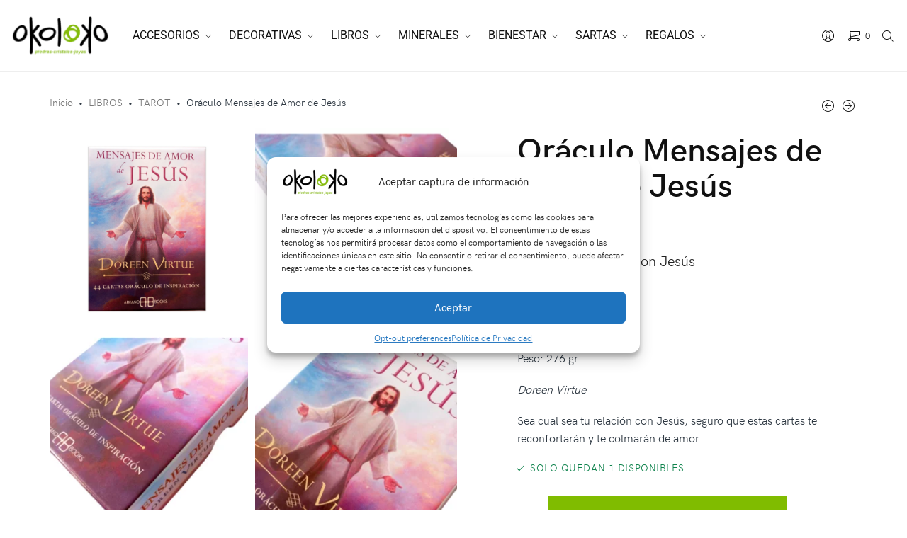

--- FILE ---
content_type: text/html; charset=UTF-8
request_url: https://okoloko.com.co/producto/oraculo-mensajes-de-amor-de-jesus/
body_size: 55835
content:
<!doctype html>
<html lang="es" prefix="og: https://ogp.me/ns#" class="js">
<head>
<meta charset="UTF-8">
<meta name="viewport" content="width=device-width, initial-scale=1, maximum-scale=1">
<link rel="profile" href="http://gmpg.org/xfn/11">
<link rel="pingback" href="https://okoloko.com.co/xmlrpc.php">

<script data-cfasync="false" data-no-defer="1" data-no-minify="1" data-no-optimize="1">var ewww_webp_supported=!1;function check_webp_feature(A,e){var w;e=void 0!==e?e:function(){},ewww_webp_supported?e(ewww_webp_supported):((w=new Image).onload=function(){ewww_webp_supported=0<w.width&&0<w.height,e&&e(ewww_webp_supported)},w.onerror=function(){e&&e(!1)},w.src="data:image/webp;base64,"+{alpha:"UklGRkoAAABXRUJQVlA4WAoAAAAQAAAAAAAAAAAAQUxQSAwAAAARBxAR/Q9ERP8DAABWUDggGAAAABQBAJ0BKgEAAQAAAP4AAA3AAP7mtQAAAA=="}[A])}check_webp_feature("alpha");</script><script data-cfasync="false" data-no-defer="1" data-no-minify="1" data-no-optimize="1" data-type="lazy" data-src="[data-uri]"></script>
<!-- Google Tag Manager for WordPress by gtm4wp.com -->
<script data-cfasync="false" data-pagespeed-no-defer data-cookieconsent="ignore">
	var gtm4wp_datalayer_name = "dataLayer";
	var dataLayer = dataLayer || [];
	const gtm4wp_use_sku_instead = 1;
	const gtm4wp_currency = 'COP';
	const gtm4wp_product_per_impression = 30;
	const gtm4wp_clear_ecommerce = false;
	const gtm4wp_datalayer_max_timeout = 2000;

	const gtm4wp_scrollerscript_debugmode         = false;
	const gtm4wp_scrollerscript_callbacktime      = 100;
	const gtm4wp_scrollerscript_readerlocation    = 150;
	const gtm4wp_scrollerscript_contentelementid  = "content";
	const gtm4wp_scrollerscript_scannertime       = 60;
</script>
<!-- End Google Tag Manager for WordPress by gtm4wp.com --><!-- Etiqueta de Google (gtag.js) modo de consentimiento dataLayer añadido por Site Kit -->
<script type="text/javascript" id="google_gtagjs-js-consent-mode-data-layer" data-type="lazy" data-src="[data-uri]"></script>
<!-- Fin de la etiqueta Google (gtag.js) modo de consentimiento dataLayer añadido por Site Kit -->

<!-- Optimización en motores de búsqueda por Rank Math PRO -  https://rankmath.com/ -->
<title>Oráculo Mensajes de Amor de Jesús - Okoloko ❤️ - Piedras, Cristales, Minerales y Joyas</title>
<meta name="description" content="Mensajes de amor con Jesús Dimensiones Largo: 13.5 cm Ancho: 10 cm Peso: 276 gr Doreen Virtue Sea cual sea tu relación con Jesús, seguro que estas cartas te reconfortarán y te colmarán de amor."/>
<meta name="robots" content="follow, index, max-snippet:-1, max-video-preview:-1, max-image-preview:large"/>
<link rel="canonical" href="https://okoloko.com.co/producto/oraculo-mensajes-de-amor-de-jesus/" />
<meta property="og:locale" content="es_ES" />
<meta property="og:type" content="product" />
<meta property="og:title" content="Oráculo Mensajes de Amor de Jesús - Okoloko ❤️ - Piedras, Cristales, Minerales y Joyas" />
<meta property="og:description" content="Mensajes de amor con Jesús Dimensiones Largo: 13.5 cm Ancho: 10 cm Peso: 276 gr Doreen Virtue Sea cual sea tu relación con Jesús, seguro que estas cartas te reconfortarán y te colmarán de amor." />
<meta property="og:url" content="https://okoloko.com.co/producto/oraculo-mensajes-de-amor-de-jesus/" />
<meta property="og:site_name" content="Okoloko" />
<meta property="og:updated_time" content="2025-12-26T10:33:32-05:00" />
<meta property="og:image" content="https://okoloko.com.co/wp-content/uploads/2024/01/3016-44.jpg" />
<meta property="og:image:secure_url" content="https://okoloko.com.co/wp-content/uploads/2024/01/3016-44.jpg" />
<meta property="og:image:width" content="1600" />
<meta property="og:image:height" content="1600" />
<meta property="og:image:alt" content="Oráculo Mensajes de Amor de Jesús" />
<meta property="og:image:type" content="image/jpeg" />
<meta property="product:price:amount" content="120000" />
<meta property="product:price:currency" content="COP" />
<meta property="product:availability" content="instock" />
<meta property="product:retailer_item_id" content="Ta0911" />
<meta name="twitter:card" content="summary_large_image" />
<meta name="twitter:title" content="Oráculo Mensajes de Amor de Jesús - Okoloko ❤️ - Piedras, Cristales, Minerales y Joyas" />
<meta name="twitter:description" content="Mensajes de amor con Jesús Dimensiones Largo: 13.5 cm Ancho: 10 cm Peso: 276 gr Doreen Virtue Sea cual sea tu relación con Jesús, seguro que estas cartas te reconfortarán y te colmarán de amor." />
<meta name="twitter:image" content="https://okoloko.com.co/wp-content/uploads/2024/01/3016-44.jpg" />
<meta name="twitter:label1" content="Precio" />
<meta name="twitter:data1" content="&#036;120,000" />
<meta name="twitter:label2" content="Disponibilidad" />
<meta name="twitter:data2" content="Solo quedan 1 disponibles" />
<script type="application/ld+json" class="rank-math-schema-pro">{"@context":"https://schema.org","@graph":[{"@type":"Product","name":"Or\u00e1culo Mensajes de Amor de Jes\u00fas - Okoloko \u2764\ufe0f - Piedras, Cristales, Minerales y Joyas","url":"https://okoloko.com.co/producto/oraculo-mensajes-de-amor-de-jesus/","description":"Mensajes de amor con Jes\u00fas Dimensiones Largo: 13.5 cm Ancho: 10 cm Peso: 276 gr Doreen Virtue Sea cual sea tu relaci\u00f3n con Jes\u00fas, seguro que estas cartas te reconfortar\u00e1n y te colmar\u00e1n de amor.","image":{"@type":"ImageObject","url":"https://okoloko.com.co/wp-content/uploads/2024/01/3016-44.jpg"},"gtin8":"7708304557536","mainEntityOfPage":{"@id":"https://okoloko.com.co/producto/oraculo-mensajes-de-amor-de-jesus/#webpage"}},{"@type":"Organization","@id":"https://okoloko.com.co/#organization","name":"Okoloko","url":"https://okoloko.com.co","logo":{"@type":"ImageObject","@id":"https://okoloko.com.co/#logo","url":"https://okoloko.com.co/wp-content/uploads/2022/09/cropped-Okoloko-Logo-PnG-150x150.png","contentUrl":"https://okoloko.com.co/wp-content/uploads/2022/09/cropped-Okoloko-Logo-PnG-150x150.png","caption":"Okoloko","inLanguage":"es"}},{"@type":"WebSite","@id":"https://okoloko.com.co/#website","url":"https://okoloko.com.co","name":"Okoloko","publisher":{"@id":"https://okoloko.com.co/#organization"},"inLanguage":"es"},{"@type":"ImageObject","@id":"https://okoloko.com.co/wp-content/uploads/2024/01/3016-44.jpg","url":"https://okoloko.com.co/wp-content/uploads/2024/01/3016-44.jpg","width":"1600","height":"1600","inLanguage":"es"},{"@type":"BreadcrumbList","@id":"https://okoloko.com.co/producto/oraculo-mensajes-de-amor-de-jesus/#breadcrumb","itemListElement":[{"@type":"ListItem","position":"1","item":{"@id":"https://okoloko.com.co","name":"Home"}},{"@type":"ListItem","position":"2","item":{"@id":"https://okoloko.com.co/categorias/libros/","name":"LIBROS"}},{"@type":"ListItem","position":"3","item":{"@id":"https://okoloko.com.co/categorias/libros/tarot/","name":"TAROT"}},{"@type":"ListItem","position":"4","item":{"@id":"https://okoloko.com.co/producto/oraculo-mensajes-de-amor-de-jesus/","name":"Or\u00e1culo Mensajes de Amor de Jes\u00fas"}}]},{"@type":"ItemPage","@id":"https://okoloko.com.co/producto/oraculo-mensajes-de-amor-de-jesus/#webpage","url":"https://okoloko.com.co/producto/oraculo-mensajes-de-amor-de-jesus/","name":"Or\u00e1culo Mensajes de Amor de Jes\u00fas - Okoloko \u2764\ufe0f - Piedras, Cristales, Minerales y Joyas","datePublished":"2024-01-10T10:33:54-05:00","dateModified":"2025-12-26T10:33:32-05:00","isPartOf":{"@id":"https://okoloko.com.co/#website"},"primaryImageOfPage":{"@id":"https://okoloko.com.co/wp-content/uploads/2024/01/3016-44.jpg"},"inLanguage":"es","breadcrumb":{"@id":"https://okoloko.com.co/producto/oraculo-mensajes-de-amor-de-jesus/#breadcrumb"}},{"@type":"Product","name":"Or\u00e1culo Mensajes de Amor de Jes\u00fas - Okoloko \u2764\ufe0f - Piedras, Cristales, Minerales y Joyas","description":"Mensajes de amor con Jes\u00fas Dimensiones Largo: 13.5 cm Ancho: 10 cm Peso: 276 gr Doreen Virtue Sea cual sea tu relaci\u00f3n con Jes\u00fas, seguro que estas cartas te reconfortar\u00e1n y te colmar\u00e1n de amor.","sku":"Ta0911","category":"LIBROS &gt; TAROT","mainEntityOfPage":{"@id":"https://okoloko.com.co/producto/oraculo-mensajes-de-amor-de-jesus/#webpage"},"image":[{"@type":"ImageObject","url":"https://okoloko.com.co/wp-content/uploads/2024/01/3016-44.jpg","height":"1600","width":"1600"},{"@type":"ImageObject","url":"https://okoloko.com.co/wp-content/uploads/2024/01/933.png","height":"1600","width":"1600"},{"@type":"ImageObject","url":"https://okoloko.com.co/wp-content/uploads/2024/01/934.png","height":"1600","width":"1600"},{"@type":"ImageObject","url":"https://okoloko.com.co/wp-content/uploads/2024/01/935.png","height":"1600","width":"1600"}],"offers":{"@type":"Offer","price":"120000","priceCurrency":"COP","priceValidUntil":"2027-12-31","availability":"http://schema.org/InStock","itemCondition":"NewCondition","url":"https://okoloko.com.co/producto/oraculo-mensajes-de-amor-de-jesus/","seller":{"@type":"Organization","@id":"https://okoloko.com.co/","name":"Okoloko","url":"https://okoloko.com.co","logo":""}},"gtin8":"7708304557536","@id":"https://okoloko.com.co/producto/oraculo-mensajes-de-amor-de-jesus/#richSnippet"}]}</script>
<!-- /Plugin Rank Math WordPress SEO -->

<link rel='dns-prefetch' href='//player.vimeo.com' />
<link rel='dns-prefetch' href='//w.soundcloud.com' />
<link rel='dns-prefetch' href='//www.googletagmanager.com' />
<link rel="alternate" type="application/rss+xml" title="Okoloko ❤️ - Piedras, Cristales, Minerales y Joyas &raquo; Feed" href="https://okoloko.com.co/feed/" />

<!-- Google Tag Manager for WordPress by gtm4wp.com -->
<!-- GTM Container placement set to off -->
<script data-cfasync="false" data-pagespeed-no-defer data-cookieconsent="ignore">
	var dataLayer_content = {"siteID":0,"siteName":"","visitorLoginState":"logged-out","visitorType":"visitor-logged-out","visitorEmail":"","visitorEmailHash":"","visitorRegistrationDate":"","visitorUsername":"","pageTitle":"Oráculo Mensajes de Amor de Jesús - Okoloko ❤️ - Piedras, Cristales, Minerales y Joyas","pagePostType":"product","pagePostType2":"single-product","pagePostAuthor":"Okoloko Piedras","pagePostTerms":{"product_type":["simple"],"product_cat":["TAROT"],"product_tag":["cita bíblica","divinidad","evangelios","Jesús"],"meta":{"rank_math_internal_links_processed":1,"rank_math_seo_score":23,"commercekit_gallery_layout":"","commercekit_disable_inventory":0,"commercekit_disable_sticky_atc":0,"commercekit_wc_video_gallery":"a:0:{}","total_sales":0,"rank_math_primary_product_cat":870,"rank_math_analytic_object_id":1227,"litespeed_vpi_list":"a:7:{i:0;s:28:\"cropped-Okoloko-Logo-PnG.png\";i:1;s:11:\"3012-43.jpg\";i:2;s:11:\"3020-45.jpg\";i:3;s:11:\"3016-44.jpg\";i:4;s:7:\"933.png\";i:5;s:7:\"934.png\";i:6;s:7:\"935.png\";}","litespeed_vpi_list_mobile":"a:5:{i:0;s:28:\"cropped-Okoloko-Logo-PnG.png\";i:1;s:11:\"3016-44.jpg\";i:2;s:7:\"933.png\";i:3;s:7:\"934.png\";i:4;s:7:\"935.png\";}","cmplz_hide_cookiebanner":"","rank_math_primary_product_brand":0}},"postCountOnPage":1,"postCountTotal":1,"customerTotalOrders":0,"customerTotalOrderValue":0,"customerFirstName":"","customerLastName":"","customerBillingFirstName":"","customerBillingLastName":"","customerBillingCompany":"","customerBillingAddress1":"","customerBillingAddress2":"","customerBillingCity":"","customerBillingState":"","customerBillingPostcode":"","customerBillingCountry":"","customerBillingEmail":"","customerBillingEmailHash":"","customerBillingPhone":"","customerShippingFirstName":"","customerShippingLastName":"","customerShippingCompany":"","customerShippingAddress1":"","customerShippingAddress2":"","customerShippingCity":"","customerShippingState":"","customerShippingPostcode":"","customerShippingCountry":"","cartContent":{"totals":{"applied_coupons":[],"discount_total":0,"subtotal":0,"total":0},"items":[]},"productRatingCounts":[],"productAverageRating":0,"productReviewCount":0,"productType":"simple","productIsVariable":0};
	dataLayer.push( dataLayer_content );
</script>
<script data-cfasync="false" data-pagespeed-no-defer data-cookieconsent="ignore">
	console.warn && console.warn("[GTM4WP] Google Tag Manager container code placement set to OFF !!!");
	console.warn && console.warn("[GTM4WP] Data layer codes are active but GTM container must be loaded using custom coding !!!");
</script>
<script data-cfasync="false" data-pagespeed-no-defer data-cookieconsent="ignore" data-type="lazy" data-src="[data-uri]"></script>
<!-- End Google Tag Manager for WordPress by gtm4wp.com --><link rel="alternate" title="oEmbed (JSON)" type="application/json+oembed" href="https://okoloko.com.co/wp-json/oembed/1.0/embed?url=https%3A%2F%2Fokoloko.com.co%2Fproducto%2Foraculo-mensajes-de-amor-de-jesus%2F" />
<link rel="alternate" title="oEmbed (XML)" type="text/xml+oembed" href="https://okoloko.com.co/wp-json/oembed/1.0/embed?url=https%3A%2F%2Fokoloko.com.co%2Fproducto%2Foraculo-mensajes-de-amor-de-jesus%2F&#038;format=xml" />
<style id='wp-img-auto-sizes-contain-inline-css' type='text/css'>
img:is([sizes=auto i],[sizes^="auto," i]){contain-intrinsic-size:3000px 1500px}
/*# sourceURL=wp-img-auto-sizes-contain-inline-css */
</style>
<style id='wp-emoji-styles-inline-css' type='text/css'>

	img.wp-smiley, img.emoji {
		display: inline !important;
		border: none !important;
		box-shadow: none !important;
		height: 1em !important;
		width: 1em !important;
		margin: 0 0.07em !important;
		vertical-align: -0.1em !important;
		background: none !important;
		padding: 0 !important;
	}
/*# sourceURL=wp-emoji-styles-inline-css */
</style>
<style id='wp-block-library-inline-css' type='text/css'>
:root{--wp-block-synced-color:#7a00df;--wp-block-synced-color--rgb:122,0,223;--wp-bound-block-color:var(--wp-block-synced-color);--wp-editor-canvas-background:#ddd;--wp-admin-theme-color:#007cba;--wp-admin-theme-color--rgb:0,124,186;--wp-admin-theme-color-darker-10:#006ba1;--wp-admin-theme-color-darker-10--rgb:0,107,160.5;--wp-admin-theme-color-darker-20:#005a87;--wp-admin-theme-color-darker-20--rgb:0,90,135;--wp-admin-border-width-focus:2px}@media (min-resolution:192dpi){:root{--wp-admin-border-width-focus:1.5px}}.wp-element-button{cursor:pointer}:root .has-very-light-gray-background-color{background-color:#eee}:root .has-very-dark-gray-background-color{background-color:#313131}:root .has-very-light-gray-color{color:#eee}:root .has-very-dark-gray-color{color:#313131}:root .has-vivid-green-cyan-to-vivid-cyan-blue-gradient-background{background:linear-gradient(135deg,#00d084,#0693e3)}:root .has-purple-crush-gradient-background{background:linear-gradient(135deg,#34e2e4,#4721fb 50%,#ab1dfe)}:root .has-hazy-dawn-gradient-background{background:linear-gradient(135deg,#faaca8,#dad0ec)}:root .has-subdued-olive-gradient-background{background:linear-gradient(135deg,#fafae1,#67a671)}:root .has-atomic-cream-gradient-background{background:linear-gradient(135deg,#fdd79a,#004a59)}:root .has-nightshade-gradient-background{background:linear-gradient(135deg,#330968,#31cdcf)}:root .has-midnight-gradient-background{background:linear-gradient(135deg,#020381,#2874fc)}:root{--wp--preset--font-size--normal:16px;--wp--preset--font-size--huge:42px}.has-regular-font-size{font-size:1em}.has-larger-font-size{font-size:2.625em}.has-normal-font-size{font-size:var(--wp--preset--font-size--normal)}.has-huge-font-size{font-size:var(--wp--preset--font-size--huge)}:root .has-text-align-center{text-align:center}:root .has-text-align-left{text-align:left}:root .has-text-align-right{text-align:right}.has-fit-text{white-space:nowrap!important}#end-resizable-editor-section{display:none}.aligncenter{clear:both}.items-justified-left{justify-content:flex-start}.items-justified-center{justify-content:center}.items-justified-right{justify-content:flex-end}.items-justified-space-between{justify-content:space-between}.screen-reader-text{word-wrap:normal!important;border:0;clip-path:inset(50%);height:1px;margin:-1px;overflow:hidden;padding:0;position:absolute;width:1px}.screen-reader-text:focus{background-color:#ddd;clip-path:none;color:#444;display:block;font-size:1em;height:auto;left:5px;line-height:normal;padding:15px 23px 14px;text-decoration:none;top:5px;width:auto;z-index:100000}html :where(.has-border-color){border-style:solid}html :where([style*=border-top-color]){border-top-style:solid}html :where([style*=border-right-color]){border-right-style:solid}html :where([style*=border-bottom-color]){border-bottom-style:solid}html :where([style*=border-left-color]){border-left-style:solid}html :where([style*=border-width]){border-style:solid}html :where([style*=border-top-width]){border-top-style:solid}html :where([style*=border-right-width]){border-right-style:solid}html :where([style*=border-bottom-width]){border-bottom-style:solid}html :where([style*=border-left-width]){border-left-style:solid}html :where(img[class*=wp-image-]){height:auto;max-width:100%}:where(figure){margin:0 0 1em}html :where(.is-position-sticky){--wp-admin--admin-bar--position-offset:var(--wp-admin--admin-bar--height,0px)}@media screen and (max-width:600px){html :where(.is-position-sticky){--wp-admin--admin-bar--position-offset:0px}}

/*# sourceURL=wp-block-library-inline-css */
</style><link rel='stylesheet' id='wc-blocks-style-css' href='https://okoloko.com.co/wp-content/plugins/woocommerce/assets/client/blocks/wc-blocks.css?ver=wc-10.4.3' type='text/css' media='all' />
<style id='global-styles-inline-css' type='text/css'>
:root{--wp--preset--aspect-ratio--square: 1;--wp--preset--aspect-ratio--4-3: 4/3;--wp--preset--aspect-ratio--3-4: 3/4;--wp--preset--aspect-ratio--3-2: 3/2;--wp--preset--aspect-ratio--2-3: 2/3;--wp--preset--aspect-ratio--16-9: 16/9;--wp--preset--aspect-ratio--9-16: 9/16;--wp--preset--color--black: #000000;--wp--preset--color--cyan-bluish-gray: #abb8c3;--wp--preset--color--white: #ffffff;--wp--preset--color--pale-pink: #f78da7;--wp--preset--color--vivid-red: #cf2e2e;--wp--preset--color--luminous-vivid-orange: #ff6900;--wp--preset--color--luminous-vivid-amber: #fcb900;--wp--preset--color--light-green-cyan: #7bdcb5;--wp--preset--color--vivid-green-cyan: #00d084;--wp--preset--color--pale-cyan-blue: #8ed1fc;--wp--preset--color--vivid-cyan-blue: #0693e3;--wp--preset--color--vivid-purple: #9b51e0;--wp--preset--gradient--vivid-cyan-blue-to-vivid-purple: linear-gradient(135deg,rgb(6,147,227) 0%,rgb(155,81,224) 100%);--wp--preset--gradient--light-green-cyan-to-vivid-green-cyan: linear-gradient(135deg,rgb(122,220,180) 0%,rgb(0,208,130) 100%);--wp--preset--gradient--luminous-vivid-amber-to-luminous-vivid-orange: linear-gradient(135deg,rgb(252,185,0) 0%,rgb(255,105,0) 100%);--wp--preset--gradient--luminous-vivid-orange-to-vivid-red: linear-gradient(135deg,rgb(255,105,0) 0%,rgb(207,46,46) 100%);--wp--preset--gradient--very-light-gray-to-cyan-bluish-gray: linear-gradient(135deg,rgb(238,238,238) 0%,rgb(169,184,195) 100%);--wp--preset--gradient--cool-to-warm-spectrum: linear-gradient(135deg,rgb(74,234,220) 0%,rgb(151,120,209) 20%,rgb(207,42,186) 40%,rgb(238,44,130) 60%,rgb(251,105,98) 80%,rgb(254,248,76) 100%);--wp--preset--gradient--blush-light-purple: linear-gradient(135deg,rgb(255,206,236) 0%,rgb(152,150,240) 100%);--wp--preset--gradient--blush-bordeaux: linear-gradient(135deg,rgb(254,205,165) 0%,rgb(254,45,45) 50%,rgb(107,0,62) 100%);--wp--preset--gradient--luminous-dusk: linear-gradient(135deg,rgb(255,203,112) 0%,rgb(199,81,192) 50%,rgb(65,88,208) 100%);--wp--preset--gradient--pale-ocean: linear-gradient(135deg,rgb(255,245,203) 0%,rgb(182,227,212) 50%,rgb(51,167,181) 100%);--wp--preset--gradient--electric-grass: linear-gradient(135deg,rgb(202,248,128) 0%,rgb(113,206,126) 100%);--wp--preset--gradient--midnight: linear-gradient(135deg,rgb(2,3,129) 0%,rgb(40,116,252) 100%);--wp--preset--font-size--small: 13px;--wp--preset--font-size--medium: 20px;--wp--preset--font-size--large: 36px;--wp--preset--font-size--x-large: 42px;--wp--preset--spacing--20: 0.44rem;--wp--preset--spacing--30: 0.67rem;--wp--preset--spacing--40: 1rem;--wp--preset--spacing--50: 1.5rem;--wp--preset--spacing--60: 2.25rem;--wp--preset--spacing--70: 3.38rem;--wp--preset--spacing--80: 5.06rem;--wp--preset--shadow--natural: 6px 6px 9px rgba(0, 0, 0, 0.2);--wp--preset--shadow--deep: 12px 12px 50px rgba(0, 0, 0, 0.4);--wp--preset--shadow--sharp: 6px 6px 0px rgba(0, 0, 0, 0.2);--wp--preset--shadow--outlined: 6px 6px 0px -3px rgb(255, 255, 255), 6px 6px rgb(0, 0, 0);--wp--preset--shadow--crisp: 6px 6px 0px rgb(0, 0, 0);}:where(.is-layout-flex){gap: 0.5em;}:where(.is-layout-grid){gap: 0.5em;}body .is-layout-flex{display: flex;}.is-layout-flex{flex-wrap: wrap;align-items: center;}.is-layout-flex > :is(*, div){margin: 0;}body .is-layout-grid{display: grid;}.is-layout-grid > :is(*, div){margin: 0;}:where(.wp-block-columns.is-layout-flex){gap: 2em;}:where(.wp-block-columns.is-layout-grid){gap: 2em;}:where(.wp-block-post-template.is-layout-flex){gap: 1.25em;}:where(.wp-block-post-template.is-layout-grid){gap: 1.25em;}.has-black-color{color: var(--wp--preset--color--black) !important;}.has-cyan-bluish-gray-color{color: var(--wp--preset--color--cyan-bluish-gray) !important;}.has-white-color{color: var(--wp--preset--color--white) !important;}.has-pale-pink-color{color: var(--wp--preset--color--pale-pink) !important;}.has-vivid-red-color{color: var(--wp--preset--color--vivid-red) !important;}.has-luminous-vivid-orange-color{color: var(--wp--preset--color--luminous-vivid-orange) !important;}.has-luminous-vivid-amber-color{color: var(--wp--preset--color--luminous-vivid-amber) !important;}.has-light-green-cyan-color{color: var(--wp--preset--color--light-green-cyan) !important;}.has-vivid-green-cyan-color{color: var(--wp--preset--color--vivid-green-cyan) !important;}.has-pale-cyan-blue-color{color: var(--wp--preset--color--pale-cyan-blue) !important;}.has-vivid-cyan-blue-color{color: var(--wp--preset--color--vivid-cyan-blue) !important;}.has-vivid-purple-color{color: var(--wp--preset--color--vivid-purple) !important;}.has-black-background-color{background-color: var(--wp--preset--color--black) !important;}.has-cyan-bluish-gray-background-color{background-color: var(--wp--preset--color--cyan-bluish-gray) !important;}.has-white-background-color{background-color: var(--wp--preset--color--white) !important;}.has-pale-pink-background-color{background-color: var(--wp--preset--color--pale-pink) !important;}.has-vivid-red-background-color{background-color: var(--wp--preset--color--vivid-red) !important;}.has-luminous-vivid-orange-background-color{background-color: var(--wp--preset--color--luminous-vivid-orange) !important;}.has-luminous-vivid-amber-background-color{background-color: var(--wp--preset--color--luminous-vivid-amber) !important;}.has-light-green-cyan-background-color{background-color: var(--wp--preset--color--light-green-cyan) !important;}.has-vivid-green-cyan-background-color{background-color: var(--wp--preset--color--vivid-green-cyan) !important;}.has-pale-cyan-blue-background-color{background-color: var(--wp--preset--color--pale-cyan-blue) !important;}.has-vivid-cyan-blue-background-color{background-color: var(--wp--preset--color--vivid-cyan-blue) !important;}.has-vivid-purple-background-color{background-color: var(--wp--preset--color--vivid-purple) !important;}.has-black-border-color{border-color: var(--wp--preset--color--black) !important;}.has-cyan-bluish-gray-border-color{border-color: var(--wp--preset--color--cyan-bluish-gray) !important;}.has-white-border-color{border-color: var(--wp--preset--color--white) !important;}.has-pale-pink-border-color{border-color: var(--wp--preset--color--pale-pink) !important;}.has-vivid-red-border-color{border-color: var(--wp--preset--color--vivid-red) !important;}.has-luminous-vivid-orange-border-color{border-color: var(--wp--preset--color--luminous-vivid-orange) !important;}.has-luminous-vivid-amber-border-color{border-color: var(--wp--preset--color--luminous-vivid-amber) !important;}.has-light-green-cyan-border-color{border-color: var(--wp--preset--color--light-green-cyan) !important;}.has-vivid-green-cyan-border-color{border-color: var(--wp--preset--color--vivid-green-cyan) !important;}.has-pale-cyan-blue-border-color{border-color: var(--wp--preset--color--pale-cyan-blue) !important;}.has-vivid-cyan-blue-border-color{border-color: var(--wp--preset--color--vivid-cyan-blue) !important;}.has-vivid-purple-border-color{border-color: var(--wp--preset--color--vivid-purple) !important;}.has-vivid-cyan-blue-to-vivid-purple-gradient-background{background: var(--wp--preset--gradient--vivid-cyan-blue-to-vivid-purple) !important;}.has-light-green-cyan-to-vivid-green-cyan-gradient-background{background: var(--wp--preset--gradient--light-green-cyan-to-vivid-green-cyan) !important;}.has-luminous-vivid-amber-to-luminous-vivid-orange-gradient-background{background: var(--wp--preset--gradient--luminous-vivid-amber-to-luminous-vivid-orange) !important;}.has-luminous-vivid-orange-to-vivid-red-gradient-background{background: var(--wp--preset--gradient--luminous-vivid-orange-to-vivid-red) !important;}.has-very-light-gray-to-cyan-bluish-gray-gradient-background{background: var(--wp--preset--gradient--very-light-gray-to-cyan-bluish-gray) !important;}.has-cool-to-warm-spectrum-gradient-background{background: var(--wp--preset--gradient--cool-to-warm-spectrum) !important;}.has-blush-light-purple-gradient-background{background: var(--wp--preset--gradient--blush-light-purple) !important;}.has-blush-bordeaux-gradient-background{background: var(--wp--preset--gradient--blush-bordeaux) !important;}.has-luminous-dusk-gradient-background{background: var(--wp--preset--gradient--luminous-dusk) !important;}.has-pale-ocean-gradient-background{background: var(--wp--preset--gradient--pale-ocean) !important;}.has-electric-grass-gradient-background{background: var(--wp--preset--gradient--electric-grass) !important;}.has-midnight-gradient-background{background: var(--wp--preset--gradient--midnight) !important;}.has-small-font-size{font-size: var(--wp--preset--font-size--small) !important;}.has-medium-font-size{font-size: var(--wp--preset--font-size--medium) !important;}.has-large-font-size{font-size: var(--wp--preset--font-size--large) !important;}.has-x-large-font-size{font-size: var(--wp--preset--font-size--x-large) !important;}
/*# sourceURL=global-styles-inline-css */
</style>

<style id='classic-theme-styles-inline-css' type='text/css'>
.wp-block-button__link{background-color:#32373c;border-radius:9999px;box-shadow:none;color:#fff;font-size:1.125em;padding:calc(.667em + 2px) calc(1.333em + 2px);text-decoration:none}.wp-block-file__button{background:#32373c;color:#fff}.wp-block-accordion-heading{margin:0}.wp-block-accordion-heading__toggle{background-color:inherit!important;color:inherit!important}.wp-block-accordion-heading__toggle:not(:focus-visible){outline:none}.wp-block-accordion-heading__toggle:focus,.wp-block-accordion-heading__toggle:hover{background-color:inherit!important;border:none;box-shadow:none;color:inherit;padding:var(--wp--preset--spacing--20,1em) 0;text-decoration:none}.wp-block-accordion-heading__toggle:focus-visible{outline:auto;outline-offset:0}
/*# sourceURL=https://okoloko.com.co/wp-content/plugins/gutenberg/build/styles/block-library/classic.css */
</style>
<link rel='stylesheet' id='commercekit-ajax-search-css-css' href='https://okoloko.com.co/wp-content/plugins/commercegurus-commercekit/assets/css/ajax-search.css?ver=2.2.6' type='text/css' media='all' />
<link rel='stylesheet' id='commercekit-sticky-atc-css-css' href='https://okoloko.com.co/wp-content/plugins/commercegurus-commercekit/assets/css/commercekit-sticky-atc.css?ver=2.2.6' type='text/css' media='all' />
<link rel='stylesheet' id='contact-form-7-css' href='https://okoloko.com.co/wp-content/plugins/contact-form-7/includes/css/styles.css?ver=6.1.4' type='text/css' media='all' />
<style id='woocommerce-inline-inline-css' type='text/css'>
.woocommerce form .form-row .required { visibility: visible; }
/*# sourceURL=woocommerce-inline-inline-css */
</style>
<link rel='stylesheet' id='cmplz-general-css' href='https://okoloko.com.co/wp-content/plugins/complianz-gdpr/assets/css/cookieblocker.min.css?ver=1766005913' type='text/css' media='all' />
<link rel='stylesheet' id='commercegurus-swiperjscss-css' href='https://okoloko.com.co/wp-content/plugins/commercegurus-commercekit/assets/css/swiper-bundle.min.css?ver=2.2.6' type='text/css' media='all' />
<link rel='stylesheet' id='commercegurus-photoswipe-css' href='https://okoloko.com.co/wp-content/plugins/commercegurus-commercekit/assets/css/photoswipe.min.css?ver=2.2.6' type='text/css' media='all' />
<link rel='stylesheet' id='commercegurus-photoswipe-skin-css' href='https://okoloko.com.co/wp-content/plugins/commercegurus-commercekit/assets/css/default-skin.min.css?ver=2.2.6' type='text/css' media='all' />
<link rel='stylesheet' id='hypermart-normalize-css' href='https://okoloko.com.co/wp-content/themes/hypermart/assets/css/base/normalize.css?ver=6.9' type='text/css' media='all' />
<link rel='stylesheet' id='hypermart-style-css' href='https://okoloko.com.co/wp-content/themes/hypermart/style.css?ver=6.9' type='text/css' media='all' />
<link rel='stylesheet' id='hypermart-main-min-css' href='https://okoloko.com.co/wp-content/themes/hypermart/assets/css/main/main.min.css?ver=6.9' type='text/css' media='all' />
<link rel='stylesheet' id='hypermart-responsive-css' href='https://okoloko.com.co/wp-content/themes/hypermart/assets/css/base/responsive.css?ver=1.3.2' type='text/css' media='all' />
<link rel='stylesheet' id='hypermart-icons-css' href='https://okoloko.com.co/wp-content/themes/hypermart/assets/css/base/icons.css?ver=1.3.2' type='text/css' media='all' />
<link rel='stylesheet' id='-css' href='https://okoloko.com.co/wp-content/themes/hypermart/assets/css/base/aos.css?ver=1.3.2' type='text/css' media='all' />
<link rel='stylesheet' id='hypermart-woocommerce-style-css' href='https://okoloko.com.co/wp-content/themes/hypermart/assets/css/woocommerce/woocommerce.css?ver=1.3.2' type='text/css' media='all' />
<script type="text/javascript" src="https://okoloko.com.co/wp-includes/js/jquery/jquery.min.js?ver=3.7.1" id="jquery-core-js"></script>
<script type="text/javascript" src="https://okoloko.com.co/wp-includes/js/jquery/jquery-migrate.min.js?ver=3.4.1" id="jquery-migrate-js"></script>
<script type="text/javascript" id="wc-jquery-blockui-js" defer="defer" data-wp-strategy="defer" data-type="lazy" data-src="https://okoloko.com.co/wp-content/plugins/woocommerce/assets/js/jquery-blockui/jquery.blockUI.min.js?ver=2.7.0-wc.10.4.3"></script>
<script type="text/javascript" id="wc-add-to-cart-js-extra">
/* <![CDATA[ */
var wc_add_to_cart_params = {"ajax_url":"/wp-admin/admin-ajax.php","wc_ajax_url":"/?wc-ajax=%%endpoint%%","i18n_view_cart":"Ver carrito","cart_url":"https://okoloko.com.co/cart-2/","is_cart":"","cart_redirect_after_add":"yes"};
//# sourceURL=wc-add-to-cart-js-extra
/* ]]> */
</script>
<script type="text/javascript" id="wc-add-to-cart-js" defer="defer" data-wp-strategy="defer" data-type="lazy" data-src="https://okoloko.com.co/wp-content/plugins/woocommerce/assets/js/frontend/add-to-cart.min.js?ver=10.4.3"></script>
<script type="text/javascript" id="wc-single-product-js-extra">
/* <![CDATA[ */
var wc_single_product_params = {"i18n_required_rating_text":"Por favor elige una puntuaci\u00f3n","i18n_rating_options":["1 de 5 estrellas","2 de 5 estrellas","3 de 5 estrellas","4 de 5 estrellas","5 de 5 estrellas"],"i18n_product_gallery_trigger_text":"Ver galer\u00eda de im\u00e1genes a pantalla completa","review_rating_required":"yes","flexslider":{"rtl":false,"animation":"slide","smoothHeight":true,"directionNav":false,"controlNav":"thumbnails","slideshow":false,"animationSpeed":500,"animationLoop":false,"allowOneSlide":false},"zoom_enabled":"","zoom_options":[],"photoswipe_enabled":"","photoswipe_options":{"shareEl":false,"closeOnScroll":false,"history":false,"hideAnimationDuration":0,"showAnimationDuration":0},"flexslider_enabled":""};
//# sourceURL=wc-single-product-js-extra
/* ]]> */
</script>
<script type="text/javascript" id="wc-single-product-js" defer="defer" data-wp-strategy="defer" data-type="lazy" data-src="https://okoloko.com.co/wp-content/plugins/woocommerce/assets/js/frontend/single-product.min.js?ver=10.4.3"></script>
<script type="text/javascript" id="wc-js-cookie-js" defer="defer" data-wp-strategy="defer" data-type="lazy" data-src="https://okoloko.com.co/wp-content/plugins/woocommerce/assets/js/js-cookie/js.cookie.min.js?ver=2.1.4-wc.10.4.3"></script>
<script type="text/javascript" id="woocommerce-js-extra" data-type="lazy" data-src="[data-uri]"></script>
<script type="text/javascript" id="woocommerce-js" defer="defer" data-wp-strategy="defer" data-type="lazy" data-src="https://okoloko.com.co/wp-content/plugins/woocommerce/assets/js/frontend/woocommerce.min.js?ver=10.4.3"></script>
<script type="text/javascript" src="https://okoloko.com.co/wp-content/plugins/duracelltomi-google-tag-manager/dist/js/analytics-talk-content-tracking.js?ver=1.22.3" id="gtm4wp-scroll-tracking-js"></script>
<script type="text/javascript" src="https://okoloko.com.co/wp-content/themes/hypermart/assets/js/evil-icons.min.js?ver=1" id="hypermart-icons-js"></script>

<!-- Fragmento de código de la etiqueta de Google (gtag.js) añadida por Site Kit -->
<!-- Fragmento de código de Google Analytics añadido por Site Kit -->
<script type="text/javascript" id="google_gtagjs-js" async data-type="lazy" data-src="https://www.googletagmanager.com/gtag/js?id=GT-K8MDP3D"></script>
<script type="text/javascript" id="google_gtagjs-js-after" data-type="lazy" data-src="[data-uri]"></script>
<link rel="https://api.w.org/" href="https://okoloko.com.co/wp-json/" /><link rel="alternate" title="JSON" type="application/json" href="https://okoloko.com.co/wp-json/wp/v2/product/12927" /><link rel="EditURI" type="application/rsd+xml" title="RSD" href="https://okoloko.com.co/xmlrpc.php?rsd" />
<meta name="generator" content="WordPress 6.9" />
<link rel='shortlink' href='https://okoloko.com.co/?p=12927' />
<style type="text/css">
.ckit-badge_wrapper { font-size: 11px; position: absolute; z-index: 1; left: 10px; top: 10px; display: flex; flex-direction: column; align-items: flex-start; }
.product-details-wrapper .ckit-badge_wrapper { font-size: 12px; }
.ckit-badge_wrapper.ckit-badge-summery { position: unset; }
.sale-item.product-label + .ckit-badge_wrapper, .onsale + .ckit-badge_wrapper { top: 36px; }
.sale-item.product-label.type-circle + .ckit-badge_wrapper { top: 50px; }
.ckit-badge { padding: 3px 9px; margin-bottom: 5px; line-height: 15px; text-align: center; border-radius: 3px; opacity: 0.8; pointer-events: none; background: #e24ad3; color: #fff; }
.woocommerce-image__wrapper .product-label.type-circle { left: 10px; }
#commercegurus-pdp-gallery-wrapper { position: relative; }
#commercegurus-pdp-gallery-wrapper .ckit-badge_wrapper { z-index: 2; }
</style>
		<script type="text/javascript"> var commercekit_ajs = {"ajax_url":"\/?commercekit-ajax","ajax_search":1,"char_count":3,"action":"commercekit_ajax_search","loader_icon":"https:\/\/okoloko.com.co\/wp-content\/plugins\/commercegurus-commercekit\/assets\/images\/loader2.gif","no_results_text":"Sin resultados","placeholder_text":"Buscar...","other_result_text":"Otros resultados","view_all_text":"Ver Todos los Resultados","no_other_text":"No other results","other_all_text":"Ver otros resultados de b\u00fasqueda","ajax_url_product":"https:\/\/okoloko.com.co\/?cgkit_ajax_search_product=1","ajax_url_post":"https:\/\/okoloko.com.co\/?cgkit_ajax_search_post=1","fast_ajax_search":0,"ajs_other_results":1,"layout":"product"}; var commercekit_pdp = {"pdp_thumbnails":4,"pdp_lightbox":1,"pdp_gallery_layout":"grid-2-4","pdp_sticky_atc":1,"cgkit_sticky_hdr_class":"body.sticky-m header.site-header"}; var commercekit_as = []; </script>
	<meta name="generator" content="Site Kit by Google 1.170.0" /><link rel="preconnect" href="https://fonts.googleapis.com">
<link rel="preconnect" href="https://fonts.gstatic.com" crossorigin>
<link href="https://fonts.googleapis.com/css2?family=Roboto:ital,wght@0,100;0,300;0,400;0,500;0,700;0,900;1,100;1,300;1,400;1,500;1,700;1,900&display=swap" rel="stylesheet">
<link rel="preload" href="https://okoloko.com.co/wp-content/themes/hypermart/assets/fonts/hkgrotesk-regular-webfont.woff2" as='font' type='font/woff2' crossorigin>
<link rel='preload' href='https://fonts.gstatic.com/s/roboto/v30/KFOmCnqEu92Fr1Mu4mxKKTU1Kg.woff2' as='font' type='font/woff2' crossorigin>		<link rel="manifest" href="https://okoloko.com.co/wp-json/wp/v2/web-app-manifest">
					<meta name="theme-color" content="#fff">
								<meta name="apple-mobile-web-app-capable" content="yes">
				<meta name="mobile-web-app-capable" content="yes">

				<link rel="apple-touch-startup-image" href="https://okoloko.com.co/wp-content/uploads/2023/05/cropped-g1014-192x192.png">

				<meta name="apple-mobile-web-app-title" content="Okoloko">
		<meta name="application-name" content="Okoloko">
		    
    <script type="text/javascript">
        var ajaxurl = 'https://okoloko.com.co/wp-admin/admin-ajax.php';
    </script>
			<style>.cmplz-hidden {
					display: none !important;
				}</style><!-- Google site verification - Google for WooCommerce -->
<meta name="google-site-verification" content="7aFScHNkY8h2i7q4ZOT1HcQ20-878vSmTUZ8T2Ey8Ps" />
	<script type="text/javascript">
		var hypermartAddedToCart = ' has been added to your cart.';
	</script>
		<noscript><style>.woocommerce-product-gallery{ opacity: 1 !important; }</style></noscript>
	<noscript><style>.lazyload[data-src]{display:none !important;}</style></noscript><style>.lazyload{background-image:none !important;}.lazyload:before{background-image:none !important;}</style><style>.wp-block-gallery.is-cropped .blocks-gallery-item picture{height:100%;width:100%;}</style><link rel="icon" href="https://okoloko.com.co/wp-content/uploads/2023/05/cropped-g1014-32x32.png" sizes="32x32" />
<link rel="icon" href="https://okoloko.com.co/wp-content/uploads/2023/05/cropped-g1014-192x192.png" sizes="192x192" />
<link rel="apple-touch-icon" href="https://okoloko.com.co/wp-content/uploads/2023/05/cropped-g1014-180x180.png" />
<meta name="msapplication-TileImage" content="https://okoloko.com.co/wp-content/uploads/2023/05/cropped-g1014-270x270.png" />
		<style type="text/css" id="wp-custom-css">
			.product .cart .single_add_to_cart_button {
    width: 70%;
}

.widget-area .widget { 
    font-size: 17px;
    line-height: 1.5em;
}

@font-face {
	font-family: 'HK Grotesk', sans-serif;
	font-display: swap;
    src: url("https://okoloko.com.co/wp-content/themes/hypermart/assets/fonts/hkgrotesk-regular-webfont.woff2");
  }

@font-face {
	font-family: 'Roboto', sans-serif;
	font-display: swap;
    src: url("https://fonts.googleapis.com/css2?family=Roboto:ital,wght@0,100;0,300;0,400;0,500;0,700;0,900;1,100;1,300;1,400;1,500;1,700;1,900&display=swap");
  }		</style>
		<style id="kirki-inline-styles">.site-header .custom-logo-link img{height:59px;}.header-categories ul li.current-cat > a, .header-categories ul li a:hover, .woocommerce-checkout .woocommerce-info a, article.post span.posted-on, .single-post aside.entry-meta a:hover, a.reset_variations, .woocommerce-table--order-details a, .site .hypermart-sticky-add-to-cart__content-button a.button:hover, a.portfolio-item:hover:before, li.product .yith-wcwl-add-button a:hover:before, li.product .yith-wcwl-wishlistaddedbrowse a:before, li.product .yith-wcwl-wishlistexistsbrowse a:before, article.post.sticky h2:before, body .entry-content blockquote:before{color:#80bc00;}.site .widget_price_filter .ui-slider .ui-slider-range, .entry-content blockquote:before, .mc4wp-form-fields input[type=submit], .entry-content h3.dot:before, .widget_calendar td#today:before, section.overlay-effect:before, .entry-footer ul li a:hover, .entry-content .zoom-caption figure figcaption:before, .page .entry-content ul.display-posts-listing .category-display a{background-color:#80bc00;}.product-widget ul li:before, .site .hypermart-sticky-add-to-cart__content-button a.button:hover, .page-template-default #secondary.widget-area .widget .widget-title span.highlight, .product-widget .textwidget ul li:before, .single-post .entry-content ul:not(.wp-block-gallery):not(.products) li:before, .woocommerce-Tabs-panel ul li:before{border-color:#80bc00;}.page .entry-content p a:not(.button):not(.cta-button), .page .entry-content h3 a, .page .entry-content p a, .entry-content p a:not(.button):not(.added_to_cart):not(.wp-block-button__link):not(.cta-button):not(.woocommerce-LoopProduct-link):not(.title), .comments-area .comment-text a, .woocommerce-MyAccount-content p a, .woocommerce-MyAccount-content a, .entry-content p.return-to-shop a, .product_meta a, .wc-gzd-additional-info a, .summary p a, #jp-relatedposts .jp-relatedposts-items .jp-relatedposts-post .jp-relatedposts-post-title a, .page .entry-content ul.display-posts-listing li a.title:hover, .center-caption figcaption strong, .center-caption figcaption span{color:#d54800;}.content-area .entry-content p a:hover, .page .entry-content h3 a:hover, .single-post .entry-content a:not(.button):not(.wp-block-button__link):hover, .comments-area .comment-text a:hover, .woocommerce-MyAccount-content p a:hover, .woocommerce-MyAccount-content a:hover, .entry-content p.return-to-shop a:hover, .summary p a:hover, #jp-relatedposts .jp-relatedposts-items .jp-relatedposts-post .jp-relatedposts-post-title a:hover{color:#111;}.topbar-wrapper{background-color:#f6f6f6;}.topbar-wrapper, .topbar-wrapper a, .topbar-wrapper .widget-area .textwidget a{color:#666;}.topbar-wrapper a:hover{color:#000;}.site-header{background-color:#fff;}.header-widget-region{background-color:#d54800;color:#fff;}.site-header ul.menu > li > a, .navigation-tools > ul > li > a, .navigation-tools button{color:#111;}.menu-toggle .bar{background-color:#111;}.site-header ul.menu .sub-menu-wrapper ul ul > li > a:hover{color:#80bc00;}.navigation-wrapper ul.menu > li > a > span:before{background-color:#80bc00;}.cart .single_add_to_cart_button, .cart_totals table .shipping-calculator-form button, .wc-proceed-to-checkout .button, table.cart td.actions button, .woocommerce-checkout-review-order #place_order.button, form.woocommerce-form-login button, .woocommerce-account form button, .wc-proceed-to-checkout .button.checkout-button, .woocommerce .wishlist_table td.product-add-to-cart a.button.alt, .woocommerce-mini-cart__buttons a.checkout{color:#fff;}.hypermart-sticky-add-to-cart__content-button a.button, .cart .single_add_to_cart_button, .wc-proceed-to-checkout .button, table.cart td.actions button, .woocommerce-checkout-review-order #place_order.button, form.woocommerce-form-login button, .woocommerce-account form button, .woocommerce .wishlist_table td.product-add-to-cart a.button.alt, .woocommerce-mini-cart__buttons a.checkout{background-color:#80bc00;}.cart .single_add_to_cart_button:hover, .cart_totals table .shipping-calculator-form button:hover, .wc-proceed-to-checkout .button:hover, table.cart td.actions button:hover, .woocommerce-checkout-review-order #place_order.button:hover, form.woocommerce-form-login button:hover, .woocommerce-account form button:hover, .woocommerce .wishlist_table td.product-add-to-cart a.button.alt:hover, .woocommerce-mini-cart__buttons a.checkout:hover{background-color:#dd3333;}body .onsale, .product-label{background-color:#3bb54a;color:#fff;}.woocommerce .star-rating span:before, .entry-content .testimonial-entry-title:after{color:#ee9e13;}.image-exists .term-description p, body:not(.hypermart-shop-landing) .woocommerce-products-header.image-exists h1{color:#fff;}footer{background-color:#111;color:#ccc;}footer .widget .widget-title{color:#fff;}footer a:not(.button), footer .widget-area .textwidget a{color:#ccc;}footer a:not(.button):hover, footer h3, footer .widget-area .textwidget a:hover, footer .widget-area .tagcloud a:hover{color:#fff;}footer li a:after{border-color:#fff;}.site-header ul.menu > li > a{font-family:Roboto;}.site-header ul.menu .sub-menu-wrapper ul > li > a, .site-header ul.menu .sub-menu-wrapper ul ul > li.heading > a{font-family:HK Grotesk;font-size:15px;font-weight:500;letter-spacing:0px;text-transform:none;color:#000;}.site-header ul.menu .sub-menu-wrapper ul ul > li > a{font-family:HK Grotesk;font-size:14px;font-weight:400;letter-spacing:0px;text-transform:none;color:#444;}body{font-family:HK Grotesk, sans-serif;}h1{font-family:HK Grotesk;font-size:52px;font-weight:600;letter-spacing:0px;line-height:1.1;text-transform:none;color:#111;}h2, span#reply-title, .site-main #jp-relatedposts h3.jp-relatedposts-headline{font-family:HK Grotesk;font-size:26px;font-weight:600;letter-spacing:0px;line-height:1.4;text-transform:none;color:#222;}h3{font-family:HK Grotesk;font-size:22px;font-weight:400;letter-spacing:-0.3px;line-height:1.55;text-transform:none;color:#222;}h4{font-family:HK Grotesk;font-size:20px;font-weight:400;line-height:1.6;text-transform:none;color:#222;}h5{font-family:HK Grotesk;font-size:18px;font-weight:400;line-height:1.6;text-transform:none;color:#222;}.entry-content blockquote p{font-family:HK Grotesk;font-size:20px;font-weight:400;letter-spacing:-0.3px;line-height:1.6;text-transform:none;color:#222;}.widget-title, footer.copyright p{font-family:HK Grotesk;font-size:16px;font-weight:500;letter-spacing:0px;line-height:1.5;text-transform:none;}article.post h2, .search-results h2.entry-title{font-family:HK Grotesk;font-size:22px;font-weight:600;letter-spacing:0px;line-height:1.4;text-transform:none;}.single-post h1{font-family:HK Grotesk;font-size:42px;font-weight:600;letter-spacing:-0.3px;line-height:1.35;text-transform:none;}.term-description{letter-spacing:-0.1px;}.content-area ul.products li.product .woocommerce-loop-product__title, .content-area ul.products li.product h2, ul.products li.product .woocommerce-loop-product__title, ul.products li.product h2{font-family:HK Grotesk;font-size:16px;font-weight:500;letter-spacing:0px;line-height:22px;text-transform:none;}body.single-product h1{font-family:HK Grotesk;font-size:46px;font-weight:600;letter-spacing:0px;line-height:50px;text-transform:none;}body .woocommerce #respond input#submit.alt, body .woocommerce a.button.alt, body .woocommerce button.button.alt, body .woocommerce input.button.alt, .product .cart .single_add_to_cart_button, .hypermart-sticky-add-to-cart__content-button a.button, .hypermart-mini-cart-wrap .widget_shopping_cart a.button.checkout, .woocommerce-mini-cart__buttons a, .cta-button{font-family:HK Grotesk;font-size:16px;font-weight:500;letter-spacing:0.4px;text-transform:uppercase;}@media (max-width: 1024px){.site-header{height:70px;}body .site-header .custom-logo-link img{height:22px;}}@media (min-width: 1025px){.site-header ul.menu > li > a{line-height:101px;}.site-header .row{height:101px;}.site-header ul.menu > li > .sub-menu-wrapper{margin-top:101px;}}/* cyrillic-ext */
@font-face {
  font-family: 'Roboto';
  font-style: normal;
  font-weight: 400;
  font-stretch: 100%;
  font-display: swap;
  src: url(https://okoloko.com.co/wp-content/fonts/roboto/KFOMCnqEu92Fr1ME7kSn66aGLdTylUAMQXC89YmC2DPNWubEbVmZiArmlw.woff2) format('woff2');
  unicode-range: U+0460-052F, U+1C80-1C8A, U+20B4, U+2DE0-2DFF, U+A640-A69F, U+FE2E-FE2F;
}
/* cyrillic */
@font-face {
  font-family: 'Roboto';
  font-style: normal;
  font-weight: 400;
  font-stretch: 100%;
  font-display: swap;
  src: url(https://okoloko.com.co/wp-content/fonts/roboto/KFOMCnqEu92Fr1ME7kSn66aGLdTylUAMQXC89YmC2DPNWubEbVmQiArmlw.woff2) format('woff2');
  unicode-range: U+0301, U+0400-045F, U+0490-0491, U+04B0-04B1, U+2116;
}
/* greek-ext */
@font-face {
  font-family: 'Roboto';
  font-style: normal;
  font-weight: 400;
  font-stretch: 100%;
  font-display: swap;
  src: url(https://okoloko.com.co/wp-content/fonts/roboto/KFOMCnqEu92Fr1ME7kSn66aGLdTylUAMQXC89YmC2DPNWubEbVmYiArmlw.woff2) format('woff2');
  unicode-range: U+1F00-1FFF;
}
/* greek */
@font-face {
  font-family: 'Roboto';
  font-style: normal;
  font-weight: 400;
  font-stretch: 100%;
  font-display: swap;
  src: url(https://okoloko.com.co/wp-content/fonts/roboto/KFOMCnqEu92Fr1ME7kSn66aGLdTylUAMQXC89YmC2DPNWubEbVmXiArmlw.woff2) format('woff2');
  unicode-range: U+0370-0377, U+037A-037F, U+0384-038A, U+038C, U+038E-03A1, U+03A3-03FF;
}
/* math */
@font-face {
  font-family: 'Roboto';
  font-style: normal;
  font-weight: 400;
  font-stretch: 100%;
  font-display: swap;
  src: url(https://okoloko.com.co/wp-content/fonts/roboto/KFOMCnqEu92Fr1ME7kSn66aGLdTylUAMQXC89YmC2DPNWubEbVnoiArmlw.woff2) format('woff2');
  unicode-range: U+0302-0303, U+0305, U+0307-0308, U+0310, U+0312, U+0315, U+031A, U+0326-0327, U+032C, U+032F-0330, U+0332-0333, U+0338, U+033A, U+0346, U+034D, U+0391-03A1, U+03A3-03A9, U+03B1-03C9, U+03D1, U+03D5-03D6, U+03F0-03F1, U+03F4-03F5, U+2016-2017, U+2034-2038, U+203C, U+2040, U+2043, U+2047, U+2050, U+2057, U+205F, U+2070-2071, U+2074-208E, U+2090-209C, U+20D0-20DC, U+20E1, U+20E5-20EF, U+2100-2112, U+2114-2115, U+2117-2121, U+2123-214F, U+2190, U+2192, U+2194-21AE, U+21B0-21E5, U+21F1-21F2, U+21F4-2211, U+2213-2214, U+2216-22FF, U+2308-230B, U+2310, U+2319, U+231C-2321, U+2336-237A, U+237C, U+2395, U+239B-23B7, U+23D0, U+23DC-23E1, U+2474-2475, U+25AF, U+25B3, U+25B7, U+25BD, U+25C1, U+25CA, U+25CC, U+25FB, U+266D-266F, U+27C0-27FF, U+2900-2AFF, U+2B0E-2B11, U+2B30-2B4C, U+2BFE, U+3030, U+FF5B, U+FF5D, U+1D400-1D7FF, U+1EE00-1EEFF;
}
/* symbols */
@font-face {
  font-family: 'Roboto';
  font-style: normal;
  font-weight: 400;
  font-stretch: 100%;
  font-display: swap;
  src: url(https://okoloko.com.co/wp-content/fonts/roboto/KFOMCnqEu92Fr1ME7kSn66aGLdTylUAMQXC89YmC2DPNWubEbVn6iArmlw.woff2) format('woff2');
  unicode-range: U+0001-000C, U+000E-001F, U+007F-009F, U+20DD-20E0, U+20E2-20E4, U+2150-218F, U+2190, U+2192, U+2194-2199, U+21AF, U+21E6-21F0, U+21F3, U+2218-2219, U+2299, U+22C4-22C6, U+2300-243F, U+2440-244A, U+2460-24FF, U+25A0-27BF, U+2800-28FF, U+2921-2922, U+2981, U+29BF, U+29EB, U+2B00-2BFF, U+4DC0-4DFF, U+FFF9-FFFB, U+10140-1018E, U+10190-1019C, U+101A0, U+101D0-101FD, U+102E0-102FB, U+10E60-10E7E, U+1D2C0-1D2D3, U+1D2E0-1D37F, U+1F000-1F0FF, U+1F100-1F1AD, U+1F1E6-1F1FF, U+1F30D-1F30F, U+1F315, U+1F31C, U+1F31E, U+1F320-1F32C, U+1F336, U+1F378, U+1F37D, U+1F382, U+1F393-1F39F, U+1F3A7-1F3A8, U+1F3AC-1F3AF, U+1F3C2, U+1F3C4-1F3C6, U+1F3CA-1F3CE, U+1F3D4-1F3E0, U+1F3ED, U+1F3F1-1F3F3, U+1F3F5-1F3F7, U+1F408, U+1F415, U+1F41F, U+1F426, U+1F43F, U+1F441-1F442, U+1F444, U+1F446-1F449, U+1F44C-1F44E, U+1F453, U+1F46A, U+1F47D, U+1F4A3, U+1F4B0, U+1F4B3, U+1F4B9, U+1F4BB, U+1F4BF, U+1F4C8-1F4CB, U+1F4D6, U+1F4DA, U+1F4DF, U+1F4E3-1F4E6, U+1F4EA-1F4ED, U+1F4F7, U+1F4F9-1F4FB, U+1F4FD-1F4FE, U+1F503, U+1F507-1F50B, U+1F50D, U+1F512-1F513, U+1F53E-1F54A, U+1F54F-1F5FA, U+1F610, U+1F650-1F67F, U+1F687, U+1F68D, U+1F691, U+1F694, U+1F698, U+1F6AD, U+1F6B2, U+1F6B9-1F6BA, U+1F6BC, U+1F6C6-1F6CF, U+1F6D3-1F6D7, U+1F6E0-1F6EA, U+1F6F0-1F6F3, U+1F6F7-1F6FC, U+1F700-1F7FF, U+1F800-1F80B, U+1F810-1F847, U+1F850-1F859, U+1F860-1F887, U+1F890-1F8AD, U+1F8B0-1F8BB, U+1F8C0-1F8C1, U+1F900-1F90B, U+1F93B, U+1F946, U+1F984, U+1F996, U+1F9E9, U+1FA00-1FA6F, U+1FA70-1FA7C, U+1FA80-1FA89, U+1FA8F-1FAC6, U+1FACE-1FADC, U+1FADF-1FAE9, U+1FAF0-1FAF8, U+1FB00-1FBFF;
}
/* vietnamese */
@font-face {
  font-family: 'Roboto';
  font-style: normal;
  font-weight: 400;
  font-stretch: 100%;
  font-display: swap;
  src: url(https://okoloko.com.co/wp-content/fonts/roboto/KFOMCnqEu92Fr1ME7kSn66aGLdTylUAMQXC89YmC2DPNWubEbVmbiArmlw.woff2) format('woff2');
  unicode-range: U+0102-0103, U+0110-0111, U+0128-0129, U+0168-0169, U+01A0-01A1, U+01AF-01B0, U+0300-0301, U+0303-0304, U+0308-0309, U+0323, U+0329, U+1EA0-1EF9, U+20AB;
}
/* latin-ext */
@font-face {
  font-family: 'Roboto';
  font-style: normal;
  font-weight: 400;
  font-stretch: 100%;
  font-display: swap;
  src: url(https://okoloko.com.co/wp-content/fonts/roboto/KFOMCnqEu92Fr1ME7kSn66aGLdTylUAMQXC89YmC2DPNWubEbVmaiArmlw.woff2) format('woff2');
  unicode-range: U+0100-02BA, U+02BD-02C5, U+02C7-02CC, U+02CE-02D7, U+02DD-02FF, U+0304, U+0308, U+0329, U+1D00-1DBF, U+1E00-1E9F, U+1EF2-1EFF, U+2020, U+20A0-20AB, U+20AD-20C0, U+2113, U+2C60-2C7F, U+A720-A7FF;
}
/* latin */
@font-face {
  font-family: 'Roboto';
  font-style: normal;
  font-weight: 400;
  font-stretch: 100%;
  font-display: swap;
  src: url(https://okoloko.com.co/wp-content/fonts/roboto/KFOMCnqEu92Fr1ME7kSn66aGLdTylUAMQXC89YmC2DPNWubEbVmUiAo.woff2) format('woff2');
  unicode-range: U+0000-00FF, U+0131, U+0152-0153, U+02BB-02BC, U+02C6, U+02DA, U+02DC, U+0304, U+0308, U+0329, U+2000-206F, U+20AC, U+2122, U+2191, U+2193, U+2212, U+2215, U+FEFF, U+FFFD;
}/* cyrillic-ext */
@font-face {
  font-family: 'Roboto';
  font-style: normal;
  font-weight: 400;
  font-stretch: 100%;
  font-display: swap;
  src: url(https://okoloko.com.co/wp-content/fonts/roboto/KFOMCnqEu92Fr1ME7kSn66aGLdTylUAMQXC89YmC2DPNWubEbVmZiArmlw.woff2) format('woff2');
  unicode-range: U+0460-052F, U+1C80-1C8A, U+20B4, U+2DE0-2DFF, U+A640-A69F, U+FE2E-FE2F;
}
/* cyrillic */
@font-face {
  font-family: 'Roboto';
  font-style: normal;
  font-weight: 400;
  font-stretch: 100%;
  font-display: swap;
  src: url(https://okoloko.com.co/wp-content/fonts/roboto/KFOMCnqEu92Fr1ME7kSn66aGLdTylUAMQXC89YmC2DPNWubEbVmQiArmlw.woff2) format('woff2');
  unicode-range: U+0301, U+0400-045F, U+0490-0491, U+04B0-04B1, U+2116;
}
/* greek-ext */
@font-face {
  font-family: 'Roboto';
  font-style: normal;
  font-weight: 400;
  font-stretch: 100%;
  font-display: swap;
  src: url(https://okoloko.com.co/wp-content/fonts/roboto/KFOMCnqEu92Fr1ME7kSn66aGLdTylUAMQXC89YmC2DPNWubEbVmYiArmlw.woff2) format('woff2');
  unicode-range: U+1F00-1FFF;
}
/* greek */
@font-face {
  font-family: 'Roboto';
  font-style: normal;
  font-weight: 400;
  font-stretch: 100%;
  font-display: swap;
  src: url(https://okoloko.com.co/wp-content/fonts/roboto/KFOMCnqEu92Fr1ME7kSn66aGLdTylUAMQXC89YmC2DPNWubEbVmXiArmlw.woff2) format('woff2');
  unicode-range: U+0370-0377, U+037A-037F, U+0384-038A, U+038C, U+038E-03A1, U+03A3-03FF;
}
/* math */
@font-face {
  font-family: 'Roboto';
  font-style: normal;
  font-weight: 400;
  font-stretch: 100%;
  font-display: swap;
  src: url(https://okoloko.com.co/wp-content/fonts/roboto/KFOMCnqEu92Fr1ME7kSn66aGLdTylUAMQXC89YmC2DPNWubEbVnoiArmlw.woff2) format('woff2');
  unicode-range: U+0302-0303, U+0305, U+0307-0308, U+0310, U+0312, U+0315, U+031A, U+0326-0327, U+032C, U+032F-0330, U+0332-0333, U+0338, U+033A, U+0346, U+034D, U+0391-03A1, U+03A3-03A9, U+03B1-03C9, U+03D1, U+03D5-03D6, U+03F0-03F1, U+03F4-03F5, U+2016-2017, U+2034-2038, U+203C, U+2040, U+2043, U+2047, U+2050, U+2057, U+205F, U+2070-2071, U+2074-208E, U+2090-209C, U+20D0-20DC, U+20E1, U+20E5-20EF, U+2100-2112, U+2114-2115, U+2117-2121, U+2123-214F, U+2190, U+2192, U+2194-21AE, U+21B0-21E5, U+21F1-21F2, U+21F4-2211, U+2213-2214, U+2216-22FF, U+2308-230B, U+2310, U+2319, U+231C-2321, U+2336-237A, U+237C, U+2395, U+239B-23B7, U+23D0, U+23DC-23E1, U+2474-2475, U+25AF, U+25B3, U+25B7, U+25BD, U+25C1, U+25CA, U+25CC, U+25FB, U+266D-266F, U+27C0-27FF, U+2900-2AFF, U+2B0E-2B11, U+2B30-2B4C, U+2BFE, U+3030, U+FF5B, U+FF5D, U+1D400-1D7FF, U+1EE00-1EEFF;
}
/* symbols */
@font-face {
  font-family: 'Roboto';
  font-style: normal;
  font-weight: 400;
  font-stretch: 100%;
  font-display: swap;
  src: url(https://okoloko.com.co/wp-content/fonts/roboto/KFOMCnqEu92Fr1ME7kSn66aGLdTylUAMQXC89YmC2DPNWubEbVn6iArmlw.woff2) format('woff2');
  unicode-range: U+0001-000C, U+000E-001F, U+007F-009F, U+20DD-20E0, U+20E2-20E4, U+2150-218F, U+2190, U+2192, U+2194-2199, U+21AF, U+21E6-21F0, U+21F3, U+2218-2219, U+2299, U+22C4-22C6, U+2300-243F, U+2440-244A, U+2460-24FF, U+25A0-27BF, U+2800-28FF, U+2921-2922, U+2981, U+29BF, U+29EB, U+2B00-2BFF, U+4DC0-4DFF, U+FFF9-FFFB, U+10140-1018E, U+10190-1019C, U+101A0, U+101D0-101FD, U+102E0-102FB, U+10E60-10E7E, U+1D2C0-1D2D3, U+1D2E0-1D37F, U+1F000-1F0FF, U+1F100-1F1AD, U+1F1E6-1F1FF, U+1F30D-1F30F, U+1F315, U+1F31C, U+1F31E, U+1F320-1F32C, U+1F336, U+1F378, U+1F37D, U+1F382, U+1F393-1F39F, U+1F3A7-1F3A8, U+1F3AC-1F3AF, U+1F3C2, U+1F3C4-1F3C6, U+1F3CA-1F3CE, U+1F3D4-1F3E0, U+1F3ED, U+1F3F1-1F3F3, U+1F3F5-1F3F7, U+1F408, U+1F415, U+1F41F, U+1F426, U+1F43F, U+1F441-1F442, U+1F444, U+1F446-1F449, U+1F44C-1F44E, U+1F453, U+1F46A, U+1F47D, U+1F4A3, U+1F4B0, U+1F4B3, U+1F4B9, U+1F4BB, U+1F4BF, U+1F4C8-1F4CB, U+1F4D6, U+1F4DA, U+1F4DF, U+1F4E3-1F4E6, U+1F4EA-1F4ED, U+1F4F7, U+1F4F9-1F4FB, U+1F4FD-1F4FE, U+1F503, U+1F507-1F50B, U+1F50D, U+1F512-1F513, U+1F53E-1F54A, U+1F54F-1F5FA, U+1F610, U+1F650-1F67F, U+1F687, U+1F68D, U+1F691, U+1F694, U+1F698, U+1F6AD, U+1F6B2, U+1F6B9-1F6BA, U+1F6BC, U+1F6C6-1F6CF, U+1F6D3-1F6D7, U+1F6E0-1F6EA, U+1F6F0-1F6F3, U+1F6F7-1F6FC, U+1F700-1F7FF, U+1F800-1F80B, U+1F810-1F847, U+1F850-1F859, U+1F860-1F887, U+1F890-1F8AD, U+1F8B0-1F8BB, U+1F8C0-1F8C1, U+1F900-1F90B, U+1F93B, U+1F946, U+1F984, U+1F996, U+1F9E9, U+1FA00-1FA6F, U+1FA70-1FA7C, U+1FA80-1FA89, U+1FA8F-1FAC6, U+1FACE-1FADC, U+1FADF-1FAE9, U+1FAF0-1FAF8, U+1FB00-1FBFF;
}
/* vietnamese */
@font-face {
  font-family: 'Roboto';
  font-style: normal;
  font-weight: 400;
  font-stretch: 100%;
  font-display: swap;
  src: url(https://okoloko.com.co/wp-content/fonts/roboto/KFOMCnqEu92Fr1ME7kSn66aGLdTylUAMQXC89YmC2DPNWubEbVmbiArmlw.woff2) format('woff2');
  unicode-range: U+0102-0103, U+0110-0111, U+0128-0129, U+0168-0169, U+01A0-01A1, U+01AF-01B0, U+0300-0301, U+0303-0304, U+0308-0309, U+0323, U+0329, U+1EA0-1EF9, U+20AB;
}
/* latin-ext */
@font-face {
  font-family: 'Roboto';
  font-style: normal;
  font-weight: 400;
  font-stretch: 100%;
  font-display: swap;
  src: url(https://okoloko.com.co/wp-content/fonts/roboto/KFOMCnqEu92Fr1ME7kSn66aGLdTylUAMQXC89YmC2DPNWubEbVmaiArmlw.woff2) format('woff2');
  unicode-range: U+0100-02BA, U+02BD-02C5, U+02C7-02CC, U+02CE-02D7, U+02DD-02FF, U+0304, U+0308, U+0329, U+1D00-1DBF, U+1E00-1E9F, U+1EF2-1EFF, U+2020, U+20A0-20AB, U+20AD-20C0, U+2113, U+2C60-2C7F, U+A720-A7FF;
}
/* latin */
@font-face {
  font-family: 'Roboto';
  font-style: normal;
  font-weight: 400;
  font-stretch: 100%;
  font-display: swap;
  src: url(https://okoloko.com.co/wp-content/fonts/roboto/KFOMCnqEu92Fr1ME7kSn66aGLdTylUAMQXC89YmC2DPNWubEbVmUiAo.woff2) format('woff2');
  unicode-range: U+0000-00FF, U+0131, U+0152-0153, U+02BB-02BC, U+02C6, U+02DA, U+02DC, U+0304, U+0308, U+0329, U+2000-206F, U+20AC, U+2122, U+2191, U+2193, U+2212, U+2215, U+FEFF, U+FFFD;
}/* cyrillic-ext */
@font-face {
  font-family: 'Roboto';
  font-style: normal;
  font-weight: 400;
  font-stretch: 100%;
  font-display: swap;
  src: url(https://okoloko.com.co/wp-content/fonts/roboto/KFOMCnqEu92Fr1ME7kSn66aGLdTylUAMQXC89YmC2DPNWubEbVmZiArmlw.woff2) format('woff2');
  unicode-range: U+0460-052F, U+1C80-1C8A, U+20B4, U+2DE0-2DFF, U+A640-A69F, U+FE2E-FE2F;
}
/* cyrillic */
@font-face {
  font-family: 'Roboto';
  font-style: normal;
  font-weight: 400;
  font-stretch: 100%;
  font-display: swap;
  src: url(https://okoloko.com.co/wp-content/fonts/roboto/KFOMCnqEu92Fr1ME7kSn66aGLdTylUAMQXC89YmC2DPNWubEbVmQiArmlw.woff2) format('woff2');
  unicode-range: U+0301, U+0400-045F, U+0490-0491, U+04B0-04B1, U+2116;
}
/* greek-ext */
@font-face {
  font-family: 'Roboto';
  font-style: normal;
  font-weight: 400;
  font-stretch: 100%;
  font-display: swap;
  src: url(https://okoloko.com.co/wp-content/fonts/roboto/KFOMCnqEu92Fr1ME7kSn66aGLdTylUAMQXC89YmC2DPNWubEbVmYiArmlw.woff2) format('woff2');
  unicode-range: U+1F00-1FFF;
}
/* greek */
@font-face {
  font-family: 'Roboto';
  font-style: normal;
  font-weight: 400;
  font-stretch: 100%;
  font-display: swap;
  src: url(https://okoloko.com.co/wp-content/fonts/roboto/KFOMCnqEu92Fr1ME7kSn66aGLdTylUAMQXC89YmC2DPNWubEbVmXiArmlw.woff2) format('woff2');
  unicode-range: U+0370-0377, U+037A-037F, U+0384-038A, U+038C, U+038E-03A1, U+03A3-03FF;
}
/* math */
@font-face {
  font-family: 'Roboto';
  font-style: normal;
  font-weight: 400;
  font-stretch: 100%;
  font-display: swap;
  src: url(https://okoloko.com.co/wp-content/fonts/roboto/KFOMCnqEu92Fr1ME7kSn66aGLdTylUAMQXC89YmC2DPNWubEbVnoiArmlw.woff2) format('woff2');
  unicode-range: U+0302-0303, U+0305, U+0307-0308, U+0310, U+0312, U+0315, U+031A, U+0326-0327, U+032C, U+032F-0330, U+0332-0333, U+0338, U+033A, U+0346, U+034D, U+0391-03A1, U+03A3-03A9, U+03B1-03C9, U+03D1, U+03D5-03D6, U+03F0-03F1, U+03F4-03F5, U+2016-2017, U+2034-2038, U+203C, U+2040, U+2043, U+2047, U+2050, U+2057, U+205F, U+2070-2071, U+2074-208E, U+2090-209C, U+20D0-20DC, U+20E1, U+20E5-20EF, U+2100-2112, U+2114-2115, U+2117-2121, U+2123-214F, U+2190, U+2192, U+2194-21AE, U+21B0-21E5, U+21F1-21F2, U+21F4-2211, U+2213-2214, U+2216-22FF, U+2308-230B, U+2310, U+2319, U+231C-2321, U+2336-237A, U+237C, U+2395, U+239B-23B7, U+23D0, U+23DC-23E1, U+2474-2475, U+25AF, U+25B3, U+25B7, U+25BD, U+25C1, U+25CA, U+25CC, U+25FB, U+266D-266F, U+27C0-27FF, U+2900-2AFF, U+2B0E-2B11, U+2B30-2B4C, U+2BFE, U+3030, U+FF5B, U+FF5D, U+1D400-1D7FF, U+1EE00-1EEFF;
}
/* symbols */
@font-face {
  font-family: 'Roboto';
  font-style: normal;
  font-weight: 400;
  font-stretch: 100%;
  font-display: swap;
  src: url(https://okoloko.com.co/wp-content/fonts/roboto/KFOMCnqEu92Fr1ME7kSn66aGLdTylUAMQXC89YmC2DPNWubEbVn6iArmlw.woff2) format('woff2');
  unicode-range: U+0001-000C, U+000E-001F, U+007F-009F, U+20DD-20E0, U+20E2-20E4, U+2150-218F, U+2190, U+2192, U+2194-2199, U+21AF, U+21E6-21F0, U+21F3, U+2218-2219, U+2299, U+22C4-22C6, U+2300-243F, U+2440-244A, U+2460-24FF, U+25A0-27BF, U+2800-28FF, U+2921-2922, U+2981, U+29BF, U+29EB, U+2B00-2BFF, U+4DC0-4DFF, U+FFF9-FFFB, U+10140-1018E, U+10190-1019C, U+101A0, U+101D0-101FD, U+102E0-102FB, U+10E60-10E7E, U+1D2C0-1D2D3, U+1D2E0-1D37F, U+1F000-1F0FF, U+1F100-1F1AD, U+1F1E6-1F1FF, U+1F30D-1F30F, U+1F315, U+1F31C, U+1F31E, U+1F320-1F32C, U+1F336, U+1F378, U+1F37D, U+1F382, U+1F393-1F39F, U+1F3A7-1F3A8, U+1F3AC-1F3AF, U+1F3C2, U+1F3C4-1F3C6, U+1F3CA-1F3CE, U+1F3D4-1F3E0, U+1F3ED, U+1F3F1-1F3F3, U+1F3F5-1F3F7, U+1F408, U+1F415, U+1F41F, U+1F426, U+1F43F, U+1F441-1F442, U+1F444, U+1F446-1F449, U+1F44C-1F44E, U+1F453, U+1F46A, U+1F47D, U+1F4A3, U+1F4B0, U+1F4B3, U+1F4B9, U+1F4BB, U+1F4BF, U+1F4C8-1F4CB, U+1F4D6, U+1F4DA, U+1F4DF, U+1F4E3-1F4E6, U+1F4EA-1F4ED, U+1F4F7, U+1F4F9-1F4FB, U+1F4FD-1F4FE, U+1F503, U+1F507-1F50B, U+1F50D, U+1F512-1F513, U+1F53E-1F54A, U+1F54F-1F5FA, U+1F610, U+1F650-1F67F, U+1F687, U+1F68D, U+1F691, U+1F694, U+1F698, U+1F6AD, U+1F6B2, U+1F6B9-1F6BA, U+1F6BC, U+1F6C6-1F6CF, U+1F6D3-1F6D7, U+1F6E0-1F6EA, U+1F6F0-1F6F3, U+1F6F7-1F6FC, U+1F700-1F7FF, U+1F800-1F80B, U+1F810-1F847, U+1F850-1F859, U+1F860-1F887, U+1F890-1F8AD, U+1F8B0-1F8BB, U+1F8C0-1F8C1, U+1F900-1F90B, U+1F93B, U+1F946, U+1F984, U+1F996, U+1F9E9, U+1FA00-1FA6F, U+1FA70-1FA7C, U+1FA80-1FA89, U+1FA8F-1FAC6, U+1FACE-1FADC, U+1FADF-1FAE9, U+1FAF0-1FAF8, U+1FB00-1FBFF;
}
/* vietnamese */
@font-face {
  font-family: 'Roboto';
  font-style: normal;
  font-weight: 400;
  font-stretch: 100%;
  font-display: swap;
  src: url(https://okoloko.com.co/wp-content/fonts/roboto/KFOMCnqEu92Fr1ME7kSn66aGLdTylUAMQXC89YmC2DPNWubEbVmbiArmlw.woff2) format('woff2');
  unicode-range: U+0102-0103, U+0110-0111, U+0128-0129, U+0168-0169, U+01A0-01A1, U+01AF-01B0, U+0300-0301, U+0303-0304, U+0308-0309, U+0323, U+0329, U+1EA0-1EF9, U+20AB;
}
/* latin-ext */
@font-face {
  font-family: 'Roboto';
  font-style: normal;
  font-weight: 400;
  font-stretch: 100%;
  font-display: swap;
  src: url(https://okoloko.com.co/wp-content/fonts/roboto/KFOMCnqEu92Fr1ME7kSn66aGLdTylUAMQXC89YmC2DPNWubEbVmaiArmlw.woff2) format('woff2');
  unicode-range: U+0100-02BA, U+02BD-02C5, U+02C7-02CC, U+02CE-02D7, U+02DD-02FF, U+0304, U+0308, U+0329, U+1D00-1DBF, U+1E00-1E9F, U+1EF2-1EFF, U+2020, U+20A0-20AB, U+20AD-20C0, U+2113, U+2C60-2C7F, U+A720-A7FF;
}
/* latin */
@font-face {
  font-family: 'Roboto';
  font-style: normal;
  font-weight: 400;
  font-stretch: 100%;
  font-display: swap;
  src: url(https://okoloko.com.co/wp-content/fonts/roboto/KFOMCnqEu92Fr1ME7kSn66aGLdTylUAMQXC89YmC2DPNWubEbVmUiAo.woff2) format('woff2');
  unicode-range: U+0000-00FF, U+0131, U+0152-0153, U+02BB-02BC, U+02C6, U+02DA, U+02DC, U+0304, U+0308, U+0329, U+2000-206F, U+20AC, U+2122, U+2191, U+2193, U+2212, U+2215, U+FEFF, U+FFFD;
}</style>
</head>

<body data-cmplz=1 class="wp-singular product-template-default single single-product postid-12927 wp-custom-logo wp-theme-hypermart theme-hypermart woocommerce woocommerce-page woocommerce-no-js hypermart-full-width-content offscreen-woocommerce-sidebar singlepost-layout-two woocommerce-active">

<div id="page" class="hfeed main-wrap site">
	<div class="canvas-overlay"></div><!--/canvas -->

	
	<div class="row topbar-wrapper">
				<a class="skip-link screen-reader-text" href="#site-navigation">Skip to navigation</a>
		<a class="skip-link screen-reader-text" href="#content">Skip to content</a>
		
			
			</div>

	<header id="masthead">
		<div id="header" class="site-header">
			<div class="row">
				<div class="main-header">

							<div class="site-branding">
			<button class="menu-toggle" aria-label="Menu" aria-controls="site-navigation" aria-expanded="false">
				<span class="bar"></span><span class="bar"></span><span class="bar"></span>
			</button>
			<a href="https://okoloko.com.co/" class="custom-logo-link"><picture><source  sizes='(max-width: 1279px) 100vw, 1279px' type="image/webp" data-srcset="https://okoloko.com.co/wp-content/uploads/2022/09/cropped-Okoloko-Logo-PnG.png.webp 1279w, https://okoloko.com.co/wp-content/uploads/2022/09/cropped-Okoloko-Logo-PnG-150x63.png.webp 150w, https://okoloko.com.co/wp-content/uploads/2022/09/cropped-Okoloko-Logo-PnG-300x126.png.webp 300w, https://okoloko.com.co/wp-content/uploads/2022/09/cropped-Okoloko-Logo-PnG-1200x503.png.webp 1200w, https://okoloko.com.co/wp-content/uploads/2022/09/cropped-Okoloko-Logo-PnG-990x415.png.webp 990w, https://okoloko.com.co/wp-content/uploads/2022/09/cropped-Okoloko-Logo-PnG-441x185.png.webp 441w, https://okoloko.com.co/wp-content/uploads/2022/09/cropped-Okoloko-Logo-PnG-200x84.png.webp 200w"><img width="1279" height="536" src="[data-uri]" class="custom-logo lazyload" alt="Okoloko ❤️ &#8211; Piedras, Cristales, Minerales y Joyas"   data-eio="p" data-src="https://okoloko.com.co/wp-content/uploads/2022/09/cropped-Okoloko-Logo-PnG.png" decoding="async" data-srcset="https://okoloko.com.co/wp-content/uploads/2022/09/cropped-Okoloko-Logo-PnG.png 1279w, https://okoloko.com.co/wp-content/uploads/2022/09/cropped-Okoloko-Logo-PnG-150x63.png 150w, https://okoloko.com.co/wp-content/uploads/2022/09/cropped-Okoloko-Logo-PnG-300x126.png 300w, https://okoloko.com.co/wp-content/uploads/2022/09/cropped-Okoloko-Logo-PnG-1200x503.png 1200w, https://okoloko.com.co/wp-content/uploads/2022/09/cropped-Okoloko-Logo-PnG-990x415.png 990w, https://okoloko.com.co/wp-content/uploads/2022/09/cropped-Okoloko-Logo-PnG-441x185.png 441w, https://okoloko.com.co/wp-content/uploads/2022/09/cropped-Okoloko-Logo-PnG-200x84.png 200w" data-sizes="auto" data-eio-rwidth="1279" data-eio-rheight="536" /></picture><noscript><img width="1279" height="536" src="https://okoloko.com.co/wp-content/uploads/2022/09/cropped-Okoloko-Logo-PnG.png" class="custom-logo" alt="Okoloko ❤️ &#8211; Piedras, Cristales, Minerales y Joyas" srcset="https://okoloko.com.co/wp-content/uploads/2022/09/cropped-Okoloko-Logo-PnG.png 1279w, https://okoloko.com.co/wp-content/uploads/2022/09/cropped-Okoloko-Logo-PnG-150x63.png 150w, https://okoloko.com.co/wp-content/uploads/2022/09/cropped-Okoloko-Logo-PnG-300x126.png 300w, https://okoloko.com.co/wp-content/uploads/2022/09/cropped-Okoloko-Logo-PnG-1200x503.png 1200w, https://okoloko.com.co/wp-content/uploads/2022/09/cropped-Okoloko-Logo-PnG-990x415.png 990w, https://okoloko.com.co/wp-content/uploads/2022/09/cropped-Okoloko-Logo-PnG-441x185.png 441w, https://okoloko.com.co/wp-content/uploads/2022/09/cropped-Okoloko-Logo-PnG-200x84.png 200w" sizes="(max-width: 1279px) 100vw, 1279px" data-eio="l" /></noscript></a>		</div>
		
				</div>
				<div class="navigation-wrapper">

					<div class="hypermart-primary-navigation">		<nav id="site-navigation" class="main-navigation" aria-label="Primary Navigation">		
			<div class="primary-navigation">	
						<div class="menu-primary-menu-container">
				<ul id="menu-menu-principal" class="menu"><li id="nav-menu-item-7639" class="menu-item menu-item-type-taxonomy menu-item-object-product_cat menu-item-has-children"><a href="https://okoloko.com.co/categorias/accesorios/" class="menu-link main-menu-link"><span>ACCESORIOS</span></a><span class="sub"></span><span class="caret"></span>
<div class='sub-menu-wrapper'><div class='container'><ul class='sub-menu'>
	<li id="nav-menu-item-10147" class="menu-item menu-item-type-taxonomy menu-item-object-product_cat"><a href="https://okoloko.com.co/categorias/accesorios/joyas-en-plata-925/" class="menu-link sub-menu-link"><span>JOYAS EN PLATA 925</span></a><span class="sub"></span></li>
	<li id="nav-menu-item-10083" class="menu-item menu-item-type-taxonomy menu-item-object-product_cat"><a href="https://okoloko.com.co/categorias/accesorios/joyas-en-plata-con-bano-de-oro/" class="menu-link sub-menu-link"><span>JOYAS EN PLATA CON BAÑO DE ORO</span></a><span class="sub"></span></li>
	<li id="nav-menu-item-7640" class="menu-item menu-item-type-taxonomy menu-item-object-product_cat"><a href="https://okoloko.com.co/categorias/accesorios/anillos/" class="menu-link sub-menu-link"><span>Anillos</span></a><span class="sub"></span></li>
	<li id="nav-menu-item-7644" class="menu-item menu-item-type-taxonomy menu-item-object-product_cat"><a href="https://okoloko.com.co/categorias/accesorios/aretes/" class="menu-link sub-menu-link"><span>Aretes</span></a><span class="sub"></span></li>
	<li id="nav-menu-item-20122" class="menu-item menu-item-type-taxonomy menu-item-object-product_cat"><a href="https://okoloko.com.co/categorias/accesorios/belleza/" class="menu-link sub-menu-link"><span>Belleza</span></a><span class="sub"></span></li>
	<li id="nav-menu-item-7648" class="menu-item menu-item-type-taxonomy menu-item-object-product_cat"><a href="https://okoloko.com.co/categorias/accesorios/collares/" class="menu-link sub-menu-link"><span>Collares</span></a><span class="sub"></span></li>
	<li id="nav-menu-item-7651" class="menu-item menu-item-type-taxonomy menu-item-object-product_cat"><a href="https://okoloko.com.co/categorias/accesorios/dijes/" class="menu-link sub-menu-link"><span>Dijes</span></a><span class="sub"></span></li>
	<li id="nav-menu-item-19827" class="menu-item menu-item-type-taxonomy menu-item-object-product_cat"><a href="https://okoloko.com.co/categorias/accesorios/llaveros/" class="menu-link sub-menu-link"><span>Llaveros</span></a><span class="sub"></span></li>
	<li id="nav-menu-item-7718" class="menu-item menu-item-type-taxonomy menu-item-object-product_cat"><a href="https://okoloko.com.co/categorias/accesorios/pulseras/" class="menu-link sub-menu-link"><span>Pulseras</span></a><span class="sub"></span></li>
	<li id="nav-menu-item-14651" class="menu-item menu-item-type-taxonomy menu-item-object-product_cat"><a href="https://okoloko.com.co/categorias/accesorios/perfumeros/" class="menu-link sub-menu-link"><span>Perfumeros</span></a><span class="sub"></span></li>
</ul></div></div>
</li>
<li id="nav-menu-item-7658" class="menu-item menu-item-type-taxonomy menu-item-object-product_cat menu-item-has-children"><a href="https://okoloko.com.co/categorias/decorativas/" class="menu-link main-menu-link"><span>DECORATIVAS</span></a><span class="sub"></span><span class="caret"></span>
<div class='sub-menu-wrapper'><div class='container'><ul class='sub-menu'>
	<li id="nav-menu-item-10045" class="menu-item menu-item-type-taxonomy menu-item-object-product_cat"><a href="https://okoloko.com.co/categorias/decorativas/para-el-hogar/" class="menu-link sub-menu-link"><span>PARA EL HOGAR</span></a><span class="sub"></span></li>
	<li id="nav-menu-item-7659" class="menu-item menu-item-type-taxonomy menu-item-object-product_cat"><a href="https://okoloko.com.co/categorias/decorativas/angeles-decorativas/" class="menu-link sub-menu-link"><span>Ángeles</span></a><span class="sub"></span></li>
	<li id="nav-menu-item-7660" class="menu-item menu-item-type-taxonomy menu-item-object-product_cat"><a href="https://okoloko.com.co/categorias/decorativas/arboles/" class="menu-link sub-menu-link"><span>Árboles</span></a><span class="sub"></span></li>
	<li id="nav-menu-item-7661" class="menu-item menu-item-type-taxonomy menu-item-object-product_cat"><a href="https://okoloko.com.co/categorias/decorativas/budas/" class="menu-link sub-menu-link"><span>Budas</span></a><span class="sub"></span></li>
	<li id="nav-menu-item-7662" class="menu-item menu-item-type-taxonomy menu-item-object-product_cat"><a href="https://okoloko.com.co/categorias/decorativas/craneos/" class="menu-link sub-menu-link"><span>Cráneos</span></a><span class="sub"></span></li>
	<li id="nav-menu-item-19018" class="menu-item menu-item-type-taxonomy menu-item-object-product_cat"><a href="https://okoloko.com.co/categorias/decorativas/corazones/" class="menu-link sub-menu-link"><span>Corazones</span></a><span class="sub"></span></li>
	<li id="nav-menu-item-7664" class="menu-item menu-item-type-taxonomy menu-item-object-product_cat"><a href="https://okoloko.com.co/categorias/decorativas/esferas/" class="menu-link sub-menu-link"><span>Esferas</span></a><span class="sub"></span></li>
	<li id="nav-menu-item-10026" class="menu-item menu-item-type-taxonomy menu-item-object-product_cat"><a href="https://okoloko.com.co/categorias/decorativas/elefantes/" class="menu-link sub-menu-link"><span>Elefantes</span></a><span class="sub"></span></li>
	<li id="nav-menu-item-15140" class="menu-item menu-item-type-taxonomy menu-item-object-product_cat"><a href="https://okoloko.com.co/categorias/decorativas/lamparas/" class="menu-link sub-menu-link"><span>Lámparas</span></a><span class="sub"></span></li>
	<li id="nav-menu-item-7669" class="menu-item menu-item-type-taxonomy menu-item-object-product_cat"><a href="https://okoloko.com.co/categorias/decorativas/merkabas/" class="menu-link sub-menu-link"><span>Merkabas</span></a><span class="sub"></span></li>
	<li id="nav-menu-item-14440" class="menu-item menu-item-type-taxonomy menu-item-object-product_cat"><a href="https://okoloko.com.co/categorias/decorativas/mariposas/" class="menu-link sub-menu-link"><span>Mariposas</span></a><span class="sub"></span></li>
	<li id="nav-menu-item-7698" class="menu-item menu-item-type-taxonomy menu-item-object-product_cat"><a href="https://okoloko.com.co/categorias/decorativas/obeliscos/" class="menu-link sub-menu-link"><span>Obeliscos</span></a><span class="sub"></span></li>
	<li id="nav-menu-item-19908" class="menu-item menu-item-type-taxonomy menu-item-object-product_cat"><a href="https://okoloko.com.co/categorias/decorativas/moviles/" class="menu-link sub-menu-link"><span>Móviles</span></a><span class="sub"></span></li>
	<li id="nav-menu-item-7699" class="menu-item menu-item-type-taxonomy menu-item-object-product_cat"><a href="https://okoloko.com.co/categorias/decorativas/piramides/" class="menu-link sub-menu-link"><span>Pirámides</span></a><span class="sub"></span></li>
	<li id="nav-menu-item-10173" class="menu-item menu-item-type-taxonomy menu-item-object-product_cat"><a href="https://okoloko.com.co/categorias/decorativas/siete-chakras/" class="menu-link sub-menu-link"><span>Siete Chakras</span></a><span class="sub"></span></li>
	<li id="nav-menu-item-19968" class="menu-item menu-item-type-taxonomy menu-item-object-product_cat"><a href="https://okoloko.com.co/categorias/decorativas/tortugas/" class="menu-link sub-menu-link"><span>Tortugas</span></a><span class="sub"></span></li>
</ul></div></div>
</li>
<li id="nav-menu-item-7670" class="menu-item menu-item-type-taxonomy menu-item-object-product_cat current-product-ancestor menu-item-has-children"><a href="https://okoloko.com.co/categorias/libros/" class="menu-link main-menu-link"><span>LIBROS</span></a><span class="sub"></span><span class="caret"></span>
<div class='sub-menu-wrapper'><div class='container'><ul class='sub-menu'>
	<li id="nav-menu-item-14488" class="menu-item menu-item-type-taxonomy menu-item-object-product_cat"><a href="https://okoloko.com.co/categorias/libros/angeles/" class="menu-link sub-menu-link"><span>Ángeles</span></a><span class="sub"></span></li>
	<li id="nav-menu-item-7672" class="menu-item menu-item-type-taxonomy menu-item-object-product_cat"><a href="https://okoloko.com.co/categorias/libros/cristales/" class="menu-link sub-menu-link"><span>Cristales</span></a><span class="sub"></span></li>
	<li id="nav-menu-item-14489" class="menu-item menu-item-type-taxonomy menu-item-object-product_cat"><a href="https://okoloko.com.co/categorias/libros/magia/" class="menu-link sub-menu-link"><span>Magia</span></a><span class="sub"></span></li>
	<li id="nav-menu-item-14652" class="menu-item menu-item-type-taxonomy menu-item-object-product_cat menu-item-has-children"><a href="https://okoloko.com.co/categorias/libros/bienestar/" class="menu-link sub-menu-link"><span>Bienestar</span></a><span class="sub"></span>
	<div class='sub-menu-wrapper'><div class='container'><ul class='sub-menu'>
		<li id="nav-menu-item-7719" class="menu-item menu-item-type-taxonomy menu-item-object-product_cat current-product-ancestor current-menu-parent current-product-parent"><a href="https://okoloko.com.co/categorias/libros/tarot/" class="menu-link sub-menu-link"><span>TAROT</span></a><span class="sub"></span></li>
	</ul></div></div>
</li>
</ul></div></div>
</li>
<li id="nav-menu-item-7676" class="menu-item menu-item-type-taxonomy menu-item-object-product_cat menu-item-has-children"><a href="https://okoloko.com.co/categorias/minerales/" class="menu-link main-menu-link"><span>MINERALES</span></a><span class="sub"></span><span class="caret"></span>
<div class='sub-menu-wrapper'><div class='container'><ul class='sub-menu'>
	<li id="nav-menu-item-7677" class="menu-item menu-item-type-taxonomy menu-item-object-product_cat"><a href="https://okoloko.com.co/categorias/minerales/cabujones/" class="menu-link sub-menu-link"><span>Cabujones</span></a><span class="sub"></span></li>
	<li id="nav-menu-item-10243" class="menu-item menu-item-type-taxonomy menu-item-object-product_cat"><a href="https://okoloko.com.co/categorias/minerales/drusas/" class="menu-link sub-menu-link"><span>Drusas</span></a><span class="sub"></span></li>
	<li id="nav-menu-item-19019" class="menu-item menu-item-type-taxonomy menu-item-object-product_cat"><a href="https://okoloko.com.co/categorias/minerales/lajas/" class="menu-link sub-menu-link"><span>Lajas</span></a><span class="sub"></span></li>
	<li id="nav-menu-item-7711" class="menu-item menu-item-type-taxonomy menu-item-object-product_cat"><a href="https://okoloko.com.co/categorias/minerales/piedras-en-bruto/" class="menu-link sub-menu-link"><span>Piedras en Bruto</span></a><span class="sub"></span></li>
	<li id="nav-menu-item-7712" class="menu-item menu-item-type-taxonomy menu-item-object-product_cat"><a href="https://okoloko.com.co/categorias/minerales/piedras-tamboreadas/" class="menu-link sub-menu-link"><span>Piedras Tamboreadas</span></a><span class="sub"></span></li>
	<li id="nav-menu-item-14631" class="menu-item menu-item-type-taxonomy menu-item-object-product_cat"><a href="https://okoloko.com.co/categorias/minerales/piedras-preciosas/" class="menu-link sub-menu-link"><span>Piedras Preciosas</span></a><span class="sub"></span></li>
	<li id="nav-menu-item-10224" class="menu-item menu-item-type-taxonomy menu-item-object-product_cat"><a href="https://okoloko.com.co/categorias/minerales/paquetes-1-4-piedra-tamboreada/" class="menu-link sub-menu-link"><span>Paquetes 1/4 Piedra Tamboreada</span></a><span class="sub"></span></li>
	<li id="nav-menu-item-19020" class="menu-item menu-item-type-taxonomy menu-item-object-product_cat"><a href="https://okoloko.com.co/categorias/minerales/piezas-de-coleccion/" class="menu-link sub-menu-link"><span>Piezas de Colección</span></a><span class="sub"></span></li>
</ul></div></div>
</li>
<li id="nav-menu-item-7689" class="menu-item menu-item-type-taxonomy menu-item-object-product_cat menu-item-has-children"><a href="https://okoloko.com.co/categorias/sanacion/" class="menu-link main-menu-link"><span>BIENESTAR</span></a><span class="sub"></span><span class="caret"></span>
<div class='sub-menu-wrapper'><div class='container'><ul class='sub-menu'>
	<li id="nav-menu-item-18635" class="menu-item menu-item-type-taxonomy menu-item-object-product_cat"><a href="https://okoloko.com.co/categorias/sanacion/sexualidad/" class="menu-link sub-menu-link"><span>Sexualidad</span></a><span class="sub"></span></li>
	<li id="nav-menu-item-17768" class="menu-item menu-item-type-taxonomy menu-item-object-product_cat"><a href="https://okoloko.com.co/categorias/sanacion/japa-mala/" class="menu-link sub-menu-link"><span>Japa Mala</span></a><span class="sub"></span></li>
	<li id="nav-menu-item-7684" class="menu-item menu-item-type-taxonomy menu-item-object-product_cat"><a href="https://okoloko.com.co/categorias/sanacion/cuencos/" class="menu-link sub-menu-link"><span>Cuencos</span></a><span class="sub"></span></li>
	<li id="nav-menu-item-14475" class="menu-item menu-item-type-taxonomy menu-item-object-product_cat"><a href="https://okoloko.com.co/categorias/sanacion/pendulos/" class="menu-link sub-menu-link"><span>Péndulos</span></a><span class="sub"></span></li>
	<li id="nav-menu-item-7685" class="menu-item menu-item-type-taxonomy menu-item-object-product_cat"><a href="https://okoloko.com.co/categorias/sanacion/huevos/" class="menu-link sub-menu-link"><span>Huevos</span></a><span class="sub"></span></li>
	<li id="nav-menu-item-7687" class="menu-item menu-item-type-taxonomy menu-item-object-product_cat"><a href="https://okoloko.com.co/categorias/sanacion/masajeadores/" class="menu-link sub-menu-link"><span>Masajeadores</span></a><span class="sub"></span></li>
	<li id="nav-menu-item-14650" class="menu-item menu-item-type-taxonomy menu-item-object-product_cat"><a href="https://okoloko.com.co/categorias/sanacion/pendulos/" class="menu-link sub-menu-link"><span>Péndulos</span></a><span class="sub"></span></li>
	<li id="nav-menu-item-7694" class="menu-item menu-item-type-taxonomy menu-item-object-product_cat"><a href="https://okoloko.com.co/categorias/sanacion/termos/" class="menu-link sub-menu-link"><span>Termos</span></a><span class="sub"></span></li>
	<li id="nav-menu-item-14462" class="menu-item menu-item-type-taxonomy menu-item-object-product_cat"><a href="https://okoloko.com.co/categorias/sanacion/gongs/" class="menu-link sub-menu-link"><span>Gongs</span></a><span class="sub"></span></li>
	<li id="nav-menu-item-19705" class="menu-item menu-item-type-taxonomy menu-item-object-product_cat"><a href="https://okoloko.com.co/categorias/sanacion/limpieza/" class="menu-link sub-menu-link"><span>Limpieza</span></a><span class="sub"></span></li>
</ul></div></div>
</li>
<li id="nav-menu-item-15336" class="menu-item menu-item-type-taxonomy menu-item-object-product_cat menu-item-has-children"><a href="https://okoloko.com.co/categorias/sartas/" class="menu-link main-menu-link"><span>SARTAS</span></a><span class="sub"></span><span class="caret"></span>
<div class='sub-menu-wrapper'><div class='container'><ul class='sub-menu'>
	<li id="nav-menu-item-15337" class="menu-item menu-item-type-taxonomy menu-item-object-product_cat"><a href="https://okoloko.com.co/categorias/sartas/esferas-redondas/" class="menu-link sub-menu-link"><span>Esferas Redondas</span></a><span class="sub"></span></li>
	<li id="nav-menu-item-15527" class="menu-item menu-item-type-taxonomy menu-item-object-product_cat"><a href="https://okoloko.com.co/categorias/sartas/esferas-facetadas/" class="menu-link sub-menu-link"><span>Esferas Facetadas</span></a><span class="sub"></span></li>
	<li id="nav-menu-item-15922" class="menu-item menu-item-type-taxonomy menu-item-object-product_cat"><a href="https://okoloko.com.co/categorias/sartas/formas/" class="menu-link sub-menu-link"><span>Formas</span></a><span class="sub"></span></li>
</ul></div></div>
</li>
<li id="nav-menu-item-14352" class="menu-item menu-item-type-taxonomy menu-item-object-product_cat menu-item-has-children"><a href="https://okoloko.com.co/categorias/regalos-okoloko/" class="menu-link main-menu-link"><span>REGALOS</span></a><span class="sub"></span><span class="caret"></span>
<div class='sub-menu-wrapper'><div class='container'><ul class='sub-menu'>
	<li id="nav-menu-item-17315" class="menu-item menu-item-type-taxonomy menu-item-object-product_cat"><a href="https://okoloko.com.co/categorias/regalos-okoloko/bonos-regalo/" class="menu-link sub-menu-link"><span>Bonos Regalo</span></a><span class="sub"></span></li>
	<li id="nav-menu-item-21557" class="menu-item menu-item-type-taxonomy menu-item-object-product_cat"><a href="https://okoloko.com.co/categorias/regalos-okoloko/regalos-mujer/" class="menu-link sub-menu-link"><span>Regalos Mujer</span></a><span class="sub"></span></li>
	<li id="nav-menu-item-14353" class="menu-item menu-item-type-taxonomy menu-item-object-product_cat"><a href="https://okoloko.com.co/categorias/regalos-okoloko/dia-de-la-madre/" class="menu-link sub-menu-link"><span>Día de la Madre</span></a><span class="sub"></span></li>
	<li id="nav-menu-item-14670" class="menu-item menu-item-type-taxonomy menu-item-object-product_cat"><a href="https://okoloko.com.co/categorias/regalos-okoloko/dia-del-padre/" class="menu-link sub-menu-link"><span>Día del Padre</span></a><span class="sub"></span></li>
	<li id="nav-menu-item-17478" class="menu-item menu-item-type-taxonomy menu-item-object-product_cat"><a href="https://okoloko.com.co/categorias/regalos-okoloko/kits/" class="menu-link sub-menu-link"><span>Kits Inicio de Año 2026</span></a><span class="sub"></span></li>
</ul></div></div>
</li>
</ul>			</div>
					

		</div>
		</nav><!-- #site-navigation -->
					<div class="widget-area"></div>
			</div>
				</div>
				<div class="navigation-tools">
					<ul>
					
			
		
				<li><a href="https://okoloko.com.co/mi-cuenta/"><div data-icon="ei-user"></div></a></li>
			
		
					<li class="cart-item">
				
		<a class="cart-contents" href="https://okoloko.com.co/cart-2/">
		<div class="icon icon--ei-cart"><svg class="icon__cnt"><use xlink:href="#ei-cart-icon"></use></svg></div>
		<span class="value cart-count">0</span>
		</a>
	
						
				<div class="hypermart-mini-cart">
					<div class="widget woocommerce widget_shopping_cart"><div class="widget_shopping_cart_content"></div></div>					<div class="mini-cart">Recibe a domicilio tu pedido por compras mayores de $200</div>
				</div>
			</li>
						
				<li><button id="btn-search" class="btn btn--search"><span data-icon="ei-search"></span></button></li>
			
							</ul>
				</div>
			</div>
		</div>
	</header><!-- #masthead -->

	
	<div class="main-wrapper">
	<div id="content" class="site-content" tabindex="-1">
		<div class="hypermart-archive">
		<div class="archive-header">
			<div class="row">
				<div class="woocommerce"></div>			</div>
		</div>
		<div class="row">

			<div id="primary" class="content-area">
			<main id="main" class="site-main">
		
					
			<div class="woocommerce-notices-wrapper"></div><nav class="woocommerce-breadcrumb" aria-label="Breadcrumb"><a href="https://okoloko.com.co">Inicio</a><span class="breadcrumb-separator"> &bull; </span><a href="https://okoloko.com.co/categorias/libros/">LIBROS</a><span class="breadcrumb-separator"> &bull; </span><a href="https://okoloko.com.co/categorias/libros/tarot/">TAROT</a><span class="breadcrumb-separator"> &bull; </span>Oráculo Mensajes de Amor de Jesús</nav>					<div class="hypermart-product-prevnext">

								
					<a href="https://okoloko.com.co/producto/el-tarot-de-las-musas/"><div data-icon="ei-arrow-left"></div>
					<div class="tooltip">
						<picture><source  sizes='(max-width: 500px) 100vw, 500px' type="image/webp" data-srcset="https://okoloko.com.co/wp-content/uploads/2024/01/3012-43-500x500.jpg.webp 500w, https://okoloko.com.co/wp-content/uploads/2024/01/3012-43-150x150.jpg.webp 150w, https://okoloko.com.co/wp-content/uploads/2024/01/3012-43-1280x1280.jpg.webp 1280w, https://okoloko.com.co/wp-content/uploads/2024/01/3012-43-300x300.jpg.webp 300w, https://okoloko.com.co/wp-content/uploads/2024/01/3012-43-1200x1200.jpg.webp 1200w, https://okoloko.com.co/wp-content/uploads/2024/01/3012-43-1536x1536.jpg.webp 1536w, https://okoloko.com.co/wp-content/uploads/2024/01/3012-43-100x100.jpg.webp 100w, https://okoloko.com.co/wp-content/uploads/2024/01/3012-43.jpg.webp 1600w"><img width="500" height="500" src="[data-uri]" class="attachment-woocommerce_thumbnail size-woocommerce_thumbnail lazyload" alt="El Tarot de las Musas"   data-eio="p" data-src="https://okoloko.com.co/wp-content/uploads/2024/01/3012-43-500x500.jpg" decoding="async" data-srcset="https://okoloko.com.co/wp-content/uploads/2024/01/3012-43-500x500.jpg 500w, https://okoloko.com.co/wp-content/uploads/2024/01/3012-43-150x150.jpg 150w, https://okoloko.com.co/wp-content/uploads/2024/01/3012-43-1280x1280.jpg 1280w, https://okoloko.com.co/wp-content/uploads/2024/01/3012-43-300x300.jpg 300w, https://okoloko.com.co/wp-content/uploads/2024/01/3012-43-1200x1200.jpg 1200w, https://okoloko.com.co/wp-content/uploads/2024/01/3012-43-1536x1536.jpg 1536w, https://okoloko.com.co/wp-content/uploads/2024/01/3012-43-100x100.jpg 100w, https://okoloko.com.co/wp-content/uploads/2024/01/3012-43.jpg 1600w" data-sizes="auto" data-eio-rwidth="500" data-eio-rheight="500" /></picture><noscript><img width="500" height="500" src="https://okoloko.com.co/wp-content/uploads/2024/01/3012-43-500x500.jpg" class="attachment-woocommerce_thumbnail size-woocommerce_thumbnail" alt="El Tarot de las Musas" srcset="https://okoloko.com.co/wp-content/uploads/2024/01/3012-43-500x500.jpg 500w, https://okoloko.com.co/wp-content/uploads/2024/01/3012-43-150x150.jpg 150w, https://okoloko.com.co/wp-content/uploads/2024/01/3012-43-1280x1280.jpg 1280w, https://okoloko.com.co/wp-content/uploads/2024/01/3012-43-300x300.jpg 300w, https://okoloko.com.co/wp-content/uploads/2024/01/3012-43-1200x1200.jpg 1200w, https://okoloko.com.co/wp-content/uploads/2024/01/3012-43-1536x1536.jpg 1536w, https://okoloko.com.co/wp-content/uploads/2024/01/3012-43-100x100.jpg 100w, https://okoloko.com.co/wp-content/uploads/2024/01/3012-43.jpg 1600w" sizes="(max-width: 500px) 100vw, 500px" data-eio="l" /></noscript>						<span class="title">El Tarot de las Musas</span>
						<span class="price"><span class="woocommerce-Price-amount amount"><span class="woocommerce-Price-currencySymbol">&#036;</span>130,000</span></span>								
					</div>
					</a>		
				
				
					<a href="https://okoloko.com.co/producto/tarot-de-los-angeles/"><div data-icon="ei-arrow-right"></div>
					<div class="tooltip">
						<picture><source  sizes='(max-width: 500px) 100vw, 500px' type="image/webp" data-srcset="https://okoloko.com.co/wp-content/uploads/2024/01/3024-46-500x500.jpg.webp 500w, https://okoloko.com.co/wp-content/uploads/2024/01/3024-46-150x150.jpg.webp 150w, https://okoloko.com.co/wp-content/uploads/2024/01/3024-46-1280x1280.jpg.webp 1280w, https://okoloko.com.co/wp-content/uploads/2024/01/3024-46-300x300.jpg.webp 300w, https://okoloko.com.co/wp-content/uploads/2024/01/3024-46-1200x1200.jpg.webp 1200w, https://okoloko.com.co/wp-content/uploads/2024/01/3024-46-1536x1536.jpg.webp 1536w, https://okoloko.com.co/wp-content/uploads/2024/01/3024-46-100x100.jpg.webp 100w, https://okoloko.com.co/wp-content/uploads/2024/01/3024-46.jpg.webp 1600w"><img width="500" height="500" src="[data-uri]" class="attachment-woocommerce_thumbnail size-woocommerce_thumbnail lazyload" alt="Tarot de los Ángeles"   data-eio="p" data-src="https://okoloko.com.co/wp-content/uploads/2024/01/3024-46-500x500.jpg" decoding="async" data-srcset="https://okoloko.com.co/wp-content/uploads/2024/01/3024-46-500x500.jpg 500w, https://okoloko.com.co/wp-content/uploads/2024/01/3024-46-150x150.jpg 150w, https://okoloko.com.co/wp-content/uploads/2024/01/3024-46-1280x1280.jpg 1280w, https://okoloko.com.co/wp-content/uploads/2024/01/3024-46-300x300.jpg 300w, https://okoloko.com.co/wp-content/uploads/2024/01/3024-46-1200x1200.jpg 1200w, https://okoloko.com.co/wp-content/uploads/2024/01/3024-46-1536x1536.jpg 1536w, https://okoloko.com.co/wp-content/uploads/2024/01/3024-46-100x100.jpg 100w, https://okoloko.com.co/wp-content/uploads/2024/01/3024-46.jpg 1600w" data-sizes="auto" data-eio-rwidth="500" data-eio-rheight="500" /></picture><noscript><img width="500" height="500" src="https://okoloko.com.co/wp-content/uploads/2024/01/3024-46-500x500.jpg" class="attachment-woocommerce_thumbnail size-woocommerce_thumbnail" alt="Tarot de los Ángeles" srcset="https://okoloko.com.co/wp-content/uploads/2024/01/3024-46-500x500.jpg 500w, https://okoloko.com.co/wp-content/uploads/2024/01/3024-46-150x150.jpg 150w, https://okoloko.com.co/wp-content/uploads/2024/01/3024-46-1280x1280.jpg 1280w, https://okoloko.com.co/wp-content/uploads/2024/01/3024-46-300x300.jpg 300w, https://okoloko.com.co/wp-content/uploads/2024/01/3024-46-1200x1200.jpg 1200w, https://okoloko.com.co/wp-content/uploads/2024/01/3024-46-1536x1536.jpg 1536w, https://okoloko.com.co/wp-content/uploads/2024/01/3024-46-100x100.jpg 100w, https://okoloko.com.co/wp-content/uploads/2024/01/3024-46.jpg 1600w" sizes="(max-width: 500px) 100vw, 500px" data-eio="l" /></noscript>						<span class="title">Tarot de los Ángeles</span>
						<span class="price"><span class="woocommerce-Price-amount amount"><span class="woocommerce-Price-currencySymbol">&#036;</span>110,000</span></span>								
					</div>
					</a>		
				
			</div>		
			<div id="product-12927" class="product type-product post-12927 status-publish first instock product_cat-tarot product_tag-cita-biblica product_tag-divinidad product_tag-evangelios product_tag-jesus has-post-thumbnail shipping-taxable purchasable product-type-simple">

	<section class="product-details-wrapper"><style>
	.swiper-container {
		width: 100%;
		height: 100%;
		margin-left: auto;
		margin-right: auto;
	}
	ul.swiper-wrapper {
		padding: 0;
		margin: 0;
	}
	ul.swiper-wrapper li.swiper-slide {
		list-style: none;
		margin: 0;
	}
	.cg-main-swiper {
		height: auto;
		width: 100%;
		position: relative;
	}
	.swiper-slide img {
		display: block;
		width: 100%;
		height: auto;
	}
	.gallery-hide {
		display: none;
	}
	.gallery-show {
		display: block;
	}
	.elementor-invisible {
		visibility: visible;
	}
	div.cgkit-play, div.cgkit-play svg {
		position:absolute;
		font-size:100%;
		border-radius:100px;
		top:50%;
		left:50%;
		width:40px;
		height:40px;
		transform:translate(-50%,-50%);
		z-index:10;
		transition: 0.2s all;
	}
	div.cgkit-play:hover {
		background-color:rgba(0,0,0,.5);
	}
	div.cgkit-play:active, div.cgkit-play:focus {
		outline:0;
		border:none;
		-moz-outline-style:none;
	}
	div.cg-main-swiper div.cgkit-play, div.cg-main-swiper div.cgkit-play svg,
	div.pswp__scroll-wrap div.cgkit-play, div.pswp__scroll-wrap div.cgkit-play svg {
		width:60px;
		height:60px;
	}
	div.cg-main-swiper div.cgkit-play svg,
	div.pswp__scroll-wrap div.cgkit-play svg {
		width:80px;
		height:80px;
	}
	div.cgkit-iframe-wrap {
		position: relative;
		padding-bottom: 56.25%;
		height: 0;	
	}
	div.cgkit-iframe-wrap iframe {
		position: absolute;
		top: 0;
		left: 1px;
		width: 100%;
		height: 100%;
	} 
	div.cgkit-video-wrap {
		position: relative;
		width: 100%;
	}
	div.cgkit-video-wrap video {
		display: block;
		width: 100%;
		height: auto;
		object-fit: fill;
		-o-object-fit: fill;
	}
	div.pswp__scroll-wrap div.cgkit-video-wrap {
		width: auto;
		height: 100%;
		margin: 0 auto;
	}
	div.pswp__scroll-wrap div.cgkit-video-wrap video {
		width: auto;
		height: 100%;
	}
	div.cgkit-video-wrap div.cgkit-play {
		display: none;
	}
	div.cgkit-video-wrap:hover div.cgkit-play,
	div.cgkit-video-wrap div.cgkit-play.not-autoplay {
		display: block;
	}
	div#elementor-lightbox-slideshow-single-img {
		display: none !important;
	}
	/* Full screen video on mobile */
	@media (max-width: 770px) {
		div.pswp__scroll-wrap div.cgkit-video-wrap {
			width: auto !important; /* safari */
			display: flex;
			align-items: center;
		}
		div.pswp__scroll-wrap div.cgkit-video-wrap video {
			height: auto !important;
		}
	}
	@media (min-width: 771px) {
		.cg-layout-grid-2-4 ul.swiper-wrapper,
		.cg-layout-grid-3-1-2 ul.swiper-wrapper,
		.cg-layout-grid-1-2-2 ul.swiper-wrapper {
			display: grid;
			gap: 10px;
		}
		.cg-layout-grid-2-4 ul.swiper-wrapper {
			grid-template-columns: repeat(2, 1fr);
		}
		.cg-layout-grid-3-1-2 ul.swiper-wrapper {
			grid-template-columns: repeat(6, 1fr);
		}
		.cg-layout-grid-1-2-2 ul.swiper-wrapper {
			grid-template-columns: repeat(2, 1fr);
		}
		.cg-layout-grid-2-4 ul li.swiper-slide,
		.cg-layout-grid-3-1-2 ul li.swiper-slide,
		.cg-layout-grid-1-2-2 ul li.swiper-slide {
			margin:  0;
			padding: 0;
			list-style: none;
		}
		.cg-layout-grid-1-2-2 ul li.swiper-slide {
			grid-column: span 1;
		}
		.cg-layout-grid-2-4 ul li.swiper-slide:last-child:nth-child(odd) {
			grid-column: span 2;
		}
		.cg-layout-grid-3-1-2 ul li.swiper-slide {
			grid-column: span 3;
			order: 5;
		}
		.cg-layout-grid-3-1-2 ul li.swiper-slide:nth-child(1) {
			grid-column: span 6;
			order: 4;
		}
		.cg-layout-grid-3-1-2 ul li.swiper-slide:nth-child(2) {
			grid-column: span 2;
			order: 1;
		}
		.cg-layout-grid-3-1-2 ul li.swiper-slide:nth-child(3) {
			grid-column: span 2;
			order: 2;
		}
		.cg-layout-grid-3-1-2 ul li.swiper-slide:nth-child(4) {
			grid-column: span 2;
			order: 3;
		}
		.cg-layout-grid-3-1-2 ul li.swiper-slide:nth-child(5) {
			grid-column: span 3;
		}
		.cg-layout-grid-3-1-2 ul li.swiper-slide:nth-child(6) {
			grid-column: span 3;
		}
		.cg-layout-grid-3-1-2 ul li.swiper-slide:last-child:nth-child(odd) {
			grid-column: span 6;
		}
		.cg-layout-grid-1-2-2 ul li.swiper-slide:nth-child(1) {
			grid-column: span 2;
		}
		.cg-layout-grid-1-2-2 ul li.swiper-slide:last-child:nth-child(even) {
			grid-column: span 2;
		}
		.load-more-images {
			position: absolute;
			left: 50%;
			transform: translateX(-50%);
			bottom: 1rem;
			margin: 0px auto;
			width: auto;
			z-index: 2;
			background-color: #000000;
			color: #ffffff;
			padding: 10px 30px;
			border-radius: 25px;
			font-size: 14px;
			font-weight: bold;
			cursor: pointer;
			text-transform: uppercase;
			display: none;	
		}
		ul.swiper-wrapper li.swiper-slide.more-images {
			display: none;	
		}
		/* Sticky summary area */
		.product-details-wrapper {
			overflow: visible;
			display: flex;
			justify-content: space-between;
		}
		.single-product #page div.product .summary {
			position: sticky;
			top: 30px;
			align-self: flex-start;
		}
		.single-product #page .commercekit-sticky-add-to-cart + .summary.entry-summary {
			top: 70px;
		}
		.admin-bar.single-product #page .commercekit-sticky-add-to-cart + .summary.entry-summary {
			top: 100px;
		}
		.sticky-t.single-product:not(.ckit_stickyatc_active) #page div.product .summary {
			top: 90px;
		}
		.admin-bar.single-product #page div.product .summary {
			top: 60px;
		}
		.sticky-t.admin-bar.single-product:not(.ckit_stickyatc_active) #page div.product .summary {
			top: 120px;
		}
		.cg-grid-layout .swiper-button-next,
		.cg-grid-layout .swiper-button-prev,
		.cg-grid-layout .cg-thumb-swiper {
			display: none;
		}
	}
	@media (max-width: 770px) {
		.cg-grid-layout ul.cg-main-swiper li.swiper-slide {
			width: 100%;
		}
		.cg-grid-layout .swiper-button-next.swiper-button-disabled,
		.cg-grid-layout .swiper-button-prev.swiper-button-disabled {
			visibility: hidden;
		}
		.cg-grid-layout .cg-thumbs-3.cg-thumb-swiper .swiper-slide { width: 33.3333%; }
		.cg-grid-layout .cg-thumbs-4.cg-thumb-swiper .swiper-slide { width: 25%; }
		.cg-grid-layout .cg-thumbs-5.cg-thumb-swiper .swiper-slide { width: 20%; }
		.cg-grid-layout .cg-thumbs-6.cg-thumb-swiper .swiper-slide { width: 16.6666%; }
		.cg-grid-layout .cg-thumbs-7.cg-thumb-swiper .swiper-slide { width: 14.2857%; }
		.cg-grid-layout .cg-thumbs-8.cg-thumb-swiper .swiper-slide { width: 12.5%; }
		.cg-grid-layout .swiper-container:not(.swiper-container-initialized) .swiper-button-prev {
			visibility: hidden;
		}
		.cg-grid-layout .cg-thumbs-count-2:not(.swiper-container-initialized) .swiper-wrapper, 
		.cg-grid-layout .cg-thumbs-count-3:not(.swiper-container-initialized) .swiper-wrapper {
			justify-content: center;
		}
		/*
		#commercegurus-pdp-gallery-wrapper {
			padding: 0 5px;
		}*/
		#commercegurus-pdp-gallery.cg-grid-layout  {
			position: relative;
			margin-left: -5px;
			margin-right: -5px;
		}
		.cg-grid-layout .cg-thumb-swiper.swiper-container {
			margin-top: 10px;
			margin-left: -5px;
			width: calc(100% + 10px);
		}
		.cg-grid-layout .cg-thumb-swiper.swiper-container:not(.swiper-container-initialized) {
			margin-top: 5px;
		}
		.cg-grid-layout .cg-thumb-swiper .swiper-slide {
			padding-left: 5px;
			padding-right: 5px;
			background-color: transparent;
		}
		.cg-grid-layout .load-more-images {
			display: none;	
		}
		.cg-grid-layout ul.swiper-wrapper li.swiper-slide.more-images {
			display: none;	
		}
		.cg-grid-layout .swiper-button-next,
		.cg-grid-layout .swiper-button-prev {
			visibility: hidden;
		}
		div.cg-main-swiper div.cgkit-video-wrap.autoplay div.cgkit-play svg,
		div.pswp__scroll-wrap div.cgkit-video-wrap.autoplay div.cgkit-play svg {
			display: none !important;
		}
		div.cgkit-video-wrap.autoplay div.cgkit-play {
			width: 100% !important;
			height: 100% !important;
			border-radius: 0px !important;
		}
		div.cgkit-video-wrap.autoplay div.cgkit-play:hover {
			background: none !important;
		}
		div.cgkit-video-wrap.autoplay video {
			display: block !important;
		}
		div.cgkit-video-wrap.autoplay img {
			display: none !important;
		}
	}
	.cg-layout-horizontal .swiper-slide {
		text-align: center;
		font-size: 18px;
		background: #fff;
		/* Center slide text vertically */
		display: -webkit-box;
		display: -ms-flexbox;
		display: -webkit-flex;
		display: flex;
		-webkit-box-pack: center;
		-ms-flex-pack: center;
		-webkit-justify-content: center;
		justify-content: center;
		-webkit-box-align: center;
		-ms-flex-align: center;
		-webkit-align-items: center;
		align-items: center;
		height: auto;
	}
	.cg-layout-horizontal .swiper-slide-imglink {
		height: auto;
		width: 100%;
	}
	.cg-layout-horizontal .swiper-container {
		width: 100%;
		margin-left: auto;
		margin-right: auto;
	}
	.cg-layout-horizontal .cg-main-swiper {
		height: auto;
		width: 100%;
	}
	.cg-layout-horizontal .cg-thumb-swiper {
		height: 20%;
		box-sizing: border-box;
	}
	.cg-layout-horizontal .cg-thumb-swiper .swiper-slide {
		height: 100%;
		opacity: 0.4;
	}
	.cg-layout-horizontal .cg-thumb-swiper .swiper-slide-thumb-active {
		opacity: 1;
	}
	.cg-layout-horizontal .swiper-button-next, .cg-layout-horizontal .swiper-button-prev {
		background-image: none;
		visibility: visible;
	}
	.cg-layout-horizontal .cg-swiper-preloader {
		width: 42px;
		height: 42px;
		position: absolute;
		left: 50%;
		top: 50%;
		margin-left: -21px;
		margin-top: -21px;
		z-index: 10;
		transform-origin: 50%;
		animation: swiper-preloader-spin 1s infinite linear;
		box-sizing: border-box;
		border: 4px solid var(--swiper-preloader-color,var(--swiper-theme-color));
		border-radius: 50%;
		border-top-color: transparent;
	}
	.cg-layout-horizontal .swiper-button-next.swiper-button-disabled,
	.cg-layout-horizontal .swiper-button-prev.swiper-button-disabled {
		visibility: hidden;
	}
	.cg-layout-horizontal .cg-thumbs-3.cg-thumb-swiper .swiper-slide { width: 33.3333%; }
	.cg-layout-horizontal .cg-thumbs-4.cg-thumb-swiper .swiper-slide { width: 25%; }
	.cg-layout-horizontal .cg-thumbs-5.cg-thumb-swiper .swiper-slide { width: 20%; }
	.cg-layout-horizontal .cg-thumbs-6.cg-thumb-swiper .swiper-slide { width: 16.6666%; }
	.cg-layout-horizontal .cg-thumbs-7.cg-thumb-swiper .swiper-slide { width: 14.2857%; }
	.cg-layout-horizontal .cg-thumbs-8.cg-thumb-swiper .swiper-slide { width: 12.5%; }

	.pswp button.pswp__button {
		background-color: transparent;
	}
	.cg-layout-horizontal .swiper-container:not(.swiper-container-initialized) .swiper-button-prev {
		visibility: hidden;
	}
	.cg-layout-horizontal .cg-thumbs-count-2:not(.swiper-container-initialized) .swiper-wrapper, 
	.cg-layout-horizontal .cg-thumbs-count-3:not(.swiper-container-initialized) .swiper-wrapper {
		justify-content: center;
	}
	#commercegurus-pdp-gallery {
		margin-left: -5px;
		margin-right: -5px;
	}
	.cg-layout-horizontal .cg-thumb-swiper.swiper-container {
		margin-left: -5px;
		width: calc(100% + 10px);
	}
	.cg-layout-horizontal .cg-thumb-swiper .swiper-slide {
		padding-left: 5px;
		padding-right: 5px;
		background-color: transparent;
	}
	.site-content .cg-layout-horizontal ul li.swiper-slide {
		margin: 0;
	}
	/* SVG Arrows */
	#commercegurus-pdp-gallery.cg-layout-horizontal .swiper-button-next:after,
	#commercegurus-pdp-gallery.cg-layout-horizontal .swiper-button-prev:after {
		content: "";
		font-family: inherit;
		font-size: inherit;
		width: 22px;
		height: 22px;
		background: #111;
		-webkit-mask-position: center;
		-webkit-mask-repeat: no-repeat;
		-webkit-mask-size: contain;
	}
	#commercegurus-pdp-gallery.cg-layout-horizontal .swiper-button-next,
	#commercegurus-pdp-gallery.cg-layout-horizontal .swiper-button-prev {
		width: 42px;
		height: 42px;
		margin-top: -21px;
		background: hsla(0, 0%, 100%, 0.75);
		transition: background 0.5s ease;
		border-radius: 0.25rem;
		cursor: pointer;
	}
	#commercegurus-pdp-gallery.cg-layout-horizontal .swiper-button-next:hover,
	#commercegurus-pdp-gallery.cg-layout-horizontal .swiper-button-prev:hover {
		background: #fff;
	}
	#commercegurus-pdp-gallery.cg-layout-horizontal .swiper-button-prev:after,
	#commercegurus-pdp-gallery.cg-layout-horizontal .swiper-button-next:after  {
		-webkit-mask-image: url("data:image/svg+xml;charset=utf8,%3Csvg width='24' height='24' viewBox='0 0 24 24' fill='none' xmlns='http://www.w3.org/2000/svg'%3E%3Cpath d='M15 19L8 12L15 5' stroke='%234A5568' stroke-width='2' stroke-linecap='round' stroke-linejoin='round'/%3E%3C/svg%3E");
		mask-image: url("data:image/svg+xml;charset=utf8,%3Csvg width='24' height='24' viewBox='0 0 24 24' fill='none' xmlns='http://www.w3.org/2000/svg'%3E%3Cpath d='M15 19L8 12L15 5' stroke='%234A5568' stroke-width='2' stroke-linecap='round' stroke-linejoin='round'/%3E%3C/svg%3E");
	}
	#commercegurus-pdp-gallery.cg-layout-horizontal .swiper-button-next:after {
		-webkit-transform: scaleX(-1);
		transform: scaleX(-1);
	}
	#commercegurus-pdp-gallery:not(.cg-layout-horizontal) .swiper-wrapper {
		height: auto !important;
		transform: none !important;
	}

	/* Lightbox cursor */
	.cg-lightbox-active .swiper-slide-imglink {
		cursor: zoom-in;
	}
		@media (max-width: 770px) {
		.swiper-container.cg-main-swiper .swiper-wrapper .swiper-slide {
			display: none;
		}
		.swiper-container.cg-main-swiper .swiper-wrapper .swiper-slide:first-child {
			display: flex;
		}
		.swiper-container.cg-main-swiper.swiper-container-initialized .swiper-wrapper .swiper-slide {
			display: flex;
		}
		.theme-shoptimizer #commercegurus-pdp-gallery-wrapper.ckit-mobile-pdp-gallery-active {
			margin-left: -1em;
			width: calc(100% + 2em);
			margin-bottom: 10px;
		}
		.ckit-mobile-pdp-gallery-active .swiper-container.cg-thumb-swiper {
			cursor: auto !important;
			height: inherit;
			margin-top: 5px;
			padding: 0 1em;
		}
		.ckit-mobile-pdp-gallery-active .swiper-container.cg-thumb-swiper .swiper-wrapper {
			display: inline-block;
			width: 100%;
			text-align: center;
			transform: none !important;
			line-height: 1em;
		}
		.ckit-mobile-pdp-gallery-active .swiper-container.cg-thumb-swiper .swiper-wrapper .swiper-slide {
			display: inline-block;
			background: #000;
			opacity: 0.2;
			cursor: auto;
			border-radius: 50%;
			margin: 1px 2px;
			max-width: 8px;
			height: 8px;
			padding: 0;
		}
		.ckit-mobile-pdp-gallery-active .swiper-container.cg-thumb-swiper .swiper-wrapper .swiper-slide.swiper-slide-thumb-active {
			background: #555;
			opacity: 1;
		}
		.ckit-mobile-pdp-gallery-active .swiper-button-next,
		.ckit-mobile-pdp-gallery-active .swiper-button-prev {
			display: none;
		}
		.ckit-mobile-pdp-gallery-active .swiper-container.cg-thumb-swiper .swiper-wrapper .swiper-slide > * {
			display: none !important;
		}
	}
</style>
<div id="commercegurus-pdp-gallery-wrapper" class="images">


<div id="commercegurus-pdp-gallery" class="cg-grid-layout cg-layout-grid-2-4 cg-lightbox-active" data-layout-class="cg-layout-grid-2-4" >
	<div style="--swiper-navigation-color: #fff; --swiper-pagination-color: #fff" class="swiper-container cg-main-swiper">
		<ul class="swiper-wrapper cg-psp-gallery" itemscope itemtype="http://schema.org/ImageGallery">
			<li class="woocommerce-product-gallery__image swiper-slide less-images" itemprop="associatedMedia" itemscope itemtype="http://schema.org/ImageObject">
	  <a class="swiper-slide-imglink" title="click to zoom-in" href="https://okoloko.com.co/wp-content/uploads/2024/01/3016-44.jpg" itemprop="contentUrl" data-size="1600x1600">
		<picture><source srcset="https://okoloko.com.co/wp-content/uploads/2024/01/3016-44-1280x1280.jpg.webp 1280w, https://okoloko.com.co/wp-content/uploads/2024/01/3016-44-500x500.jpg.webp 500w, https://okoloko.com.co/wp-content/uploads/2024/01/3016-44-150x150.jpg.webp 150w, https://okoloko.com.co/wp-content/uploads/2024/01/3016-44-300x300.jpg.webp 300w, https://okoloko.com.co/wp-content/uploads/2024/01/3016-44-1200x1200.jpg.webp 1200w, https://okoloko.com.co/wp-content/uploads/2024/01/3016-44-1536x1536.jpg.webp 1536w, https://okoloko.com.co/wp-content/uploads/2024/01/3016-44-100x100.jpg.webp 100w, https://okoloko.com.co/wp-content/uploads/2024/01/3016-44.jpg.webp 1600w" sizes='(max-width: 1280px) 100vw, 1280px' type="image/webp"><img width="1280" height="1280" src="https://okoloko.com.co/wp-content/uploads/2024/01/3016-44-1280x1280.jpg" class="wp-post-image skip-lazy" alt="3016 44" title="Oráculo Mensajes de Amor de Jesús" data-caption="" fetchpriority="high" decoding="async" srcset="https://okoloko.com.co/wp-content/uploads/2024/01/3016-44-1280x1280.jpg 1280w, https://okoloko.com.co/wp-content/uploads/2024/01/3016-44-500x500.jpg 500w, https://okoloko.com.co/wp-content/uploads/2024/01/3016-44-150x150.jpg 150w, https://okoloko.com.co/wp-content/uploads/2024/01/3016-44-300x300.jpg 300w, https://okoloko.com.co/wp-content/uploads/2024/01/3016-44-1200x1200.jpg 1200w, https://okoloko.com.co/wp-content/uploads/2024/01/3016-44-1536x1536.jpg 1536w, https://okoloko.com.co/wp-content/uploads/2024/01/3016-44-100x100.jpg 100w, https://okoloko.com.co/wp-content/uploads/2024/01/3016-44.jpg 1600w" sizes="(max-width: 1280px) 100vw, 1280px" data-eio="p"></picture>
	  </a>
	</li><li class="woocommerce-product-gallery__image swiper-slide less-images" itemprop="associatedMedia" itemscope itemtype="http://schema.org/ImageObject">
	  <a class="swiper-slide-imglink" title="click to zoom-in" href="https://okoloko.com.co/wp-content/uploads/2024/01/933.png" itemprop="contentUrl" data-size="1600x1600">
		<picture><source  sizes='(max-width: 1280px) 100vw, 1280px' type="image/webp" data-srcset="https://okoloko.com.co/wp-content/uploads/2024/01/933-1280x1280.png.webp 1280w, https://okoloko.com.co/wp-content/uploads/2024/01/933-500x500.png.webp 500w, https://okoloko.com.co/wp-content/uploads/2024/01/933-150x150.png.webp 150w, https://okoloko.com.co/wp-content/uploads/2024/01/933-300x300.png.webp 300w, https://okoloko.com.co/wp-content/uploads/2024/01/933-1200x1200.png.webp 1200w, https://okoloko.com.co/wp-content/uploads/2024/01/933-1536x1536.png.webp 1536w, https://okoloko.com.co/wp-content/uploads/2024/01/933-100x100.png.webp 100w, https://okoloko.com.co/wp-content/uploads/2024/01/933.png.webp 1600w"><img width="1280" height="1280" src="[data-uri]" class="wp-post-image lazyload" alt="" title="Oráculo Mensajes de Amor de Jesús" data-caption="" fetchpriority="high" decoding="async"   data-eio="p" data-src="https://okoloko.com.co/wp-content/uploads/2024/01/933-1280x1280.png" data-srcset="https://okoloko.com.co/wp-content/uploads/2024/01/933-1280x1280.png 1280w, https://okoloko.com.co/wp-content/uploads/2024/01/933-500x500.png 500w, https://okoloko.com.co/wp-content/uploads/2024/01/933-150x150.png 150w, https://okoloko.com.co/wp-content/uploads/2024/01/933-300x300.png 300w, https://okoloko.com.co/wp-content/uploads/2024/01/933-1200x1200.png 1200w, https://okoloko.com.co/wp-content/uploads/2024/01/933-1536x1536.png 1536w, https://okoloko.com.co/wp-content/uploads/2024/01/933-100x100.png 100w, https://okoloko.com.co/wp-content/uploads/2024/01/933.png 1600w" data-sizes="auto" data-eio-rwidth="1280" data-eio-rheight="1280" /></picture><noscript><img width="1280" height="1280" src="https://okoloko.com.co/wp-content/uploads/2024/01/933-1280x1280.png" class="wp-post-image" alt="" title="Oráculo Mensajes de Amor de Jesús" data-caption="" fetchpriority="high" decoding="async" srcset="https://okoloko.com.co/wp-content/uploads/2024/01/933-1280x1280.png 1280w, https://okoloko.com.co/wp-content/uploads/2024/01/933-500x500.png 500w, https://okoloko.com.co/wp-content/uploads/2024/01/933-150x150.png 150w, https://okoloko.com.co/wp-content/uploads/2024/01/933-300x300.png 300w, https://okoloko.com.co/wp-content/uploads/2024/01/933-1200x1200.png 1200w, https://okoloko.com.co/wp-content/uploads/2024/01/933-1536x1536.png 1536w, https://okoloko.com.co/wp-content/uploads/2024/01/933-100x100.png 100w, https://okoloko.com.co/wp-content/uploads/2024/01/933.png 1600w" sizes="(max-width: 1280px) 100vw, 1280px" data-eio="l" /></noscript>
	  </a>
	</li><li class="woocommerce-product-gallery__image swiper-slide less-images" itemprop="associatedMedia" itemscope itemtype="http://schema.org/ImageObject">
	  <a class="swiper-slide-imglink" title="click to zoom-in" href="https://okoloko.com.co/wp-content/uploads/2024/01/934.png" itemprop="contentUrl" data-size="1600x1600">
		<picture><source  sizes='(max-width: 1280px) 100vw, 1280px' type="image/webp" data-srcset="https://okoloko.com.co/wp-content/uploads/2024/01/934-1280x1280.png.webp 1280w, https://okoloko.com.co/wp-content/uploads/2024/01/934-500x500.png.webp 500w, https://okoloko.com.co/wp-content/uploads/2024/01/934-150x150.png.webp 150w, https://okoloko.com.co/wp-content/uploads/2024/01/934-300x300.png.webp 300w, https://okoloko.com.co/wp-content/uploads/2024/01/934-1200x1200.png.webp 1200w, https://okoloko.com.co/wp-content/uploads/2024/01/934-1536x1536.png.webp 1536w, https://okoloko.com.co/wp-content/uploads/2024/01/934-100x100.png.webp 100w, https://okoloko.com.co/wp-content/uploads/2024/01/934.png.webp 1600w"><img width="1280" height="1280" src="[data-uri]" class="wp-post-image lazyload" alt="" title="Oráculo Mensajes de Amor de Jesús" data-caption="" fetchpriority="high" decoding="async"   data-eio="p" data-src="https://okoloko.com.co/wp-content/uploads/2024/01/934-1280x1280.png" data-srcset="https://okoloko.com.co/wp-content/uploads/2024/01/934-1280x1280.png 1280w, https://okoloko.com.co/wp-content/uploads/2024/01/934-500x500.png 500w, https://okoloko.com.co/wp-content/uploads/2024/01/934-150x150.png 150w, https://okoloko.com.co/wp-content/uploads/2024/01/934-300x300.png 300w, https://okoloko.com.co/wp-content/uploads/2024/01/934-1200x1200.png 1200w, https://okoloko.com.co/wp-content/uploads/2024/01/934-1536x1536.png 1536w, https://okoloko.com.co/wp-content/uploads/2024/01/934-100x100.png 100w, https://okoloko.com.co/wp-content/uploads/2024/01/934.png 1600w" data-sizes="auto" data-eio-rwidth="1280" data-eio-rheight="1280" /></picture><noscript><img width="1280" height="1280" src="https://okoloko.com.co/wp-content/uploads/2024/01/934-1280x1280.png" class="wp-post-image" alt="" title="Oráculo Mensajes de Amor de Jesús" data-caption="" fetchpriority="high" decoding="async" srcset="https://okoloko.com.co/wp-content/uploads/2024/01/934-1280x1280.png 1280w, https://okoloko.com.co/wp-content/uploads/2024/01/934-500x500.png 500w, https://okoloko.com.co/wp-content/uploads/2024/01/934-150x150.png 150w, https://okoloko.com.co/wp-content/uploads/2024/01/934-300x300.png 300w, https://okoloko.com.co/wp-content/uploads/2024/01/934-1200x1200.png 1200w, https://okoloko.com.co/wp-content/uploads/2024/01/934-1536x1536.png 1536w, https://okoloko.com.co/wp-content/uploads/2024/01/934-100x100.png 100w, https://okoloko.com.co/wp-content/uploads/2024/01/934.png 1600w" sizes="(max-width: 1280px) 100vw, 1280px" data-eio="l" /></noscript>
	  </a>
	</li><li class="woocommerce-product-gallery__image swiper-slide less-images" itemprop="associatedMedia" itemscope itemtype="http://schema.org/ImageObject">
	  <a class="swiper-slide-imglink" title="click to zoom-in" href="https://okoloko.com.co/wp-content/uploads/2024/01/935.png" itemprop="contentUrl" data-size="1600x1600">
		<picture><source  sizes='(max-width: 1280px) 100vw, 1280px' type="image/webp" data-srcset="https://okoloko.com.co/wp-content/uploads/2024/01/935-1280x1280.png.webp 1280w, https://okoloko.com.co/wp-content/uploads/2024/01/935-500x500.png.webp 500w, https://okoloko.com.co/wp-content/uploads/2024/01/935-150x150.png.webp 150w, https://okoloko.com.co/wp-content/uploads/2024/01/935-300x300.png.webp 300w, https://okoloko.com.co/wp-content/uploads/2024/01/935-1200x1200.png.webp 1200w, https://okoloko.com.co/wp-content/uploads/2024/01/935-1536x1536.png.webp 1536w, https://okoloko.com.co/wp-content/uploads/2024/01/935-100x100.png.webp 100w, https://okoloko.com.co/wp-content/uploads/2024/01/935.png.webp 1600w"><img width="1280" height="1280" src="[data-uri]" class="wp-post-image lazyload" alt="" title="Oráculo Mensajes de Amor de Jesús" data-caption="" fetchpriority="high" decoding="async"   data-eio="p" data-src="https://okoloko.com.co/wp-content/uploads/2024/01/935-1280x1280.png" data-srcset="https://okoloko.com.co/wp-content/uploads/2024/01/935-1280x1280.png 1280w, https://okoloko.com.co/wp-content/uploads/2024/01/935-500x500.png 500w, https://okoloko.com.co/wp-content/uploads/2024/01/935-150x150.png 150w, https://okoloko.com.co/wp-content/uploads/2024/01/935-300x300.png 300w, https://okoloko.com.co/wp-content/uploads/2024/01/935-1200x1200.png 1200w, https://okoloko.com.co/wp-content/uploads/2024/01/935-1536x1536.png 1536w, https://okoloko.com.co/wp-content/uploads/2024/01/935-100x100.png 100w, https://okoloko.com.co/wp-content/uploads/2024/01/935.png 1600w" data-sizes="auto" data-eio-rwidth="1280" data-eio-rheight="1280" /></picture><noscript><img width="1280" height="1280" src="https://okoloko.com.co/wp-content/uploads/2024/01/935-1280x1280.png" class="wp-post-image" alt="" title="Oráculo Mensajes de Amor de Jesús" data-caption="" fetchpriority="high" decoding="async" srcset="https://okoloko.com.co/wp-content/uploads/2024/01/935-1280x1280.png 1280w, https://okoloko.com.co/wp-content/uploads/2024/01/935-500x500.png 500w, https://okoloko.com.co/wp-content/uploads/2024/01/935-150x150.png 150w, https://okoloko.com.co/wp-content/uploads/2024/01/935-300x300.png 300w, https://okoloko.com.co/wp-content/uploads/2024/01/935-1200x1200.png 1200w, https://okoloko.com.co/wp-content/uploads/2024/01/935-1536x1536.png 1536w, https://okoloko.com.co/wp-content/uploads/2024/01/935-100x100.png 100w, https://okoloko.com.co/wp-content/uploads/2024/01/935.png 1600w" sizes="(max-width: 1280px) 100vw, 1280px" data-eio="l" /></noscript>
	  </a>
	</li>		</ul>
		<div class="swiper-button-next"></div>
		<div class="swiper-button-prev"></div>
		<div class="load-more-images more" data-more="Load more images" data-less="Show less images">Load more images</div>
	</div>
	<div thumbsslider="" class="swiper-container cg-thumb-swiper cg-thumbs-4 cg-thumbs-count-4">
		<ul class="swiper-wrapper flex-control-nav" itemscope itemtype="http://schema.org/ImageGallery">
				<li class="swiper-slide" itemprop="associatedMedia" itemscope itemtype="http://schema.org/ImageObject" data-variation-id="12928" data-index="0">
		<picture><source  sizes='(max-width: 150px) 100vw, 150px' type="image/webp" data-srcset="https://okoloko.com.co/wp-content/uploads/2024/01/3016-44-150x150.jpg.webp 150w, https://okoloko.com.co/wp-content/uploads/2024/01/3016-44-500x500.jpg.webp 500w, https://okoloko.com.co/wp-content/uploads/2024/01/3016-44-1280x1280.jpg.webp 1280w, https://okoloko.com.co/wp-content/uploads/2024/01/3016-44-300x300.jpg.webp 300w, https://okoloko.com.co/wp-content/uploads/2024/01/3016-44-1200x1200.jpg.webp 1200w, https://okoloko.com.co/wp-content/uploads/2024/01/3016-44-1536x1536.jpg.webp 1536w, https://okoloko.com.co/wp-content/uploads/2024/01/3016-44-100x100.jpg.webp 100w, https://okoloko.com.co/wp-content/uploads/2024/01/3016-44.jpg.webp 1600w"><img width="150" height="150" src="[data-uri]" class="wp-post-image lazyload" alt="" title="Oráculo Mensajes de Amor de Jesús" data-caption="" decoding="async"   data-eio="p" data-src="https://okoloko.com.co/wp-content/uploads/2024/01/3016-44-150x150.jpg" data-srcset="https://okoloko.com.co/wp-content/uploads/2024/01/3016-44-150x150.jpg 150w, https://okoloko.com.co/wp-content/uploads/2024/01/3016-44-500x500.jpg 500w, https://okoloko.com.co/wp-content/uploads/2024/01/3016-44-1280x1280.jpg 1280w, https://okoloko.com.co/wp-content/uploads/2024/01/3016-44-300x300.jpg 300w, https://okoloko.com.co/wp-content/uploads/2024/01/3016-44-1200x1200.jpg 1200w, https://okoloko.com.co/wp-content/uploads/2024/01/3016-44-1536x1536.jpg 1536w, https://okoloko.com.co/wp-content/uploads/2024/01/3016-44-100x100.jpg 100w, https://okoloko.com.co/wp-content/uploads/2024/01/3016-44.jpg 1600w" data-sizes="auto" data-eio-rwidth="150" data-eio-rheight="150" /></picture><noscript><img width="150" height="150" src="https://okoloko.com.co/wp-content/uploads/2024/01/3016-44-150x150.jpg" class="wp-post-image" alt="" title="Oráculo Mensajes de Amor de Jesús" data-caption="" decoding="async" srcset="https://okoloko.com.co/wp-content/uploads/2024/01/3016-44-150x150.jpg 150w, https://okoloko.com.co/wp-content/uploads/2024/01/3016-44-500x500.jpg 500w, https://okoloko.com.co/wp-content/uploads/2024/01/3016-44-1280x1280.jpg 1280w, https://okoloko.com.co/wp-content/uploads/2024/01/3016-44-300x300.jpg 300w, https://okoloko.com.co/wp-content/uploads/2024/01/3016-44-1200x1200.jpg 1200w, https://okoloko.com.co/wp-content/uploads/2024/01/3016-44-1536x1536.jpg 1536w, https://okoloko.com.co/wp-content/uploads/2024/01/3016-44-100x100.jpg 100w, https://okoloko.com.co/wp-content/uploads/2024/01/3016-44.jpg 1600w" sizes="(max-width: 150px) 100vw, 150px" data-eio="l" /></noscript>
	</li>
	<li class="swiper-slide" itemprop="associatedMedia" itemscope itemtype="http://schema.org/ImageObject" data-variation-id="12929" data-index="1">
		<picture><source  sizes='(max-width: 150px) 100vw, 150px' type="image/webp" data-srcset="https://okoloko.com.co/wp-content/uploads/2024/01/933-150x150.png.webp 150w, https://okoloko.com.co/wp-content/uploads/2024/01/933-500x500.png.webp 500w, https://okoloko.com.co/wp-content/uploads/2024/01/933-1280x1280.png.webp 1280w, https://okoloko.com.co/wp-content/uploads/2024/01/933-300x300.png.webp 300w, https://okoloko.com.co/wp-content/uploads/2024/01/933-1200x1200.png.webp 1200w, https://okoloko.com.co/wp-content/uploads/2024/01/933-1536x1536.png.webp 1536w, https://okoloko.com.co/wp-content/uploads/2024/01/933-100x100.png.webp 100w, https://okoloko.com.co/wp-content/uploads/2024/01/933.png.webp 1600w"><img width="150" height="150" src="[data-uri]" class="wp-post-image lazyload" alt="" title="Oráculo Mensajes de Amor de Jesús" data-caption="" decoding="async"   data-eio="p" data-src="https://okoloko.com.co/wp-content/uploads/2024/01/933-150x150.png" data-srcset="https://okoloko.com.co/wp-content/uploads/2024/01/933-150x150.png 150w, https://okoloko.com.co/wp-content/uploads/2024/01/933-500x500.png 500w, https://okoloko.com.co/wp-content/uploads/2024/01/933-1280x1280.png 1280w, https://okoloko.com.co/wp-content/uploads/2024/01/933-300x300.png 300w, https://okoloko.com.co/wp-content/uploads/2024/01/933-1200x1200.png 1200w, https://okoloko.com.co/wp-content/uploads/2024/01/933-1536x1536.png 1536w, https://okoloko.com.co/wp-content/uploads/2024/01/933-100x100.png 100w, https://okoloko.com.co/wp-content/uploads/2024/01/933.png 1600w" data-sizes="auto" data-eio-rwidth="150" data-eio-rheight="150" /></picture><noscript><img width="150" height="150" src="https://okoloko.com.co/wp-content/uploads/2024/01/933-150x150.png" class="wp-post-image" alt="" title="Oráculo Mensajes de Amor de Jesús" data-caption="" decoding="async" srcset="https://okoloko.com.co/wp-content/uploads/2024/01/933-150x150.png 150w, https://okoloko.com.co/wp-content/uploads/2024/01/933-500x500.png 500w, https://okoloko.com.co/wp-content/uploads/2024/01/933-1280x1280.png 1280w, https://okoloko.com.co/wp-content/uploads/2024/01/933-300x300.png 300w, https://okoloko.com.co/wp-content/uploads/2024/01/933-1200x1200.png 1200w, https://okoloko.com.co/wp-content/uploads/2024/01/933-1536x1536.png 1536w, https://okoloko.com.co/wp-content/uploads/2024/01/933-100x100.png 100w, https://okoloko.com.co/wp-content/uploads/2024/01/933.png 1600w" sizes="(max-width: 150px) 100vw, 150px" data-eio="l" /></noscript>
	</li>
	<li class="swiper-slide" itemprop="associatedMedia" itemscope itemtype="http://schema.org/ImageObject" data-variation-id="12930" data-index="2">
		<picture><source  sizes='(max-width: 150px) 100vw, 150px' type="image/webp" data-srcset="https://okoloko.com.co/wp-content/uploads/2024/01/934-150x150.png.webp 150w, https://okoloko.com.co/wp-content/uploads/2024/01/934-500x500.png.webp 500w, https://okoloko.com.co/wp-content/uploads/2024/01/934-1280x1280.png.webp 1280w, https://okoloko.com.co/wp-content/uploads/2024/01/934-300x300.png.webp 300w, https://okoloko.com.co/wp-content/uploads/2024/01/934-1200x1200.png.webp 1200w, https://okoloko.com.co/wp-content/uploads/2024/01/934-1536x1536.png.webp 1536w, https://okoloko.com.co/wp-content/uploads/2024/01/934-100x100.png.webp 100w, https://okoloko.com.co/wp-content/uploads/2024/01/934.png.webp 1600w"><img width="150" height="150" src="[data-uri]" class="wp-post-image lazyload" alt="" title="Oráculo Mensajes de Amor de Jesús" data-caption="" decoding="async"   data-eio="p" data-src="https://okoloko.com.co/wp-content/uploads/2024/01/934-150x150.png" data-srcset="https://okoloko.com.co/wp-content/uploads/2024/01/934-150x150.png 150w, https://okoloko.com.co/wp-content/uploads/2024/01/934-500x500.png 500w, https://okoloko.com.co/wp-content/uploads/2024/01/934-1280x1280.png 1280w, https://okoloko.com.co/wp-content/uploads/2024/01/934-300x300.png 300w, https://okoloko.com.co/wp-content/uploads/2024/01/934-1200x1200.png 1200w, https://okoloko.com.co/wp-content/uploads/2024/01/934-1536x1536.png 1536w, https://okoloko.com.co/wp-content/uploads/2024/01/934-100x100.png 100w, https://okoloko.com.co/wp-content/uploads/2024/01/934.png 1600w" data-sizes="auto" data-eio-rwidth="150" data-eio-rheight="150" /></picture><noscript><img width="150" height="150" src="https://okoloko.com.co/wp-content/uploads/2024/01/934-150x150.png" class="wp-post-image" alt="" title="Oráculo Mensajes de Amor de Jesús" data-caption="" decoding="async" srcset="https://okoloko.com.co/wp-content/uploads/2024/01/934-150x150.png 150w, https://okoloko.com.co/wp-content/uploads/2024/01/934-500x500.png 500w, https://okoloko.com.co/wp-content/uploads/2024/01/934-1280x1280.png 1280w, https://okoloko.com.co/wp-content/uploads/2024/01/934-300x300.png 300w, https://okoloko.com.co/wp-content/uploads/2024/01/934-1200x1200.png 1200w, https://okoloko.com.co/wp-content/uploads/2024/01/934-1536x1536.png 1536w, https://okoloko.com.co/wp-content/uploads/2024/01/934-100x100.png 100w, https://okoloko.com.co/wp-content/uploads/2024/01/934.png 1600w" sizes="(max-width: 150px) 100vw, 150px" data-eio="l" /></noscript>
	</li>
	<li class="swiper-slide" itemprop="associatedMedia" itemscope itemtype="http://schema.org/ImageObject" data-variation-id="12931" data-index="3">
		<picture><source  sizes='(max-width: 150px) 100vw, 150px' type="image/webp" data-srcset="https://okoloko.com.co/wp-content/uploads/2024/01/935-150x150.png.webp 150w, https://okoloko.com.co/wp-content/uploads/2024/01/935-500x500.png.webp 500w, https://okoloko.com.co/wp-content/uploads/2024/01/935-1280x1280.png.webp 1280w, https://okoloko.com.co/wp-content/uploads/2024/01/935-300x300.png.webp 300w, https://okoloko.com.co/wp-content/uploads/2024/01/935-1200x1200.png.webp 1200w, https://okoloko.com.co/wp-content/uploads/2024/01/935-1536x1536.png.webp 1536w, https://okoloko.com.co/wp-content/uploads/2024/01/935-100x100.png.webp 100w, https://okoloko.com.co/wp-content/uploads/2024/01/935.png.webp 1600w"><img width="150" height="150" src="[data-uri]" class="wp-post-image lazyload" alt="" title="Oráculo Mensajes de Amor de Jesús" data-caption="" decoding="async"   data-eio="p" data-src="https://okoloko.com.co/wp-content/uploads/2024/01/935-150x150.png" data-srcset="https://okoloko.com.co/wp-content/uploads/2024/01/935-150x150.png 150w, https://okoloko.com.co/wp-content/uploads/2024/01/935-500x500.png 500w, https://okoloko.com.co/wp-content/uploads/2024/01/935-1280x1280.png 1280w, https://okoloko.com.co/wp-content/uploads/2024/01/935-300x300.png 300w, https://okoloko.com.co/wp-content/uploads/2024/01/935-1200x1200.png 1200w, https://okoloko.com.co/wp-content/uploads/2024/01/935-1536x1536.png 1536w, https://okoloko.com.co/wp-content/uploads/2024/01/935-100x100.png 100w, https://okoloko.com.co/wp-content/uploads/2024/01/935.png 1600w" data-sizes="auto" data-eio-rwidth="150" data-eio-rheight="150" /></picture><noscript><img width="150" height="150" src="https://okoloko.com.co/wp-content/uploads/2024/01/935-150x150.png" class="wp-post-image" alt="" title="Oráculo Mensajes de Amor de Jesús" data-caption="" decoding="async" srcset="https://okoloko.com.co/wp-content/uploads/2024/01/935-150x150.png 150w, https://okoloko.com.co/wp-content/uploads/2024/01/935-500x500.png 500w, https://okoloko.com.co/wp-content/uploads/2024/01/935-1280x1280.png 1280w, https://okoloko.com.co/wp-content/uploads/2024/01/935-300x300.png 300w, https://okoloko.com.co/wp-content/uploads/2024/01/935-1200x1200.png 1200w, https://okoloko.com.co/wp-content/uploads/2024/01/935-1536x1536.png 1536w, https://okoloko.com.co/wp-content/uploads/2024/01/935-100x100.png 100w, https://okoloko.com.co/wp-content/uploads/2024/01/935.png 1600w" sizes="(max-width: 150px) 100vw, 150px" data-eio="l" /></noscript>
	</li>
		</ul>
			</div>

</div>
</div>

<div id="cgkit-pdp-gallery-outside" style="height:0px;"></div>
<div class="pswp" tabindex="-1" role="dialog" aria-hidden="true" id="pswp">
	<div class="pswp__bg"></div>
	<div class="pswp__scroll-wrap">
		<div class="pswp__container">
			<div class="pswp__item"></div>
			<div class="pswp__item"></div>
			<div class="pswp__item"></div>
		</div>
		<div class="pswp__ui pswp__ui--hidden">
			<div class="pswp__top-bar">
				<div class="pswp__counter"></div>
				<button class="pswp__button pswp__button--close" title="Close (Esc)"></button>
				<button class="pswp__button pswp__button--share" title="Share"></button>
				<button class="pswp__button pswp__button--fs" title="Toggle fullscreen"></button>
				<button class="pswp__button pswp__button--zoom" title="Zoom in/out"></button>
				<div class="pswp__preloader">
					<div class="pswp__preloader__icn">
						<div class="pswp__preloader__cut">
							<div class="pswp__preloader__donut"></div>
						</div>
					</div>
				</div>
			</div>
		<div class="pswp__share-modal pswp__share-modal--hidden pswp__single-tap">
			<div class="pswp__share-tooltip"></div>
		</div>
		<button class="pswp__button pswp__button--arrow--left" title="Previous (arrow left)"></button>
		<button class="pswp__button pswp__button--arrow--right" title="Next (arrow right)">
		</button>
		<div class="pswp__caption">
			<div class="pswp__caption__center"></div>
		</div>
		</div>
	</div>
</div>

	<div class="summary entry-summary">
		<h1 class="product_title entry-title">Oráculo Mensajes de Amor de Jesús</h1><p class="price"><span class="woocommerce-Price-amount amount"><bdi><span class="woocommerce-Price-currencySymbol">&#36;</span>120,000</bdi></span></p>
<div class="woocommerce-product-details__short-description">
	<h4>Mensajes de amor con Jesús</h4>
<p>Dimensiones</p>
<p>Largo: 13.5 cm<br />
Ancho: 10 cm<br />
Peso: 276 gr</p>
<p><em>Doreen Virtue</em></p>
<p>Sea cual sea tu relación con Jesús, seguro que estas cartas te reconfortarán y te colmarán de amor.</p>
</div>
<p class="stock in-stock">Solo quedan 1 disponibles</p>

	
	<form class="cart" action="https://okoloko.com.co/producto/oraculo-mensajes-de-amor-de-jesus/" method="post" enctype='multipart/form-data'>
		<div class="commercekit-pdp-sticky-inner">
	<div class="commercekit-pdp-before-form">
		<div class="commercekit-pdp-before-form_wrapper">
			<div class="cgkit-sticky-atc-image">
				<picture><source   type="image/webp" data-srcset="https://okoloko.com.co/wp-content/uploads/2024/01/3016-44-150x150.jpg.webp"><img width="150" height="150" src="[data-uri]" class="attachment-woocommerce_gallery_thumbnail size-woocommerce_gallery_thumbnail lazyload" alt="Oráculo Mensajes de Amor de Jesús" data-eio="p" data-src="https://okoloko.com.co/wp-content/uploads/2024/01/3016-44-150x150.jpg" decoding="async" data-eio-rwidth="150" data-eio-rheight="150" /></picture><noscript><img width="150" height="150" src="https://okoloko.com.co/wp-content/uploads/2024/01/3016-44-150x150.jpg" class="attachment-woocommerce_gallery_thumbnail size-woocommerce_gallery_thumbnail" alt="Oráculo Mensajes de Amor de Jesús" data-eio="l" /></noscript>			</div>
			<div class="product-info">
				<span class="content-title">Oráculo Mensajes de Amor de Jesús</span>
				<span class="price"><span class="woocommerce-Price-amount amount"><span class="woocommerce-Price-currencySymbol">&#036;</span>120,000</span></span>
							</div>
		</div>			
	</div>
	<div class="commercekit-pdp-simple-form">
		<div class="quantity">
		<label class="screen-reader-text" for="quantity_696cd1f418cc4">Oráculo Mensajes de Amor de Jesús cantidad</label>
	<input
		type="hidden"
				id="quantity_696cd1f418cc4"
		class="input-text qty text"
		name="quantity"
		value="1"
		aria-label="Cantidad de productos"
				min="1"
					max="1"
							step="1"
			placeholder=""
			inputmode="numeric"
			autocomplete="off"
			/>
	</div>

		<button type="submit" name="add-to-cart" value="12927" class="single_add_to_cart_button button alt">Añadir al carrito</button>

		<input type="hidden" name="gtm4wp_product_data" value="{&quot;internal_id&quot;:12927,&quot;item_id&quot;:&quot;Ta0911&quot;,&quot;item_name&quot;:&quot;Or\u00e1culo Mensajes de Amor de Jes\u00fas&quot;,&quot;sku&quot;:&quot;Ta0911&quot;,&quot;price&quot;:120000,&quot;stocklevel&quot;:1,&quot;stockstatus&quot;:&quot;instock&quot;,&quot;google_business_vertical&quot;:&quot;retail&quot;,&quot;item_category&quot;:&quot;LIBROS&quot;,&quot;item_category2&quot;:&quot;TAROT&quot;,&quot;id&quot;:&quot;Ta0911&quot;}" />
</div></div>
		</form>

	
<div class="commercekit-inventory">
	<span class="title low-stock">Solo quedan 1 en inventario!</span>
	<div class="progress-bar full-bar active low-stock-bar"><span style="width: 5%;"></span></div>
</div>
		<style>
.commercekit-inventory { display: inline-block; width: 45%; margin-bottom: 15px; vertical-align: top; line-height: 1.25; position: relative; }
.commercekit-inventory span { font-size: 13px; }
.commercekit-inventory .progress-bar { float: none; position: relative; width: 100%; height: 10px; margin-top: 10px; padding: 0; border-radius: 5px; background-color: #e2e2e2; transition: all 0.4s ease; }
.commercekit-inventory .progress-bar span { position: absolute; top: 0; left: auto; width: 28%; height: 100%; border-radius: inherit; background: #f5b64c; transition: width 3s ease; }
.commercekit-inventory .progress-bar.full-bar span { width: 100% !important; }
.commercekit-inventory .cki-variation { width: 100%; }
@media (max-width: 500px) { .commercekit-inventory { display: block; margin-top: 20px; width: 100%; border: none; } 
.commercekit-inventory .cki-variation { position: relative; } }
.commercekit-inventory .progress-bar.low-stock-bar span { background: #D75852; }
.commercekit-inventory .progress-bar.high-stock-bar span { background: #60B358; }
</style>
<script>
function isInCKITViewport(element){
	var rect = element.getBoundingClientRect();
	return (
		rect.top >= 0 &&
		rect.left >= 0 &&
		rect.bottom <= (window.innerHeight || document.documentElement.clientHeight) &&
		rect.right <= (window.innerWidth || document.documentElement.clientWidth)
	);
}
function animateInventoryBar(){
	var bar = document.querySelector('.commercekit-inventory .progress-bar.active');
	if( bar ) {
		if( isInCKITViewport(bar) ){
			var y = setTimeout(function() {
				bar.classList.remove('full-bar');
			}, 100);
		}
	}
}
function animateInventoryHandler(entries, observer) {
	for( entry of entries ){
		if( entry.isIntersecting && entry.target.classList.contains('progress-bar') ){
			var bar = document.querySelector('.commercekit-inventory .progress-bar.active');
			if( bar )
				bar.classList.remove('full-bar');
		}
	}
}
var cgi_observer = new IntersectionObserver(animateInventoryHandler);
if( document.querySelector('.commercekit-inventory') ){
	var $cgkit_cdt = document.querySelector('#commercekit-timer');
	if( $cgkit_cdt ){
		$cgkit_cdt.classList.add('has-cg-inventory');
	}
	animateInventoryBar();
	window.onresize = animateInventoryBar;
	cgi_observer.observe(document.querySelector('.commercekit-inventory .progress-bar'));
	var vinput2 = document.querySelector('.summary input.variation_id');
	if( vinput2 ){
		vinput2_observer = new MutationObserver((changes) => {
			changes.forEach(change => {
				if(change.attributeName.includes('value')){
					setTimeout(function(){
						var cinput_val2 = vinput2.value;
						if( vinput_val2 != cinput_val2 && cinput_val2 != '' ){
							updateStockInventoryDisplay(cinput_val2);
						}
					}, 300);
				}
			});
		});
		vinput2_observer.observe(vinput2, {attributes : true});

		document.addEventListener('click', function(e){
			var input = e.target;
			var inputp = input.closest('.swatch');
			if( input.classList.contains('reset_variations') || input.classList.contains('swatch') || inputp ){
				var clear_var = false;
				if( input.classList.contains('reset_variations') ){
					clear_var = true;
				}
				setTimeout(function(){
					if( inputp ){
						input = inputp;
					}
					if( !input.classList.contains('selected') ){
						clear_var = true;
					}
					var cinput_val2 = vinput2.value;
					if( vinput_val2 != cinput_val2 && ( cinput_val2 != '' || clear_var ) ){
						updateStockInventoryDisplay(cinput_val2);
					}
				}, 300);
			}
		});
		setTimeout(function(){
			var cinput_val2 = vinput2.value;
			if( vinput_val2 != cinput_val2 && cinput_val2 != '' ){
				updateStockInventoryDisplay(cinput_val2);
			}
		}, 300);
	}
}
var vinput_val2 = '0';
function updateStockInventoryDisplay(cinput_val2){
	var btn_disabled = document.querySelector('.summary .single_add_to_cart_button.disabled');
	var display_class = '.cki-variation-'+cinput_val2;
	if( cinput_val2 == '' || cinput_val2 == '0' ){
		display_class = '.cki-variation-default';
	} else if( btn_disabled ) {
		display_class = '';
	} else {
		display_class = '.cki-variation-'+cinput_val2;
	}
	document.querySelector('.commercekit-inventory').style.display = 'none';
	var cki_vars = document.querySelectorAll('.cki-variation');
	cki_vars.forEach(function(cki_var){
		cki_var.style.display = 'none';
		var bar = cki_var.querySelector('.progress-bar');
		if( bar ){
			bar.classList.remove('active');
			bar.classList.add('full-bar');
		}
	});
	if( display_class != '' ){
		var cki_var = document.querySelector(display_class);
		if( cki_var ){
			cki_var.style.display = 'block';
			document.querySelector('.commercekit-inventory').style.display = '';
			var bar = cki_var.querySelector('.progress-bar');
			if( bar ){
				bar.classList.add('active');
			}
		}
	}
	vinput_val2 = cinput_val2;
	var bar = document.querySelector('.commercekit-inventory .progress-bar.active');
	if( bar )
		cgi_observer.observe(bar);
}
</script>
		</section>	</div>

		<div class="commercekit-atc-sticky-tabs cgkit-atc-product-simple">
		<ul class="commercekit-atc-tab-links">
			<li id="cgkit-tab-commercekit-gallery-title" class="active">
				<a class="commercekit-atc-tab" href="#" data-id="#cgkit-tab-commercekit-gallery">
					Galería				</a>
			</li>
							<li id="cgkit-tab-description-title">
					<a class="commercekit-atc-tab" href="#cgkit-tab-description" data-id="#cgkit-tab-description">
						Descripción					</a>
				</li>
								</ul>
	</div>
	<div class="woocommerce-tabs wc-tabs-wrapper" id="commercekit-atc-tabs-wrap">
					<div class="woocommerce-Tabs-panel commercekit-Tabs-panel--description panel entry-content" id="cgkit-tab-description">
				

<p>A través de esta bella baraja, Doreen Virtue comparte su amor y su respeto por Jesús y sus inspiraciones palabras recogidas en los Evangelios. En cada carta, el artistra Greg Olsen ilustra un amoroso retrato de Jesús acompañado de una edificante cita bíblica del Maestro de Judea.</p>
<p>Sea cual sea tu relación con Jesús, seguro estas cartas te reconfortarán y te colmarán de amor.</p>
<p><strong>Contiene:</strong> 44 Cartas oráculo de inspiración</p>
<p><strong>Garantía de venta: </strong>Todos nuestros productos tienen tres días de retracto. El envío del producto es gratis si la compra es superior a $200.000. Todos los envíos tienen seguro de entrega incluido.</p>
			</div>
		
			</div>

	
<section class="related-wrapper"><div class="product_meta">

	<span class="wpm_gtin_code_wrapper">EAN: <span class="wpm_gtin wpm_pgw_code" data-product-id="12927">7708304557536</span></span><span class="rank-math-gtin-wrapper" >GTIN: 7708304557536</span>
	
		<span class="sku_wrapper">SKU: <span class="sku">Ta0911</span></span>

	
	<span class="posted_in">Categoría: <a href="https://okoloko.com.co/categorias/libros/tarot/" rel="tag">TAROT</a></span>
	<span class="tagged_as">Etiquetas: <a href="https://okoloko.com.co/ptag/cita-biblica/" rel="tag">cita bíblica</a>, <a href="https://okoloko.com.co/ptag/divinidad/" rel="tag">divinidad</a>, <a href="https://okoloko.com.co/ptag/evangelios/" rel="tag">evangelios</a>, <a href="https://okoloko.com.co/ptag/jesus/" rel="tag">Jesús</a></span>
	
</div>

	<section class="related products">

					<h2>Productos relacionados</h2>
				<ul class="products columns-4">

			
					<li class="product type-product post-14503 status-publish first instock product_cat-tarot product_tag-angeles product_tag-cartas product_tag-oraculo product_tag-tarot has-post-thumbnail shipping-taxable purchasable product-type-simple">
	<div class="image-wrap"><a href="https://okoloko.com.co/producto/cartas-oraculo-angeles-de-abundancia/" class="woocommerce-LoopProduct-link woocommerce-loop-product__link"><picture><source  sizes='(max-width: 500px) 100vw, 500px' type="image/webp" data-srcset="https://okoloko.com.co/wp-content/uploads/2024/05/Fondos-producto-FB-49-500x500.jpg.webp 500w, https://okoloko.com.co/wp-content/uploads/2024/05/Fondos-producto-FB-49-150x150.jpg.webp 150w, https://okoloko.com.co/wp-content/uploads/2024/05/Fondos-producto-FB-49-1280x1280.jpg.webp 1280w, https://okoloko.com.co/wp-content/uploads/2024/05/Fondos-producto-FB-49-300x300.jpg.webp 300w, https://okoloko.com.co/wp-content/uploads/2024/05/Fondos-producto-FB-49-1200x1200.jpg.webp 1200w, https://okoloko.com.co/wp-content/uploads/2024/05/Fondos-producto-FB-49-1536x1536.jpg.webp 1536w, https://okoloko.com.co/wp-content/uploads/2024/05/Fondos-producto-FB-49-100x100.jpg.webp 100w, https://okoloko.com.co/wp-content/uploads/2024/05/Fondos-producto-FB-49.jpg.webp 1600w"><img width="500" height="500" src="[data-uri]" class="attachment-woocommerce_thumbnail size-woocommerce_thumbnail lazyload" alt="Cartas Oráculo Ángeles de Abundancia" decoding="async"   data-eio="p" data-src="https://okoloko.com.co/wp-content/uploads/2024/05/Fondos-producto-FB-49-500x500.jpg" data-srcset="https://okoloko.com.co/wp-content/uploads/2024/05/Fondos-producto-FB-49-500x500.jpg 500w, https://okoloko.com.co/wp-content/uploads/2024/05/Fondos-producto-FB-49-150x150.jpg 150w, https://okoloko.com.co/wp-content/uploads/2024/05/Fondos-producto-FB-49-1280x1280.jpg 1280w, https://okoloko.com.co/wp-content/uploads/2024/05/Fondos-producto-FB-49-300x300.jpg 300w, https://okoloko.com.co/wp-content/uploads/2024/05/Fondos-producto-FB-49-1200x1200.jpg 1200w, https://okoloko.com.co/wp-content/uploads/2024/05/Fondos-producto-FB-49-1536x1536.jpg 1536w, https://okoloko.com.co/wp-content/uploads/2024/05/Fondos-producto-FB-49-100x100.jpg 100w, https://okoloko.com.co/wp-content/uploads/2024/05/Fondos-producto-FB-49.jpg 1600w" data-sizes="auto" data-eio-rwidth="500" data-eio-rheight="500" /></picture><noscript><img width="500" height="500" src="https://okoloko.com.co/wp-content/uploads/2024/05/Fondos-producto-FB-49-500x500.jpg" class="attachment-woocommerce_thumbnail size-woocommerce_thumbnail" alt="Cartas Oráculo Ángeles de Abundancia" decoding="async" srcset="https://okoloko.com.co/wp-content/uploads/2024/05/Fondos-producto-FB-49-500x500.jpg 500w, https://okoloko.com.co/wp-content/uploads/2024/05/Fondos-producto-FB-49-150x150.jpg 150w, https://okoloko.com.co/wp-content/uploads/2024/05/Fondos-producto-FB-49-1280x1280.jpg 1280w, https://okoloko.com.co/wp-content/uploads/2024/05/Fondos-producto-FB-49-300x300.jpg 300w, https://okoloko.com.co/wp-content/uploads/2024/05/Fondos-producto-FB-49-1200x1200.jpg 1200w, https://okoloko.com.co/wp-content/uploads/2024/05/Fondos-producto-FB-49-1536x1536.jpg 1536w, https://okoloko.com.co/wp-content/uploads/2024/05/Fondos-producto-FB-49-100x100.jpg 100w, https://okoloko.com.co/wp-content/uploads/2024/05/Fondos-producto-FB-49.jpg 1600w" sizes="(max-width: 500px) 100vw, 500px" data-eio="l" /></noscript><picture><source  sizes='(max-width: 1200px) 100vw, 1200px' type="image/webp" data-srcset="https://okoloko.com.co/wp-content/uploads/2024/05/3192-1200x1200.jpg.webp 1200w, https://okoloko.com.co/wp-content/uploads/2024/05/3192-500x500.jpg.webp 500w, https://okoloko.com.co/wp-content/uploads/2024/05/3192-150x150.jpg.webp 150w, https://okoloko.com.co/wp-content/uploads/2024/05/3192-1280x1280.jpg.webp 1280w, https://okoloko.com.co/wp-content/uploads/2024/05/3192-300x300.jpg.webp 300w, https://okoloko.com.co/wp-content/uploads/2024/05/3192-1536x1536.jpg.webp 1536w, https://okoloko.com.co/wp-content/uploads/2024/05/3192-100x100.jpg.webp 100w, https://okoloko.com.co/wp-content/uploads/2024/05/3192.jpg.webp 1600w"><img width="1200" height="1200" src="[data-uri]" class="gallery-image lazyload" alt=""   data-eio="p" data-src="https://okoloko.com.co/wp-content/uploads/2024/05/3192-1200x1200.jpg" decoding="async" data-srcset="https://okoloko.com.co/wp-content/uploads/2024/05/3192-1200x1200.jpg 1200w, https://okoloko.com.co/wp-content/uploads/2024/05/3192-500x500.jpg 500w, https://okoloko.com.co/wp-content/uploads/2024/05/3192-150x150.jpg 150w, https://okoloko.com.co/wp-content/uploads/2024/05/3192-1280x1280.jpg 1280w, https://okoloko.com.co/wp-content/uploads/2024/05/3192-300x300.jpg 300w, https://okoloko.com.co/wp-content/uploads/2024/05/3192-1536x1536.jpg 1536w, https://okoloko.com.co/wp-content/uploads/2024/05/3192-100x100.jpg 100w, https://okoloko.com.co/wp-content/uploads/2024/05/3192.jpg 1600w" data-sizes="auto" data-eio-rwidth="1200" data-eio-rheight="1200" /></picture><noscript><img width="1200" height="1200" src="https://okoloko.com.co/wp-content/uploads/2024/05/3192-1200x1200.jpg" class="gallery-image" alt="" srcset="https://okoloko.com.co/wp-content/uploads/2024/05/3192-1200x1200.jpg 1200w, https://okoloko.com.co/wp-content/uploads/2024/05/3192-500x500.jpg 500w, https://okoloko.com.co/wp-content/uploads/2024/05/3192-150x150.jpg 150w, https://okoloko.com.co/wp-content/uploads/2024/05/3192-1280x1280.jpg 1280w, https://okoloko.com.co/wp-content/uploads/2024/05/3192-300x300.jpg 300w, https://okoloko.com.co/wp-content/uploads/2024/05/3192-1536x1536.jpg 1536w, https://okoloko.com.co/wp-content/uploads/2024/05/3192-100x100.jpg 100w, https://okoloko.com.co/wp-content/uploads/2024/05/3192.jpg 1600w" sizes="(max-width: 1200px) 100vw, 1200px" data-eio="l" /></noscript>			
	</a><a href="/producto/oraculo-mensajes-de-amor-de-jesus/?add-to-cart=14503" aria-describedby="woocommerce_loop_add_to_cart_link_describedby_14503" data-quantity="1" class="button product_type_simple add_to_cart_button ajax_add_to_cart" data-product_id="14503" data-product_sku="Ta1136" aria-label="Añadir al carrito: &ldquo;Cartas Oráculo Ángeles de Abundancia&rdquo;" rel="nofollow" data-success_message="«Cartas Oráculo Ángeles de Abundancia» se ha añadido a tu carrito">Añadir al carrito</a>	<span id="woocommerce_loop_add_to_cart_link_describedby_14503" class="screen-reader-text">
			</span>
</div><h2 class="woocommerce-loop-product_title"><a href="https://okoloko.com.co/producto/cartas-oraculo-angeles-de-abundancia/" class="woocommerce-LoopProduct-link woocommerce-loop-product__link">Cartas Oráculo Ángeles de Abundancia</a></h2>
	<span class="price"><span class="woocommerce-Price-amount amount"><bdi><span class="woocommerce-Price-currencySymbol">&#36;</span>120,000</bdi></span></span>
<span class="gtm4wp_productdata" style="display:none; visibility:hidden;" data-gtm4wp_product_data="{&quot;internal_id&quot;:14503,&quot;item_id&quot;:&quot;Ta1136&quot;,&quot;item_name&quot;:&quot;Cartas Or\u00e1culo \u00c1ngeles de Abundancia&quot;,&quot;sku&quot;:&quot;Ta1136&quot;,&quot;price&quot;:120000,&quot;stocklevel&quot;:1,&quot;stockstatus&quot;:&quot;instock&quot;,&quot;google_business_vertical&quot;:&quot;retail&quot;,&quot;item_category&quot;:&quot;LIBROS&quot;,&quot;item_category2&quot;:&quot;TAROT&quot;,&quot;id&quot;:&quot;Ta1136&quot;,&quot;productlink&quot;:&quot;https:\/\/okoloko.com.co\/producto\/cartas-oraculo-angeles-de-abundancia\/&quot;,&quot;item_list_name&quot;:&quot;Productos relacionados&quot;,&quot;index&quot;:1,&quot;product_type&quot;:&quot;simple&quot;,&quot;item_brand&quot;:&quot;&quot;}"></span></li>

			
					<li class="product type-product post-14560 status-publish instock product_cat-tarot product_tag-cartas product_tag-chakras product_tag-oraculo product_tag-tarot has-post-thumbnail shipping-taxable purchasable product-type-simple">
	<div class="image-wrap"><a href="https://okoloko.com.co/producto/oraculo-de-los-chakras/" class="woocommerce-LoopProduct-link woocommerce-loop-product__link"><picture><source  sizes='(max-width: 500px) 100vw, 500px' type="image/webp" data-srcset="https://okoloko.com.co/wp-content/uploads/2024/05/Fondos-producto-FB-55-500x500.jpg.webp 500w, https://okoloko.com.co/wp-content/uploads/2024/05/Fondos-producto-FB-55-150x150.jpg.webp 150w, https://okoloko.com.co/wp-content/uploads/2024/05/Fondos-producto-FB-55-1280x1280.jpg.webp 1280w, https://okoloko.com.co/wp-content/uploads/2024/05/Fondos-producto-FB-55-300x300.jpg.webp 300w, https://okoloko.com.co/wp-content/uploads/2024/05/Fondos-producto-FB-55-1200x1200.jpg.webp 1200w, https://okoloko.com.co/wp-content/uploads/2024/05/Fondos-producto-FB-55-1536x1536.jpg.webp 1536w, https://okoloko.com.co/wp-content/uploads/2024/05/Fondos-producto-FB-55-100x100.jpg.webp 100w, https://okoloko.com.co/wp-content/uploads/2024/05/Fondos-producto-FB-55.jpg.webp 1600w"><img width="500" height="500" src="[data-uri]" class="attachment-woocommerce_thumbnail size-woocommerce_thumbnail lazyload" alt="Oráculo de los Chakras" decoding="async"   data-eio="p" data-src="https://okoloko.com.co/wp-content/uploads/2024/05/Fondos-producto-FB-55-500x500.jpg" data-srcset="https://okoloko.com.co/wp-content/uploads/2024/05/Fondos-producto-FB-55-500x500.jpg 500w, https://okoloko.com.co/wp-content/uploads/2024/05/Fondos-producto-FB-55-150x150.jpg 150w, https://okoloko.com.co/wp-content/uploads/2024/05/Fondos-producto-FB-55-1280x1280.jpg 1280w, https://okoloko.com.co/wp-content/uploads/2024/05/Fondos-producto-FB-55-300x300.jpg 300w, https://okoloko.com.co/wp-content/uploads/2024/05/Fondos-producto-FB-55-1200x1200.jpg 1200w, https://okoloko.com.co/wp-content/uploads/2024/05/Fondos-producto-FB-55-1536x1536.jpg 1536w, https://okoloko.com.co/wp-content/uploads/2024/05/Fondos-producto-FB-55-100x100.jpg 100w, https://okoloko.com.co/wp-content/uploads/2024/05/Fondos-producto-FB-55.jpg 1600w" data-sizes="auto" data-eio-rwidth="500" data-eio-rheight="500" /></picture><noscript><img width="500" height="500" src="https://okoloko.com.co/wp-content/uploads/2024/05/Fondos-producto-FB-55-500x500.jpg" class="attachment-woocommerce_thumbnail size-woocommerce_thumbnail" alt="Oráculo de los Chakras" decoding="async" srcset="https://okoloko.com.co/wp-content/uploads/2024/05/Fondos-producto-FB-55-500x500.jpg 500w, https://okoloko.com.co/wp-content/uploads/2024/05/Fondos-producto-FB-55-150x150.jpg 150w, https://okoloko.com.co/wp-content/uploads/2024/05/Fondos-producto-FB-55-1280x1280.jpg 1280w, https://okoloko.com.co/wp-content/uploads/2024/05/Fondos-producto-FB-55-300x300.jpg 300w, https://okoloko.com.co/wp-content/uploads/2024/05/Fondos-producto-FB-55-1200x1200.jpg 1200w, https://okoloko.com.co/wp-content/uploads/2024/05/Fondos-producto-FB-55-1536x1536.jpg 1536w, https://okoloko.com.co/wp-content/uploads/2024/05/Fondos-producto-FB-55-100x100.jpg 100w, https://okoloko.com.co/wp-content/uploads/2024/05/Fondos-producto-FB-55.jpg 1600w" sizes="(max-width: 500px) 100vw, 500px" data-eio="l" /></noscript><picture><source  sizes='(max-width: 1200px) 100vw, 1200px' type="image/webp" data-srcset="https://okoloko.com.co/wp-content/uploads/2024/05/oraculo-de-los-chakras-oraculo-de-los-chakras-3212-1200x1200.jpg.webp 1200w, https://okoloko.com.co/wp-content/uploads/2024/05/oraculo-de-los-chakras-oraculo-de-los-chakras-3212-500x500.jpg.webp 500w, https://okoloko.com.co/wp-content/uploads/2024/05/oraculo-de-los-chakras-oraculo-de-los-chakras-3212-150x150.jpg.webp 150w, https://okoloko.com.co/wp-content/uploads/2024/05/oraculo-de-los-chakras-oraculo-de-los-chakras-3212-1280x1280.jpg.webp 1280w, https://okoloko.com.co/wp-content/uploads/2024/05/oraculo-de-los-chakras-oraculo-de-los-chakras-3212-300x300.jpg.webp 300w, https://okoloko.com.co/wp-content/uploads/2024/05/oraculo-de-los-chakras-oraculo-de-los-chakras-3212-1536x1536.jpg.webp 1536w, https://okoloko.com.co/wp-content/uploads/2024/05/oraculo-de-los-chakras-oraculo-de-los-chakras-3212-100x100.jpg.webp 100w, https://okoloko.com.co/wp-content/uploads/2024/05/oraculo-de-los-chakras-oraculo-de-los-chakras-3212.jpg.webp 1600w"><img width="1200" height="1200" src="[data-uri]" class="gallery-image lazyload" alt=""   data-eio="p" data-src="https://okoloko.com.co/wp-content/uploads/2024/05/oraculo-de-los-chakras-oraculo-de-los-chakras-3212-1200x1200.jpg" decoding="async" data-srcset="https://okoloko.com.co/wp-content/uploads/2024/05/oraculo-de-los-chakras-oraculo-de-los-chakras-3212-1200x1200.jpg 1200w, https://okoloko.com.co/wp-content/uploads/2024/05/oraculo-de-los-chakras-oraculo-de-los-chakras-3212-500x500.jpg 500w, https://okoloko.com.co/wp-content/uploads/2024/05/oraculo-de-los-chakras-oraculo-de-los-chakras-3212-150x150.jpg 150w, https://okoloko.com.co/wp-content/uploads/2024/05/oraculo-de-los-chakras-oraculo-de-los-chakras-3212-1280x1280.jpg 1280w, https://okoloko.com.co/wp-content/uploads/2024/05/oraculo-de-los-chakras-oraculo-de-los-chakras-3212-300x300.jpg 300w, https://okoloko.com.co/wp-content/uploads/2024/05/oraculo-de-los-chakras-oraculo-de-los-chakras-3212-1536x1536.jpg 1536w, https://okoloko.com.co/wp-content/uploads/2024/05/oraculo-de-los-chakras-oraculo-de-los-chakras-3212-100x100.jpg 100w, https://okoloko.com.co/wp-content/uploads/2024/05/oraculo-de-los-chakras-oraculo-de-los-chakras-3212.jpg 1600w" data-sizes="auto" data-eio-rwidth="1200" data-eio-rheight="1200" /></picture><noscript><img width="1200" height="1200" src="https://okoloko.com.co/wp-content/uploads/2024/05/oraculo-de-los-chakras-oraculo-de-los-chakras-3212-1200x1200.jpg" class="gallery-image" alt="" srcset="https://okoloko.com.co/wp-content/uploads/2024/05/oraculo-de-los-chakras-oraculo-de-los-chakras-3212-1200x1200.jpg 1200w, https://okoloko.com.co/wp-content/uploads/2024/05/oraculo-de-los-chakras-oraculo-de-los-chakras-3212-500x500.jpg 500w, https://okoloko.com.co/wp-content/uploads/2024/05/oraculo-de-los-chakras-oraculo-de-los-chakras-3212-150x150.jpg 150w, https://okoloko.com.co/wp-content/uploads/2024/05/oraculo-de-los-chakras-oraculo-de-los-chakras-3212-1280x1280.jpg 1280w, https://okoloko.com.co/wp-content/uploads/2024/05/oraculo-de-los-chakras-oraculo-de-los-chakras-3212-300x300.jpg 300w, https://okoloko.com.co/wp-content/uploads/2024/05/oraculo-de-los-chakras-oraculo-de-los-chakras-3212-1536x1536.jpg 1536w, https://okoloko.com.co/wp-content/uploads/2024/05/oraculo-de-los-chakras-oraculo-de-los-chakras-3212-100x100.jpg 100w, https://okoloko.com.co/wp-content/uploads/2024/05/oraculo-de-los-chakras-oraculo-de-los-chakras-3212.jpg 1600w" sizes="(max-width: 1200px) 100vw, 1200px" data-eio="l" /></noscript>			
	</a><a href="/producto/oraculo-mensajes-de-amor-de-jesus/?add-to-cart=14560" aria-describedby="woocommerce_loop_add_to_cart_link_describedby_14560" data-quantity="1" class="button product_type_simple add_to_cart_button ajax_add_to_cart" data-product_id="14560" data-product_sku="Ta1142" aria-label="Añadir al carrito: &ldquo;Oráculo de los Chakras&rdquo;" rel="nofollow" data-success_message="«Oráculo de los Chakras» se ha añadido a tu carrito">Añadir al carrito</a>	<span id="woocommerce_loop_add_to_cart_link_describedby_14560" class="screen-reader-text">
			</span>
</div><h2 class="woocommerce-loop-product_title"><a href="https://okoloko.com.co/producto/oraculo-de-los-chakras/" class="woocommerce-LoopProduct-link woocommerce-loop-product__link">Oráculo de los Chakras</a></h2>
	<span class="price"><span class="woocommerce-Price-amount amount"><bdi><span class="woocommerce-Price-currencySymbol">&#36;</span>110,000</bdi></span></span>
<span class="gtm4wp_productdata" style="display:none; visibility:hidden;" data-gtm4wp_product_data="{&quot;internal_id&quot;:14560,&quot;item_id&quot;:&quot;Ta1142&quot;,&quot;item_name&quot;:&quot;Or\u00e1culo de los Chakras&quot;,&quot;sku&quot;:&quot;Ta1142&quot;,&quot;price&quot;:110000,&quot;stocklevel&quot;:1,&quot;stockstatus&quot;:&quot;instock&quot;,&quot;google_business_vertical&quot;:&quot;retail&quot;,&quot;item_category&quot;:&quot;LIBROS&quot;,&quot;item_category2&quot;:&quot;TAROT&quot;,&quot;id&quot;:&quot;Ta1142&quot;,&quot;productlink&quot;:&quot;https:\/\/okoloko.com.co\/producto\/oraculo-de-los-chakras\/&quot;,&quot;item_list_name&quot;:&quot;Productos relacionados&quot;,&quot;index&quot;:2,&quot;product_type&quot;:&quot;simple&quot;,&quot;item_brand&quot;:&quot;&quot;}"></span></li>

			
					<li class="product type-product post-14590 status-publish instock product_cat-tarot product_tag-cartas product_tag-marseille product_tag-oraculo product_tag-tarot has-post-thumbnail shipping-taxable purchasable product-type-simple">
	<div class="image-wrap"><a href="https://okoloko.com.co/producto/tarot-de-marsella-ancien/" class="woocommerce-LoopProduct-link woocommerce-loop-product__link"><picture><source  sizes='(max-width: 500px) 100vw, 500px' type="image/webp" data-srcset="https://okoloko.com.co/wp-content/uploads/2024/05/tarot-de-marsella-ancien-Fondos-producto-FB-59-500x500.jpg.webp 500w, https://okoloko.com.co/wp-content/uploads/2024/05/tarot-de-marsella-ancien-Fondos-producto-FB-59-150x150.jpg.webp 150w, https://okoloko.com.co/wp-content/uploads/2024/05/tarot-de-marsella-ancien-Fondos-producto-FB-59-1280x1280.jpg.webp 1280w, https://okoloko.com.co/wp-content/uploads/2024/05/tarot-de-marsella-ancien-Fondos-producto-FB-59-300x300.jpg.webp 300w, https://okoloko.com.co/wp-content/uploads/2024/05/tarot-de-marsella-ancien-Fondos-producto-FB-59-1200x1200.jpg.webp 1200w, https://okoloko.com.co/wp-content/uploads/2024/05/tarot-de-marsella-ancien-Fondos-producto-FB-59-1536x1536.jpg.webp 1536w, https://okoloko.com.co/wp-content/uploads/2024/05/tarot-de-marsella-ancien-Fondos-producto-FB-59-100x100.jpg.webp 100w, https://okoloko.com.co/wp-content/uploads/2024/05/tarot-de-marsella-ancien-Fondos-producto-FB-59.jpg.webp 1600w"><img width="500" height="500" src="[data-uri]" class="attachment-woocommerce_thumbnail size-woocommerce_thumbnail lazyload" alt="Tarot de Marsella Ancien" decoding="async"   data-eio="p" data-src="https://okoloko.com.co/wp-content/uploads/2024/05/tarot-de-marsella-ancien-Fondos-producto-FB-59-500x500.jpg" data-srcset="https://okoloko.com.co/wp-content/uploads/2024/05/tarot-de-marsella-ancien-Fondos-producto-FB-59-500x500.jpg 500w, https://okoloko.com.co/wp-content/uploads/2024/05/tarot-de-marsella-ancien-Fondos-producto-FB-59-150x150.jpg 150w, https://okoloko.com.co/wp-content/uploads/2024/05/tarot-de-marsella-ancien-Fondos-producto-FB-59-1280x1280.jpg 1280w, https://okoloko.com.co/wp-content/uploads/2024/05/tarot-de-marsella-ancien-Fondos-producto-FB-59-300x300.jpg 300w, https://okoloko.com.co/wp-content/uploads/2024/05/tarot-de-marsella-ancien-Fondos-producto-FB-59-1200x1200.jpg 1200w, https://okoloko.com.co/wp-content/uploads/2024/05/tarot-de-marsella-ancien-Fondos-producto-FB-59-1536x1536.jpg 1536w, https://okoloko.com.co/wp-content/uploads/2024/05/tarot-de-marsella-ancien-Fondos-producto-FB-59-100x100.jpg 100w, https://okoloko.com.co/wp-content/uploads/2024/05/tarot-de-marsella-ancien-Fondos-producto-FB-59.jpg 1600w" data-sizes="auto" data-eio-rwidth="500" data-eio-rheight="500" /></picture><noscript><img width="500" height="500" src="https://okoloko.com.co/wp-content/uploads/2024/05/tarot-de-marsella-ancien-Fondos-producto-FB-59-500x500.jpg" class="attachment-woocommerce_thumbnail size-woocommerce_thumbnail" alt="Tarot de Marsella Ancien" decoding="async" srcset="https://okoloko.com.co/wp-content/uploads/2024/05/tarot-de-marsella-ancien-Fondos-producto-FB-59-500x500.jpg 500w, https://okoloko.com.co/wp-content/uploads/2024/05/tarot-de-marsella-ancien-Fondos-producto-FB-59-150x150.jpg 150w, https://okoloko.com.co/wp-content/uploads/2024/05/tarot-de-marsella-ancien-Fondos-producto-FB-59-1280x1280.jpg 1280w, https://okoloko.com.co/wp-content/uploads/2024/05/tarot-de-marsella-ancien-Fondos-producto-FB-59-300x300.jpg 300w, https://okoloko.com.co/wp-content/uploads/2024/05/tarot-de-marsella-ancien-Fondos-producto-FB-59-1200x1200.jpg 1200w, https://okoloko.com.co/wp-content/uploads/2024/05/tarot-de-marsella-ancien-Fondos-producto-FB-59-1536x1536.jpg 1536w, https://okoloko.com.co/wp-content/uploads/2024/05/tarot-de-marsella-ancien-Fondos-producto-FB-59-100x100.jpg 100w, https://okoloko.com.co/wp-content/uploads/2024/05/tarot-de-marsella-ancien-Fondos-producto-FB-59.jpg 1600w" sizes="(max-width: 500px) 100vw, 500px" data-eio="l" /></noscript><picture><source  sizes='(max-width: 1200px) 100vw, 1200px' type="image/webp" data-srcset="https://okoloko.com.co/wp-content/uploads/2024/05/tarot-de-marsella-ancien-tarot-de-marsella-ancien-3226-1200x1200.jpg.webp 1200w, https://okoloko.com.co/wp-content/uploads/2024/05/tarot-de-marsella-ancien-tarot-de-marsella-ancien-3226-500x500.jpg.webp 500w, https://okoloko.com.co/wp-content/uploads/2024/05/tarot-de-marsella-ancien-tarot-de-marsella-ancien-3226-150x150.jpg.webp 150w, https://okoloko.com.co/wp-content/uploads/2024/05/tarot-de-marsella-ancien-tarot-de-marsella-ancien-3226-1280x1280.jpg.webp 1280w, https://okoloko.com.co/wp-content/uploads/2024/05/tarot-de-marsella-ancien-tarot-de-marsella-ancien-3226-300x300.jpg.webp 300w, https://okoloko.com.co/wp-content/uploads/2024/05/tarot-de-marsella-ancien-tarot-de-marsella-ancien-3226-1536x1536.jpg.webp 1536w, https://okoloko.com.co/wp-content/uploads/2024/05/tarot-de-marsella-ancien-tarot-de-marsella-ancien-3226-100x100.jpg.webp 100w, https://okoloko.com.co/wp-content/uploads/2024/05/tarot-de-marsella-ancien-tarot-de-marsella-ancien-3226.jpg.webp 1600w"><img width="1200" height="1200" src="[data-uri]" class="gallery-image lazyload" alt=""   data-eio="p" data-src="https://okoloko.com.co/wp-content/uploads/2024/05/tarot-de-marsella-ancien-tarot-de-marsella-ancien-3226-1200x1200.jpg" decoding="async" data-srcset="https://okoloko.com.co/wp-content/uploads/2024/05/tarot-de-marsella-ancien-tarot-de-marsella-ancien-3226-1200x1200.jpg 1200w, https://okoloko.com.co/wp-content/uploads/2024/05/tarot-de-marsella-ancien-tarot-de-marsella-ancien-3226-500x500.jpg 500w, https://okoloko.com.co/wp-content/uploads/2024/05/tarot-de-marsella-ancien-tarot-de-marsella-ancien-3226-150x150.jpg 150w, https://okoloko.com.co/wp-content/uploads/2024/05/tarot-de-marsella-ancien-tarot-de-marsella-ancien-3226-1280x1280.jpg 1280w, https://okoloko.com.co/wp-content/uploads/2024/05/tarot-de-marsella-ancien-tarot-de-marsella-ancien-3226-300x300.jpg 300w, https://okoloko.com.co/wp-content/uploads/2024/05/tarot-de-marsella-ancien-tarot-de-marsella-ancien-3226-1536x1536.jpg 1536w, https://okoloko.com.co/wp-content/uploads/2024/05/tarot-de-marsella-ancien-tarot-de-marsella-ancien-3226-100x100.jpg 100w, https://okoloko.com.co/wp-content/uploads/2024/05/tarot-de-marsella-ancien-tarot-de-marsella-ancien-3226.jpg 1600w" data-sizes="auto" data-eio-rwidth="1200" data-eio-rheight="1200" /></picture><noscript><img width="1200" height="1200" src="https://okoloko.com.co/wp-content/uploads/2024/05/tarot-de-marsella-ancien-tarot-de-marsella-ancien-3226-1200x1200.jpg" class="gallery-image" alt="" srcset="https://okoloko.com.co/wp-content/uploads/2024/05/tarot-de-marsella-ancien-tarot-de-marsella-ancien-3226-1200x1200.jpg 1200w, https://okoloko.com.co/wp-content/uploads/2024/05/tarot-de-marsella-ancien-tarot-de-marsella-ancien-3226-500x500.jpg 500w, https://okoloko.com.co/wp-content/uploads/2024/05/tarot-de-marsella-ancien-tarot-de-marsella-ancien-3226-150x150.jpg 150w, https://okoloko.com.co/wp-content/uploads/2024/05/tarot-de-marsella-ancien-tarot-de-marsella-ancien-3226-1280x1280.jpg 1280w, https://okoloko.com.co/wp-content/uploads/2024/05/tarot-de-marsella-ancien-tarot-de-marsella-ancien-3226-300x300.jpg 300w, https://okoloko.com.co/wp-content/uploads/2024/05/tarot-de-marsella-ancien-tarot-de-marsella-ancien-3226-1536x1536.jpg 1536w, https://okoloko.com.co/wp-content/uploads/2024/05/tarot-de-marsella-ancien-tarot-de-marsella-ancien-3226-100x100.jpg 100w, https://okoloko.com.co/wp-content/uploads/2024/05/tarot-de-marsella-ancien-tarot-de-marsella-ancien-3226.jpg 1600w" sizes="(max-width: 1200px) 100vw, 1200px" data-eio="l" /></noscript>			
	</a><a href="/producto/oraculo-mensajes-de-amor-de-jesus/?add-to-cart=14590" aria-describedby="woocommerce_loop_add_to_cart_link_describedby_14590" data-quantity="1" class="button product_type_simple add_to_cart_button ajax_add_to_cart" data-product_id="14590" data-product_sku="Ta1146" aria-label="Añadir al carrito: &ldquo;Tarot de Marsella Ancien&rdquo;" rel="nofollow" data-success_message="«Tarot de Marsella Ancien» se ha añadido a tu carrito">Añadir al carrito</a>	<span id="woocommerce_loop_add_to_cart_link_describedby_14590" class="screen-reader-text">
			</span>
</div><h2 class="woocommerce-loop-product_title"><a href="https://okoloko.com.co/producto/tarot-de-marsella-ancien/" class="woocommerce-LoopProduct-link woocommerce-loop-product__link">Tarot de Marsella Ancien</a></h2>
	<span class="price"><span class="woocommerce-Price-amount amount"><bdi><span class="woocommerce-Price-currencySymbol">&#36;</span>120,000</bdi></span></span>
<span class="gtm4wp_productdata" style="display:none; visibility:hidden;" data-gtm4wp_product_data="{&quot;internal_id&quot;:14590,&quot;item_id&quot;:&quot;Ta1146&quot;,&quot;item_name&quot;:&quot;Tarot de Marsella Ancien&quot;,&quot;sku&quot;:&quot;Ta1146&quot;,&quot;price&quot;:120000,&quot;stocklevel&quot;:2,&quot;stockstatus&quot;:&quot;instock&quot;,&quot;google_business_vertical&quot;:&quot;retail&quot;,&quot;item_category&quot;:&quot;LIBROS&quot;,&quot;item_category2&quot;:&quot;TAROT&quot;,&quot;id&quot;:&quot;Ta1146&quot;,&quot;productlink&quot;:&quot;https:\/\/okoloko.com.co\/producto\/tarot-de-marsella-ancien\/&quot;,&quot;item_list_name&quot;:&quot;Productos relacionados&quot;,&quot;index&quot;:3,&quot;product_type&quot;:&quot;simple&quot;,&quot;item_brand&quot;:&quot;&quot;}"></span></li>

			
					<li class="product type-product post-14490 status-publish last instock product_cat-tarot product_tag-angeles product_tag-cristales product_tag-oraculo product_tag-tarot has-post-thumbnail shipping-taxable purchasable product-type-simple">
	<div class="image-wrap"><a href="https://okoloko.com.co/producto/cristales-y-angeles/" class="woocommerce-LoopProduct-link woocommerce-loop-product__link"><picture><source  sizes='(max-width: 500px) 100vw, 500px' type="image/webp" data-srcset="https://okoloko.com.co/wp-content/uploads/2024/05/cristales-y-angeles-Fondos-producto-FB-47-500x500.jpg.webp 500w, https://okoloko.com.co/wp-content/uploads/2024/05/cristales-y-angeles-Fondos-producto-FB-47-150x150.jpg.webp 150w, https://okoloko.com.co/wp-content/uploads/2024/05/cristales-y-angeles-Fondos-producto-FB-47-1280x1280.jpg.webp 1280w, https://okoloko.com.co/wp-content/uploads/2024/05/cristales-y-angeles-Fondos-producto-FB-47-300x300.jpg.webp 300w, https://okoloko.com.co/wp-content/uploads/2024/05/cristales-y-angeles-Fondos-producto-FB-47-1200x1200.jpg.webp 1200w, https://okoloko.com.co/wp-content/uploads/2024/05/cristales-y-angeles-Fondos-producto-FB-47-1536x1536.jpg.webp 1536w, https://okoloko.com.co/wp-content/uploads/2024/05/cristales-y-angeles-Fondos-producto-FB-47-100x100.jpg.webp 100w, https://okoloko.com.co/wp-content/uploads/2024/05/cristales-y-angeles-Fondos-producto-FB-47.jpg.webp 1600w"><img width="500" height="500" src="[data-uri]" class="attachment-woocommerce_thumbnail size-woocommerce_thumbnail lazyload" alt="Cristales y Ángeles" decoding="async"   data-eio="p" data-src="https://okoloko.com.co/wp-content/uploads/2024/05/cristales-y-angeles-Fondos-producto-FB-47-500x500.jpg" data-srcset="https://okoloko.com.co/wp-content/uploads/2024/05/cristales-y-angeles-Fondos-producto-FB-47-500x500.jpg 500w, https://okoloko.com.co/wp-content/uploads/2024/05/cristales-y-angeles-Fondos-producto-FB-47-150x150.jpg 150w, https://okoloko.com.co/wp-content/uploads/2024/05/cristales-y-angeles-Fondos-producto-FB-47-1280x1280.jpg 1280w, https://okoloko.com.co/wp-content/uploads/2024/05/cristales-y-angeles-Fondos-producto-FB-47-300x300.jpg 300w, https://okoloko.com.co/wp-content/uploads/2024/05/cristales-y-angeles-Fondos-producto-FB-47-1200x1200.jpg 1200w, https://okoloko.com.co/wp-content/uploads/2024/05/cristales-y-angeles-Fondos-producto-FB-47-1536x1536.jpg 1536w, https://okoloko.com.co/wp-content/uploads/2024/05/cristales-y-angeles-Fondos-producto-FB-47-100x100.jpg 100w, https://okoloko.com.co/wp-content/uploads/2024/05/cristales-y-angeles-Fondos-producto-FB-47.jpg 1600w" data-sizes="auto" data-eio-rwidth="500" data-eio-rheight="500" /></picture><noscript><img width="500" height="500" src="https://okoloko.com.co/wp-content/uploads/2024/05/cristales-y-angeles-Fondos-producto-FB-47-500x500.jpg" class="attachment-woocommerce_thumbnail size-woocommerce_thumbnail" alt="Cristales y Ángeles" decoding="async" srcset="https://okoloko.com.co/wp-content/uploads/2024/05/cristales-y-angeles-Fondos-producto-FB-47-500x500.jpg 500w, https://okoloko.com.co/wp-content/uploads/2024/05/cristales-y-angeles-Fondos-producto-FB-47-150x150.jpg 150w, https://okoloko.com.co/wp-content/uploads/2024/05/cristales-y-angeles-Fondos-producto-FB-47-1280x1280.jpg 1280w, https://okoloko.com.co/wp-content/uploads/2024/05/cristales-y-angeles-Fondos-producto-FB-47-300x300.jpg 300w, https://okoloko.com.co/wp-content/uploads/2024/05/cristales-y-angeles-Fondos-producto-FB-47-1200x1200.jpg 1200w, https://okoloko.com.co/wp-content/uploads/2024/05/cristales-y-angeles-Fondos-producto-FB-47-1536x1536.jpg 1536w, https://okoloko.com.co/wp-content/uploads/2024/05/cristales-y-angeles-Fondos-producto-FB-47-100x100.jpg 100w, https://okoloko.com.co/wp-content/uploads/2024/05/cristales-y-angeles-Fondos-producto-FB-47.jpg 1600w" sizes="(max-width: 500px) 100vw, 500px" data-eio="l" /></noscript><picture><source  sizes='(max-width: 1200px) 100vw, 1200px' type="image/webp" data-srcset="https://okoloko.com.co/wp-content/uploads/2024/05/cristales-y-angeles-cristales-y-angeles-3186-1200x1200.jpg.webp 1200w, https://okoloko.com.co/wp-content/uploads/2024/05/cristales-y-angeles-cristales-y-angeles-3186-500x500.jpg.webp 500w, https://okoloko.com.co/wp-content/uploads/2024/05/cristales-y-angeles-cristales-y-angeles-3186-150x150.jpg.webp 150w, https://okoloko.com.co/wp-content/uploads/2024/05/cristales-y-angeles-cristales-y-angeles-3186-1280x1280.jpg.webp 1280w, https://okoloko.com.co/wp-content/uploads/2024/05/cristales-y-angeles-cristales-y-angeles-3186-300x300.jpg.webp 300w, https://okoloko.com.co/wp-content/uploads/2024/05/cristales-y-angeles-cristales-y-angeles-3186-1536x1536.jpg.webp 1536w, https://okoloko.com.co/wp-content/uploads/2024/05/cristales-y-angeles-cristales-y-angeles-3186-100x100.jpg.webp 100w, https://okoloko.com.co/wp-content/uploads/2024/05/cristales-y-angeles-cristales-y-angeles-3186.jpg.webp 1600w"><img width="1200" height="1200" src="[data-uri]" class="gallery-image lazyload" alt=""   data-eio="p" data-src="https://okoloko.com.co/wp-content/uploads/2024/05/cristales-y-angeles-cristales-y-angeles-3186-1200x1200.jpg" decoding="async" data-srcset="https://okoloko.com.co/wp-content/uploads/2024/05/cristales-y-angeles-cristales-y-angeles-3186-1200x1200.jpg 1200w, https://okoloko.com.co/wp-content/uploads/2024/05/cristales-y-angeles-cristales-y-angeles-3186-500x500.jpg 500w, https://okoloko.com.co/wp-content/uploads/2024/05/cristales-y-angeles-cristales-y-angeles-3186-150x150.jpg 150w, https://okoloko.com.co/wp-content/uploads/2024/05/cristales-y-angeles-cristales-y-angeles-3186-1280x1280.jpg 1280w, https://okoloko.com.co/wp-content/uploads/2024/05/cristales-y-angeles-cristales-y-angeles-3186-300x300.jpg 300w, https://okoloko.com.co/wp-content/uploads/2024/05/cristales-y-angeles-cristales-y-angeles-3186-1536x1536.jpg 1536w, https://okoloko.com.co/wp-content/uploads/2024/05/cristales-y-angeles-cristales-y-angeles-3186-100x100.jpg 100w, https://okoloko.com.co/wp-content/uploads/2024/05/cristales-y-angeles-cristales-y-angeles-3186.jpg 1600w" data-sizes="auto" data-eio-rwidth="1200" data-eio-rheight="1200" /></picture><noscript><img width="1200" height="1200" src="https://okoloko.com.co/wp-content/uploads/2024/05/cristales-y-angeles-cristales-y-angeles-3186-1200x1200.jpg" class="gallery-image" alt="" srcset="https://okoloko.com.co/wp-content/uploads/2024/05/cristales-y-angeles-cristales-y-angeles-3186-1200x1200.jpg 1200w, https://okoloko.com.co/wp-content/uploads/2024/05/cristales-y-angeles-cristales-y-angeles-3186-500x500.jpg 500w, https://okoloko.com.co/wp-content/uploads/2024/05/cristales-y-angeles-cristales-y-angeles-3186-150x150.jpg 150w, https://okoloko.com.co/wp-content/uploads/2024/05/cristales-y-angeles-cristales-y-angeles-3186-1280x1280.jpg 1280w, https://okoloko.com.co/wp-content/uploads/2024/05/cristales-y-angeles-cristales-y-angeles-3186-300x300.jpg 300w, https://okoloko.com.co/wp-content/uploads/2024/05/cristales-y-angeles-cristales-y-angeles-3186-1536x1536.jpg 1536w, https://okoloko.com.co/wp-content/uploads/2024/05/cristales-y-angeles-cristales-y-angeles-3186-100x100.jpg 100w, https://okoloko.com.co/wp-content/uploads/2024/05/cristales-y-angeles-cristales-y-angeles-3186.jpg 1600w" sizes="(max-width: 1200px) 100vw, 1200px" data-eio="l" /></noscript>			
	</a><a href="/producto/oraculo-mensajes-de-amor-de-jesus/?add-to-cart=14490" aria-describedby="woocommerce_loop_add_to_cart_link_describedby_14490" data-quantity="1" class="button product_type_simple add_to_cart_button ajax_add_to_cart" data-product_id="14490" data-product_sku="Ta1134" aria-label="Añadir al carrito: &ldquo;Cristales y Ángeles&rdquo;" rel="nofollow" data-success_message="«Cristales y Ángeles» se ha añadido a tu carrito">Añadir al carrito</a>	<span id="woocommerce_loop_add_to_cart_link_describedby_14490" class="screen-reader-text">
			</span>
</div><h2 class="woocommerce-loop-product_title"><a href="https://okoloko.com.co/producto/cristales-y-angeles/" class="woocommerce-LoopProduct-link woocommerce-loop-product__link">Cristales y Ángeles</a></h2>
	<span class="price"><span class="woocommerce-Price-amount amount"><bdi><span class="woocommerce-Price-currencySymbol">&#36;</span>120,000</bdi></span></span>
<span class="gtm4wp_productdata" style="display:none; visibility:hidden;" data-gtm4wp_product_data="{&quot;internal_id&quot;:14490,&quot;item_id&quot;:&quot;Ta1134&quot;,&quot;item_name&quot;:&quot;Cristales y \u00c1ngeles&quot;,&quot;sku&quot;:&quot;Ta1134&quot;,&quot;price&quot;:120000,&quot;stocklevel&quot;:2,&quot;stockstatus&quot;:&quot;instock&quot;,&quot;google_business_vertical&quot;:&quot;retail&quot;,&quot;item_category&quot;:&quot;LIBROS&quot;,&quot;item_category2&quot;:&quot;TAROT&quot;,&quot;id&quot;:&quot;Ta1134&quot;,&quot;productlink&quot;:&quot;https:\/\/okoloko.com.co\/producto\/cristales-y-angeles\/&quot;,&quot;item_list_name&quot;:&quot;Productos relacionados&quot;,&quot;index&quot;:4,&quot;product_type&quot;:&quot;simple&quot;,&quot;item_brand&quot;:&quot;&quot;}"></span></li>

			
		</ul>

	</section>
	
	<section class="up-sells upsells products">
					<h2>También te recomendamos&hellip;</h2>
		
		<ul class="products columns-4">

			
				<li class="product type-product post-12487 status-publish first instock product_cat-tarot product_tag-duendes product_tag-espiritualidad product_tag-hadas product_tag-magia product_tag-magicos product_tag-tarot has-post-thumbnail shipping-taxable purchasable product-type-simple">
	<div class="image-wrap"><a href="https://okoloko.com.co/producto/el-tarot-de-las-hadas-y-otros-seres-magicos/" class="woocommerce-LoopProduct-link woocommerce-loop-product__link"><picture><source  sizes='(max-width: 500px) 100vw, 500px' type="image/webp" data-srcset="https://okoloko.com.co/wp-content/uploads/2023/11/el-tarot-de-las-hadas-y-otros-seres-magicos-1084-27-500x500.jpg.webp 500w, https://okoloko.com.co/wp-content/uploads/2023/11/el-tarot-de-las-hadas-y-otros-seres-magicos-1084-27-150x150.jpg.webp 150w, https://okoloko.com.co/wp-content/uploads/2023/11/el-tarot-de-las-hadas-y-otros-seres-magicos-1084-27-1280x1280.jpg.webp 1280w, https://okoloko.com.co/wp-content/uploads/2023/11/el-tarot-de-las-hadas-y-otros-seres-magicos-1084-27-300x300.jpg.webp 300w, https://okoloko.com.co/wp-content/uploads/2023/11/el-tarot-de-las-hadas-y-otros-seres-magicos-1084-27-1200x1200.jpg.webp 1200w, https://okoloko.com.co/wp-content/uploads/2023/11/el-tarot-de-las-hadas-y-otros-seres-magicos-1084-27-1536x1536.jpg.webp 1536w, https://okoloko.com.co/wp-content/uploads/2023/11/el-tarot-de-las-hadas-y-otros-seres-magicos-1084-27-990x990.jpg.webp 990w, https://okoloko.com.co/wp-content/uploads/2023/11/el-tarot-de-las-hadas-y-otros-seres-magicos-1084-27-441x441.jpg.webp 441w, https://okoloko.com.co/wp-content/uploads/2023/11/el-tarot-de-las-hadas-y-otros-seres-magicos-1084-27-100x100.jpg.webp 100w, https://okoloko.com.co/wp-content/uploads/2023/11/el-tarot-de-las-hadas-y-otros-seres-magicos-1084-27.jpg.webp 1600w"><img width="500" height="500" src="[data-uri]" class="attachment-woocommerce_thumbnail size-woocommerce_thumbnail lazyload" alt="El Tarot de las Hadas y Otros Seres Mágicos" decoding="async"   data-eio="p" data-src="https://okoloko.com.co/wp-content/uploads/2023/11/el-tarot-de-las-hadas-y-otros-seres-magicos-1084-27-500x500.jpg" data-srcset="https://okoloko.com.co/wp-content/uploads/2023/11/el-tarot-de-las-hadas-y-otros-seres-magicos-1084-27-500x500.jpg 500w, https://okoloko.com.co/wp-content/uploads/2023/11/el-tarot-de-las-hadas-y-otros-seres-magicos-1084-27-150x150.jpg 150w, https://okoloko.com.co/wp-content/uploads/2023/11/el-tarot-de-las-hadas-y-otros-seres-magicos-1084-27-1280x1280.jpg 1280w, https://okoloko.com.co/wp-content/uploads/2023/11/el-tarot-de-las-hadas-y-otros-seres-magicos-1084-27-300x300.jpg 300w, https://okoloko.com.co/wp-content/uploads/2023/11/el-tarot-de-las-hadas-y-otros-seres-magicos-1084-27-1200x1200.jpg 1200w, https://okoloko.com.co/wp-content/uploads/2023/11/el-tarot-de-las-hadas-y-otros-seres-magicos-1084-27-1536x1536.jpg 1536w, https://okoloko.com.co/wp-content/uploads/2023/11/el-tarot-de-las-hadas-y-otros-seres-magicos-1084-27-990x990.jpg 990w, https://okoloko.com.co/wp-content/uploads/2023/11/el-tarot-de-las-hadas-y-otros-seres-magicos-1084-27-441x441.jpg 441w, https://okoloko.com.co/wp-content/uploads/2023/11/el-tarot-de-las-hadas-y-otros-seres-magicos-1084-27-100x100.jpg 100w, https://okoloko.com.co/wp-content/uploads/2023/11/el-tarot-de-las-hadas-y-otros-seres-magicos-1084-27.jpg 1600w" data-sizes="auto" data-eio-rwidth="500" data-eio-rheight="500" /></picture><noscript><img width="500" height="500" src="https://okoloko.com.co/wp-content/uploads/2023/11/el-tarot-de-las-hadas-y-otros-seres-magicos-1084-27-500x500.jpg" class="attachment-woocommerce_thumbnail size-woocommerce_thumbnail" alt="El Tarot de las Hadas y Otros Seres Mágicos" decoding="async" srcset="https://okoloko.com.co/wp-content/uploads/2023/11/el-tarot-de-las-hadas-y-otros-seres-magicos-1084-27-500x500.jpg 500w, https://okoloko.com.co/wp-content/uploads/2023/11/el-tarot-de-las-hadas-y-otros-seres-magicos-1084-27-150x150.jpg 150w, https://okoloko.com.co/wp-content/uploads/2023/11/el-tarot-de-las-hadas-y-otros-seres-magicos-1084-27-1280x1280.jpg 1280w, https://okoloko.com.co/wp-content/uploads/2023/11/el-tarot-de-las-hadas-y-otros-seres-magicos-1084-27-300x300.jpg 300w, https://okoloko.com.co/wp-content/uploads/2023/11/el-tarot-de-las-hadas-y-otros-seres-magicos-1084-27-1200x1200.jpg 1200w, https://okoloko.com.co/wp-content/uploads/2023/11/el-tarot-de-las-hadas-y-otros-seres-magicos-1084-27-1536x1536.jpg 1536w, https://okoloko.com.co/wp-content/uploads/2023/11/el-tarot-de-las-hadas-y-otros-seres-magicos-1084-27-990x990.jpg 990w, https://okoloko.com.co/wp-content/uploads/2023/11/el-tarot-de-las-hadas-y-otros-seres-magicos-1084-27-441x441.jpg 441w, https://okoloko.com.co/wp-content/uploads/2023/11/el-tarot-de-las-hadas-y-otros-seres-magicos-1084-27-100x100.jpg 100w, https://okoloko.com.co/wp-content/uploads/2023/11/el-tarot-de-las-hadas-y-otros-seres-magicos-1084-27.jpg 1600w" sizes="(max-width: 500px) 100vw, 500px" data-eio="l" /></noscript><picture><source  sizes='(max-width: 1200px) 100vw, 1200px' type="image/webp" data-srcset="https://okoloko.com.co/wp-content/uploads/2023/11/el-tarot-de-las-hadas-y-otros-seres-magicos-859-1200x1200.png.webp 1200w, https://okoloko.com.co/wp-content/uploads/2023/11/el-tarot-de-las-hadas-y-otros-seres-magicos-859-500x500.png.webp 500w, https://okoloko.com.co/wp-content/uploads/2023/11/el-tarot-de-las-hadas-y-otros-seres-magicos-859-150x150.png.webp 150w, https://okoloko.com.co/wp-content/uploads/2023/11/el-tarot-de-las-hadas-y-otros-seres-magicos-859-1280x1280.png.webp 1280w, https://okoloko.com.co/wp-content/uploads/2023/11/el-tarot-de-las-hadas-y-otros-seres-magicos-859-300x300.png.webp 300w, https://okoloko.com.co/wp-content/uploads/2023/11/el-tarot-de-las-hadas-y-otros-seres-magicos-859-1536x1536.png.webp 1536w, https://okoloko.com.co/wp-content/uploads/2023/11/el-tarot-de-las-hadas-y-otros-seres-magicos-859-990x990.png.webp 990w, https://okoloko.com.co/wp-content/uploads/2023/11/el-tarot-de-las-hadas-y-otros-seres-magicos-859-441x441.png.webp 441w, https://okoloko.com.co/wp-content/uploads/2023/11/el-tarot-de-las-hadas-y-otros-seres-magicos-859-100x100.png.webp 100w, https://okoloko.com.co/wp-content/uploads/2023/11/el-tarot-de-las-hadas-y-otros-seres-magicos-859.png.webp 1600w"><img width="1200" height="1200" src="[data-uri]" class="gallery-image lazyload" alt=""   data-eio="p" data-src="https://okoloko.com.co/wp-content/uploads/2023/11/el-tarot-de-las-hadas-y-otros-seres-magicos-859-1200x1200.png" decoding="async" data-srcset="https://okoloko.com.co/wp-content/uploads/2023/11/el-tarot-de-las-hadas-y-otros-seres-magicos-859-1200x1200.png 1200w, https://okoloko.com.co/wp-content/uploads/2023/11/el-tarot-de-las-hadas-y-otros-seres-magicos-859-500x500.png 500w, https://okoloko.com.co/wp-content/uploads/2023/11/el-tarot-de-las-hadas-y-otros-seres-magicos-859-150x150.png 150w, https://okoloko.com.co/wp-content/uploads/2023/11/el-tarot-de-las-hadas-y-otros-seres-magicos-859-1280x1280.png 1280w, https://okoloko.com.co/wp-content/uploads/2023/11/el-tarot-de-las-hadas-y-otros-seres-magicos-859-300x300.png 300w, https://okoloko.com.co/wp-content/uploads/2023/11/el-tarot-de-las-hadas-y-otros-seres-magicos-859-1536x1536.png 1536w, https://okoloko.com.co/wp-content/uploads/2023/11/el-tarot-de-las-hadas-y-otros-seres-magicos-859-990x990.png 990w, https://okoloko.com.co/wp-content/uploads/2023/11/el-tarot-de-las-hadas-y-otros-seres-magicos-859-441x441.png 441w, https://okoloko.com.co/wp-content/uploads/2023/11/el-tarot-de-las-hadas-y-otros-seres-magicos-859-100x100.png 100w, https://okoloko.com.co/wp-content/uploads/2023/11/el-tarot-de-las-hadas-y-otros-seres-magicos-859.png 1600w" data-sizes="auto" data-eio-rwidth="1200" data-eio-rheight="1200" /></picture><noscript><img width="1200" height="1200" src="https://okoloko.com.co/wp-content/uploads/2023/11/el-tarot-de-las-hadas-y-otros-seres-magicos-859-1200x1200.png" class="gallery-image" alt="" srcset="https://okoloko.com.co/wp-content/uploads/2023/11/el-tarot-de-las-hadas-y-otros-seres-magicos-859-1200x1200.png 1200w, https://okoloko.com.co/wp-content/uploads/2023/11/el-tarot-de-las-hadas-y-otros-seres-magicos-859-500x500.png 500w, https://okoloko.com.co/wp-content/uploads/2023/11/el-tarot-de-las-hadas-y-otros-seres-magicos-859-150x150.png 150w, https://okoloko.com.co/wp-content/uploads/2023/11/el-tarot-de-las-hadas-y-otros-seres-magicos-859-1280x1280.png 1280w, https://okoloko.com.co/wp-content/uploads/2023/11/el-tarot-de-las-hadas-y-otros-seres-magicos-859-300x300.png 300w, https://okoloko.com.co/wp-content/uploads/2023/11/el-tarot-de-las-hadas-y-otros-seres-magicos-859-1536x1536.png 1536w, https://okoloko.com.co/wp-content/uploads/2023/11/el-tarot-de-las-hadas-y-otros-seres-magicos-859-990x990.png 990w, https://okoloko.com.co/wp-content/uploads/2023/11/el-tarot-de-las-hadas-y-otros-seres-magicos-859-441x441.png 441w, https://okoloko.com.co/wp-content/uploads/2023/11/el-tarot-de-las-hadas-y-otros-seres-magicos-859-100x100.png 100w, https://okoloko.com.co/wp-content/uploads/2023/11/el-tarot-de-las-hadas-y-otros-seres-magicos-859.png 1600w" sizes="(max-width: 1200px) 100vw, 1200px" data-eio="l" /></noscript>			
	</a><a href="/producto/oraculo-mensajes-de-amor-de-jesus/?add-to-cart=12487" aria-describedby="woocommerce_loop_add_to_cart_link_describedby_12487" data-quantity="1" class="button product_type_simple add_to_cart_button ajax_add_to_cart" data-product_id="12487" data-product_sku="Ta0846" aria-label="Añadir al carrito: &ldquo;El Tarot de las Hadas y Otros Seres Mágicos&rdquo;" rel="nofollow" data-success_message="«El Tarot de las Hadas y Otros Seres Mágicos» se ha añadido a tu carrito">Añadir al carrito</a>	<span id="woocommerce_loop_add_to_cart_link_describedby_12487" class="screen-reader-text">
			</span>
</div><h2 class="woocommerce-loop-product_title"><a href="https://okoloko.com.co/producto/el-tarot-de-las-hadas-y-otros-seres-magicos/" class="woocommerce-LoopProduct-link woocommerce-loop-product__link">El Tarot de las Hadas y Otros Seres Mágicos</a></h2>
	<span class="price"><span class="woocommerce-Price-amount amount"><bdi><span class="woocommerce-Price-currencySymbol">&#36;</span>140,000</bdi></span></span>
<span class="gtm4wp_productdata" style="display:none; visibility:hidden;" data-gtm4wp_product_data="{&quot;internal_id&quot;:12487,&quot;item_id&quot;:&quot;Ta0846&quot;,&quot;item_name&quot;:&quot;El Tarot de las Hadas y Otros Seres M\u00e1gicos&quot;,&quot;sku&quot;:&quot;Ta0846&quot;,&quot;price&quot;:140000,&quot;stocklevel&quot;:1,&quot;stockstatus&quot;:&quot;instock&quot;,&quot;google_business_vertical&quot;:&quot;retail&quot;,&quot;item_category&quot;:&quot;LIBROS&quot;,&quot;item_category2&quot;:&quot;TAROT&quot;,&quot;id&quot;:&quot;Ta0846&quot;,&quot;productlink&quot;:&quot;https:\/\/okoloko.com.co\/producto\/el-tarot-de-las-hadas-y-otros-seres-magicos\/&quot;,&quot;item_list_name&quot;:&quot;Productos de venta dirigida&quot;,&quot;index&quot;:1,&quot;product_type&quot;:&quot;simple&quot;,&quot;item_brand&quot;:&quot;&quot;}"></span></li>

			
				<li class="product type-product post-11992 status-publish instock product_cat-libros product_cat-magia product_tag-espiritualidad product_tag-libro product_tag-magia product_tag-tecnicas product_tag-tradiciones has-post-thumbnail shipping-taxable purchasable product-type-simple">
	<div class="image-wrap"><a href="https://okoloko.com.co/producto/libro-los-secretos-de-la-magia/" class="woocommerce-LoopProduct-link woocommerce-loop-product__link"><picture><source  sizes='(max-width: 500px) 100vw, 500px' type="image/webp" data-srcset="https://okoloko.com.co/wp-content/uploads/2023/10/824-17-500x500.jpg.webp 500w, https://okoloko.com.co/wp-content/uploads/2023/10/824-17-150x150.jpg.webp 150w, https://okoloko.com.co/wp-content/uploads/2023/10/824-17-1280x1280.jpg.webp 1280w, https://okoloko.com.co/wp-content/uploads/2023/10/824-17-300x300.jpg.webp 300w, https://okoloko.com.co/wp-content/uploads/2023/10/824-17-1200x1200.jpg.webp 1200w, https://okoloko.com.co/wp-content/uploads/2023/10/824-17-1536x1536.jpg.webp 1536w, https://okoloko.com.co/wp-content/uploads/2023/10/824-17-990x990.jpg.webp 990w, https://okoloko.com.co/wp-content/uploads/2023/10/824-17-441x441.jpg.webp 441w, https://okoloko.com.co/wp-content/uploads/2023/10/824-17-100x100.jpg.webp 100w, https://okoloko.com.co/wp-content/uploads/2023/10/824-17.jpg.webp 1600w"><img width="500" height="500" src="[data-uri]" class="attachment-woocommerce_thumbnail size-woocommerce_thumbnail lazyload" alt="Libro Los Secretos de la Magia" decoding="async"   data-eio="p" data-src="https://okoloko.com.co/wp-content/uploads/2023/10/824-17-500x500.jpg" data-srcset="https://okoloko.com.co/wp-content/uploads/2023/10/824-17-500x500.jpg 500w, https://okoloko.com.co/wp-content/uploads/2023/10/824-17-150x150.jpg 150w, https://okoloko.com.co/wp-content/uploads/2023/10/824-17-1280x1280.jpg 1280w, https://okoloko.com.co/wp-content/uploads/2023/10/824-17-300x300.jpg 300w, https://okoloko.com.co/wp-content/uploads/2023/10/824-17-1200x1200.jpg 1200w, https://okoloko.com.co/wp-content/uploads/2023/10/824-17-1536x1536.jpg 1536w, https://okoloko.com.co/wp-content/uploads/2023/10/824-17-990x990.jpg 990w, https://okoloko.com.co/wp-content/uploads/2023/10/824-17-441x441.jpg 441w, https://okoloko.com.co/wp-content/uploads/2023/10/824-17-100x100.jpg 100w, https://okoloko.com.co/wp-content/uploads/2023/10/824-17.jpg 1600w" data-sizes="auto" data-eio-rwidth="500" data-eio-rheight="500" /></picture><noscript><img width="500" height="500" src="https://okoloko.com.co/wp-content/uploads/2023/10/824-17-500x500.jpg" class="attachment-woocommerce_thumbnail size-woocommerce_thumbnail" alt="Libro Los Secretos de la Magia" decoding="async" srcset="https://okoloko.com.co/wp-content/uploads/2023/10/824-17-500x500.jpg 500w, https://okoloko.com.co/wp-content/uploads/2023/10/824-17-150x150.jpg 150w, https://okoloko.com.co/wp-content/uploads/2023/10/824-17-1280x1280.jpg 1280w, https://okoloko.com.co/wp-content/uploads/2023/10/824-17-300x300.jpg 300w, https://okoloko.com.co/wp-content/uploads/2023/10/824-17-1200x1200.jpg 1200w, https://okoloko.com.co/wp-content/uploads/2023/10/824-17-1536x1536.jpg 1536w, https://okoloko.com.co/wp-content/uploads/2023/10/824-17-990x990.jpg 990w, https://okoloko.com.co/wp-content/uploads/2023/10/824-17-441x441.jpg 441w, https://okoloko.com.co/wp-content/uploads/2023/10/824-17-100x100.jpg 100w, https://okoloko.com.co/wp-content/uploads/2023/10/824-17.jpg 1600w" sizes="(max-width: 500px) 100vw, 500px" data-eio="l" /></noscript><picture><source  sizes='(max-width: 1200px) 100vw, 1200px' type="image/webp" data-srcset="https://okoloko.com.co/wp-content/uploads/2023/10/826-1200x1200.png.webp 1200w, https://okoloko.com.co/wp-content/uploads/2023/10/826-500x500.png.webp 500w, https://okoloko.com.co/wp-content/uploads/2023/10/826-150x150.png.webp 150w, https://okoloko.com.co/wp-content/uploads/2023/10/826-1280x1280.png.webp 1280w, https://okoloko.com.co/wp-content/uploads/2023/10/826-300x300.png.webp 300w, https://okoloko.com.co/wp-content/uploads/2023/10/826-1536x1536.png.webp 1536w, https://okoloko.com.co/wp-content/uploads/2023/10/826-990x990.png.webp 990w, https://okoloko.com.co/wp-content/uploads/2023/10/826-441x441.png.webp 441w, https://okoloko.com.co/wp-content/uploads/2023/10/826-100x100.png.webp 100w, https://okoloko.com.co/wp-content/uploads/2023/10/826.png.webp 1600w"><img width="1200" height="1200" src="[data-uri]" class="gallery-image lazyload" alt=""   data-eio="p" data-src="https://okoloko.com.co/wp-content/uploads/2023/10/826-1200x1200.png" decoding="async" data-srcset="https://okoloko.com.co/wp-content/uploads/2023/10/826-1200x1200.png 1200w, https://okoloko.com.co/wp-content/uploads/2023/10/826-500x500.png 500w, https://okoloko.com.co/wp-content/uploads/2023/10/826-150x150.png 150w, https://okoloko.com.co/wp-content/uploads/2023/10/826-1280x1280.png 1280w, https://okoloko.com.co/wp-content/uploads/2023/10/826-300x300.png 300w, https://okoloko.com.co/wp-content/uploads/2023/10/826-1536x1536.png 1536w, https://okoloko.com.co/wp-content/uploads/2023/10/826-990x990.png 990w, https://okoloko.com.co/wp-content/uploads/2023/10/826-441x441.png 441w, https://okoloko.com.co/wp-content/uploads/2023/10/826-100x100.png 100w, https://okoloko.com.co/wp-content/uploads/2023/10/826.png 1600w" data-sizes="auto" data-eio-rwidth="1200" data-eio-rheight="1200" /></picture><noscript><img width="1200" height="1200" src="https://okoloko.com.co/wp-content/uploads/2023/10/826-1200x1200.png" class="gallery-image" alt="" srcset="https://okoloko.com.co/wp-content/uploads/2023/10/826-1200x1200.png 1200w, https://okoloko.com.co/wp-content/uploads/2023/10/826-500x500.png 500w, https://okoloko.com.co/wp-content/uploads/2023/10/826-150x150.png 150w, https://okoloko.com.co/wp-content/uploads/2023/10/826-1280x1280.png 1280w, https://okoloko.com.co/wp-content/uploads/2023/10/826-300x300.png 300w, https://okoloko.com.co/wp-content/uploads/2023/10/826-1536x1536.png 1536w, https://okoloko.com.co/wp-content/uploads/2023/10/826-990x990.png 990w, https://okoloko.com.co/wp-content/uploads/2023/10/826-441x441.png 441w, https://okoloko.com.co/wp-content/uploads/2023/10/826-100x100.png 100w, https://okoloko.com.co/wp-content/uploads/2023/10/826.png 1600w" sizes="(max-width: 1200px) 100vw, 1200px" data-eio="l" /></noscript>			
	</a><a href="/producto/oraculo-mensajes-de-amor-de-jesus/?add-to-cart=11992" aria-describedby="woocommerce_loop_add_to_cart_link_describedby_11992" data-quantity="1" class="button product_type_simple add_to_cart_button ajax_add_to_cart" data-product_id="11992" data-product_sku="Li0797" aria-label="Añadir al carrito: &ldquo;Libro Los Secretos de la Magia&rdquo;" rel="nofollow" data-success_message="«Libro Los Secretos de la Magia» se ha añadido a tu carrito">Añadir al carrito</a>	<span id="woocommerce_loop_add_to_cart_link_describedby_11992" class="screen-reader-text">
			</span>
</div><h2 class="woocommerce-loop-product_title"><a href="https://okoloko.com.co/producto/libro-los-secretos-de-la-magia/" class="woocommerce-LoopProduct-link woocommerce-loop-product__link">Libro Los Secretos de la Magia</a></h2>
	<span class="price"><span class="woocommerce-Price-amount amount"><bdi><span class="woocommerce-Price-currencySymbol">&#36;</span>85,000</bdi></span></span>
<span class="gtm4wp_productdata" style="display:none; visibility:hidden;" data-gtm4wp_product_data="{&quot;internal_id&quot;:11992,&quot;item_id&quot;:&quot;Li0797&quot;,&quot;item_name&quot;:&quot;Libro Los Secretos de la Magia&quot;,&quot;sku&quot;:&quot;Li0797&quot;,&quot;price&quot;:85000,&quot;stocklevel&quot;:2,&quot;stockstatus&quot;:&quot;instock&quot;,&quot;google_business_vertical&quot;:&quot;retail&quot;,&quot;item_category&quot;:&quot;LIBROS&quot;,&quot;id&quot;:&quot;Li0797&quot;,&quot;productlink&quot;:&quot;https:\/\/okoloko.com.co\/producto\/libro-los-secretos-de-la-magia\/&quot;,&quot;item_list_name&quot;:&quot;Productos de venta dirigida&quot;,&quot;index&quot;:2,&quot;product_type&quot;:&quot;simple&quot;,&quot;item_brand&quot;:&quot;&quot;}"></span></li>

			
				<li class="product type-product post-12162 status-publish instock product_cat-libros product_cat-magia product_tag-libro product_tag-mineral product_tag-piedra-natural product_tag-piedra-semipreciosa product_tag-proteccion has-post-thumbnail shipping-taxable purchasable product-type-simple">
	<div class="image-wrap"><a href="https://okoloko.com.co/producto/libro-60-tiradas-faciles-de-tarot/" class="woocommerce-LoopProduct-link woocommerce-loop-product__link"><picture><source  sizes='(max-width: 500px) 100vw, 500px' type="image/webp" data-srcset="https://okoloko.com.co/wp-content/uploads/2023/10/Fondos-producto-FB-19-500x500.jpg.webp 500w, https://okoloko.com.co/wp-content/uploads/2023/10/Fondos-producto-FB-19-150x150.jpg.webp 150w, https://okoloko.com.co/wp-content/uploads/2023/10/Fondos-producto-FB-19-1280x1280.jpg.webp 1280w, https://okoloko.com.co/wp-content/uploads/2023/10/Fondos-producto-FB-19-300x300.jpg.webp 300w, https://okoloko.com.co/wp-content/uploads/2023/10/Fondos-producto-FB-19-1200x1200.jpg.webp 1200w, https://okoloko.com.co/wp-content/uploads/2023/10/Fondos-producto-FB-19-1536x1536.jpg.webp 1536w, https://okoloko.com.co/wp-content/uploads/2023/10/Fondos-producto-FB-19-990x990.jpg.webp 990w, https://okoloko.com.co/wp-content/uploads/2023/10/Fondos-producto-FB-19-441x441.jpg.webp 441w, https://okoloko.com.co/wp-content/uploads/2023/10/Fondos-producto-FB-19-100x100.jpg.webp 100w, https://okoloko.com.co/wp-content/uploads/2023/10/Fondos-producto-FB-19.jpg.webp 1600w"><img width="500" height="500" src="[data-uri]" class="attachment-woocommerce_thumbnail size-woocommerce_thumbnail lazyload" alt="Libro 60 Tiradas Fáciles de Tarot" decoding="async"   data-eio="p" data-src="https://okoloko.com.co/wp-content/uploads/2023/10/Fondos-producto-FB-19-500x500.jpg" data-srcset="https://okoloko.com.co/wp-content/uploads/2023/10/Fondos-producto-FB-19-500x500.jpg 500w, https://okoloko.com.co/wp-content/uploads/2023/10/Fondos-producto-FB-19-150x150.jpg 150w, https://okoloko.com.co/wp-content/uploads/2023/10/Fondos-producto-FB-19-1280x1280.jpg 1280w, https://okoloko.com.co/wp-content/uploads/2023/10/Fondos-producto-FB-19-300x300.jpg 300w, https://okoloko.com.co/wp-content/uploads/2023/10/Fondos-producto-FB-19-1200x1200.jpg 1200w, https://okoloko.com.co/wp-content/uploads/2023/10/Fondos-producto-FB-19-1536x1536.jpg 1536w, https://okoloko.com.co/wp-content/uploads/2023/10/Fondos-producto-FB-19-990x990.jpg 990w, https://okoloko.com.co/wp-content/uploads/2023/10/Fondos-producto-FB-19-441x441.jpg 441w, https://okoloko.com.co/wp-content/uploads/2023/10/Fondos-producto-FB-19-100x100.jpg 100w, https://okoloko.com.co/wp-content/uploads/2023/10/Fondos-producto-FB-19.jpg 1600w" data-sizes="auto" data-eio-rwidth="500" data-eio-rheight="500" /></picture><noscript><img width="500" height="500" src="https://okoloko.com.co/wp-content/uploads/2023/10/Fondos-producto-FB-19-500x500.jpg" class="attachment-woocommerce_thumbnail size-woocommerce_thumbnail" alt="Libro 60 Tiradas Fáciles de Tarot" decoding="async" srcset="https://okoloko.com.co/wp-content/uploads/2023/10/Fondos-producto-FB-19-500x500.jpg 500w, https://okoloko.com.co/wp-content/uploads/2023/10/Fondos-producto-FB-19-150x150.jpg 150w, https://okoloko.com.co/wp-content/uploads/2023/10/Fondos-producto-FB-19-1280x1280.jpg 1280w, https://okoloko.com.co/wp-content/uploads/2023/10/Fondos-producto-FB-19-300x300.jpg 300w, https://okoloko.com.co/wp-content/uploads/2023/10/Fondos-producto-FB-19-1200x1200.jpg 1200w, https://okoloko.com.co/wp-content/uploads/2023/10/Fondos-producto-FB-19-1536x1536.jpg 1536w, https://okoloko.com.co/wp-content/uploads/2023/10/Fondos-producto-FB-19-990x990.jpg 990w, https://okoloko.com.co/wp-content/uploads/2023/10/Fondos-producto-FB-19-441x441.jpg 441w, https://okoloko.com.co/wp-content/uploads/2023/10/Fondos-producto-FB-19-100x100.jpg 100w, https://okoloko.com.co/wp-content/uploads/2023/10/Fondos-producto-FB-19.jpg 1600w" sizes="(max-width: 500px) 100vw, 500px" data-eio="l" /></noscript><picture><source  sizes='(max-width: 1200px) 100vw, 1200px' type="image/webp" data-srcset="https://okoloko.com.co/wp-content/uploads/2023/10/837-1200x1200.png.webp 1200w, https://okoloko.com.co/wp-content/uploads/2023/10/837-500x500.png.webp 500w, https://okoloko.com.co/wp-content/uploads/2023/10/837-150x150.png.webp 150w, https://okoloko.com.co/wp-content/uploads/2023/10/837-1280x1280.png.webp 1280w, https://okoloko.com.co/wp-content/uploads/2023/10/837-300x300.png.webp 300w, https://okoloko.com.co/wp-content/uploads/2023/10/837-1536x1536.png.webp 1536w, https://okoloko.com.co/wp-content/uploads/2023/10/837-990x990.png.webp 990w, https://okoloko.com.co/wp-content/uploads/2023/10/837-441x441.png.webp 441w, https://okoloko.com.co/wp-content/uploads/2023/10/837-100x100.png.webp 100w, https://okoloko.com.co/wp-content/uploads/2023/10/837.png.webp 1600w"><img width="1200" height="1200" src="[data-uri]" class="gallery-image lazyload" alt=""   data-eio="p" data-src="https://okoloko.com.co/wp-content/uploads/2023/10/837-1200x1200.png" decoding="async" data-srcset="https://okoloko.com.co/wp-content/uploads/2023/10/837-1200x1200.png 1200w, https://okoloko.com.co/wp-content/uploads/2023/10/837-500x500.png 500w, https://okoloko.com.co/wp-content/uploads/2023/10/837-150x150.png 150w, https://okoloko.com.co/wp-content/uploads/2023/10/837-1280x1280.png 1280w, https://okoloko.com.co/wp-content/uploads/2023/10/837-300x300.png 300w, https://okoloko.com.co/wp-content/uploads/2023/10/837-1536x1536.png 1536w, https://okoloko.com.co/wp-content/uploads/2023/10/837-990x990.png 990w, https://okoloko.com.co/wp-content/uploads/2023/10/837-441x441.png 441w, https://okoloko.com.co/wp-content/uploads/2023/10/837-100x100.png 100w, https://okoloko.com.co/wp-content/uploads/2023/10/837.png 1600w" data-sizes="auto" data-eio-rwidth="1200" data-eio-rheight="1200" /></picture><noscript><img width="1200" height="1200" src="https://okoloko.com.co/wp-content/uploads/2023/10/837-1200x1200.png" class="gallery-image" alt="" srcset="https://okoloko.com.co/wp-content/uploads/2023/10/837-1200x1200.png 1200w, https://okoloko.com.co/wp-content/uploads/2023/10/837-500x500.png 500w, https://okoloko.com.co/wp-content/uploads/2023/10/837-150x150.png 150w, https://okoloko.com.co/wp-content/uploads/2023/10/837-1280x1280.png 1280w, https://okoloko.com.co/wp-content/uploads/2023/10/837-300x300.png 300w, https://okoloko.com.co/wp-content/uploads/2023/10/837-1536x1536.png 1536w, https://okoloko.com.co/wp-content/uploads/2023/10/837-990x990.png 990w, https://okoloko.com.co/wp-content/uploads/2023/10/837-441x441.png 441w, https://okoloko.com.co/wp-content/uploads/2023/10/837-100x100.png 100w, https://okoloko.com.co/wp-content/uploads/2023/10/837.png 1600w" sizes="(max-width: 1200px) 100vw, 1200px" data-eio="l" /></noscript>			
	</a><a href="/producto/oraculo-mensajes-de-amor-de-jesus/?add-to-cart=12162" aria-describedby="woocommerce_loop_add_to_cart_link_describedby_12162" data-quantity="1" class="button product_type_simple add_to_cart_button ajax_add_to_cart" data-product_id="12162" data-product_sku="Li0807" aria-label="Añadir al carrito: &ldquo;Libro 60 Tiradas Fáciles de Tarot&rdquo;" rel="nofollow" data-success_message="«Libro 60 Tiradas Fáciles de Tarot» se ha añadido a tu carrito">Añadir al carrito</a>	<span id="woocommerce_loop_add_to_cart_link_describedby_12162" class="screen-reader-text">
			</span>
</div><h2 class="woocommerce-loop-product_title"><a href="https://okoloko.com.co/producto/libro-60-tiradas-faciles-de-tarot/" class="woocommerce-LoopProduct-link woocommerce-loop-product__link">Libro 60 Tiradas Fáciles de Tarot</a></h2>
	<span class="price"><span class="woocommerce-Price-amount amount"><bdi><span class="woocommerce-Price-currencySymbol">&#36;</span>70,000</bdi></span></span>
<span class="gtm4wp_productdata" style="display:none; visibility:hidden;" data-gtm4wp_product_data="{&quot;internal_id&quot;:12162,&quot;item_id&quot;:&quot;Li0807&quot;,&quot;item_name&quot;:&quot;Libro 60 Tiradas F\u00e1ciles de Tarot&quot;,&quot;sku&quot;:&quot;Li0807&quot;,&quot;price&quot;:70000,&quot;stocklevel&quot;:1,&quot;stockstatus&quot;:&quot;instock&quot;,&quot;google_business_vertical&quot;:&quot;retail&quot;,&quot;item_category&quot;:&quot;LIBROS&quot;,&quot;id&quot;:&quot;Li0807&quot;,&quot;productlink&quot;:&quot;https:\/\/okoloko.com.co\/producto\/libro-60-tiradas-faciles-de-tarot\/&quot;,&quot;item_list_name&quot;:&quot;Productos de venta dirigida&quot;,&quot;index&quot;:3,&quot;product_type&quot;:&quot;simple&quot;,&quot;item_brand&quot;:&quot;&quot;}"></span></li>

			
				<li class="product type-product post-11810 status-publish last instock product_cat-libros product_cat-magia product_cat-tarot product_tag-cartas product_tag-cristales product_tag-energia product_tag-espiritualidad product_tag-magia product_tag-numerologia product_tag-tarot has-post-thumbnail shipping-taxable purchasable product-type-simple">
	<div class="image-wrap"><a href="https://okoloko.com.co/producto/la-biblia-del-tarot/" class="woocommerce-LoopProduct-link woocommerce-loop-product__link"><picture><source  sizes='(max-width: 500px) 100vw, 500px' type="image/webp" data-srcset="https://okoloko.com.co/wp-content/uploads/2023/09/782-500x500.jpg.webp 500w, https://okoloko.com.co/wp-content/uploads/2023/09/782-150x150.jpg.webp 150w, https://okoloko.com.co/wp-content/uploads/2023/09/782-1280x1280.jpg.webp 1280w, https://okoloko.com.co/wp-content/uploads/2023/09/782-300x300.jpg.webp 300w, https://okoloko.com.co/wp-content/uploads/2023/09/782-1200x1200.jpg.webp 1200w, https://okoloko.com.co/wp-content/uploads/2023/09/782-1536x1536.jpg.webp 1536w, https://okoloko.com.co/wp-content/uploads/2023/09/782-990x990.jpg.webp 990w, https://okoloko.com.co/wp-content/uploads/2023/09/782-441x441.jpg.webp 441w, https://okoloko.com.co/wp-content/uploads/2023/09/782-100x100.jpg.webp 100w, https://okoloko.com.co/wp-content/uploads/2023/09/782.jpg.webp 1600w"><img width="500" height="500" src="[data-uri]" class="attachment-woocommerce_thumbnail size-woocommerce_thumbnail lazyload" alt="La Biblia del Tarot" decoding="async"   data-eio="p" data-src="https://okoloko.com.co/wp-content/uploads/2023/09/782-500x500.jpg" data-srcset="https://okoloko.com.co/wp-content/uploads/2023/09/782-500x500.jpg 500w, https://okoloko.com.co/wp-content/uploads/2023/09/782-150x150.jpg 150w, https://okoloko.com.co/wp-content/uploads/2023/09/782-1280x1280.jpg 1280w, https://okoloko.com.co/wp-content/uploads/2023/09/782-300x300.jpg 300w, https://okoloko.com.co/wp-content/uploads/2023/09/782-1200x1200.jpg 1200w, https://okoloko.com.co/wp-content/uploads/2023/09/782-1536x1536.jpg 1536w, https://okoloko.com.co/wp-content/uploads/2023/09/782-990x990.jpg 990w, https://okoloko.com.co/wp-content/uploads/2023/09/782-441x441.jpg 441w, https://okoloko.com.co/wp-content/uploads/2023/09/782-100x100.jpg 100w, https://okoloko.com.co/wp-content/uploads/2023/09/782.jpg 1600w" data-sizes="auto" data-eio-rwidth="500" data-eio-rheight="500" /></picture><noscript><img width="500" height="500" src="https://okoloko.com.co/wp-content/uploads/2023/09/782-500x500.jpg" class="attachment-woocommerce_thumbnail size-woocommerce_thumbnail" alt="La Biblia del Tarot" decoding="async" srcset="https://okoloko.com.co/wp-content/uploads/2023/09/782-500x500.jpg 500w, https://okoloko.com.co/wp-content/uploads/2023/09/782-150x150.jpg 150w, https://okoloko.com.co/wp-content/uploads/2023/09/782-1280x1280.jpg 1280w, https://okoloko.com.co/wp-content/uploads/2023/09/782-300x300.jpg 300w, https://okoloko.com.co/wp-content/uploads/2023/09/782-1200x1200.jpg 1200w, https://okoloko.com.co/wp-content/uploads/2023/09/782-1536x1536.jpg 1536w, https://okoloko.com.co/wp-content/uploads/2023/09/782-990x990.jpg 990w, https://okoloko.com.co/wp-content/uploads/2023/09/782-441x441.jpg 441w, https://okoloko.com.co/wp-content/uploads/2023/09/782-100x100.jpg 100w, https://okoloko.com.co/wp-content/uploads/2023/09/782.jpg 1600w" sizes="(max-width: 500px) 100vw, 500px" data-eio="l" /></noscript><picture><source  sizes='(max-width: 1200px) 100vw, 1200px' type="image/webp" data-srcset="https://okoloko.com.co/wp-content/uploads/2023/09/243-1200x1200.png.webp 1200w, https://okoloko.com.co/wp-content/uploads/2023/09/243-500x500.png.webp 500w, https://okoloko.com.co/wp-content/uploads/2023/09/243-150x150.png.webp 150w, https://okoloko.com.co/wp-content/uploads/2023/09/243-1280x1280.png.webp 1280w, https://okoloko.com.co/wp-content/uploads/2023/09/243-300x300.png.webp 300w, https://okoloko.com.co/wp-content/uploads/2023/09/243-1536x1536.png.webp 1536w, https://okoloko.com.co/wp-content/uploads/2023/09/243-990x990.png.webp 990w, https://okoloko.com.co/wp-content/uploads/2023/09/243-441x441.png.webp 441w, https://okoloko.com.co/wp-content/uploads/2023/09/243.png.webp 1600w"><img width="1200" height="1200" src="[data-uri]" class="gallery-image lazyload" alt=""   data-eio="p" data-src="https://okoloko.com.co/wp-content/uploads/2023/09/243-1200x1200.png" decoding="async" data-srcset="https://okoloko.com.co/wp-content/uploads/2023/09/243-1200x1200.png 1200w, https://okoloko.com.co/wp-content/uploads/2023/09/243-500x500.png 500w, https://okoloko.com.co/wp-content/uploads/2023/09/243-150x150.png 150w, https://okoloko.com.co/wp-content/uploads/2023/09/243-1280x1280.png 1280w, https://okoloko.com.co/wp-content/uploads/2023/09/243-300x300.png 300w, https://okoloko.com.co/wp-content/uploads/2023/09/243-1536x1536.png 1536w, https://okoloko.com.co/wp-content/uploads/2023/09/243-990x990.png 990w, https://okoloko.com.co/wp-content/uploads/2023/09/243-441x441.png 441w, https://okoloko.com.co/wp-content/uploads/2023/09/243.png 1600w" data-sizes="auto" data-eio-rwidth="1200" data-eio-rheight="1200" /></picture><noscript><img width="1200" height="1200" src="https://okoloko.com.co/wp-content/uploads/2023/09/243-1200x1200.png" class="gallery-image" alt="" srcset="https://okoloko.com.co/wp-content/uploads/2023/09/243-1200x1200.png 1200w, https://okoloko.com.co/wp-content/uploads/2023/09/243-500x500.png 500w, https://okoloko.com.co/wp-content/uploads/2023/09/243-150x150.png 150w, https://okoloko.com.co/wp-content/uploads/2023/09/243-1280x1280.png 1280w, https://okoloko.com.co/wp-content/uploads/2023/09/243-300x300.png 300w, https://okoloko.com.co/wp-content/uploads/2023/09/243-1536x1536.png 1536w, https://okoloko.com.co/wp-content/uploads/2023/09/243-990x990.png 990w, https://okoloko.com.co/wp-content/uploads/2023/09/243-441x441.png 441w, https://okoloko.com.co/wp-content/uploads/2023/09/243.png 1600w" sizes="(max-width: 1200px) 100vw, 1200px" data-eio="l" /></noscript>			
	</a><a href="/producto/oraculo-mensajes-de-amor-de-jesus/?add-to-cart=11810" aria-describedby="woocommerce_loop_add_to_cart_link_describedby_11810" data-quantity="1" class="button product_type_simple add_to_cart_button ajax_add_to_cart" data-product_id="11810" data-product_sku="Li0779" aria-label="Añadir al carrito: &ldquo;La Biblia del Tarot&rdquo;" rel="nofollow" data-success_message="«La Biblia del Tarot» se ha añadido a tu carrito">Añadir al carrito</a>	<span id="woocommerce_loop_add_to_cart_link_describedby_11810" class="screen-reader-text">
			</span>
</div><h2 class="woocommerce-loop-product_title"><a href="https://okoloko.com.co/producto/la-biblia-del-tarot/" class="woocommerce-LoopProduct-link woocommerce-loop-product__link">La Biblia del Tarot</a></h2>
	<span class="price"><span class="woocommerce-Price-amount amount"><bdi><span class="woocommerce-Price-currencySymbol">&#36;</span>85,000</bdi></span></span>
<span class="gtm4wp_productdata" style="display:none; visibility:hidden;" data-gtm4wp_product_data="{&quot;internal_id&quot;:11810,&quot;item_id&quot;:&quot;Li0779&quot;,&quot;item_name&quot;:&quot;La Biblia del Tarot&quot;,&quot;sku&quot;:&quot;Li0779&quot;,&quot;price&quot;:85000,&quot;stocklevel&quot;:1,&quot;stockstatus&quot;:&quot;instock&quot;,&quot;google_business_vertical&quot;:&quot;retail&quot;,&quot;item_category&quot;:&quot;LIBROS&quot;,&quot;id&quot;:&quot;Li0779&quot;,&quot;productlink&quot;:&quot;https:\/\/okoloko.com.co\/producto\/la-biblia-del-tarot\/&quot;,&quot;item_list_name&quot;:&quot;Productos de venta dirigida&quot;,&quot;index&quot;:4,&quot;product_type&quot;:&quot;simple&quot;,&quot;item_brand&quot;:&quot;&quot;}"></span></li>

			
		</ul>

	</section>

		<script data-type="lazy" data-src="[data-uri]"></script>
<style>
.product.product-type-yith_bundle form.commercekit_sticky-atc .quantity-nav { height: 52px; }
</style>
	</section></div>

				
								<section class="hypermart-sticky-add-to-cart">
					<div class="col-full">
						<div class="hypermart-sticky-add-to-cart__content">
							<picture><source   type="image/webp" data-srcset="https://okoloko.com.co/wp-content/uploads/2024/01/3016-44-500x500.jpg.webp"><img width="500" height="500" src="[data-uri]" class="attachment-woocommerce_thumbnail size-woocommerce_thumbnail lazyload" alt="Oráculo Mensajes de Amor de Jesús" data-eio="p" data-src="https://okoloko.com.co/wp-content/uploads/2024/01/3016-44-500x500.jpg" decoding="async" data-eio-rwidth="500" data-eio-rheight="500" /></picture><noscript><img width="500" height="500" src="https://okoloko.com.co/wp-content/uploads/2024/01/3016-44-500x500.jpg" class="attachment-woocommerce_thumbnail size-woocommerce_thumbnail" alt="Oráculo Mensajes de Amor de Jesús" data-eio="l" /></noscript>							<div class="hypermart-sticky-add-to-cart__content-product-info">
								<span class="hypermart-sticky-add-to-cart__content-title">Oráculo Mensajes de Amor de Jesús								</span>	
							</div>

							<div class="hypermart-sticky-add-to-cart__content-button">
								<span class="hypermart-sticky-add-to-cart__content-price"><span class="woocommerce-Price-amount amount"><span class="woocommerce-Price-currencySymbol">&#036;</span>120,000</span></span>

																	
								<a href="/producto/oraculo-mensajes-de-amor-de-jesus/?add-to-cart=12927" class="button">							
									Añadir al carrito								</a>

														</div>
						</div>
					</div>
				</section>

							
		
							</main><!-- #main -->
		</div><!-- #primary -->

		
	
</div>
	</div>	
	</div><!-- #content -->


					
			
								<footer class="site-footer">
			<div class="row widget-area">
				<div id="nav_menu-3" class="widget widget_nav_menu"><div class="menu-footer-1-container"><ul id="menu-footer-1" class="menu"><li id="menu-item-8570" class="menu-item menu-item-type-custom menu-item-object-custom menu-item-8570"><a rel="dofollow" href="/"><picture><source   type="image/webp" data-srcset="https://okoloko.com.co/wp-content/uploads/2023/05/okoloko-blanco.png.webp"><img src="[data-uri]" style="height: 50px; Width:128px;" alt="Okoloko - Cristales, Minerales y Joyas" data-eio="p" data-src="https://okoloko.com.co/wp-content/uploads/2023/05/okoloko-blanco.png" decoding="async" class="lazyload" width="642" height="251" data-eio-rwidth="642" data-eio-rheight="251" /></picture><noscript><img src="https://okoloko.com.co/wp-content/uploads/2023/05/okoloko-blanco.png" style="height: 50px; Width:128px;" alt="Okoloko - Cristales, Minerales y Joyas" data-eio="l" /></noscript></a></li>
<li id="menu-item-8391" class="menu-item menu-item-type-post_type menu-item-object-page menu-item-8391"><a href="https://okoloko.com.co/paginas/sobre-nosotros/">Sobre Okoloko</a></li>
<li id="menu-item-8392" class="menu-item menu-item-type-post_type menu-item-object-page menu-item-8392"><a href="https://okoloko.com.co/preguntas-frecuentes/">Preguntas Frecuentes</a></li>
<li id="menu-item-9229" class="menu-item menu-item-type-post_type menu-item-object-page menu-item-9229"><a href="https://okoloko.com.co/mi-cuenta/">Mi Cuenta</a></li>
<li id="menu-item-8434" class="menu-item menu-item-type-post_type menu-item-object-page menu-item-8434"><a href="https://okoloko.com.co/checkout/">Ver Pedido</a></li>
<li id="menu-item-8435" class="menu-item menu-item-type-post_type menu-item-object-page menu-item-8435"><a href="https://okoloko.com.co/cart/">Carrito</a></li>
<li id="menu-item-8453" class="menu-item menu-item-type-post_type menu-item-object-page menu-item-8453"><a href="https://okoloko.com.co/blog/">Blog</a></li>
</ul></div></div><div id="nav_menu-4" class="widget widget_nav_menu"><div class="menu-footer-2-container"><ul id="menu-footer-2" class="menu"><li id="menu-item-8414" class="menu-item menu-item-type-post_type menu-item-object-page menu-item-8414"><a href="https://okoloko.com.co/paginas/recomendados/">Recomendados</a></li>
<li id="menu-item-8454" class="menu-item menu-item-type-taxonomy menu-item-object-product_cat menu-item-8454"><a href="https://okoloko.com.co/categorias/accesorios/">ACCESORIOS</a></li>
<li id="menu-item-8455" class="menu-item menu-item-type-taxonomy menu-item-object-product_cat menu-item-8455"><a href="https://okoloko.com.co/categorias/decorativas/">DECORATIVAS</a></li>
<li id="menu-item-8456" class="menu-item menu-item-type-taxonomy menu-item-object-product_cat menu-item-8456"><a href="https://okoloko.com.co/categorias/minerales/">MINERALES</a></li>
<li id="menu-item-8457" class="menu-item menu-item-type-taxonomy menu-item-object-product_cat menu-item-8457"><a href="https://okoloko.com.co/categorias/sanacion/">SANACIÓN</a></li>
<li id="menu-item-632" class="menu-item menu-item-type-custom menu-item-object-custom menu-item-632"><a href="https://okoloko.com.co/shop/">Todo el catálogo</a></li>
<li id="menu-item-8415" class="menu-item menu-item-type-post_type menu-item-object-page menu-item-8415"><a href="https://okoloko.com.co/contacto/">Contacto</a></li>
</ul></div></div><div id="nav_menu-5" class="widget widget_nav_menu"><div class="menu-footer-3-container"><ul id="menu-footer-3" class="menu"><li id="menu-item-10409" class="menu-item menu-item-type-post_type menu-item-object-page menu-item-10409"><a href="https://okoloko.com.co/diccionario-de-minerales/">Diccionario De Minerales</a></li>
<li id="menu-item-8406" class="menu-item menu-item-type-post_type menu-item-object-page menu-item-8406"><a href="https://okoloko.com.co/politica-devoluciones/">Política de Devoluciones</a></li>
<li id="menu-item-8479" class="menu-item menu-item-type-post_type menu-item-object-page menu-item-8479"><a href="https://okoloko.com.co/garantias-cambios/">Garantías y cambios</a></li>
<li id="menu-item-8451" class="menu-item menu-item-type-post_type menu-item-object-page menu-item-privacy-policy menu-item-8451"><a rel="privacy-policy" href="https://okoloko.com.co/politica-de-privacidad/">Política de Privacidad</a></li>
<li id="menu-item-8407" class="menu-item menu-item-type-custom menu-item-object-custom menu-item-8407"><a href="https://okoloko.com.co/mi-cuenta/orders/">Pedidos</a></li>
<li id="menu-item-8408" class="menu-item menu-item-type-custom menu-item-object-custom menu-item-8408"><a href="https://okoloko.com.co/mi-cuenta/edit-account/">Detalles de la cuenta</a></li>
<li id="menu-item-8409" class="menu-item menu-item-type-custom menu-item-object-custom menu-item-8409"><a href="https://okoloko.com.co/mi-cuenta/cgkit-wishlist/">Lista de deseos</a></li>
<li id="menu-item-13996" class="menu-item menu-item-type-post_type menu-item-object-page menu-item-13996"><a href="https://okoloko.com.co/opt-out-preferences/">Opt-out preferences</a></li>
</ul></div></div>			</div>
		</footer>
			
								<footer class="copyright">
			<div class="row widget-area">
				<div id="text-5" class="widget widget_text">			<div class="textwidget"><p>Okoloko es una marca registrada. Visítenos en Carrera 10 # 11-73 Local 402, Bogotá (Colombia) | Whatsapp: <a title="Whatsapp" href="https://api.whatsapp.com/send?phone=573217306416&amp;text=Estoy%20interesado%20en%20comprar%20sus%20productos" rel="nofollow sponsored">321 7306416</a></p>
</div>
		</div>			</div>
		</footer>
			
			
			<div class="hypermart-search">
				<button id="btn-search-close" class="btn btn--search-close" aria-label="Close search form"><span data-icon="ei-close-o"></span></button>
				<div class="search__form">
					<div class="widget woocommerce widget_product_search"><form role="search" method="get" class="woocommerce-product-search" id="searchform" action="https://okoloko.com.co/">
		<div>
			<label class="screen-reader-text" for="s">Search for:</label>
			<input type="search" value="" name="s" id="s" class="search-field" autocomplete="off" autocapitalize="off" spellcheck="false" />
			<button type="submit" value="Search">Search</button>
			<input type="hidden" name="post_type" value="product" />
		</div>
	</form></div>					<span class="search__info">Hit enter to search or ESC to close</span>
				</div>

								<div class="search__related">
					<div class="search__suggestion">
						<h3>Suggested Searches</h3>
						<div class="widget woocommerce widget_product_tag_cloud"><h2 class="widgettitle">Etiquetas del producto</h2><div class="tagcloud"><a href="https://okoloko.com.co/ptag/accesorios/" class="tag-cloud-link tag-link-319 tag-link-position-1" style="font-size: 21.413612565445pt;" aria-label="accesorios (1.066 productos)">accesorios</a>
<a href="https://okoloko.com.co/ptag/amatista/" class="tag-cloud-link tag-link-193 tag-link-position-2" style="font-size: 9.1727748691099pt;" aria-label="amatista (22 productos)">amatista</a>
<a href="https://okoloko.com.co/ptag/amor/" class="tag-cloud-link tag-link-404 tag-link-position-3" style="font-size: 11.51832460733pt;" aria-label="Amor (47 productos)">Amor</a>
<a href="https://okoloko.com.co/ptag/armonia/" class="tag-cloud-link tag-link-201 tag-link-position-4" style="font-size: 10.712041884817pt;" aria-label="armonía (36 productos)">armonía</a>
<a href="https://okoloko.com.co/ptag/artesanal/" class="tag-cloud-link tag-link-1291 tag-link-position-5" style="font-size: 11.51832460733pt;" aria-label="artesanal (47 productos)">artesanal</a>
<a href="https://okoloko.com.co/ptag/artesania/" class="tag-cloud-link tag-link-302 tag-link-position-6" style="font-size: 18.848167539267pt;" aria-label="artesanía (473 productos)">artesanía</a>
<a href="https://okoloko.com.co/ptag/belleza/" class="tag-cloud-link tag-link-188 tag-link-position-7" style="font-size: 11.738219895288pt;" aria-label="belleza (50 productos)">belleza</a>
<a href="https://okoloko.com.co/ptag/bienestar/" class="tag-cloud-link tag-link-191 tag-link-position-8" style="font-size: 16.13612565445pt;" aria-label="bienestar (202 productos)">bienestar</a>
<a href="https://okoloko.com.co/ptag/calma/" class="tag-cloud-link tag-link-525 tag-link-position-9" style="font-size: 14.450261780105pt;" aria-label="calma (118 productos)">calma</a>
<a href="https://okoloko.com.co/ptag/cartas/" class="tag-cloud-link tag-link-733 tag-link-position-10" style="font-size: 8.8795811518325pt;" aria-label="cartas (20 productos)">cartas</a>
<a href="https://okoloko.com.co/ptag/confianza/" class="tag-cloud-link tag-link-418 tag-link-position-11" style="font-size: 9.8324607329843pt;" aria-label="confianza (27 productos)">confianza</a>
<a href="https://okoloko.com.co/ptag/creatividad/" class="tag-cloud-link tag-link-394 tag-link-position-12" style="font-size: 18.041884816754pt;" aria-label="creatividad (373 productos)">creatividad</a>
<a href="https://okoloko.com.co/ptag/decoracion/" class="tag-cloud-link tag-link-252 tag-link-position-13" style="font-size: 13.277486910995pt;" aria-label="decoración (83 productos)">decoración</a>
<a href="https://okoloko.com.co/ptag/dije/" class="tag-cloud-link tag-link-583 tag-link-position-14" style="font-size: 9.0261780104712pt;" aria-label="dije (21 productos)">dije</a>
<a href="https://okoloko.com.co/ptag/dijes/" class="tag-cloud-link tag-link-607 tag-link-position-15" style="font-size: 12.324607329843pt;" aria-label="dijes (60 productos)">dijes</a>
<a href="https://okoloko.com.co/ptag/drusa/" class="tag-cloud-link tag-link-646 tag-link-position-16" style="font-size: 9.0261780104712pt;" aria-label="drusa (21 productos)">drusa</a>
<a href="https://okoloko.com.co/ptag/emociones/" class="tag-cloud-link tag-link-520 tag-link-position-17" style="font-size: 8.4397905759162pt;" aria-label="emociones (17 productos)">emociones</a>
<a href="https://okoloko.com.co/ptag/energia/" class="tag-cloud-link tag-link-253 tag-link-position-18" style="font-size: 16.429319371728pt;" aria-label="energía (221 productos)">energía</a>
<a href="https://okoloko.com.co/ptag/espiritualidad/" class="tag-cloud-link tag-link-264 tag-link-position-19" style="font-size: 17.089005235602pt;" aria-label="espiritualidad (273 productos)">espiritualidad</a>
<a href="https://okoloko.com.co/ptag/hogar/" class="tag-cloud-link tag-link-680 tag-link-position-20" style="font-size: 8.586387434555pt;" aria-label="hogar (18 productos)">hogar</a>
<a href="https://okoloko.com.co/ptag/joyas/" class="tag-cloud-link tag-link-617 tag-link-position-21" style="font-size: 11.225130890052pt;" aria-label="joyas (43 productos)">joyas</a>
<a href="https://okoloko.com.co/ptag/joyeria/" class="tag-cloud-link tag-link-272 tag-link-position-22" style="font-size: 17.162303664921pt;" aria-label="joyería (283 productos)">joyería</a>
<a href="https://okoloko.com.co/ptag/joyeria-artesanal/" class="tag-cloud-link tag-link-278 tag-link-position-23" style="font-size: 18.994764397906pt;" aria-label="joyería artesanal (498 productos)">joyería artesanal</a>
<a href="https://okoloko.com.co/ptag/joyeria-de-plata/" class="tag-cloud-link tag-link-964 tag-link-position-24" style="font-size: 17.528795811518pt;" aria-label="Joyería de plata (315 productos)">Joyería de plata</a>
<a href="https://okoloko.com.co/ptag/magia/" class="tag-cloud-link tag-link-1736 tag-link-position-25" style="font-size: 11.371727748691pt;" aria-label="magia (45 productos)">magia</a>
<a href="https://okoloko.com.co/ptag/meditacion/" class="tag-cloud-link tag-link-254 tag-link-position-26" style="font-size: 12.104712041885pt;" aria-label="meditación (56 productos)">meditación</a>
<a href="https://okoloko.com.co/ptag/mineral/" class="tag-cloud-link tag-link-989 tag-link-position-27" style="font-size: 17.455497382199pt;" aria-label="Mineral (310 productos)">Mineral</a>
<a href="https://okoloko.com.co/ptag/naturaleza/" class="tag-cloud-link tag-link-613 tag-link-position-28" style="font-size: 13.717277486911pt;" aria-label="naturaleza (95 productos)">naturaleza</a>
<a href="https://okoloko.com.co/ptag/oraculo/" class="tag-cloud-link tag-link-1797 tag-link-position-29" style="font-size: 9.8324607329843pt;" aria-label="oráculo (27 productos)">oráculo</a>
<a href="https://okoloko.com.co/ptag/paz/" class="tag-cloud-link tag-link-200 tag-link-position-30" style="font-size: 8.7329842931937pt;" aria-label="paz (19 productos)">paz</a>
<a href="https://okoloko.com.co/ptag/piedra-natural/" class="tag-cloud-link tag-link-283 tag-link-position-31" style="font-size: 22pt;" aria-label="piedra natural (1.278 productos)">piedra natural</a>
<a href="https://okoloko.com.co/ptag/piedra-preciosa/" class="tag-cloud-link tag-link-409 tag-link-position-32" style="font-size: 8pt;" aria-label="Piedra preciosa (15 productos)">Piedra preciosa</a>
<a href="https://okoloko.com.co/ptag/piedra-semipreciosa/" class="tag-cloud-link tag-link-194 tag-link-position-33" style="font-size: 14.230366492147pt;" aria-label="piedra semipreciosa (111 productos)">piedra semipreciosa</a>
<a href="https://okoloko.com.co/ptag/piedras-naturales/" class="tag-cloud-link tag-link-374 tag-link-position-34" style="font-size: 11.371727748691pt;" aria-label="piedras naturales (45 productos)">piedras naturales</a>
<a href="https://okoloko.com.co/ptag/propiedades-curativas/" class="tag-cloud-link tag-link-198 tag-link-position-35" style="font-size: 11.811518324607pt;" aria-label="propiedades curativas (52 productos)">propiedades curativas</a>
<a href="https://okoloko.com.co/ptag/prosperidad/" class="tag-cloud-link tag-link-408 tag-link-position-36" style="font-size: 8.7329842931937pt;" aria-label="Prosperidad (19 productos)">Prosperidad</a>
<a href="https://okoloko.com.co/ptag/proteccion/" class="tag-cloud-link tag-link-320 tag-link-position-37" style="font-size: 17.38219895288pt;" aria-label="protección (299 productos)">protección</a>
<a href="https://okoloko.com.co/ptag/pulsera-tejida/" class="tag-cloud-link tag-link-797 tag-link-position-38" style="font-size: 8.2198952879581pt;" aria-label="pulsera tejida (16 productos)">pulsera tejida</a>
<a href="https://okoloko.com.co/ptag/salud/" class="tag-cloud-link tag-link-585 tag-link-position-39" style="font-size: 10.638743455497pt;" aria-label="salud (35 productos)">salud</a>
<a href="https://okoloko.com.co/ptag/sanacion/" class="tag-cloud-link tag-link-403 tag-link-position-40" style="font-size: 8.8795811518325pt;" aria-label="Sanación (20 productos)">Sanación</a>
<a href="https://okoloko.com.co/ptag/selenita/" class="tag-cloud-link tag-link-1891 tag-link-position-41" style="font-size: 8.4397905759162pt;" aria-label="selenita (17 productos)">selenita</a>
<a href="https://okoloko.com.co/ptag/serenidad/" class="tag-cloud-link tag-link-257 tag-link-position-42" style="font-size: 12.324607329843pt;" aria-label="serenidad (61 productos)">serenidad</a>
<a href="https://okoloko.com.co/ptag/tarot/" class="tag-cloud-link tag-link-732 tag-link-position-43" style="font-size: 10.34554973822pt;" aria-label="tarot (32 productos)">tarot</a>
<a href="https://okoloko.com.co/ptag/tranquilidad/" class="tag-cloud-link tag-link-336 tag-link-position-44" style="font-size: 11.811518324607pt;" aria-label="tranquilidad (52 productos)">tranquilidad</a>
<a href="https://okoloko.com.co/ptag/ebano/" class="tag-cloud-link tag-link-1866 tag-link-position-45" style="font-size: 11.005235602094pt;" aria-label="ébano (40 productos)">ébano</a></div></div>					</div>			
				</div>
							</div>	
								
			
			
</div>
</div><!-- #page -->

<script type="speculationrules">
{"prefetch":[{"source":"document","where":{"and":[{"href_matches":"/*"},{"not":{"href_matches":["/wp-*.php","/wp-admin/*","/wp-content/uploads/*","/wp-content/*","/wp-content/plugins/*","/wp-content/themes/hypermart/*","/*\\?(.+)"]}},{"not":{"selector_matches":"a[rel~=\"nofollow\"]"}},{"not":{"selector_matches":".no-prefetch, .no-prefetch a"}}]},"eagerness":"conservative"}]}
</script>
<style>
.ckobp-before-you-go { font-size: 15px; color: #111; font-weight: bold; }
.commercekit-order-bump { border: 1px solid #e2e2e2; box-shadow: 0 4px 12px -2px rgba(0, 0, 0, 0.06); padding: 20px; margin: 8px 0 0 0; border-radius: 6px; }
.commercekit-order-bump .ckobp-title { width: 100%; padding-bottom: 10px; font-weight: bold; font-size: 14px; line-height: 1.4; color: #111; }
.commercekit-order-bump .ckobp-wrapper { display: flex; justify-content: space-between; }
.commercekit-order-bump .ckobp-item { display: flex; }
.commercekit-order-bump .ckobp-actions { display: flex; flex-shrink: 0; }
.commercekit-order-bump .ckobp-image { width: 50px; flex-shrink: 0; padding-top: 3px; }
.commercekit-order-bump .ckobp-image img { max-width: 50px; }
.commercekit-order-bump .ckobp-image img:nth-child(2n) { display: none; }
.commercekit-order-bump .ckobp-product { margin: -5px 15px 0 15px; }
.commercekit-order-bump .ckobp-name { color: #111; font-size: 13px; line-height: 1.4; display: inline-flex; }
.commercekit-order-bump .ckobp-name a { color: #111; }
.commercekit-order-bump .ckobp-price { margin-top: 2px; font-size: 12px; }
.commercekit-order-bump .ckobp-price, .commercekit-order-bump .ckobp-price ins { color: #DE9915; }
.commercekit-order-bump .ckobp-price del { margin-right: 5px; color: #999; font-weight: normal; }
.commercekit-order-bump .ckobp-actions button { padding: 5px 13px; font-size: 13px; font-weight: bold; color: #111; border: 1px solid #e2e2e2; background: linear-gradient(180deg, white, #eee 130%) no-repeat; border-radius: 4px; transition: 0.2s all; }
.commercekit-order-bump .ckobp-actions button:hover { border-color: #ccc; }
.ckobp-bullets { min-height: 1px; display: flex;}
.ckobp-bullets.processing { opacity: 0.5; pointer-events: none; }
.ckobp-bullets .ckobp-bullet { display: inline-block; width: 8px; height: 8px; background-color: #ccc; border-radius: 50%; cursor: pointer; margin-right: 7px; }
.ckobp-bullets .ckobp-bullet.active {  background-color: #000; }
@media (max-width: 500px) {
	.commercekit-order-bump .ckobp-wrapper { display: block; }
	.commercekit-order-bump .ckobp-actions { display: block; width: 100%; margin-top: 10px; }
	.commercekit-order-bump .ckobp-actions button { width: 100%; }
	.commercekit-order-bump .ckobp-name, .commercekit-order-bump .ckobp-title, .commercekit-order-bump .ckobp-actions button { font-size: 13px; }
}
.commercekit-order-bumps { display: flex; overflow-x: auto; scroll-snap-type: x mandatory; scroll-snap-stop: always; scroll-behavior: smooth; -webkit-overflow-scrolling: touch; position: relative; -ms-overflow-style: none; scrollbar-width: none; width: 100%; }
.commercekit-order-bumps::-webkit-scrollbar { width: 6px; height: 6px; }
.commercekit-order-bumps::-webkit-scrollbar-thumb { background-color:rgba(0,0,0,.2); border-radius: 6px; }
.commercekit-order-bumps::-webkit-scrollbar-track { background: transparent; }
.commercekit-order-bumps::-webkit-scrollbar { display: none; }
.commercekit-order-bumps .commercekit-order-bump { scroll-snap-align: center; flex-shrink: 0; margin-right: 15px; border-radius: 10px; transform-origin: center center; transform: scale(1); transition: transform 0.5s; position: relative; justify-content: center; align-items: center; width: 100%; }
.cgkit-single-order-bump .commercekit-order-bumps::-webkit-scrollbar { width: 0px; height: 0px; }
.product_list_widget li:has(.commercekit-order-bump-wrap) { padding-bottom: 0; }
.commercekit-order-bump-wrap.cgkit-single-order-bump { margin-bottom: 15px; }
.commercekit-order-bumps-wrap { position: relative; }
.commercekit-order-bumps-wrap .ckobp-prev.ckobp-disabled, .commercekit-order-bumps-wrap .ckobp-next.ckobp-disabled { opacity: 0.25; }
.commercekit-order-bumps-wrap .ckobp-prev, .commercekit-order-bumps-wrap .ckobp-next {cursor: pointer; z-index: 2; display: inline-flex; margin-left: 5px;}
.commercekit-order-bumps-wrap .ckobp-prev svg, .commercekit-order-bumps-wrap .ckobp-next svg { width: 18px; height: 18px;}
.commercekit-order-bumps-wrap .ckobp-nav { display: flex; justify-content: space-between; align-items: center; margin: 8px 0 20px 0; }
.commercekit-order-bumps-wrap .ckobp-prevnext { display: flex; order: 2; }
.commercekit-order-bump-wrap.cgkit-minicart:not(.cgkit-single-order-bump) { margin-right: 8px; }
/* RTL */
.rtl .commercekit-order-bump-wrap.cgkit-minicart:not(.cgkit-single-order-bump) { margin-left: 8px; margin-right: 0 }
.rtl .ckobp-bullets .ckobp-bullet { margin-right: 0; margin-left: 7px; }
.rtl .commercekit-order-bumps-wrap .ckobp-prev { order: 1; }
.rtl .commercekit-order-bumps-wrap .ckobp-prev, .rtl .commercekit-order-bumps-wrap .ckobp-next { margin-left: 0; margin-right: 5px; }
</style>
<script>
function commercekitOrderBumpAdd(product_id, obj, position){
	obj.setAttribute('disabled', 'disabled');
	var wrap = obj.closest('.commercekit-order-bump-wrap');
	if( wrap ){
		var bullets = wrap.querySelector('.ckobp-bullets');
		if( bullets ){
			bullets.classList.add('processing');
		}
	}
	var formData = new FormData();
	formData.append('product_id', product_id);
	fetch( commercekit_ajs.ajax_url + '=commercekit_order_bump_add', {
		method: 'POST',
		body: formData,
	}).then(response => response.json()).then( json => {
		var ppp = document.querySelector('.paypalplus-paywall');
		if( ppp ) {
			window.location.reload();
		} else {
			var ucheckout = new Event('update_checkout');
			document.body.dispatchEvent(ucheckout);
			var ufragment = new Event('wc_fragment_refresh');
			document.body.dispatchEvent(ufragment);
		}
	});
}
var ckit_obp_clicked = false;
var ckit_obp_clicked_id = 0; 
document.addEventListener('click', function(e){
	$this = e.target;
	if( $this.classList.contains( 'ckobp-bullet' ) ) {
		e.preventDefault();
		e.stopPropagation();
		ckit_obp_clicked = true;
		ckit_obp_make_active($this, true);
		if( ckit_obp_clicked_id ){
			clearTimeout( ckit_obp_clicked_id );
		}
		ckit_obp_clicked_id = setTimeout(function(){ ckit_obp_clicked = false; ckit_obp_clicked_id = 0; }, 1000);
	}
	$thisp = $this.closest('.ckobp-prev');
	if( $this.classList.contains( 'ckobp-prev' ) || $thisp ) {
		e.preventDefault();
		e.stopPropagation();
		var parent = $this.closest( '.commercekit-order-bump-wrap' );
		var par_divs = parent.querySelector('.ckobp-bullets');
		var $is_rtl = document.querySelector('body.rtl');
		if( par_divs ){
			var $index = parseInt(par_divs.getAttribute('data-index'));
			if( $index == 1 && ! $is_rtl ){
				return true;
			}
			var $nindex = $is_rtl ? $index + 1 : $index - 1;
			var $bullet = parent.querySelector('.ckobp-bullets .ckobp-bullet[data-index="'+$nindex+'"]');
			if( $bullet ){
				$bullet.click();
			}
		}
	}
	$thisp = $this.closest('.ckobp-next');
	if( $this.classList.contains( 'ckobp-next' ) || $thisp ) {
		e.preventDefault();
		e.stopPropagation();
		var parent = $this.closest( '.commercekit-order-bump-wrap' );
		var par_divs = parent.querySelector('.ckobp-bullets');
		var $is_rtl = document.querySelector('body.rtl');
		if( par_divs ){
			var total = parseInt(par_divs.getAttribute('data-total'));
			var $index = parseInt(par_divs.getAttribute('data-index'));
			if( $index == total && ! $is_rtl ){
				return true;
			}
			var $nindex = $is_rtl ? $index - 1 : $index + 1;
			var $bullet = parent.querySelector('.ckobp-bullets .ckobp-bullet[data-index="'+$nindex+'"]');
			if( $bullet ){
				$bullet.click();
			}
		}
	}
});
function ckit_obp_make_active($this, $scroll){
	var parent = $this.closest( '.commercekit-order-bump-wrap' );
	var $id = $this.getAttribute( 'id' ).replace( 'bullet-', '' );
	var $mthis = parent.querySelector( '#' + $id );
	var main_divs = parent.querySelectorAll('.commercekit-order-bumps .commercekit-order-bump');
	$this.classList.add( 'active' );
	$mthis.classList.add( 'active' );
	main_divs.forEach(function(main_div){
		if( main_div !== $mthis ){
			main_div.classList.remove( 'active' );
		}
	});
	var sub_divs = parent.querySelectorAll('.ckobp-bullets .ckobp-bullet');
	sub_divs.forEach(function(sub_divs){
		if( sub_divs !== $this ){
			sub_divs.classList.remove( 'active' );
		}
	});
	var $index = parseInt($mthis.getAttribute('data-index'));
	var par_divs = parent.querySelector('.ckobp-bullets');
	if( par_divs ){
		var total = parseInt(par_divs.getAttribute('data-total'));
		par_divs.setAttribute('data-index', $index);
		ckit_obp_update_prev_next(parent, total, $index);
	}
	if( $scroll ){
		var $width = $mthis.clientWidth;
		var $scroll_left = ( $index - 1 ) * $width;
		var $is_rtl = document.querySelector('body.rtl');
		if( $is_rtl ){
			$scroll_left = -$scroll_left;
		}
		var ckit_obps = parent.querySelector('.commercekit-order-bumps');
		if( ckit_obps ){
			ckit_obps.scroll({
				left: $scroll_left,
				top: 0,
				behavior: 'smooth'
			});
		}
	}
}
document.addEventListener('scroll', function(e){
	var $this = e.target;
	if( $this.classList && $this.classList.contains('commercekit-order-bumps') && !ckit_obp_clicked ){
		var sub_div = $this.querySelector('.commercekit-order-bump:first-child');
		if( sub_div ){
			var parent = $this.closest( '.commercekit-order-bump-wrap' );
			var $width = sub_div.clientWidth;
			var $scroll_left = Math.abs($this.scrollLeft);
			var $index = Math.round( $scroll_left / $width ) + 1;
			var $bullet = parent.querySelector('.ckobp-bullets .ckobp-bullet[data-index="'+$index+'"]');
			if( $bullet ){
				ckit_obp_make_active($bullet, false);
			}
		}
	}
}, true);
function ckit_obp_update_prev_next(parent, total, $index){
	var prev = parent.querySelector('.ckobp-prev');
	var next = parent.querySelector('.ckobp-next');
	if( prev && next ){
		next.classList.remove('ckobp-disabled');
		prev.classList.remove('ckobp-disabled');
		var $is_rtl = document.querySelector('body.rtl');
		if( $is_rtl ){
			if( $index == 1 ) {
				next.classList.add('ckobp-disabled');
			}
			if( $index == total ) {
				prev.classList.add('ckobp-disabled');
			}
		} else {
			if( $index == 1 ) {
				prev.classList.add('ckobp-disabled');
			}
			if( $index == total ) {
				next.classList.add('ckobp-disabled');
			}
		}
	}
}
</script>
		<style type="text/css">
	.cgkit-fsn-bar{width:100%;text-align:center;}
	.cgkit-fsn-bar-cart { margin: 20px 0 10px 0; }
	.cgkit-fsn-progress-bar{height:8px;background:#ddd;border-radius:5px; margin-bottom: 3px;}
	.cgkit-fsn-bar-cart .cgkit-fsn-progress-bar { margin-bottom: 6px; }
	.cgkit-fsn-bar a { color: #111; text-decoration: underline; font-weight: bold;}
	.cgkit-fsn-amount{height:8px;background:#3bb54a;display:block;border-radius:5px;}
	.cgkit-fsn-bar-mini-cart.cgkit-fsn-bar { margin-bottom: 10px; }
	.cgkit-fsn-bar-mini-cart .cgkit-fsn-notice,
	.cgkit-fsn-bar-mini-cart .cgkit-fsn-title { font-size: 12px; display: inline-block; line-height: 1.4; }
	.cgkit-fsn-bar-mini-cart.ckit-fsn-bar-active .cgkit-fsn-title { font-size: 12px; } 
	.cgkit-fsn-bar-cart .cgkit-fsn-notice { font-size: 13px; }
	.cgkit-fsn-notice .amount{color:#3bb54a; font-weight: bold;}
	.cgkit-fsn-shop-link a { color: #111; text-decoration: underline; font-weight: bold; }
	.ckit-fsn-bar-active .cgkit-fsn-title { position: relative; padding-left: 23px; font-size: 13px; }
	.ckit-fsn-bar-active .cgkit-fsn-title:before {position: absolute; top: 50%; left: 0px; margin-top: -9px; content: ""; display: block; width: 18px; height: 18px; background: #3bb54a;
	-webkit-mask-image: url("data:image/svg+xml;charset=utf8,%3Csvg width='24' height='24' viewBox='0 0 24 24' fill='none' xmlns='http://www.w3.org/2000/svg'%3E%3Cpath d='M9 12L11 14L15 10M21 12C21 16.9706 16.9706 21 12 21C7.02944 21 3 16.9706 3 12C3 7.02944 7.02944 3 12 3C16.9706 3 21 7.02944 21 12Z' stroke='%234A5568' stroke-width='1.5' stroke-linecap='round' stroke-linejoin='round'/%3E%3C/svg%3E");
	mask-image: url("data:image/svg+xml;charset=utf8,%3Csvg width='24' height='24' viewBox='0 0 24 24' fill='none' xmlns='http://www.w3.org/2000/svg'%3E%3Cpath d='M9 12L11 14L15 10M21 12C21 16.9706 16.9706 21 12 21C7.02944 21 3 16.9706 3 12C3 7.02944 7.02944 3 12 3C16.9706 3 21 7.02944 21 12Z' stroke='%234A5568' stroke-width='1.5' stroke-linecap='round' stroke-linejoin='round'/%3E%3C/svg%3E");
	-webkit-mask-position: center; -webkit-mask-repeat: no-repeat; -webkit-mask-size: contain;
	}
	</style>
	
<!--Start of Tawk.to Script (0.9.3)-->
<script id="tawk-script" type="text/javascript" data-type="lazy" data-src="[data-uri]"></script>
<!--End of Tawk.to Script (0.9.3)-->


<!-- Consent Management powered by Complianz | GDPR/CCPA Cookie Consent https://wordpress.org/plugins/complianz-gdpr -->
<div id="cmplz-cookiebanner-container"><div class="cmplz-cookiebanner cmplz-hidden banner-1 banner-a optout cmplz-center cmplz-categories-type-view-preferences" aria-modal="true" data-nosnippet="true" role="dialog" aria-live="polite" aria-labelledby="cmplz-header-1-optout" aria-describedby="cmplz-message-1-optout">
	<div class="cmplz-header">
		<div class="cmplz-logo"><a href="https://okoloko.com.co/" class="custom-logo-link" rel="home"><picture><source  sizes='(max-width: 1279px) 100vw, 1279px' type="image/webp" data-srcset="https://okoloko.com.co/wp-content/uploads/2022/09/cropped-Okoloko-Logo-PnG.png.webp 1279w, https://okoloko.com.co/wp-content/uploads/2022/09/cropped-Okoloko-Logo-PnG-150x63.png.webp 150w, https://okoloko.com.co/wp-content/uploads/2022/09/cropped-Okoloko-Logo-PnG-300x126.png.webp 300w, https://okoloko.com.co/wp-content/uploads/2022/09/cropped-Okoloko-Logo-PnG-1200x503.png.webp 1200w, https://okoloko.com.co/wp-content/uploads/2022/09/cropped-Okoloko-Logo-PnG-990x415.png.webp 990w, https://okoloko.com.co/wp-content/uploads/2022/09/cropped-Okoloko-Logo-PnG-441x185.png.webp 441w, https://okoloko.com.co/wp-content/uploads/2022/09/cropped-Okoloko-Logo-PnG-200x84.png.webp 200w"><img width="1279" height="536" src="[data-uri]" class="custom-logo lazyload" alt="Okoloko ❤️ &#8211; Piedras, Cristales, Minerales y Joyas" decoding="async"   data-eio="p" data-src="https://okoloko.com.co/wp-content/uploads/2022/09/cropped-Okoloko-Logo-PnG.png" data-srcset="https://okoloko.com.co/wp-content/uploads/2022/09/cropped-Okoloko-Logo-PnG.png 1279w, https://okoloko.com.co/wp-content/uploads/2022/09/cropped-Okoloko-Logo-PnG-150x63.png 150w, https://okoloko.com.co/wp-content/uploads/2022/09/cropped-Okoloko-Logo-PnG-300x126.png 300w, https://okoloko.com.co/wp-content/uploads/2022/09/cropped-Okoloko-Logo-PnG-1200x503.png 1200w, https://okoloko.com.co/wp-content/uploads/2022/09/cropped-Okoloko-Logo-PnG-990x415.png 990w, https://okoloko.com.co/wp-content/uploads/2022/09/cropped-Okoloko-Logo-PnG-441x185.png 441w, https://okoloko.com.co/wp-content/uploads/2022/09/cropped-Okoloko-Logo-PnG-200x84.png 200w" data-sizes="auto" data-eio-rwidth="1279" data-eio-rheight="536" /></picture><noscript><img width="1279" height="536" src="https://okoloko.com.co/wp-content/uploads/2022/09/cropped-Okoloko-Logo-PnG.png" class="custom-logo" alt="Okoloko ❤️ &#8211; Piedras, Cristales, Minerales y Joyas" decoding="async" srcset="https://okoloko.com.co/wp-content/uploads/2022/09/cropped-Okoloko-Logo-PnG.png 1279w, https://okoloko.com.co/wp-content/uploads/2022/09/cropped-Okoloko-Logo-PnG-150x63.png 150w, https://okoloko.com.co/wp-content/uploads/2022/09/cropped-Okoloko-Logo-PnG-300x126.png 300w, https://okoloko.com.co/wp-content/uploads/2022/09/cropped-Okoloko-Logo-PnG-1200x503.png 1200w, https://okoloko.com.co/wp-content/uploads/2022/09/cropped-Okoloko-Logo-PnG-990x415.png 990w, https://okoloko.com.co/wp-content/uploads/2022/09/cropped-Okoloko-Logo-PnG-441x185.png 441w, https://okoloko.com.co/wp-content/uploads/2022/09/cropped-Okoloko-Logo-PnG-200x84.png 200w" sizes="(max-width: 1279px) 100vw, 1279px" data-eio="l" /></noscript></a></div>
		<div class="cmplz-title" id="cmplz-header-1-optout">Aceptar captura de información</div>
		<div class="cmplz-close" tabindex="0" role="button" aria-label="Cerrar ventana">
			<svg aria-hidden="true" focusable="false" data-prefix="fas" data-icon="times" class="svg-inline--fa fa-times fa-w-11" role="img" xmlns="http://www.w3.org/2000/svg" viewbox="0 0 352 512"><path fill="currentColor" d="M242.72 256l100.07-100.07c12.28-12.28 12.28-32.19 0-44.48l-22.24-22.24c-12.28-12.28-32.19-12.28-44.48 0L176 189.28 75.93 89.21c-12.28-12.28-32.19-12.28-44.48 0L9.21 111.45c-12.28 12.28-12.28 32.19 0 44.48L109.28 256 9.21 356.07c-12.28 12.28-12.28 32.19 0 44.48l22.24 22.24c12.28 12.28 32.2 12.28 44.48 0L176 322.72l100.07 100.07c12.28 12.28 32.2 12.28 44.48 0l22.24-22.24c12.28-12.28 12.28-32.19 0-44.48L242.72 256z"></path></svg>
		</div>
	</div>

	<div class="cmplz-divider cmplz-divider-header"></div>
	<div class="cmplz-body">
		<div class="cmplz-message" id="cmplz-message-1-optout">Para ofrecer las mejores experiencias, utilizamos tecnologías como las cookies para almacenar y/o acceder a la información del dispositivo. El consentimiento de estas tecnologías nos permitirá procesar datos como el comportamiento de navegación o las identificaciones únicas en este sitio. No consentir o retirar el consentimiento, puede afectar negativamente a ciertas características y funciones.</div>
		<!-- categories start -->
		<div class="cmplz-categories">
			<details class="cmplz-category cmplz-functional" >
				<summary>
						<span class="cmplz-category-header">
							<span class="cmplz-category-title">Funcional</span>
							<span class='cmplz-always-active'>
								<span class="cmplz-banner-checkbox">
									<input type="checkbox"
										   id="cmplz-functional-optout"
										   data-category="cmplz_functional"
										   class="cmplz-consent-checkbox cmplz-functional"
										   size="40"
										   value="1"/>
									<label class="cmplz-label" for="cmplz-functional-optout"><span class="screen-reader-text">Funcional</span></label>
								</span>
								Siempre activo							</span>
							<span class="cmplz-icon cmplz-open">
								<svg xmlns="http://www.w3.org/2000/svg" viewbox="0 0 448 512"  height="18" ><path d="M224 416c-8.188 0-16.38-3.125-22.62-9.375l-192-192c-12.5-12.5-12.5-32.75 0-45.25s32.75-12.5 45.25 0L224 338.8l169.4-169.4c12.5-12.5 32.75-12.5 45.25 0s12.5 32.75 0 45.25l-192 192C240.4 412.9 232.2 416 224 416z"/></svg>
							</span>
						</span>
				</summary>
				<div class="cmplz-description">
					<span class="cmplz-description-functional">El almacenamiento o acceso técnico es estrictamente necesario para el propósito legítimo de permitir el uso de un servicio específico explícitamente solicitado por el abonado o usuario, o con el único propósito de llevar a cabo la transmisión de una comunicación a través de una red de comunicaciones electrónicas.</span>
				</div>
			</details>

			<details class="cmplz-category cmplz-preferences" >
				<summary>
						<span class="cmplz-category-header">
							<span class="cmplz-category-title">Preferencias</span>
							<span class="cmplz-banner-checkbox">
								<input type="checkbox"
									   id="cmplz-preferences-optout"
									   data-category="cmplz_preferences"
									   class="cmplz-consent-checkbox cmplz-preferences"
									   size="40"
									   value="1"/>
								<label class="cmplz-label" for="cmplz-preferences-optout"><span class="screen-reader-text">Preferencias</span></label>
							</span>
							<span class="cmplz-icon cmplz-open">
								<svg xmlns="http://www.w3.org/2000/svg" viewbox="0 0 448 512"  height="18" ><path d="M224 416c-8.188 0-16.38-3.125-22.62-9.375l-192-192c-12.5-12.5-12.5-32.75 0-45.25s32.75-12.5 45.25 0L224 338.8l169.4-169.4c12.5-12.5 32.75-12.5 45.25 0s12.5 32.75 0 45.25l-192 192C240.4 412.9 232.2 416 224 416z"/></svg>
							</span>
						</span>
				</summary>
				<div class="cmplz-description">
					<span class="cmplz-description-preferences">El almacenamiento o acceso técnico es necesario para la finalidad legítima de almacenar preferencias no solicitadas por el abonado o usuario.</span>
				</div>
			</details>

			<details class="cmplz-category cmplz-statistics" >
				<summary>
						<span class="cmplz-category-header">
							<span class="cmplz-category-title">Estadísticas</span>
							<span class="cmplz-banner-checkbox">
								<input type="checkbox"
									   id="cmplz-statistics-optout"
									   data-category="cmplz_statistics"
									   class="cmplz-consent-checkbox cmplz-statistics"
									   size="40"
									   value="1"/>
								<label class="cmplz-label" for="cmplz-statistics-optout"><span class="screen-reader-text">Estadísticas</span></label>
							</span>
							<span class="cmplz-icon cmplz-open">
								<svg xmlns="http://www.w3.org/2000/svg" viewbox="0 0 448 512"  height="18" ><path d="M224 416c-8.188 0-16.38-3.125-22.62-9.375l-192-192c-12.5-12.5-12.5-32.75 0-45.25s32.75-12.5 45.25 0L224 338.8l169.4-169.4c12.5-12.5 32.75-12.5 45.25 0s12.5 32.75 0 45.25l-192 192C240.4 412.9 232.2 416 224 416z"/></svg>
							</span>
						</span>
				</summary>
				<div class="cmplz-description">
					<span class="cmplz-description-statistics">El almacenamiento o acceso técnico que es utilizado exclusivamente con fines estadísticos.</span>
					<span class="cmplz-description-statistics-anonymous">El almacenamiento o acceso técnico que se utiliza exclusivamente con fines estadísticos anónimos. Sin un requerimiento, el cumplimiento voluntario por parte de tu proveedor de servicios de Internet, o los registros adicionales de un tercero, la información almacenada o recuperada sólo para este propósito no se puede utilizar para identificarte.</span>
				</div>
			</details>
			<details class="cmplz-category cmplz-marketing" >
				<summary>
						<span class="cmplz-category-header">
							<span class="cmplz-category-title">Marketing</span>
							<span class="cmplz-banner-checkbox">
								<input type="checkbox"
									   id="cmplz-marketing-optout"
									   data-category="cmplz_marketing"
									   class="cmplz-consent-checkbox cmplz-marketing"
									   size="40"
									   value="1"/>
								<label class="cmplz-label" for="cmplz-marketing-optout"><span class="screen-reader-text">Marketing</span></label>
							</span>
							<span class="cmplz-icon cmplz-open">
								<svg xmlns="http://www.w3.org/2000/svg" viewbox="0 0 448 512"  height="18" ><path d="M224 416c-8.188 0-16.38-3.125-22.62-9.375l-192-192c-12.5-12.5-12.5-32.75 0-45.25s32.75-12.5 45.25 0L224 338.8l169.4-169.4c12.5-12.5 32.75-12.5 45.25 0s12.5 32.75 0 45.25l-192 192C240.4 412.9 232.2 416 224 416z"/></svg>
							</span>
						</span>
				</summary>
				<div class="cmplz-description">
					<span class="cmplz-description-marketing">El almacenamiento o acceso técnico es necesario para crear perfiles de usuario para enviar publicidad, o para rastrear al usuario en una web o en varias web con fines de marketing similares.</span>
				</div>
			</details>
		</div><!-- categories end -->
			</div>

	<div class="cmplz-links cmplz-information">
		<ul>
			<li><a class="cmplz-link cmplz-manage-options cookie-statement" href="#" data-relative_url="#cmplz-manage-consent-container">Administrar opciones</a></li>
			<li><a class="cmplz-link cmplz-manage-third-parties cookie-statement" href="#" data-relative_url="#cmplz-cookies-overview">Gestionar los servicios</a></li>
			<li><a class="cmplz-link cmplz-manage-vendors tcf cookie-statement" href="#" data-relative_url="#cmplz-tcf-wrapper">Gestionar {vendor_count} proveedores</a></li>
			<li><a class="cmplz-link cmplz-external cmplz-read-more-purposes tcf" target="_blank" rel="noopener noreferrer nofollow" href="https://cookiedatabase.org/tcf/purposes/" aria-label="Lee más acerca de los fines de TCF en la base de datos de cookies">Leer más sobre estos propósitos</a></li>
		</ul>
			</div>

	<div class="cmplz-divider cmplz-footer"></div>

	<div class="cmplz-buttons">
		<button class="cmplz-btn cmplz-accept">Aceptar</button>
		<button class="cmplz-btn cmplz-deny">Denegar</button>
		<button class="cmplz-btn cmplz-view-preferences">Ver preferencias</button>
		<button class="cmplz-btn cmplz-save-preferences">Guardar preferencias</button>
		<a class="cmplz-btn cmplz-manage-options tcf cookie-statement" href="#" data-relative_url="#cmplz-manage-consent-container">Ver preferencias</a>
			</div>

	
	<div class="cmplz-documents cmplz-links">
		<ul>
			<li><a class="cmplz-link cookie-statement" href="#" data-relative_url="">{title}</a></li>
			<li><a class="cmplz-link privacy-statement" href="#" data-relative_url="">{title}</a></li>
			<li><a class="cmplz-link impressum" href="#" data-relative_url="">{title}</a></li>
		</ul>
			</div>
</div>
</div>
					<div id="cmplz-manage-consent" data-nosnippet="true"><button class="cmplz-btn cmplz-hidden cmplz-manage-consent manage-consent-1">Gestionar consentimiento</button>

</div>	<script type='text/javascript' data-type="lazy" data-src="[data-uri]"></script>
		<script type="module">
		import { Workbox } from "https:\/\/okoloko.com.co\/wp-content\/plugins\/pwa\/wp-includes\/js\/workbox-v7.3.0\/workbox-window.prod.js";

		if ( 'serviceWorker' in navigator ) {
			window.wp = window.wp || {};
			window.wp.serviceWorkerWindow = new Workbox(
				"https:\/\/okoloko.com.co\/wp.serviceworker",
				{"scope":"\/"}			);
			window.wp.serviceWorkerWindow.register();
		}
	</script>
	<script type="text/javascript" id="flying-scripts">const loadScriptsTimer=setTimeout(loadScripts,5*1000);const userInteractionEvents=['click', 'mousemove', 'keydown', 'touchstart', 'touchmove', 'wheel'];userInteractionEvents.forEach(function(event){window.addEventListener(event,triggerScriptLoader,{passive:!0})});function triggerScriptLoader(){loadScripts();clearTimeout(loadScriptsTimer);userInteractionEvents.forEach(function(event){window.removeEventListener(event,triggerScriptLoader,{passive:!0})})}
function loadScripts(){document.querySelectorAll("script[data-type='lazy']").forEach(function(elem){elem.setAttribute("src",elem.getAttribute("data-src"))})}</script>
    <script type="text/javascript" id="dismissible-wp-notices-js-extra">
/* <![CDATA[ */
var dismissibleWpNotices = {"ajaxUrl":"https://okoloko.com.co/wp-admin/admin-ajax.php","nonce":"ddfb46a34f"};
//# sourceURL=dismissible-wp-notices-js-extra
/* ]]> */
</script>
<script type="text/javascript" id="dismissible-wp-notices-js" data-type="lazy" data-src="https://okoloko.com.co/wp-content/plugins/woocommerce-product-feeds/vendor-prefixed/leewillis77/dismissible-wp-notices/js/dismissible-wp-notices.js?ver=1.0"></script>
<script type="text/javascript" id="eio-lazy-load-js-before">
/* <![CDATA[ */
var eio_lazy_vars = {"exactdn_domain":"","skip_autoscale":0,"bg_min_dpr":1.1,"threshold":0,"use_dpr":1};
//# sourceURL=eio-lazy-load-js-before
/* ]]> */
</script>
<script type="text/javascript" src="https://okoloko.com.co/wp-content/plugins/ewww-image-optimizer/includes/lazysizes.min.js?ver=831" id="eio-lazy-load-js" async="async" data-wp-strategy="async"></script>
<script type="text/javascript" src="https://okoloko.com.co/wp-content/plugins/commercegurus-commercekit/assets/js/ajax-search.js?ver=2.2.6" id="commercekit-ajax-search-js"></script>
<script type="text/javascript" src="https://okoloko.com.co/wp-content/plugins/gutenberg/build/scripts/hooks/index.min.js?ver=1765975716208" id="wp-hooks-js"></script>
<script type="text/javascript" src="https://okoloko.com.co/wp-content/plugins/gutenberg/build/scripts/i18n/index.min.js?ver=1765975718652" id="wp-i18n-js"></script>
<script type="text/javascript" id="wp-i18n-js-after">
/* <![CDATA[ */
wp.i18n.setLocaleData( { 'text direction\u0004ltr': [ 'ltr' ] } );
//# sourceURL=wp-i18n-js-after
/* ]]> */
</script>
<script type="text/javascript" src="https://okoloko.com.co/wp-content/plugins/contact-form-7/includes/swv/js/index.js?ver=6.1.4" id="swv-js"></script>
<script type="text/javascript" id="contact-form-7-js-translations">
/* <![CDATA[ */
( function( domain, translations ) {
	var localeData = translations.locale_data[ domain ] || translations.locale_data.messages;
	localeData[""].domain = domain;
	wp.i18n.setLocaleData( localeData, domain );
} )( "contact-form-7", {"translation-revision-date":"2025-12-01 15:45:40+0000","generator":"GlotPress\/4.0.3","domain":"messages","locale_data":{"messages":{"":{"domain":"messages","plural-forms":"nplurals=2; plural=n != 1;","lang":"es"},"This contact form is placed in the wrong place.":["Este formulario de contacto est\u00e1 situado en el lugar incorrecto."],"Error:":["Error:"]}},"comment":{"reference":"includes\/js\/index.js"}} );
//# sourceURL=contact-form-7-js-translations
/* ]]> */
</script>
<script type="text/javascript" id="contact-form-7-js-before">
/* <![CDATA[ */
var wpcf7 = {
    "api": {
        "root": "https:\/\/okoloko.com.co\/wp-json\/",
        "namespace": "contact-form-7\/v1"
    }
};
//# sourceURL=contact-form-7-js-before
/* ]]> */
</script>
<script type="text/javascript" src="https://okoloko.com.co/wp-content/plugins/contact-form-7/includes/js/index.js?ver=6.1.4" id="contact-form-7-js"></script>
<script type="text/javascript" src="https://okoloko.com.co/wp-content/plugins/commercegurus-commercekit/assets/js/swiper-bundle.min.js?ver=2.2.6" id="commercegurus-swiperjs-js"></script>
<script type="text/javascript" src="https://okoloko.com.co/wp-content/plugins/commercegurus-commercekit/assets/js/photoswipe.min.js?ver=2.2.6" id="commercegurus-photoswipe-js"></script>
<script type="text/javascript" src="https://okoloko.com.co/wp-content/plugins/commercegurus-commercekit/assets/js/photoswipe-ui-default.min.js?ver=2.2.6" id="commercegurus-photoswipe-ui-default-js"></script>
<script type="text/javascript" src="https://okoloko.com.co/wp-content/plugins/commercegurus-commercekit/assets/js/commercegurus-gallery.js?ver=2.2.6" id="commercegurus-gallery-js"></script>
<script type="text/javascript" src="https://okoloko.com.co/wp-content/plugins/duracelltomi-google-tag-manager/dist/js/gtm4wp-form-move-tracker.js?ver=1.22.3" id="gtm4wp-form-move-tracker-js"></script>
<script data-service="vimeo" data-category="statistics" type="text/plain" data-cmplz-src="https://player.vimeo.com/api/player.js?ver=1.0" id="gtm4wp-vimeo-api-js"></script>
<script type="text/javascript" src="https://okoloko.com.co/wp-content/plugins/duracelltomi-google-tag-manager/dist/js/gtm4wp-vimeo.js?ver=1.22.3" id="gtm4wp-vimeo-js"></script>
<script data-service="soundcloud" data-category="marketing" type="text/plain" data-cmplz-src="https://w.soundcloud.com/player/api.js?ver=1.0" id="gtm4wp-soundcloud-api-js"></script>
<script type="text/javascript" src="https://okoloko.com.co/wp-content/plugins/duracelltomi-google-tag-manager/dist/js/gtm4wp-soundcloud.js?ver=1.22.3" id="gtm4wp-soundcloud-js"></script>
<script type="text/javascript" id="gtm4wp-additional-datalayer-pushes-js-after">
/* <![CDATA[ */
	dataLayer.push({"ecommerce":{"currency":"COP","value":120000,"items":[{"item_id":"Ta0911","item_name":"Oráculo Mensajes de Amor de Jesús","sku":"Ta0911","price":120000,"stocklevel":1,"stockstatus":"instock","google_business_vertical":"retail","item_category":"LIBROS","item_category2":"TAROT","id":"Ta0911"}]},"event":"view_item"});
//# sourceURL=gtm4wp-additional-datalayer-pushes-js-after
/* ]]> */
</script>
<script type="text/javascript" src="https://okoloko.com.co/wp-content/plugins/duracelltomi-google-tag-manager/dist/js/gtm4wp-ecommerce-generic.js?ver=1.22.3" id="gtm4wp-ecommerce-generic-js"></script>
<script type="text/javascript" id="gtm4wp-woocommerce-js" data-type="lazy" data-src="https://okoloko.com.co/wp-content/plugins/duracelltomi-google-tag-manager/dist/js/gtm4wp-woocommerce.js?ver=1.22.3"></script>
<script type="text/javascript" src="https://okoloko.com.co/wp-content/themes/hypermart/assets/js/main.js?ver=20161208" id="hypermart-main-js"></script>
<script type="text/javascript" id="hypermart-main-js-after">
/* <![CDATA[ */
					( function ( $ ) {
						'use strict';
						 var initialTopOffset = $('.site-main').offset().top-150;
							$(window).scroll(function(event) {
							  var scroll = $(window).scrollTop();

							  if (scroll + initialTopOffset >= $('.site-main').offset().top && scroll + initialTopOffset <= $('.site-main').offset().top + $('.site-main').outerHeight()) {
							    $('body').addClass('sticky-visible'); 
							  } else {
							    $('body').removeClass('sticky-visible');
							  }
							});


						$(window).scroll(); 

					}( jQuery ) );
				

			( function ( $ ) {
				'use strict';
		
		var mainContainer = document.querySelector( '#main' ),
		openCtrl = document.getElementById( 'btn-search' ),
		closeCtrl = document.getElementById( 'btn-search-close' ),
		searchContainer = document.querySelector( '.hypermart-search' ),
		inputSearch = searchContainer.querySelector( '.hypermart-search .search-field' );

		/**
		 * Initialize Events.
		 */
		function init() {
			initEvents();
		}

		/**
		 * Search controls.
		 */
		function initEvents() {
			openCtrl.addEventListener( 'click', openSearch );
			closeCtrl.addEventListener( 'click', closeSearch );
			document.addEventListener( 'keyup', function( ev ) {

				// escape key.
				if ( 27 === ev.keyCode ) {
					closeSearch();
				}
			} );
		}

		/**
		 * Open the search.
		 */
		function openSearch() {
			mainContainer.classList.add( 'main-wrap--move' );
			searchContainer.classList.add( 'search--open' );
			setTimeout( function() {
				inputSearch.focus();
			}, 600 );
		}

		/**
		 * Close the search.
		 */
		function closeSearch() {
			mainContainer.classList.remove( 'main-wrap--move' );
			searchContainer.classList.remove( 'search--open' );
			inputSearch.blur();
			inputSearch.value = '';
		}

		init();

			}( jQuery ) );
		
//# sourceURL=hypermart-main-js-after
/* ]]> */
</script>
<script type="text/javascript" src="https://okoloko.com.co/wp-content/themes/hypermart/assets/js/skip-link-focus-fix.min.js?ver=20130115" id="hypermart-skip-link-focus-fix-js"></script>
<script type="text/javascript" src="https://okoloko.com.co/wp-content/plugins/google-site-kit/dist/assets/js/googlesitekit-consent-mode-bc2e26cfa69fcd4a8261.js" id="googlesitekit-consent-mode-js"></script>
<script type="text/javascript" id="sourcebuster-js-js" data-type="lazy" data-src="https://okoloko.com.co/wp-content/plugins/woocommerce/assets/js/sourcebuster/sourcebuster.min.js?ver=10.4.3"></script>
<script type="text/javascript" id="wc-order-attribution-js-extra">
/* <![CDATA[ */
var wc_order_attribution = {"params":{"lifetime":1.0e-5,"session":30,"base64":false,"ajaxurl":"https://okoloko.com.co/wp-admin/admin-ajax.php","prefix":"wc_order_attribution_","allowTracking":true},"fields":{"source_type":"current.typ","referrer":"current_add.rf","utm_campaign":"current.cmp","utm_source":"current.src","utm_medium":"current.mdm","utm_content":"current.cnt","utm_id":"current.id","utm_term":"current.trm","utm_source_platform":"current.plt","utm_creative_format":"current.fmt","utm_marketing_tactic":"current.tct","session_entry":"current_add.ep","session_start_time":"current_add.fd","session_pages":"session.pgs","session_count":"udata.vst","user_agent":"udata.uag"}};
//# sourceURL=wc-order-attribution-js-extra
/* ]]> */
</script>
<script type="text/javascript" id="wc-order-attribution-js" data-type="lazy" data-src="https://okoloko.com.co/wp-content/plugins/woocommerce/assets/js/frontend/order-attribution.min.js?ver=10.4.3"></script>
<script type="text/javascript" id="wp-consent-api-js-extra">
/* <![CDATA[ */
var consent_api = {"consent_type":"optout","waitfor_consent_hook":"","cookie_expiration":"30","cookie_prefix":"wp_consent","services":[]};
//# sourceURL=wp-consent-api-js-extra
/* ]]> */
</script>
<script type="text/javascript" src="https://okoloko.com.co/wp-content/plugins/wp-consent-api/assets/js/wp-consent-api.min.js?ver=2.0.0" id="wp-consent-api-js"></script>
<script type="text/javascript" id="wp-consent-api-integration-js-before">
/* <![CDATA[ */
window.wc_order_attribution.params.consentCategory = "marketing";
//# sourceURL=wp-consent-api-integration-js-before
/* ]]> */
</script>
<script type="text/javascript" id="wp-consent-api-integration-js" data-type="lazy" data-src="https://okoloko.com.co/wp-content/plugins/woocommerce/assets/js/frontend/wp-consent-api-integration.min.js?ver=10.4.3"></script>
<script type="text/javascript" id="wpm_product_gtin_frontend-js-extra">
/* <![CDATA[ */
var wpm_product_gtin = {"hide_is_empty":"no"};
//# sourceURL=wpm_product_gtin_frontend-js-extra
/* ]]> */
</script>
<script type="text/javascript" id="wpm_product_gtin_frontend-js" data-type="lazy" data-src="https://okoloko.com.co/wp-content/plugins/product-gtin-ean-upc-isbn-for-woocommerce/assets/js/product-gtin-wc-frontend.min.js?ver=1.1.1"></script>
<script type="text/javascript" id="cmplz-cookiebanner-js-extra">
/* <![CDATA[ */
var complianz = {"prefix":"cmplz_","user_banner_id":"1","set_cookies":[],"block_ajax_content":"","banner_version":"30","version":"7.4.4.2","store_consent":"","do_not_track_enabled":"1","consenttype":"optout","region":"us","geoip":"","dismiss_timeout":"","disable_cookiebanner":"","soft_cookiewall":"","dismiss_on_scroll":"","cookie_expiry":"365","url":"https://okoloko.com.co/wp-json/complianz/v1/","locale":"lang=es&locale=es_ES","set_cookies_on_root":"","cookie_domain":"","current_policy_id":"28","cookie_path":"/","categories":{"statistics":"estad\u00edsticas","marketing":"m\u00e1rketing"},"tcf_active":"","placeholdertext":"Haz clic para aceptar cookies de marketing y permitir este contenido","css_file":"https://okoloko.com.co/wp-content/uploads/complianz/css/banner-{banner_id}-{type}.css?v=30","page_links":{"us":{"cookie-statement":{"title":"Opt-out preferences","url":"https://okoloko.com.co/opt-out-preferences/"},"privacy-statement":{"title":"Pol\u00edtica de Privacidad","url":"https://okoloko.com.co/politica-de-privacidad/"}}},"tm_categories":"1","forceEnableStats":"","preview":"","clean_cookies":"","aria_label":"Haz clic para aceptar cookies de marketing y permitir este contenido"};
//# sourceURL=cmplz-cookiebanner-js-extra
/* ]]> */
</script>
<script defer type="text/javascript" src="https://okoloko.com.co/wp-content/plugins/complianz-gdpr/cookiebanner/js/complianz.min.js?ver=1766005913" id="cmplz-cookiebanner-js"></script>
<script type="text/javascript" id="wc-cart-fragments-js-extra">
/* <![CDATA[ */
var wc_cart_fragments_params = {"ajax_url":"/wp-admin/admin-ajax.php","wc_ajax_url":"/?wc-ajax=%%endpoint%%","cart_hash_key":"wc_cart_hash_1a72828a866489a5959aef2af4b26f2f","fragment_name":"wc_fragments_1a72828a866489a5959aef2af4b26f2f","request_timeout":"5000"};
//# sourceURL=wc-cart-fragments-js-extra
/* ]]> */
</script>
<script type="text/javascript" id="wc-cart-fragments-js" defer="defer" data-wp-strategy="defer" data-type="lazy" data-src="https://okoloko.com.co/wp-content/plugins/woocommerce/assets/js/frontend/cart-fragments.min.js?ver=10.4.3"></script>
<script type="text/javascript" src="https://okoloko.com.co/wp-content/themes/hypermart/assets/js/aos.js?ver=20130115" id="-js"></script>
<script id="wp-emoji-settings" type="application/json">
{"baseUrl":"https://s.w.org/images/core/emoji/17.0.2/72x72/","ext":".png","svgUrl":"https://s.w.org/images/core/emoji/17.0.2/svg/","svgExt":".svg","source":{"concatemoji":"https://okoloko.com.co/wp-includes/js/wp-emoji-release.min.js?ver=6.9"}}
</script>
<script type="module">
/* <![CDATA[ */
/*! This file is auto-generated */
const a=JSON.parse(document.getElementById("wp-emoji-settings").textContent),o=(window._wpemojiSettings=a,"wpEmojiSettingsSupports"),s=["flag","emoji"];function i(e){try{var t={supportTests:e,timestamp:(new Date).valueOf()};sessionStorage.setItem(o,JSON.stringify(t))}catch(e){}}function c(e,t,n){e.clearRect(0,0,e.canvas.width,e.canvas.height),e.fillText(t,0,0);t=new Uint32Array(e.getImageData(0,0,e.canvas.width,e.canvas.height).data);e.clearRect(0,0,e.canvas.width,e.canvas.height),e.fillText(n,0,0);const a=new Uint32Array(e.getImageData(0,0,e.canvas.width,e.canvas.height).data);return t.every((e,t)=>e===a[t])}function p(e,t){e.clearRect(0,0,e.canvas.width,e.canvas.height),e.fillText(t,0,0);var n=e.getImageData(16,16,1,1);for(let e=0;e<n.data.length;e++)if(0!==n.data[e])return!1;return!0}function u(e,t,n,a){switch(t){case"flag":return n(e,"\ud83c\udff3\ufe0f\u200d\u26a7\ufe0f","\ud83c\udff3\ufe0f\u200b\u26a7\ufe0f")?!1:!n(e,"\ud83c\udde8\ud83c\uddf6","\ud83c\udde8\u200b\ud83c\uddf6")&&!n(e,"\ud83c\udff4\udb40\udc67\udb40\udc62\udb40\udc65\udb40\udc6e\udb40\udc67\udb40\udc7f","\ud83c\udff4\u200b\udb40\udc67\u200b\udb40\udc62\u200b\udb40\udc65\u200b\udb40\udc6e\u200b\udb40\udc67\u200b\udb40\udc7f");case"emoji":return!a(e,"\ud83e\u1fac8")}return!1}function f(e,t,n,a){let r;const o=(r="undefined"!=typeof WorkerGlobalScope&&self instanceof WorkerGlobalScope?new OffscreenCanvas(300,150):document.createElement("canvas")).getContext("2d",{willReadFrequently:!0}),s=(o.textBaseline="top",o.font="600 32px Arial",{});return e.forEach(e=>{s[e]=t(o,e,n,a)}),s}function r(e){var t=document.createElement("script");t.src=e,t.defer=!0,document.head.appendChild(t)}a.supports={everything:!0,everythingExceptFlag:!0},new Promise(t=>{let n=function(){try{var e=JSON.parse(sessionStorage.getItem(o));if("object"==typeof e&&"number"==typeof e.timestamp&&(new Date).valueOf()<e.timestamp+604800&&"object"==typeof e.supportTests)return e.supportTests}catch(e){}return null}();if(!n){if("undefined"!=typeof Worker&&"undefined"!=typeof OffscreenCanvas&&"undefined"!=typeof URL&&URL.createObjectURL&&"undefined"!=typeof Blob)try{var e="postMessage("+f.toString()+"("+[JSON.stringify(s),u.toString(),c.toString(),p.toString()].join(",")+"));",a=new Blob([e],{type:"text/javascript"});const r=new Worker(URL.createObjectURL(a),{name:"wpTestEmojiSupports"});return void(r.onmessage=e=>{i(n=e.data),r.terminate(),t(n)})}catch(e){}i(n=f(s,u,c,p))}t(n)}).then(e=>{for(const n in e)a.supports[n]=e[n],a.supports.everything=a.supports.everything&&a.supports[n],"flag"!==n&&(a.supports.everythingExceptFlag=a.supports.everythingExceptFlag&&a.supports[n]);var t;a.supports.everythingExceptFlag=a.supports.everythingExceptFlag&&!a.supports.flag,a.supports.everything||((t=a.source||{}).concatemoji?r(t.concatemoji):t.wpemoji&&t.twemoji&&(r(t.twemoji),r(t.wpemoji)))});
//# sourceURL=https://okoloko.com.co/wp-includes/js/wp-emoji-loader.min.js
/* ]]> */
</script>
<div id="tt" role="tooltip" aria-label="Tooltip content" class="cmtt"></div>

</body>
</html>

--- FILE ---
content_type: text/css
request_url: https://okoloko.com.co/wp-content/themes/hypermart/style.css?ver=6.9
body_size: 447
content:
/**
 * /*!
 * Theme Name:      Hypermart
 * Theme URI:       https://themedemo.commercegurus.com/hypermart/
 * Author:          CommerceGurus
 * Author URI:      https://www.commercegurus.com/
 * Description:     Hypermart is the perfect theme for your next WooCommerce project designed around speed and conversions.
 * Version:         1.3.2
 * License:         GNU General Public License v2 or later
 * License URI:     http://www.gnu.org/licenses/gpl-2.0.html
 * Text Domain:     hypermart
 * wc_gzd_compatible: true
 * Tags:            e-commerce, two-columns, left-sidebar, right-sidebar, custom-background, custom-colors, custom-header, custom-menu, featured-images, full-width-template, threaded-comments, accessibility-ready, rtl-language-support, footer-widgets, sticky-post, theme-options
 * 
 * This theme, like WordPress, is licensed under the GPL.
 * Use it to make something cool, have fun, and share what you've learned with others.
 * 
 * Hypermart is based on Underscores http://underscores.me/, (C) 2012-2018 Automattic, Inc. and Storefront https://github.com/woocommerce/storefront (C) 2012-2018 Automattic, Inc. 
 * Resetting and rebuilding styles have been helped along thanks to the fine work of
 * Eric Meyer http://meyerweb.com/eric/tools/css/reset/index.html
 * along with Nicolas Gallagher and Jonathan Neal http://necolas.github.com/normalize.css/
 * 
 * All sizing (typography, layout, padding/margins etc) are inspired by a modular scale that uses 1em as a base size with a 1.618 ratio.
 * You can read more about the calculator we use in our sass here; https://github.com/modularscale/modularscale-sass
 * 
 * FontAwesome License: SIL Open Font License - http://scripts.sil.org/OFL
 * Images License: GNU General Public License v2 or later
 * 
 * ======
 * Note: Do not edit this file. If you wish to add your own CSS we strongly recommend creating your own child theme, or installing a custom CSS plugin.
 * All main styles are in /assets/css/main/main.css
 * ======
 *
 */

--- FILE ---
content_type: text/css
request_url: https://okoloko.com.co/wp-content/themes/hypermart/assets/css/main/main.min.css?ver=6.9
body_size: 18757
content:
*,:after,:before{box-sizing:inherit;-webkit-font-smoothing:antialiased;-moz-osx-font-smoothing:grayscale}div:focus{outline:none}address,big,blockquote,button,caption,cite,code,fieldset,font,form,h1,h2,h3,h4,h5,h6,img,label,legend,li,ol,p,small,strike,sub,sup,table,td,th,tr,ul{margin:0;padding:0;border:none;font-size:100%;font-weight:400;font-style:normal;line-height:1}h1,h2,h3,h4,h5,ol,table,ul{margin-bottom:.7em}.entry-content p+h2,p+h2,p+h3,p+h4,p+h5{margin-top:1.5em}.type-page .entry-content h1{margin-bottom:.5em;margin-left:-2px;font-family:inherit;font-size:42px;text-transform:none}.type-page .entry-content h2{font-weight:400}.type-page .entry-content h5{margin-bottom:1.1em}.type-page .entry-content h6{font-size:16px}.entry-content .woocommerce+h2,.entry-content h1+h2,.entry-content h2+h3,.entry-content h3+h4,.entry-content h4+h5{margin-top:0}.page.page-template-template-fullwidth .entry-content{padding-bottom:0}.page-template-template-fullwidth-no-heading .site-content{max-width:100%;padding:0}.page.page-template-template-fullwidth:not(.woocommerce-page) .site-content{max-width:100%}.page.page-template-template-fullwidth-no-heading .entry-content{padding-bottom:0}small{font-size:85%}body{overflow-x:hidden}blockquote:after,blockquote:before{content:""}address{margin-bottom:1em;line-height:1.45em}mark{background-color:#ffc}p{margin:0 0 1.2em;line-height:1.5}ol,ul{margin:0;padding:0}.site-content ol{padding-left:24px}.site-content ol.comment-list{padding-left:0;list-style:none}.site-content ol.comment-list .comment-text p{font-size:15px;line-height:1.6em}.site-content ul{padding-left:20px;list-style:disc}.site-content ul.wp-block-gallery{padding:0}.site-content .widget ul{padding-left:0}.site-content ol li,.site-content ul li{margin-bottom:5px;line-height:1.5em}img{display:block;width:auto;max-width:100%;height:auto}ins{text-decoration:none}html{font-size:62.5%}body{box-sizing:border-box;color:#2d3741;background:#fff;font-family:-apple-system,BlinkMacSystemFont,Helvetica Neue,Helvetica,sans-serif;font-size:1.6rem}::selection{color:#111;background:#ffc}.hidden{overflow:hidden;position:absolute;width:0;height:0;pointer-events:none}a,button,path{outline:none;text-decoration:none;transition:all .15s linear}.screen-reader-text{overflow:hidden;clip:rect(.1rem,.1rem,.1rem,.1rem);position:absolute!important;left:-999999rem;width:.1rem;height:.1rem}.screen-reader-text:focus{display:block;clip:auto!important;z-index:100000;top:.5rem;left:.5rem;width:auto;height:auto;padding:1.5rem 2.3rem 1.4rem;border-radius:.3rem;background-color:#f1f1f1;box-shadow:0 0 .2rem .2rem rgba(0,0,0,.6);font-size:1.4rem;font-weight:700;line-height:normal;text-decoration:none}blockquote{margin:0;padding:0 0 0 3rem}code,kbd,pre,samp{padding:.5em 1em;border:1px solid #ddd;border-radius:.2rem;background:#fafafa;font-family:monospace;font-size:14px}pre{overflow:auto;overflow-y:hidden;margin-bottom:30px;padding:23px 30px;border:1px solid #ddd;color:#5f5b5b;background:#fafafa;line-height:1.8em}.entry-content pre h2{margin:0}code{display:inline-block;line-height:1.5em}embed,img,object{max-width:100%;height:auto}div.wp-caption{display:block;margin-bottom:3rem}.alignleft,.alignright{max-width:50%;margin-bottom:2rem}.alignleft{float:left;margin-right:2rem}.alignright{float:right;margin-left:3rem}.aligncenter,.alignnone{margin:0 auto}img.alignnone{width:100%}.wp-caption-text{margin-top:1rem;text-align:center}.entry-content figure{max-width:100%}.entry-content figure.wp-block-embed{width:100%;margin:0}.entry-content .alignleft{margin:8px 2em 2em 0}.entry-content .alignright{margin:8px 0 2em 2em}.entry-content .aligncenter,.entry-content .alignnone{margin:2.5em auto}.gallery{margin-right:-15px;margin-bottom:2em;margin-left:-15px}.gallery-item{display:inline-block;width:100%;padding:0 15px;text-align:center;vertical-align:top}.gallery-item img{width:100%}.gallery-columns-2 .gallery-item{max-width:50%}.gallery-columns-3 .gallery-item{max-width:33.33%}.gallery-columns-4 .gallery-item{max-width:25%}.gallery-columns-5 .gallery-item{max-width:20%}.gallery-columns-6 .gallery-item{max-width:16.66%}.gallery-columns-7 .gallery-item{max-width:14.28%}.gallery-columns-8 .gallery-item{max-width:12.5%}.gallery-columns-9 .gallery-item{max-width:11.11%}.gallery-caption{display:block;margin-top:1rem}table{overflow:hidden;width:100%;max-width:100%;margin-bottom:3rem;empty-cells:show;border-spacing:0;border-collapse:collapse}td,th{overflow:visible;margin:0;padding:1.5%;line-height:1.4}caption{padding-bottom:2.5%;border-bottom:1px solid #f2f2f2;text-align:center;text-transform:uppercase}thead{vertical-align:bottom;white-space:nowrap}th{font-weight:500}input[type=button],input[type=email],input[type=number],input[type=submit],input[type=tel],input[type=text],textarea{-webkit-appearance:none;border-radius:0}button:focus,input:focus,select:focus,textarea:focus{outline:0}.btn{margin:0;padding:0;border:none;background:none;cursor:pointer}.btn:focus{outline:none}.btn--hidden{opacity:0;pointer-events:none}input[type=email],input[type=password],input[type=tel],input[type=text],textarea{width:100%;padding:.75em;border:1px solid #eee}input[type=email]:focus,input[type=password]:focus,input[type=tel]:focus,input[type=text]:focus,textarea:focus{border-color:#e2e2e2}input[type=submit]{padding:13px 30px;border:none;outline:0;color:#fff;background:#222;font-size:15px;font-weight:600;text-align:center;cursor:pointer;transition:all .2s}select{width:100%;max-width:100%;height:40px;padding:0 31px 0 11px;border:1px solid #e2e2e2;border-radius:0;background:url(../../images/arrow.png) calc(100% - 15px) 18px no-repeat;background-size:9px 5px;line-height:36px;text-overflow:"";-webkit-appearance:none;-moz-appearance:none;-o-appearance:none;-ms-appearance:none;appearance:none;-webkit-font-smoothing:inherit}.select2-container--default .select2-selection--single .select2-selection__rendered,select{font-size:15px}textarea{line-height:1.5em!important}.bg-overlay:before{display:block;position:absolute;top:0;right:0;bottom:0;left:0;background:rgba(45,55,65,.4);content:""}.bg-overlay.light:before{background:rgba(45,55,65,.25)}.bg-overlay.dark:before{background:rgba(45,55,65,.55)}.row{padding:0 30px}.site-content{clear:both;margin-bottom:4em}header#masthead{border-bottom:1px solid #eee}.sticky-header:not(.single-product) header#masthead{position:sticky;position:-webkit-sticky;z-index:999;top:0}.sticky-header.filter-open:not(.single-product) header#masthead{z-index:10}.admin-bar.sticky-header:not(.single-product) header#masthead{top:32px}@media screen and (max-width:782px){.admin-bar.sticky-header:not(.single-product) header#masthead{top:46px}}@media screen and (max-width:600px){.admin-bar.sticky-header:not(.single-product) header#masthead{top:0}}h1.entry-title{margin-bottom:40px;text-align:center}.site-content{overflow:hidden;max-width:1170px;margin:0 auto;padding:35px 15px 0}.tax-product_cat .site-content,.tax-product_tag .site-content{padding-top:0}body.tax-product_cat .site-content,body.tax-product_tag .site-content{overflow:visible}.woocommerce.archive .site-content{margin-bottom:0}.woocommerce.archive .hypermart-sorting,.woocommerce.archive .woocommerce-info{max-width:1270px}.below-content{position:relative;max-width:1140px;margin:0 auto 50px;background-color:#222;background-repeat:no-repeat;background-position:50%;background-size:cover}.below-content:before{display:block;position:absolute;width:100%;height:100%;background-color:rgba(0,0,0,.2);content:""}.below-content .row{padding:45px 0}.below-content .row .widget{position:relative;z-index:1;max-width:430px;margin:0 auto;padding:40px 35px;background-color:#fff;text-align:center}.below-content .row .widget h2{margin-bottom:.3em;font-size:24px;font-weight:400;letter-spacing:0}.below-content .row .widget p{margin-bottom:0;color:#888}.site-content .row{padding:0}.woocommerce-checkout .woocommerce-error{margin:30px 0 0}.woocommerce.archive:not(.hypermart-shop-landing) .content-area{max-width:100%;padding:0}header .row{display:flex;align-items:center}.site-header{z-index:10;transition:all .15s}.site-header ul{margin:0;padding:0}.topbar-wrapper .widget-area .textwidget{font-size:14px}.top-bar-left,.top-bar-right{display:flex;flex:1}.top-bar-right{justify-content:flex-end}.top-bar-center{display:flex;justify-content:center;max-width:45%;text-align:center}.top-bar-left:not(:empty),.top-bar-right:not(:empty){padding-top:7px;padding-bottom:7px}.top-bar{display:flex;align-items:center;width:100%}.top-bar .textwidget ul li{display:inline;list-style:none}.top-bar .top-bar-left .textwidget ul li{margin-right:15px}.top-bar .top-bar-right .textwidget ul li{margin-left:10px}.topbar-wrapper p{margin:0}.top-bar-right{margin-left:auto}.top-bar-right .textwidget{text-align:right}#alg_currency_selector{display:inline}.topbar-wrapper select.alg_currency_select{display:inline;width:inherit;max-width:inherit;height:30px;background:url(../../images/arrow.png) calc(100% - 8px) 12px no-repeat;background-color:#fff;background-size:7px 4px;font-size:12px;line-height:26px}.site-branding{display:inline-block;float:left;padding-right:2em}.site-branding a{color:#111;font-weight:500}.site-branding p{margin-bottom:0;color:#777;font-size:13px}.custom-logo-link img{transition:all .15s}.site-header h1{margin:0;font-size:22px;letter-spacing:0}.site-title a{color:#111}.site-description{margin:5px 0 0;opacity:.6;font-size:12px}.navigation-wrapper ul.menu{transition:all .2s}.navigation-wrapper ul.menu:hover>li>a{opacity:.35}.navigation-wrapper ul.menu>li:hover>a{opacity:1}.navigation-tools>ul>li,.navigation-wrapper ul>li{display:inline-block}.navigation-wrapper ul.menu>li.menu-item-has-children>a>span:after{margin:0 0 0 8px;font-family:hypermart-icon-font;font-size:9px;content:"\e900"}.navigation-wrapper ul.menu>li>a>span{position:relative}.navigation-wrapper ul.menu>li:hover>a>span:before{width:100%}.navigation-wrapper ul.menu>li.menu-item-has-children:hover>a>span:before{width:calc(100% - 18px)}.navigation-wrapper ul.menu>li>a>span:before{display:block;position:absolute;bottom:-5px;width:0;height:3px;background-color:#111;border-radius:50%;content:"";transition:.45s cubic-bezier(.8,0,.08,1)}.navigation-wrapper .sub-menu-wrapper ul>li a span strong,.widget_nav_menu strong{position:absolute;height:17px;margin-top:2px;margin-left:8px;padding:0 4px;border-radius:2px;color:#fff;background-color:#fccf33;font-size:8px;line-height:16px}.navigation-wrapper .sub-menu-wrapper ul>li.heading{width:calc(100% - 20px);margin:25px 0 15px;padding-top:20px;border-top:1px solid #eee}.navigation-wrapper .sub-menu-wrapper ul>li.image>a.sub-menu-link{display:none}.navigation-wrapper .sub-menu-wrapper ul>li.image:not(.title-below) .sub a{display:block;position:relative;border:none;color:#fff;font-size:16px;font-weight:600;line-height:1.4em}.navigation-wrapper .sub-menu-wrapper ul>li.image.title-below .sub a{display:block;color:#111;font-size:14px;text-align:center}.navigation-wrapper .sub-menu-wrapper ul>li.image .sub a span{border:none;font-weight:500}.navigation-wrapper .sub-menu-wrapper ul>li.image .sub a:before{display:block;position:absolute;top:0;left:0;width:100%;height:100%;background-color:rgba(0,0,0,.2);content:"";transition:all .35s}.navigation-wrapper .sub-menu-wrapper ul>li.image.title-below .sub a:before{display:none}.navigation-wrapper .sub-menu-wrapper ul>li.image.title-below img{margin-bottom:10px;padding:10px;border:1px solid #f2f2f2;transition:all .2s}.navigation-wrapper .sub-menu-wrapper ul>li.image.title-below .sub a:hover img{border-color:#e2e2e2}.navigation-wrapper .sub-menu-wrapper ul>li.image .sub a:hover:before{background-color:rgba(0,0,0,.4)}.navigation-wrapper .sub-menu-wrapper ul>li.image:not(.title-below) .sub span{position:absolute;top:50%;left:50%;width:80%;max-width:100%;max-height:100%;font-size:18px;font-weight:600;text-align:center;transform:translate(-50%,-50%)}@media (min-width:1025px){.site-header{position:relative}.center-navigation .navigation-wrapper{position:absolute;top:50%;left:50%;transform:translate3d(-50%,-50%,0)}.center-logo .main-header{display:flex;order:10}.center-logo .site-branding{display:flex;position:absolute;order:20;float:none;top:50%;left:50%;padding-right:0;transform:translate3d(-50%,-50%,0)}.center-logo .navigation-tools{order:30}.center-logo .navigation-wrapper ul.menu>li{margin-right:13px}.mobile-navigation{display:none}.navigation-wrapper ul.menu>li{margin-right:20px}.site-header ul.menu .sub-menu-wrapper ul ul{margin:15px 0 5px}.site-header ul.menu>li>a{display:inline-block}.site-header ul.menu>li>.sub-menu-wrapper{visibility:hidden;position:absolute;z-index:-1;top:0;margin-left:-25px;padding:40px 0 40px 35px;opacity:0;background-color:#fff;box-shadow:-2px 2px 75px -25px rgba(0,0,0,.25);transition:all .15s}.site-header ul.menu>li:hover .sub-menu-wrapper{visibility:visible;z-index:10;opacity:1}.site-header ul.menu>li.col-2>.sub-menu-wrapper,.site-header ul.menu>li.col-3>.sub-menu-wrapper,.site-header ul.menu>li.col-4>.sub-menu-wrapper,.site-header ul.menu>li.col-5>.sub-menu-wrapper,.site-header ul.menu>li.col-6>.sub-menu-wrapper{right:50%;left:50%;width:100vw;margin-right:-50vw;margin-left:-50vw;padding:35px 0 30px}.site-header ul.menu>li>.sub-menu-wrapper .container{max-width:1160px;margin-right:auto;margin-left:auto}.navigation-wrapper li.col-2>.sub-menu-wrapper>.container>ul.sub-menu>li,.navigation-wrapper li.col-3>.sub-menu-wrapper>.container>ul.sub-menu>li,.navigation-wrapper li.col-4>.sub-menu-wrapper>.container>ul.sub-menu>li,.navigation-wrapper li.col-5>.sub-menu-wrapper>.container>ul.sub-menu>li,.navigation-wrapper li.col-6>.sub-menu-wrapper>.container>ul.sub-menu>li{float:left;padding:0 15px}.navigation-wrapper li.col-2>.sub-menu-wrapper>.container>ul.sub-menu>li{width:50%}.navigation-wrapper li.col-3>.sub-menu-wrapper>.container>ul.sub-menu>li{width:33.3333%}.navigation-wrapper li.col-4>.sub-menu-wrapper>.container>ul.sub-menu>li{width:25%}.navigation-wrapper li.col-5>.sub-menu-wrapper>.container>ul.sub-menu>li{width:20%}.navigation-wrapper li.col-6>.sub-menu-wrapper>.container>ul.sub-menu>li{width:16.6667%}.navigation-wrapper li.col-2>.sub-menu-wrapper>.container>ul.sub-menu>li .sub-menu-wrapper li,.navigation-wrapper li.col-3>.sub-menu-wrapper>.container>ul.sub-menu>li .sub-menu-wrapper li,.navigation-wrapper li.col-4>.sub-menu-wrapper>.container>ul.sub-menu>li .sub-menu-wrapper li,.navigation-wrapper li.col-5>.sub-menu-wrapper>.container>ul.sub-menu>li .sub-menu-wrapper li,.navigation-wrapper li.col-6>.sub-menu-wrapper>.container>ul.sub-menu>li .sub-menu-wrapper li{width:100%}.navigation-wrapper li.col-2>.sub-menu-wrapper>.container>ul.sub-menu>li:nth-child(odd),.navigation-wrapper li.col-3>.sub-menu-wrapper>.container>ul.sub-menu>li:nth-child(3n+1),.navigation-wrapper li.col-4>.sub-menu-wrapper>.container>ul.sub-menu>li:nth-child(4n+1),.navigation-wrapper li.col-5>.sub-menu-wrapper>.container>ul.sub-menu>li:nth-child(5n+1),.navigation-wrapper li.col-6>.sub-menu-wrapper>.container>ul.sub-menu>li:nth-child(6n+1){clear:left}.navigation-wrapper .sub-menu-wrapper ul>li{display:block;width:200px;margin-bottom:10px}.navigation-wrapper .sub-menu-wrapper ul>li:last-child{margin-bottom:0}.navigation-wrapper .sub-menu-wrapper ul>li.image li.image{margin-top:30px}.navigation-wrapper .sub-menu-wrapper ul>li a span{padding-bottom:1px;border-bottom:1px solid transparent;transition:all .15s}.navigation-wrapper .sub-menu-wrapper ul>li a:hover span{border-color:#eee}.site-header ul.menu .sub-menu-wrapper ul ul>li>a:hover{color:#111}.site-header ul.menu .sub-menu-wrapper ul ul.products{margin:0}.site-header ul.menu .sub-menu-wrapper ul ul.products li{padding:0}.main-wrapper{position:relative}.main-wrapper:after{display:block;visibility:hidden;position:absolute;z-index:5;top:0;left:0;width:100%;height:100%;opacity:0;background:rgba(0,0,0,.7);content:"";transition:opacity .3s,visibility .3s;pointer-events:none}.main-wrapper.overlay:after{visibility:visible;opacity:1}}.site-header ul.menu .sub-menu-wrapper h2.woocommerce-loop-product_title{margin-top:-5px}.site-header ul.menu .sub-menu-wrapper h2.woocommerce-loop-product_title a{color:#111}.navigation-wrapper .sub-menu-wrapper ul>li a span.onsale{border:none;line-height:20px;transition:none}.navigation-wrapper .sub-menu-wrapper ul.products li.product .star-rating{margin-bottom:-3px}button.menu-toggle{display:none;position:absolute;top:50%;left:0;width:24px;height:16px;margin-top:-7px;padding:0;border:none;outline:0;background-color:transparent;cursor:pointer}.navigation-tools{margin-left:auto}.navigation-tools>ul{display:flex;text-align:right}.navigation-tools>ul>li{position:relative;margin-left:12px;padding:20px 0}.navigation-tools i{margin-right:3px}.navigation-tools .value{position:relative;top:-8px;margin-left:3px;font-size:.8em}.navigation-tools .value.cart-count{margin-left:-1px}.navigation-tools .btn-search{position:relative;margin-top:-2px}.navigation-tools .hypermart-mini-cart{overflow:hidden;position:absolute;z-index:-10;right:-20px;width:350px;height:0;margin-top:10px;opacity:0;background-color:#fff;box-shadow:-2px 2px 75px -25px rgba(0,0,0,.15);transition:all .15s}.navigation-tools>ul>li.cart-item:hover .hypermart-mini-cart{z-index:1;height:auto;opacity:1}.navigation-tools .mini-cart{margin-bottom:15px;font-size:13px;text-align:center}.search__input{border:0;border-radius:0;background:transparent;-webkit-appearance:none}.search__input:focus{outline:none}.hypermart-search{display:flex;flex-direction:column;justify-content:center;align-items:center;text-align:center}.js .hypermart-search{position:fixed;z-index:10000;top:0;left:0;width:100%;height:100vh}.js .hypermart-search:before{position:absolute;top:0;right:0;width:100%;height:100%;background:rgba(0,0,0,.85);content:""}.btn--search-close{display:none;position:absolute;top:1.25em;right:1.25em}.btn--search-close .icon{width:50px;height:50px}.js .btn--search-close{display:block}.search__form{margin:5em 0 0;text-align:center}.hypermart-search .widget_product_search input[type=search],.search__input{display:inline-block;box-sizing:border-box;width:75%;height:auto;padding:0;border:none;border-bottom:5px solid;color:#fff;background-color:transparent;font-family:inherit;font-size:10vw;line-height:1;letter-spacing:-.02em}.hypermart-search .widget_product_search button[type=submit]{display:none}.search__input::-webkit-input-placeholder{color:#4a319e}.search__input::-moz-placeholder{opacity:1;color:#4a319e}.search__input:-ms-input-placeholder{color:#4a319e}.search__input::-webkit-search-cancel-button,.search__input::-webkit-search-decoration{-webkit-appearance:none}.search__input::-ms-clear{display:none}.search__info{display:block;width:75%;margin:0 auto;padding:.85em 0;color:#999;font-size:90%;font-weight:700;text-align:right}.search__related{display:flex;width:75%;text-align:left;pointer-events:none}.search__suggestion{color:#fff}.search__suggestion h3{margin:0 0 5px;color:#fff;font-size:1.35em}.search__suggestion h2{display:none}.search__suggestion p{margin:.75em 0 0;font-size:1.15em;line-height:1.4}.search__suggestion .tagcloud a{margin-right:5px;opacity:.7;color:#fff;font-size:18px!important;line-height:1.4}.search__suggestion .tagcloud a:before{content:"#"}.search__suggestion .tagcloud a:hover{opacity:1}.js .main-wrap{position:relative;transition:transform .5s}.js .main-wrap--move .btn--search{opacity:0;pointer-events:none}.js .hypermart-search{pointer-events:none}.js .search--open{pointer-events:auto}.js .hypermart-search .widget{opacity:0;pointer-events:none}.js .hypermart-search.search--open .widget{opacity:1;pointer-events:auto}.js .hypermart-search:before{opacity:0;transition:opacity .5s}.js .search--open:before{opacity:1}.btn--search-close{opacity:0;color:#fff;transition:opacity .5s}.search--open .btn--search-close{opacity:1}.search__info,.search__suggestion{opacity:0;transition:opacity .4s,transform .4s;transform:translate3d(0,50px,0)}.search--open .search__info,.search--open .search__suggestion{opacity:1;transform:translateZ(0)}.search--open .search__suggestion:first-child{transition-delay:.15s}.search--open .search__suggestion:nth-child(2){transition-delay:.2s}.hypermart-search .widget_product_search input[type=search],.js .search__input{transition:transform .3s;transform:scaleX(0);transform-origin:0 50%}.hypermart-search.search--open .widget_product_search input[type=search],.js .search--open .search__input{transition-duration:.5s;transform:scaleX(1)}@media screen and (max-width:40em){.btn--search-close{font-size:1.25em}.search__suggestion{width:100%;font-size:80%}.search__suggestion:nth-child(2),.search__suggestion:nth-child(3){display:none}}.search.search-no-results .woocommerce-info{max-width:1270px;margin:40px auto}.header-widget-region{padding:12px 0;color:#fff;background-color:#d54800;text-align:center}.header-widget-region p{margin:0;font-weight:600}.widget-area .textwidget a,.widget-area .woocommerce.widget_product_categories a{border-bottom:1px solid transparent;color:#666;font-weight:400}.widget-area select{background-color:#fff}.widget-area .woocommerce.widget_product_categories a:hover,.widget-area a:hover{border-color:#ccc;color:#111}#secondary.widget-area .widget_recent_entries a,#secondary.widget-area .woocommerce a,#secondary.widget-area a{color:#666}#secondary.widget-area a:hover{color:#111}.widget-area .widget.widget_recent_entries li{margin-bottom:10px}.widget_rss span.rss-date{margin-top:3px}.widget-area .tagcloud a{display:inline-block;margin:0 1px 4px 0;padding:6px 10px;border:1px solid #e2e2e2;background-color:#fff;font-size:10px!important;font-weight:inherit;line-height:1;letter-spacing:.08em;text-transform:uppercase}.widget-area .tagcloud a:hover{border-color:#111;color:#111}.widget-area .widget_recent_comments a{font-weight:inherit}#secondary.widget-area .widget.widget_meta li,#secondary.widget-area .widget.widget_recent_comments li{margin-bottom:10px;padding-bottom:8px;border-bottom:1px solid #f2f2f2}#secondary.widget-area .widget.widget_recent_comments li{padding-left:25px}#secondary.widget-area .widget.widget_meta li:last-child,#secondary.widget-area .widget.widget_recent_comments li:last-child{margin-bottom:0;padding-bottom:0;border-bottom:none}#secondary.widget-area .widget_recent_comments li:before{display:inline-block;position:absolute;width:14px;height:14px;margin-top:4px;margin-left:-25px;background:url("[data-uri]");background-size:14px;content:""}.widget-area .children,.widget-area ul.sub-menu{margin:10px 0 15px 15px}.widget-area ul.sub-menu a{font-weight:inherit}.widget-area .widget .widget-title{display:block;margin-bottom:20px}.widget-area .widget ul{list-style:none}.widget-area .widget ul.children{padding:0}.widget-area .widget li span.amount{display:initial;position:relative;font-size:12px}.widget-area .widget .star-rating{margin:2px 0 -8px}.widget span.reviewer{font-size:12px}.product_list_widget li:last-child{margin-bottom:0;padding-bottom:0;border:none}.widget-area .widget del{margin-right:5px;opacity:.3}.widget-area .widget{position:relative;margin-bottom:2.6em;padding-bottom:2.6em;border-bottom:1px solid #eee;font-size:15px;line-height:1.5em}.widget-area .widget:last-child{margin-bottom:0;padding-bottom:0;border-bottom:0}.calendar_wrap table{margin-bottom:0}.calendar_wrap table tbody td,.calendar_wrap table thead th{padding:3px 0 1px;font-size:13px;text-align:center}.widget_calendar td{padding:0;line-height:2.15em;letter-spacing:1px}.widget_calendar td#today{position:relative;z-index:2;color:#fff}.widget_calendar td#today:before{position:absolute;z-index:-1;top:50%;left:50%;width:2.25em;height:2.25em;border-radius:50%;background-color:#222a35;line-height:2.25em;text-align:center;content:"";transform:translate(-50%,-50%)}.calendar_wrap table tfoot a{font-size:12px;font-weight:600;text-transform:uppercase}.widget-area .widget li{margin-bottom:5px;line-height:1.5em}.widget_rss .rssSummary,.widget_rss a,.widget_rss cite,.widget_rss span.rss-date{display:block;line-height:1.4em}.post-date{display:block;margin:1px 0;opacity:.4;font-size:12px}.post-count{position:absolute;right:0;margin-top:-3px;color:#999;font-size:11px}.widget_rss span.rss-date{opacity:.5;font-size:12px}.rss-widget-icon{float:left;margin:5px 8px 0 0}.widget_rss cite{margin-bottom:20px;padding-bottom:20px;border-bottom:1px solid #eee;font-size:.7em;letter-spacing:.05em;text-transform:uppercase}.widget_rss li:last-child cite{margin-bottom:0;padding-bottom:0;border-bottom:0}.widget_rss .rssSummary{margin:10px 0;font-size:13px}#wp-calendar caption{margin-bottom:10px;padding-bottom:10px;text-transform:none}.widget-area .widget.widget_calendar{font-size:13px}.price_slider_wrapper{margin-top:20px}.price_label{float:right;margin-top:-10px;color:#999;font-size:12px}.site .widget_price_filter .ui-slider .ui-slider-range{background-color:#111}.widget_product_search input[type=search],.widget_search input[type=search]{width:100%;height:50px;padding:0 10px;border:1px solid #e2e2e2;font-size:15px}.widget_product_search input[type=search]:focus,.widget_search input[type=search]:focus{border-color:#ccc}input[type=search]::-webkit-search-cancel-button,input[type=search]::-webkit-search-decoration,input[type=search]::-webkit-search-results-button,input[type=search]::-webkit-search-results-decoration{display:none}form.search-form,form.woocommerce-product-search{position:relative}.widget_product_search form:before,.widget_search form:before{position:absolute;z-index:0;top:0;right:13px;height:34px;margin-top:1px;padding:4px;color:#111;font-family:hypermart-icon-font;font-size:13px;line-height:42px;content:"\e907"}.widget_product_search button[type=submit],.widget_search input[type=submit]{position:absolute;z-index:2;top:0;right:0;height:50px;padding:14px 24px;border:none;background:transparent;text-indent:-9999px;cursor:pointer}.widget_shopping_cart .quantity{position:relative;margin-top:3px;color:#999;font-size:12px}.site-header .widget_shopping_cart p.woocommerce-mini-cart__empty-message{padding:15px 0;border-bottom:1px solid #eee;font-size:16px;text-align:center}.widget_shopping_cart.widget p.total{overflow:hidden;margin-bottom:0;padding:25px 1em .5em;border-top:1px solid #eee}.widget_shopping_cart.widget li a{color:#222}.navigation-tools ul.woocommerce-mini-cart{overflow:scroll;overflow-x:hidden;max-height:280px}.navigation-tools ul.woocommerce-mini-cart::-webkit-scrollbar{position:relative;-webkit-appearance:none;right:-1px;width:4px}.navigation-tools ul.woocommerce-mini-cart::-webkit-scrollbar-thumb{border-radius:0;background-color:#eee}.widget_shopping_cart p.total strong{float:left;font-size:13px;font-weight:400;letter-spacing:.035em;text-transform:uppercase}.widget_shopping_cart p.total span.amount{float:right;position:relative;top:-6px;font-size:18px}.widget_shopping_cart.widget .buttons{overflow:hidden;margin:0 -5px;padding-bottom:1em}.widget_shopping_cart .buttons .button{margin:0 5px;padding:13px 0;border:1px solid #eee;font-size:13px;font-weight:500;text-align:center}.widget_shopping_cart .buttons .button.checkout{padding:15px 0}#secondary.widget-area .widget_shopping_cart .buttons .button.checkout{color:#fff}.woocommerce-mini-cart__buttons a{color:#222}.widget_shopping_cart .buttons .button.checkout{border:none}.widget_shopping_cart .buttons .button:hover{border-color:#ccc}body.woocommerce.archive #secondary.widget-area{overflow-x:hidden;overflow-y:scroll;position:fixed;z-index:99999;top:0;bottom:0;left:0;width:320px;height:100%;max-height:100vh;margin:0 0 0 -320px;padding:30px;-webkit-overflow-scrolling:touch;background:#fff;transition:all .25s ease-in}.page-template-default #secondary.widget-area{padding-bottom:4em}.page-template-default .widget-area select{background-color:#fff}.page-template-default .widget-area .post-count{right:15px}.page-template-default #secondary.widget-area .widget{padding:25px;border:1px solid #eee;font-size:15px}.page-template-default #secondary.widget-area .widget .widget-title{margin:-25px -25px 25px;padding:13px 25px;background-color:#f5f5f5}.page-template-default #secondary.widget-area .widget.feature .widget-title span.highlight,.page-template-default #secondary.widget-area .widget.testimonial .widget-title span.highlight{border:none}.page-template-default #secondary.widget-area .widget.widget_recent_entries li{margin-bottom:15px;padding-bottom:12px;border-bottom:1px solid #f2f2f2}.page-template-default #secondary.widget-area .widget.widget_recent_entries li:last-child{margin-bottom:0;padding-bottom:0;border-bottom:none}.advanced-sidebar-menu li a{border:none}#secondary.widget-area .advanced-sidebar-menu li.current_page_item a{color:#111}.page-template-default .widget-area .widget li:last-child,.page-template-default .widget-area .widget p:last-child{margin-bottom:0}.page-template-default #secondary.widget-area .widget.testimonial{border:none;background-color:#ecf6f5}.page-template-default #secondary.widget-area .widget.feature{border:none;background-color:#e7f3e7}.page-template-default #secondary.widget-area .widget.feature .widget-title{background-color:#cfe3cf}.page-template-default .widget-area .widget.feature ul li{position:relative;padding-left:20px}.page-template-default .widget-area .widget.feature ul li:before{display:block;position:absolute;top:6px;left:0;width:5px;height:10px;border:solid #79ba76;border-width:0 1px 1px 0;content:"";transform:rotate(45deg)}.page-template-default .widget-area .widget.testimonial:before{display:block;padding-top:20px;color:#7bcbc0;font-family:serif;font-size:82px;content:"\201C"}.page-template-default .widget-area .widget.testimonial p{line-height:1.55em}.woocommerce-breadcrumb{margin:0 0 2em}.woocommerce.archive .woocommerce-breadcrumb{margin:0}.woocommerce-breadcrumb a{color:#777}.woocommerce-breadcrumb a:hover{color:#111}.woocommerce-cart .woocommerce-breadcrumb,.woocommerce-checkout .woocommerce-breadcrumb,.woocommerce-order-received .woocommerce-breadcrumb{display:none}.woocommerce-pagination{width:100%}ul.page-numbers{text-align:center}ul.page-numbers li{display:inline;list-style:none}.hypermart-addtocart-message{position:fixed;z-index:999;top:30px;right:0;width:330px;margin-top:120px;margin-right:50px;background:#caf7d3;box-shadow:0 0 3px rgba(0,0,0,.15)}.addedtocart_message_wrapper{display:flex;align-items:center}.product_image{float:left;width:100px;min-width:100px;height:100px;background-size:cover}.product_notification_text{padding:0 15px;font-size:14px}.product_notification_text a{color:#208234;font-weight:700}.hypermart-addtocart-message{transition:all .2s;animation:a 3s forwards}body #message-purchased #notify-close{top:12px}body #message-purchased #notify-close:before{font-size:8px}body #message-purchased p.wn-notification-message-container{max-width:320px;align-self:center;line-height:1.4}#message-purchased p small{opacity:.6}body #message-purchased p a{margin:3px 0}.bk-stock-countdown .stock-countdown-message .message span{font-family:inherit!important}@keyframes a{0%{opacity:1}85%{opacity:1}to{opacity:0}}.site-main ul.products{margin-right:-10px;margin-left:-10px;padding:0}ul.products li.product{padding:0 10px}ul.products li.product img{width:100%}li.product img{transition:all .2s ease-in-out}li.product:hover img{transform:scale(.98)}li.product img.gallery-image{position:absolute;z-index:-10;opacity:0;transition:opacity .4s ease}li.product:hover img.gallery-image{z-index:1;top:0;opacity:1}.price ins{color:#111}.image-wrap{overflow:hidden;position:relative;margin-bottom:1em}.image-wrap .added_to_cart,.image-wrap .button,.page .entry-content .image-wrap a.button{position:absolute;z-index:2;bottom:-80px;width:calc(100% - 30px);margin:15px;padding:13px 8px;opacity:0;color:#111;background-color:#fff;font-size:14px;font-weight:500;text-align:center;transition:all .25s linear}.page .entry-content .image-wrap .added_to_cart{color:#111}.image-wrap .button.added{visibility:hidden;z-index:-1;opacity:0}ul.products li.product .added_to_cart,ul.products li.product:hover .button,ul.products li.product:hover .button.loading{bottom:-1px;opacity:1}.image-wrap .button.loading:before{display:inline-block;position:absolute;width:14px;height:14px;margin-top:4px;margin-left:-22px;background:url("[data-uri]");background-size:14px;content:"";animation-name:b;animation-duration:1s;animation-iteration-count:infinite}@keyframes b{0%{transform:rotate(0)}to{transform:rotate(1turn)}}.post-type-archive-product h1.page-title{text-align:center}ul.products li.product .star-rating{margin-bottom:-6px}.content-area ul.products li.product h2,ul.products li.product h2{margin:0 0 3px}.content-area ul.products li.product h2 a{color:#111}.hypermart-sorting{display:flex;align-items:center}.hypermart-sorting select{border:none}.mobile-filter{position:relative;margin-right:25px;padding-left:28px;color:#111}.mobile-filter .icon{position:absolute;left:-5px;margin-top:-1px}form.woocommerce-ordering{margin-left:10px}form.woocommerce-ordering select{position:relative;top:0;background:url(../../images/arrow.png) calc(100% - 0px) 18px no-repeat;background-size:9px 5px;font-size:13px}.hypermart-sorting p.woocommerce-result-count{margin:0 0 0 auto;color:#999}@media (min-width:1025px){body:not(.offscreen-woocommerce-sidebar) .mobile-filter{display:none}body.woocommerce.archive:not(.offscreen-woocommerce-sidebar) #secondary.widget-area{float:left;overflow:visible;position:relative;z-index:1;width:250px;max-height:inherit;margin:0;padding:0}body:not(.offscreen-woocommerce-sidebar) .product-wrapper{float:right;width:calc(100% - 250px - 3em)}body.hypermart-full-width-shop .product-wrapper{float:none;width:100%}}.product-wrapper{margin-bottom:2em}body.woocommerce.archive.filter-open #secondary.widget-area{margin:0}.filter-open{overflow:hidden}.canvas-overlay{transition:all .3s}.filter-open .canvas-overlay{visibility:visible;overflow:hidden;position:fixed;z-index:100;top:0;left:0;width:100%;height:100%;opacity:1;background:rgba(0,0,0,.3);cursor:pointer;transition:all .3s;transform:translate3d(320px,0,0)}.header-categories{text-align:center}.header-categories .widgettitle{display:none}.header-categories ul.product-categories{margin-top:25px;text-align:center}.header-categories ul.children{display:none}.header-categories li.current-cat-parent ul.children,.header-categories li.current-cat ul.children{display:initial;padding-left:4px}.header-categories li.current-cat ul.children li{margin:0 4px}.header-categories li.current-cat-parent ul.children li a,.header-categories li.current-cat ul.children li a{font-size:11px;text-transform:uppercase}.header-categories ul li{display:inline;margin:0 8px;list-style:none}.header-categories ul li a{padding-bottom:2px;border-bottom:1px solid #eee;color:#111;font-size:15px;font-weight:500}.header-categories ul li.current-cat>a,.header-categories ul li a:hover{border-color:transparent}body:not(.hypermart-shop-landing) .woocommerce-products-header{position:relative;padding-top:60px;padding-bottom:60px}.woocommerce-products-header .term-description,.woocommerce-products-header h1{position:relative;z-index:2;margin-bottom:0}.category-with-image{position:absolute;top:0;right:50%;left:50%;width:100vw;height:100%;margin-right:-50vw;margin-left:-50vw;background-repeat:no-repeat;background-position:center -100px;background-size:cover}.category-with-image:before{display:block;position:absolute;width:100%;height:100%;background:rgba(0,0,0,.5);content:""}.woocommerce-products-header{text-align:center}.woocommerce-products-header img{width:100%}.term-description{max-width:1000px;margin:10px auto 0}.term-description p{margin:10px 0 0;font-size:19px;line-height:1.5em}.archive .woocommerce-info{margin-top:40px}body:not(.hypermart-shop-landing) .woocommerce-products-header:not(.image-exists){padding-bottom:20px}li.product h2.woocommerce-loop-product_title{width:calc(100% - 30px)}li.product .yith-wcwl-add-to-wishlist{position:absolute;right:22px;margin:2px 0 0}li.product .yith-wcwl-add-to-wishlist span.feedback{display:none}li.product .yith-wcwl-add-to-wishlist .ajax-loading{display:none!important}li.product .yith-wcwl-add-to-wishlist a{color:#888;font-size:0}li.product .yith-wcwl-add-button a:before{color:#888;transition:all .2s}li.product .yith-wcwl-add-button a:before,li.product .yith-wcwl-wishlistaddedbrowse a:before,li.product .yith-wcwl-wishlistexistsbrowse a:before{position:absolute;font-family:hypermart-icon-font;font-size:12px;content:"\e906"}li.product .yith-wcwl-add-button a:hover:before,li.product .yith-wcwl-wishlistaddedbrowse a:before,li.product .yith-wcwl-wishlistexistsbrowse a:before{color:#111}figure.woocommerce-product-gallery__wrapper{width:100%;margin:0;padding:0}.related.products{margin-bottom:2em}.quantity .input-text{width:50px;height:58px;padding:.5rem;border:1px solid #e2e2e2;background:0 0;background-color:#fff;box-shadow:none;font-size:17px;font-weight:400}.summary p{line-height:1.6em}.summary p a{border-bottom:1px solid #eee}.summary p.price{font-size:22px}.summary .price del{opacity:.35;font-size:16px;font-weight:400}.woocommerce-product-details__short-description ul{margin-bottom:20px}.single-product .content-area .summary .onsale{top:0;left:0;font-size:13px}.single-product div.product .woocommerce-product-rating .woocommerce-review-link{position:relative;top:-3px;margin-left:10px;color:#888;font-size:13px}.single-product div.product .woocommerce-product-rating .woocommerce-review-link:hover{color:#111}.cart .single_add_to_cart_button{float:left;width:180px;height:58px;margin-left:44px;outline:0;color:#fff;background:#222;font-size:19px;font-weight:400;line-height:58px;text-align:center;letter-spacing:.7px;text-transform:uppercase;cursor:pointer;transition:all .2s}.product-type-external .cart .single_add_to_cart_button,.product-type-grouped .cart .single_add_to_cart_button{margin-left:0}.product-type-variable select{font-size:15px}.product-type-variable label{font-size:13px;font-weight:600;letter-spacing:.03em;text-transform:uppercase}.product_meta{position:relative;margin-bottom:4em;padding:25px 0 0;text-align:center}.product_meta:before{display:block;position:absolute;top:0;left:50%;width:15%;height:1px;margin-left:-7.5%;background:#eee;content:""}.product_meta span{margin:8px 5px;color:#111;font-size:14px}.product_meta a{border-bottom:1px solid #eee;color:#999;font-weight:400;text-transform:none}.product_meta a:hover{color:#111}.woocommerce-product-gallery .woocommerce-product-gallery__trigger:before{display:block;visibility:visible;width:30px;height:30px;margin:2px;border-radius:50%;background:url([data-uri]);background-color:#fff;background-repeat:no-repeat;background-position:50%;background-size:18px;content:"";transform:rotate(45deg)}body.single-product h1{margin:4px 0 6px;text-align:left}.hypermart-product-prevnext{position:absolute;top:0;right:0}.hypermart-product-prevnext .icon{fill:#222}.hypermart-product-prevnext a{display:inline-block;color:#222}.hypermart-product-prevnext a span.icon{margin-left:3px;color:#999;font-size:20px;transition:all .2s}.hypermart-product-prevnext .title{display:block;padding:10px 10px 2px;font-size:13px;line-height:1.4em}.hypermart-product-prevnext .price{display:block;padding-bottom:10px;color:#888;font-size:12px;line-height:1.4em}.hypermart-product-prevnext .tooltip{visibility:hidden;position:absolute;z-index:2;right:0;width:120px;margin-top:10px;opacity:0;background-color:#fff;box-shadow:0 0 3px rgba(0,0,0,.15);font-size:13px;text-align:center;transition:all .25s ease-out;transform:translateY(10px)}.hypermart-product-prevnext a:hover .tooltip{display:block;visibility:visible;opacity:1;transform:translateY(0)}@media (min-width:1200px){.single-product .site-main{position:relative;margin-right:auto;margin-left:auto}}.quantity{position:relative}.woocommerce-cart .quantity{width:95px}.quantity input[type=number]::-webkit-inner-spin-button,.quantity input[type=number]::-webkit-outer-spin-button{-webkit-appearance:none;margin:0}.quantity input[type=number]{-moz-appearance:textfield;text-align:center}.quantity input:focus{outline:0}.quantity-nav{position:absolute;top:0;right:-34px;bottom:0;width:35px;border:1px solid #e2e2e2;background:#fff}.woocommerce-cart .quantity-nav{right:1px}.quantity-button{position:absolute;right:0;left:0;height:50%;color:#111;background:no-repeat 50%;background-size:auto 8px;cursor:pointer;-webkit-user-select:none;-moz-user-select:none;-ms-user-select:none;-o-user-select:none;user-select:none;transition:background-color .1s linear,opacity .1s linear}.quantity-button:active{background-color:#f5f5f7}.quantity-button.disabled{opacity:.25;cursor:default}.quantity-button.quantity-down:before,.quantity-button.quantity-up:before{position:relative;margin-left:11px;color:#111;font-family:hypermart-icon-font;font-size:10px;content:"\e900"}.quantity-button.quantity-up:before{top:4px;margin-left:12px}.quantity-button.quantity-down:before{bottom:-4px}.quantity-button.quantity-up{transform:rotate(180deg)}.quantity-button.quantity-down{bottom:1px}.summary .yith-wcwl-add-to-wishlist{display:inline-block;overflow:hidden;position:relative;height:59px;margin:0}.summary .yith-wcwl-add-to-wishlist a{display:inline-block;width:58px;height:59px;margin-left:10px;border:1px solid #eee;border-radius:0;line-height:59px;text-align:center;color:#888;font-size:0}.summary .yith-wcwl-add-button a:before{color:#888;transition:all .2s}.summary .yith-wcwl-add-to-wishlist .ajax-loading{position:absolute;top:50%;left:50%;margin:-8px 0 0 -3px}.summary .yith-wcwl-add-button a:before,.summary .yith-wcwl-wishlistaddedbrowse a:before,.summary .yith-wcwl-wishlistexistsbrowse a:before{display:inline-block;width:58px;font-family:hypermart-icon-font;font-size:16px;content:"\e906";transition:all .1s}.summary .yith-wcwl-add-button a:hover:before,.summary .yith-wcwl-wishlistaddedbrowse a:before,.summary .yith-wcwl-wishlistexistsbrowse a:before{color:#111}.summary .yith-wcwl-add-to-wishlist:hover a:before{transform:scale(1.1)}.summary .feedback{display:none}.shop_attributes{margin-top:1.5em;text-align:left}.shop_attributes td,.shop_attributes th{border-top:1px solid #f6f6f6}.shop_attributes th{width:50%;padding-left:0;font-weight:400}.shop_attributes td p{margin-bottom:0}.woocommerce-tabs ul.tabs li a{position:relative;color:#aaa;font-size:16px;font-weight:500}.woocommerce-tabs ul.tabs li a:before{position:absolute;top:-1px;left:0;width:100%;height:1px;background-color:transparent;content:""}.woocommerce-tabs ul.tabs li.active a:before{background-color:#111}.woocommerce-tabs ul.tabs li.active a{color:#111}.single-product .tabs tbody>tr:nth-child(odd){background-color:#f6f6f6}.hypermart-sticky-add-to-cart{display:block;overflow:hidden;zoom:1;position:fixed;z-index:9;top:-300px;right:0;left:0;border-bottom:1px solid #eee;background-color:#fff;font-size:16px;transition:all .45s}.single-product .site-content .hypermart-sticky-add-to-cart .col-full{margin-right:auto;margin-left:auto;padding-right:20px}.sticky-visible .hypermart-sticky-add-to-cart{top:0}.admin-bar.sticky-visible .hypermart-sticky-add-to-cart{top:32px}.hypermart-sticky-add-to-cart__content-product-info{display:flex;padding-left:15px}.hypermart-sticky-add-to-cart__content{display:flex;align-items:center;justify-content:space-between}.hypermart-sticky-add-to-cart__content-title{display:block;font-size:15px}.hypermart-sticky-add-to-cart__content-price{margin-right:15px}.hypermart-sticky-add-to-cart__content-price del{margin-right:5px;opacity:.5;font-size:.85em}.hypermart-sticky-add-to-cart__content-button{margin-left:auto}.site .hypermart-sticky-add-to-cart__content-button a.button{position:relative;top:-2px;padding:9px 15px;border:1px solid #e2e2e2;color:#111;background-color:transparent;font-size:12px;font-weight:400;transition:all .2s}.site .hypermart-sticky-add-to-cart__content-button a.button:hover{background-color:transparent}.hypermart-sticky-add-to-cart img{width:inherit;max-height:65px}.outofstock .product-widget{display:none}.product-widget fieldset{margin:2em 0 1.2em;padding:20px 0 0;border-top:1px solid #eee}.product-widget{padding-top:20px}.product-widget .textwidget ul li{position:relative;margin-bottom:3px;padding-left:20px;background-size:20px 23px;font-size:15px;list-style:none}.single-post .entry-content ul,.woocommerce-Tabs-panel ul{padding-left:0}.single-post .entry-content ul:not(.wp-block-gallery):not(.products) li,.woocommerce-Tabs-panel ul li{position:relative;margin-bottom:3px;padding-left:20px;background-size:20px 23px;list-style:none}.checkmark{display:inline-block}.product-widget .textwidget ul li:before,.single-post .entry-content ul:not(.wp-block-gallery):not(.products) li:before,.woocommerce-Tabs-panel ul li:before{display:block;position:absolute;top:9px;left:2px;width:5px;width:6px;height:6px;border:1px solid #d54800;border-radius:50%;content:"";transform:rotate(45deg)}.single-post .entry-content ul:not(.wp-block-gallery):not(.products) li:before,.woocommerce-Tabs-panel ul li:before{top:11px}.product-widget a{color:#666}body .product-widget fieldset legend{display:block;width:inherit;padding:0 10px;color:#111;font-size:18px;font-weight:500;text-align:center}.single-product .site-content{position:relative}section.upsells{margin-bottom:2em}#yith-wcwtl-output{padding:2em;background:#f6f3e8}#yith-wcwtl-output p.yith-wcwtl-msg{font-size:20px}#yith-wcwtl-output label{font-size:15px}input#yith-wcwtl-email{margin-top:12px}#yith-wcwtl-output a{border-bottom:1px solid #e2e2e2;color:#777}body.woocommerce-cart #message-purchased,body.woocommerce-checkout #message-purchased{display:none!important}body #message-purchased #notify-close{width:10px;height:10px}body #message-purchased{box-shadow:0 0 4px 0 rgba(0,0,0,.1);font-family:inherit;border-radius:6px}body #message-purchased p{color:#666;font-size:13px}body #message-purchased p a{margin:2px 0;font-weight:400}body #message-purchased p small{margin-top:5px;margin-bottom:0;opacity:.5;font-size:11px}body #message-purchased img{width:auto;max-width:55px;max-height:55px;margin:15px}body #message-purchased #notify-close{right:10px;opacity:.2}.currency_switch_form button{display:none}body #message-purchased{bottom:50px}body .countdown-timer-wrapper{margin-bottom:-25px}body #bk-countdown-timer .bk-normal-clock li .bk-time{margin-bottom:0}body #bk-countdown-timer .bk-normal-clock{margin-top:3px}.bk-stock-countdown .stock-countdown-message .bkt--powered,body #bk-countdown-timer .wrapper-message a,body #bk-social-proof .social-proof-container .social-proof-wrapper li.powered{display:none}body #bk-social-proof .social-proof-container{font-size:13px}body .bk-stock-countdown>div{margin:10px 0}body .bk-stock-countdown{margin-bottom:-20px}body #bk-countdown-timer .bk-normal-clock li .bk-label-time{opacity:.6}#bk-countdown-timer .wrapper-message p span span,.bk-stock-countdown .stock-countdown-message p span span,body #bk-countdown-timer .bk-normal-clock li .bk-label-time,body #bk-countdown-timer .bk-normal-clock li .bk-time{font-family:inherit!important}body #bk-countdown-timer{float:left;width:48%;margin-top:20px}body .bk-stock-countdown{float:right!important;width:48%;margin-top:12px}#bk-countdown-timer .wrapper-message .message,#bk-countdown-timer .wrapper-message p span{font-family:inherit!important}body #bk-countdown-timer .bk-normal-clock li.bk-wrapper-isolate{margin:2px 4px}body .bk-stock-countdown .progress-bar{margin-top:10px}body #bk-countdown-timer>div{margin-top:0}body .product-type-external #bk-countdown-timer,body .product-type-external .bk-stock-countdown,body .product-type-grouped #bk-countdown-timer,body .product-type-grouped .bk-stock-countdown{display:none}.woocommerce-cart .entry-content .woocommerce>form{float:left;width:60%}.woocommerce-cart .entry-content .woocommerce .cart-collaterals{float:right;width:35%;margin-bottom:40px;padding:0}.woocommerce-cart .entry-content .woocommerce form thead{display:none}.woocommerce-page .cart-collaterals,.woocommerce .cart-collaterals{background:#f6f6f6}.woocommerce-cart .entry-content .woocommerce .cart-collaterals .cart_totals{padding:40px 40px 30px}.woocommerce-cart .entry-content .woocommerce .cart-collaterals .cart_totals h2{margin-top:0}.entry-content .cart-custom-field .alignnone{margin:0}.woocommerce-page .cart-collaterals .cart_totals,.woocommerce .cart-collaterals .cart_totals{float:none;width:100%!important}.cross-sells{clear:both;padding-top:1px}.page .entry-content .cross-sells a{border:none}.page .entry-content .cross-sells .image-wrap a{color:#111}.cart-collaterals h2,.cross-sells>h2{margin-bottom:1em;padding-bottom:10px;border-bottom:1px solid #e2e2e2;font-size:24px}.cross-sells h2{border:none}.cross-sells ul.products li.product{padding:0 15px}.site-main .cross-sells ul.products{margin-right:-15px;margin-left:-15px}.cart_totals table{margin-bottom:1rem;table-layout:fixed}.cart_totals table .shipping-calculator-form p{margin-bottom:5px}.cart_totals table .shipping-calculator-form p#calc_shipping_country_field{margin-bottom:9px}.cart_totals table .shipping-calculator-form input,.cart_totals table .shipping-calculator-form select{border-color:#e2e2e2;background-color:#fff;font-size:14px}.cart_totals table .shipping-calculator-form{margin:0}.cart_totals table .shipping-calculator-form button{width:100%;margin:10px 0;padding:10px 0;color:#fff;background-color:#111;font-size:14px;cursor:pointer}.cart_totals table th{width:100px;padding-left:0;font-size:16px;text-align:left;vertical-align:top}.cart_totals table.shop_table td,.cart_totals table.shop_table th{padding-bottom:15px}.cart_totals table.shop_table_responsive tr td{border:none}.cart_totals table.shop_table_responsive tr.shipping td,.cart_totals table.shop_table_responsive tr.shipping th{padding-bottom:30px}.cart_totals table.shop_table_responsive tr.order-total td,.cart_totals table.shop_table_responsive tr.order-total th{padding-top:20px;border-top:1px solid #e2e2e2;vertical-align:middle}.cart_totals table.shop_table_responsive tr.shipping p,.cart_totals table.shop_table_responsive tr.shipping td{font-size:15px}.cart_totals table.shop_table_responsive tr.shipping p strong{font-weight:500}.cart_totals table.shop_table_responsive tr.order-total strong{font-size:30px;font-weight:inherit}a.shipping-calculator-button{padding-bottom:2px;border-bottom:1px solid #e2e2e2;color:#222;font-size:12px;font-weight:500;letter-spacing:.03em;text-transform:uppercase}.page .entry-content a.shipping-calculator-button,a.shipping-calculator-button:hover{border-color:#ccc}.wc-proceed-to-checkout .button{width:100%;margin-bottom:10px;padding:15px 0;color:#fff;background-color:#111;font-size:22px;cursor:pointer}table.cart td.actions button{position:relative;top:-3px;height:45px;padding:0 20px;color:#fff;background-color:#111;font-size:15px;cursor:pointer}table.cart td.actions button:disabled,table.cart td.actions button:hover:disabled{background-color:#ccc}.cart-custom-field{margin:10px 0 0;padding:30px;background-color:#fff}.cart-custom-field p{margin:0}.entry-content .cart-custom-field .widget p,.entry-content .cart-custom-field .widget ul{font-size:15px}.cart-custom-field.widget-area .widget{margin-bottom:1.6em;padding-bottom:1.6em}.cart-custom-field.widget-area .widget:only-child{margin-bottom:0;padding-bottom:0}.page .entry-content .cart-custom-field .widget a{border:none;color:#666}.page .entry-content .cart-custom-field .widget a:hover{color:#111}.page .entry-content .cart-custom-field .widget .tagcloud a{border:1px solid #eee}.woocommerce-checkout .cart-custom-field h5{margin-top:25px;margin-bottom:10px;padding-top:25px;border-top:1px solid #eee;font-size:13px;font-weight:600;letter-spacing:.06em;text-transform:uppercase}.woocommerce-checkout .cart-custom-field .textwidget>h5:first-child{margin-top:0;padding-top:0;border:none}.woocommerce-checkout #payment .place-order .cart-custom-field p{color:#555;font-size:14px}.woocommerce-checkout .cart-custom-field img.alignright{max-width:80px;margin-top:0;border-radius:50%}.woocommerce-checkout .site-main h3{font-size:28px}.woocommerce-account .form-row label,.woocommerce-checkout .form-row label{margin-bottom:6px;font-size:14px;line-height:1.5em}.woocommerce-checkout .form-row input{font-size:15px}.woocommerce-checkout .form-row{margin-bottom:25px}.woocommerce-checkout .form-row#billing_address_1_field,.woocommerce-checkout .form-row#shipping_address_1_field{margin-bottom:4px}.woocommerce-checkout select{border-color:#eee}.woocommerce-checkout textarea{font-size:14px}.woocommerce-shipping-fields{margin-bottom:40px}.entry-content .woocommerce-billing-fields h3{margin-top:0}.woocommerce-checkout-review-order{padding:40px 40px 30px;background:#f6f6f6}#order_review .shop_table{margin-top:0}#order_review .shop_table td,#order_review .shop_table th{padding-bottom:15px;font-size:15px}#order_review .shop_table tfoot{border-top:1px solid #e2e2e2}#order_review form label{font-size:16px}#order_review .woocommerce-checkout-review-order-table thead th{padding-bottom:10px;padding-left:0;border-bottom:1px solid #e2e2e2;font-size:13px;font-weight:600;text-align:left;letter-spacing:.04em;text-transform:uppercase}#order_review .woocommerce-checkout-review-order-table thead th.product-total{text-align:right}.woocommerce-checkout-review-order-table tbody td{padding-left:0;color:#555;font-size:15px}.woocommerce-checkout-review-order-table tbody tr:first-child td{padding-top:20px}.woocommerce-checkout-review-order-table tbody tr:last-child td{padding-bottom:20px}.woocommerce-checkout-review-order-table tbody td.product-total,.woocommerce-checkout-review-order-table thead th.product-total{text-align:right}.woocommerce-checkout-review-order-table strong{font-weight:inherit}.woocommerce-checkout-review-order-table tfoot th{padding-left:0;text-align:left}.woocommerce-checkout-review-order-table tfoot tr.cart-subtotal td,.woocommerce-checkout-review-order-table tfoot tr.cart-subtotal th{padding-top:20px}.woocommerce-checkout-review-order-table label{display:inline}.woocommerce-checkout-review-order-table tr.order-total td,.woocommerce-checkout-review-order-table tr.order-total th{vertical-align:middle}.woocommerce-checkout-review-order-table tr.order-total strong{font-size:30px}.woocommerce-checkout-review-order .woocommerce-form__label-for-checkbox{position:relative;margin-top:20px;padding-left:20px}.woocommerce-form__label-for-checkbox a{border-bottom:1px solid #e2e2e2}.woocommerce-checkout-review-order .woocommerce-form__label-for-checkbox input{position:absolute;top:4px;left:0}.woocommerce-order{margin-bottom:3em}.woocommerce-checkout-review-order #place_order.button{width:100%;margin-bottom:10px;padding:20px 0;color:#fff;background-color:#111;font-size:18px;cursor:pointer}.woocommerce-checkout .woocommerce-info{display:block;margin:0 auto -10px;padding:.75em 0;border:none;color:#111;background-color:transparent;font-size:17px;text-align:center}.woocommerce-checkout .woocommerce-info a{margin-left:5px;border-bottom:1px solid #eee}.woocommerce-checkout .entry-content .woocommerce-info a:hover{border-color:#ccc;opacity:1;color:#111}.woocommerce-checkout #customer_details,.woocommerce-checkout h3#order_review_heading{margin-top:40px}.woocommerce-form-coupon-toggle .woocommerce-info:before{display:inline;padding-left:30px;background-image:url("[data-uri]");background-repeat:no-repeat;background-position:0 6px;background-size:17px;content:""}.woocommerce-form-login-toggle .woocommerce-info:before{display:inline;padding-left:34px;background-image:url(../../images/ei-user.svg);background-repeat:no-repeat;background-position:0 0;background-size:26px;content:""}.woocommerce-checkout form.woocommerce-form-login,form.checkout_coupon,form.woocommerce-ResetPassword{overflow:hidden;width:60%;margin:30px auto;padding:35px;border:1px solid #eee}.woocommerce-checkout form.woocommerce-form-login label{font-size:14px;text-transform:none;letter-spacing:0}form.checkout_coupon p,form.woocommerce-form-login p,form.woocommerce-ResetPassword p{font-size:16px}form.woocommerce-form-login p.lost_password{margin:10px 0 0}form.woocommerce-form-login p.lost_password a{border-bottom:1px solid #eee;color:#222}form.woocommerce-form-login p.lost_password a:hover{border-color:#999}.entry-content .woocommerce-privacy-policy-text p{font-size:15px}.entry-content .woocommerce-privacy-policy-text p a{color:#111;font-weight:600}form.checkout_coupon .input-text{height:45px}form.checkout_coupon .form-row-first{width:65%;margin-right:0;margin-bottom:0}form.checkout_coupon .form-row-last{width:30%;margin-right:0;margin-bottom:0}#ship-to-different-address{margin-top:0}.checkout-wrap{overflow:hidden;margin-bottom:60px;padding:1em 0;border:1px solid #eee}.woocommerce-checkout .checkout-wrap{margin-bottom:30px}.checkout-wrap ul li{float:left;position:relative;width:33.3333%;padding-left:105px;color:#fff;list-style:none;cursor:pointer;transition:all .2s}.checkout-wrap ul li:before{position:absolute;left:20px;margin-top:8px;color:#333;font-size:66px}.checkout-wrap ul li:after{display:block;position:absolute;top:0;left:-5px;width:1px;height:80%;background-color:#999;content:""}.checkout-wrap ul li.first:after{display:none}.checkout-wrap ul li.first:before{content:"01"}.checkout-wrap ul li.second:before{content:"02"}.checkout-wrap ul li.third:before{content:"03"}.checkout-wrap ul li h4{margin:0 0 -1px;font-size:17px;font-weight:400;letter-spacing:-.015em}.checkout-wrap ul li p{color:#999;font-size:14px}.woocommerce-cart .checkout-wrap ul li.second,.woocommerce-cart .checkout-wrap ul li.third,.woocommerce-checkout .checkout-wrap ul li.third{opacity:.45}.woocommerce-cart .checkout-wrap ul li.second:before,.woocommerce-cart .checkout-wrap ul li.third:before,.woocommerce-checkout .checkout-wrap ul li.third:before{opacity:.25}.woocommerce-cart .checkout-wrap ul li.second:hover,.woocommerce-cart .checkout-wrap ul li.third:hover,.woocommerce-checkout .checkout-wrap ul li.third:hover{opacity:1}.woocommerce-account form button,form.woocommerce-form-coupon button,form.woocommerce-form-login button{margin-right:10px;padding:15px 40px;color:#fff;background-color:#111;font-size:15px;cursor:pointer}.woocommerce-account form.woocommerce-form-register button{background-color:#111}form.woocommerce-ResetPassword .button{width:100%}form.woocommerce-form-coupon .button{width:100%;height:45px;padding:0}form.woocommerce-ResetPassword .form-row-first,form.woocommerce-ResetPassword .form-row-last{float:none;width:100%;margin:10px 0}form.woocommerce-ResetPassword .form-row-first{margin-top:30px}.woocommerce-account .u-columns{display:flex}.woocommerce-account .col2-set .col-1,.woocommerce-account .col2-set .col-2{padding:2.5em;border:1px solid #eee}.col2-set#customer_login .col-2{margin-left:auto}.entry-content p.woocommerce-thankyou-order-received{margin:0;padding:1.5em 0;color:#fff;background:#3bb54a;font-size:26px;text-align:center;letter-spacing:-.02em}.error-404 .page-content p{margin-top:-25px;margin-bottom:60px;font-size:20px;text-align:center}.error-404 .woocommerce.columns-4{margin-bottom:3em}.search-results article,.search-results article.post{display:flex;margin-bottom:0;padding-top:40px;padding-bottom:40px;border-top:1px solid #eee}.search-results article:last-child{border:none}.search-results article a{color:#222}.search-results article .entry-content p{margin-bottom:0}.search-results article.post{padding-right:0;padding-left:0}.search-results article{display:flex;align-items:flex-start;width:100%}.search-results .image-wrapper{width:35%;margin-bottom:0}.search-results article.has-post-thumbnail .blog-loop-content-wrapper{flex:1;padding:0 0 0 3em}.search-results .nav-links{padding-top:20px}.page.woocommerce .entry-content table.wishlist_table{margin-top:0;margin-bottom:0}.woocommerce .wishlist-title h2{margin-top:0;font-weight:400;letter-spacing:0}.site-main .yith-wcwl-share h4.yith-wcwl-share-title{margin:10px 0 -10px;font-weight:500}.wishlist_table tr td,.wishlist_table tr th{padding-left:0;text-align:left}.woocommerce table.wishlist_table thead th{border:none;background-color:#f6f6f6;letter-spacing:.03em;text-transform:uppercase}.woocommerce table.wishlist_table tbody td{border-bottom:1px solid #f2f2f2;font-size:16px}.woocommerce table.wishlist_table tbody td.product-name a{border:none;color:#111}.woocommerce table.wishlist_table tfoot td,.woocommerce table.wishlist_table tfoot ul{padding-left:0}.woocommerce #content table.wishlist_table.cart a.remove:hover{color:#111;background-color:transparent}.wishlist_table del{margin-right:5px;color:#999;font-size:.9em}table.wishlist_table.cart td.product-add-to-cart{padding-right:0;text-align:right}.woocommerce .wishlist_table td.product-add-to-cart a.button.alt{display:inline-block!important;padding:10px 26px;border-radius:0;color:#fff;background-color:#111;font-size:11px}table.cart.wishlist_table td.product-remove a.remove{top:0}.woocommerce .wishlist_table td.product-add-to-cart a.button.alt:hover{opacity:.8}.woocommerce #content table.wishlist_table.cart a.remove{border:none;font-size:14px}body #yith-wcwl-popup-message{padding:0 25px;border-color:#eee}#yith-wcwl-message{position:relative;padding-left:20px}#yith-wcwl-message:before{display:block;position:absolute;top:18px;left:0;width:5px;height:10px;border:solid #d54800;border-width:0 1px 1px 0;content:"";transform:rotate(45deg)}article.post{float:left;position:relative;margin-bottom:2.4em;padding:0 20px}.grid-3 article.post{width:33.3333%}.grid-3 article.type-post:nth-of-type(3n+1){clear:left}.grid-2 article.post{width:50%}.grid-2 article.type-post:nth-of-type(odd){clear:left}.mixed article.post{width:33.3333%}.mixed article.post:nth-child(-n+2){width:50%}.mixed article.type-post:nth-of-type(3n+3){clear:left}.mixed article.post:nth-child(-n+2) h2{margin-bottom:15px;font-size:28px}.flow article.post{display:flex;align-items:flex-start;width:100%;margin-bottom:1.5em}.flow article.has-post-thumbnail{margin-bottom:3em}.flow .blog-loop-content-wrapper{flex:1;padding:0 0 0 3em}.flow article:not(.has-post-thumbnail) .blog-loop-content-wrapper{padding:0}.flow .image-wrapper{width:35%;margin-bottom:0}.flow article.post:not(.sticky) .entry-header{padding-top:20px;border-top:1px solid #eee}.flow article:not(.has-post-thumbnail) .entry-header{padding-top:30px}.page-links,.woocommerce-pagination,nav.pagination{clear:both;margin-bottom:3em;font-size:18px}.page-links{text-align:center}.page-links a,.woocommerce-pagination li,nav.pagination li{margin:0 8px}.woocommerce-pagination li .current,nav.pagination li .current{opacity:.4}.woocommerce-pagination li a.next,.woocommerce-pagination li a.prev{margin:0;font-size:0}.hypermart-portfolio-pagination a.next:after,.hypermart-portfolio-pagination a.prev:before,.woocommerce-pagination li a.next:after,.woocommerce-pagination li a.prev:before,nav.pagination li a.next:after,nav.pagination li a.prev:before{position:relative;top:-2px;font-family:hypermart-icon-font;font-size:10px;transition:all .3s}.hypermart-portfolio-pagination a.next:after,.woocommerce-pagination li a.next:after,nav.pagination li a.next:after{margin-left:10px;content:"\e904"}.hypermart-portfolio-pagination a.prev:before,.woocommerce-pagination li a.prev:before,nav.pagination li a.prev:before{margin-right:10px;content:"\e903"}.hypermart-portfolio-pagination a.prev:hover:before,.woocommerce-pagination li a.prev:hover:before,nav.pagination li a.prev:hover:before{margin-right:15px}.hypermart-portfolio-pagination a.next:hover:after,.woocommerce-pagination li a.next:hover:after,nav.pagination li a.next:hover:after{margin-left:15px}.woocommerce-pagination li a,nav.pagination a{color:#111}article.post span.posted-on{display:block;margin-top:20px;margin-bottom:10px;color:#999;font-size:14px}article.post span.posted-on a{margin-right:7px;padding:3px 6px 4px;border:1px solid #eee;color:#999;font-size:12px}.single-post span.posted-on a{display:none}article.post span.posted-on a:hover{color:#111}.flow article.post span.posted-on{margin-top:10px}.blog-loop-content-wrapper{padding:0 1em 0 0}article.post h2{position:relative}article.post:hover h2:after{display:inline-block;position:absolute;bottom:.2em;width:.46em;height:2px;margin-right:-.52em;margin-left:5px;animation:1s c infinite}article.post h2:after{background-color:#444;content:"";transition:background-color .24s}article.post h2 a{color:#222}@keyframes c{0%{opacity:0}49%{opacity:0}50%{opacity:1}}.image-wrapper,.image-wrapper a{position:relative}.image-wrapper a{overflow:hidden;display:block;z-index:3}.image-wrapper a img{width:100%;transition:all .3s}.image-wrapper a.post-thumbnail:hover img{transform:scale(1.04)}article.post .entry-content{margin-top:-5px}article.post .entry-content p{color:#666;font-size:16px}article.post .continue{margin-top:-5px}article.post a.more-link{color:#111;font-size:13px}article.post a.more-link:before{display:inline-block;position:relative;top:-4px;width:20px;height:1px;margin-right:10px;background-color:#222;content:""}.flow article.sticky{width:calc(100% - 40px);margin:0 20px 40px;padding:30px;border:1px solid #eee}article.post.sticky h2:before{display:inline-block;position:relative;top:-4px;margin-right:8px;font-size:.5em;content:"\2606"}.flow article.sticky:not(.has-post-thumbnail) .entry-header{padding-top:0}.header-categories .widget_categories{margin-bottom:30px}.blog-post-wrapper{margin:0 -15px;padding:20px 0}.taxonomy-description{width:60%;margin:-20px auto 40px;font-size:20px;text-align:center}article.post span.handwriting{position:relative;bottom:-1px;padding:0 4px 0 0;font-size:1.3em;line-height:1}.single-post .entry-header .vcard img{display:inline-block;float:left;position:relative;width:30px;margin-right:12px;border-radius:50%}.single-post .entry-header span{color:#aaa;font-size:15px}.single-post .entry-header span a{color:#555}.single-post .entry-header span a:hover{color:#111}.single-post:not(.singlepost-layout-two) .entry-header span{display:none}.single-post .entry-header span.author-meta{margin-right:10px}.single-post .entry-header span.author-meta:after{display:inline-block;position:relative;top:4px;width:1px;height:20px;margin-left:8px;background-color:#eee;content:""}.single-post .entry-header{padding-bottom:35px}.single-post .entry-header h1{margin-bottom:20px}.single-post aside.entry-meta{float:left;width:15%;padding-bottom:3em;line-height:1.2em}.single-post aside.entry-meta img{max-width:100px;margin:0 0 20px;border-radius:50%}.single-post aside.entry-meta a{border-bottom:1px solid transparent;color:#333;font-size:15px}.single-post aside.entry-meta .post-meta a:hover{border-bottom-color:#eee}.single-post aside.entry-meta .label{margin-top:20px;margin-bottom:5px;padding-top:20px;border-top:1px solid #eee;color:#999;font-size:15px}.single-post aside.entry-meta .author-details{color:#999;font-size:14px}.single-post aside.entry-meta .author-details a{display:block;margin-bottom:2px;color:#111;font-size:18px}.single-post .site-main .image-wrapper{float:right;width:70%;margin-right:10%;margin-bottom:2em}.single-post .entry-content{float:right;width:70%;margin-right:10%;padding-bottom:3em}.entry-content .wp-block-pullquote{padding:0}.wp-block-image.alignfull img,.wp-block-image.alignwide img{max-width:none}.single-post.singlepost-layout-two .site-content{max-width:inherit}.single-post.singlepost-layout-two aside.entry-meta{display:none}.single-post.singlepost-layout-two .entry-content .alignfull{max-width:100vw;margin-right:calc(-100vw / 2 + 100% / 2);margin-left:calc(-100vw / 2 + 100% / 2)}.wp-block-cover.alignwide{margin-bottom:2.5em}.single-post .wp-block-image{margin-top:3em;margin-bottom:3.5em}.single-post.singlepost-layout-two .entry-content,.single-post.singlepost-layout-two .entry-footer,.single-post.singlepost-layout-two .entry-header{float:none;max-width:770px;margin-right:auto;margin-left:auto}.single-post.singlepost-layout-two .site-main .image-wrapper{float:none;width:inherit;max-width:970px;margin-right:auto;margin-left:auto}.single-post.singlepost-layout-two .comments-area{width:770px}@media (min-width:1024px){.alignwide .wp-block-embed__wrapper,.wp-block-cover.alignwide{width:970px}.single-post.singlepost-layout-two .entry-content .alignwide{max-width:1024px;margin-right:-100px;margin-left:-100px}}.entry-footer{clear:both;overflow:hidden;margin-top:-1em;margin-bottom:3em}.single-post:not(.singlepost-layout-two) .entry-footer{float:right;width:70%;margin-right:10%}.entry-footer ul{padding:0}.entry-footer ul li{list-style:none}.entry-footer ul li a{display:inline-block;float:left;margin:0 4px 4px 0;padding:5px 10px;color:#111;background-color:#f5f5f5;font-size:13px}.entry-footer ul li a:hover{color:#fff}.entry-footer .tags_wrap{display:block;float:left;width:calc(100% - 200px)}.entry-footer .socials_share_wrap{display:block;float:right;width:200px}.entry-footer .socials_share_wrap ul{float:right}.entry-footer .socials_share_wrap li{display:inline-block;margin:0 0 0 5px}.entry-footer .socials_share_wrap ul li a{width:35px;height:35px;margin:0 0 4px}.entry-footer .socials_share_wrap ul li.twitter a{background-color:#13a7ec}.entry-footer .socials_share_wrap ul li.twitter a:hover{background-color:#0397dc}.entry-footer .socials_share_wrap ul li.facebook a{background-color:#3b579d}.entry-footer .socials_share_wrap ul li.facebook a:hover{background-color:#213968}.entry-footer .socials_share_wrap ul li.google-plus a{background-color:#fd4145}.entry-footer .socials_share_wrap ul li.google-plus a:hover{background-color:#e32e32}.entry-footer .socials_share_wrap ul li a .icon{fill:#fff;width:20px;height:20px;margin:2px 0 0 -3px}.entry-content .wp-block-image figcaption{margin-top:1em}.page .comments-area,.single-post .comments-area{clear:both;padding-bottom:3em}.page .comments-area{margin-top:3em;padding-top:3em;border-top:1px solid #eee}.single-post .comments-area{width:60%;margin:0 auto}.comments-area p.logged-in-as{margin-bottom:2em}.comment-list{margin-bottom:3em}.site-content .comment-list>li.comment{margin-bottom:1.5em;padding-bottom:1.5em;border-bottom:1px solid #eee}.comments-area h2.comments-title{margin-bottom:30px}.comments-area ol.comment-list li.comment{list-style:none}.comments-area ol.comment-list li.comment ol.children{margin:1em 0;margin-left:2.5em}.comments-area ol.comment-list li.comment ol.children li.comment{margin-bottom:1.5em}span#reply-title{margin-bottom:15px}.comment-body{overflow:hidden}.comment-author img.avatar{width:100%}.bypostauthor .comment-author .says:after{position:relative;top:-2px;margin-left:10px;padding:2px 5px;color:#fff;background:#333;font-size:11px;content:"AUTHOR"}.site-content ol li.pingback{margin-bottom:25px;padding-bottom:10px;border-bottom:1px solid #eee}li.pingback .comment-meta{width:auto;margin:0}li.pingback .comment-content{float:none;width:100%}.comment-meta{float:left;width:60px;margin-top:5px}.comment-content{float:right;position:relative;width:calc(100% - 90px);padding-top:3px}.comment-list .comment-respond{position:relative;top:15px;margin-top:5em;margin-bottom:1em;padding:40px;background-color:#f8f8f8}.comment-content .reply,.comment_meta,span.comment-reply-title{font-size:14px}.comment_meta{margin-bottom:10px;padding-right:30px;line-height:1.4em}.comment_meta a{color:#999}.comment_meta cite{margin-right:7px;color:#111}.comment_meta cite a{color:#111;font-weight:600}.comment-content .reply{display:inline-block;position:absolute;top:0;right:0;color:#999;font-size:12px}.comment-content .reply a:nth-child(2){margin-left:6px}.comment-content .reply a{padding-bottom:1px;border-bottom:1px solid #eee;color:#999}.comment-content .reply a:hover{color:#111}#review_form_wrapper{padding-top:2em}.comment-respond{clear:both}.comment-respond a{color:#666}.comment-respond a:hover{color:#222}.comment-reply-title small{float:right;position:relative;top:4px;font-size:16px}.comment-reply-title small a{border-bottom:1px solid #e2e2e2;color:#999}.comment-form-author{float:left;width:48%;margin-bottom:2em}p.comment-notes{margin-bottom:2em}.comment-form-email{float:right;width:48%;margin-bottom:2em}.comment-form-url{display:none}form label{display:block;margin-top:1em;margin-bottom:12px;font-size:16px}.single-post .site-main ul.products{margin-top:1.5em}#comment-nav-below{margin-bottom:50px}.nav-next,.nav-previous{margin:25px 0 40px}.nav-next a,.nav-previous a{padding:12px 15px 10px;border:1px solid #eee;color:#111;font-size:14px}.nav-next a:hover,.nav-previous a:hover{border-color:#ccc}body.single-post h1{word-wrap:break-word}.site-main #jp-relatedposts{margin-bottom:-1em}#jp-relatedposts h3.jp-relatedposts-headline em{font-weight:400}.site-main #jp-relatedposts h3.jp-relatedposts-headline em:before{display:none}.site-main #jp-relatedposts .jp-relatedposts-items-visual .jp-relatedposts-post{opacity:1}#jp-relatedposts .jp-relatedposts-items-visual .jp-relatedposts-post img.jp-relatedposts-post-img{margin-bottom:15px}.site-main #jp-relatedposts .jp-relatedposts-items-visual h4.jp-relatedposts-post-title{font-size:16px;line-height:1.4em}.site-main #jp-relatedposts .jp-relatedposts-items .jp-relatedposts-post:hover .jp-relatedposts-post-title a{text-decoration:none}.site-main #jp-relatedposts .jp-relatedposts-items .jp-relatedposts-post .jp-relatedposts-post-date{margin-top:5px;font-size:13px}.video-container{overflow:hidden;position:relative;height:0;margin-bottom:1em;padding-bottom:56.25%}.video-container embed,.video-container iframe,.video-container object,.video-container video{position:absolute;top:0;left:0;width:100%;height:100%}.single .video-container{margin:2em 0}.comment-text ol,.comment-text ul,.page:not(.woocommerce) .entry-content table,.single-post .entry-content ol,.single-post .entry-content table,.single-post .entry-content ul,body:not(.elementor-editor-active).page:not(.woocommerce) .entry-content ol,body:not(.elementor-editor-active).page:not(.woocommerce) .entry-content ul{margin-top:1.6em;margin-bottom:1.6em}.single-post .site-content .entry-content ol ol,.single-post .site-content .entry-content ul ul,.site-content ol ol,.site-content ul ul{margin-top:1em;margin-bottom:1em}.page:not(.woocommerce) .entry-content ol li,.single-post .entry-content ol li{padding-left:10px}.entry-content h2,.entry-content h3,.entry-content h4,.entry-content h5{margin-top:2em}.entry-content>h3:first-child{margin-top:0}.entry-content hr+h2,.post ol+h2,.post ul+h2,h6+h2{margin-top:1.3em}.entry-content hr+h3{margin-top:1em}.entry-content figure figcaption{color:#666;font-size:14px}.single-post .entry-content>blockquote:first-child{margin-top:0}.entry-content blockquote{position:relative;max-width:90%;margin:3em auto 0;padding:3.5em 0 2.2em;text-align:center}body .entry-content blockquote:before{display:inline-block;position:absolute;top:-10px;width:50px;height:50px;margin-left:-25px;border:1px solid #eee;border-radius:50%;background-color:transparent;font-family:serif;font-size:70px;line-height:80px;content:"\201c"}.entry-content blockquote cite{display:block;opacity:.5;font-size:16px}i.elementor-star-full{font-style:normal}.comments-area .comment-text a,.page .entry-content a:not(.elementor-icon),.page .entry-content a:not(.woocommerce-LoopProduct-link,.elementor-icon),.single-post .entry-content a:not(.button):not(.wp-block-button__link):not(.woocommerce-LoopProduct-link){border-bottom:1px solid #eee}.page .entry-content .elementor-image a,.single-post .entry-content .woocommerce a{border:none}.entry-content .wp-block-button .wp-block-button__link{font-size:16px}.entry-content .elementor-icon-box-wrapper h3{margin-top:0;margin-bottom:.3em;font-weight:600}.entry-content p.elementor-icon-box-description{font-size:16px}.elementor-testimonial-wrapper .elementor-testimonial-job{margin-top:3px}.comment hr,.entry-content hr{margin:2.5em 0;border-top:1px solid #eee;border-bottom:none;background:none}td,th{padding:1% 3% 1% 0;text-align:left}.comments-area th,.single-post .entry-content thead th,body:not(.woocommerce-page) .page .entry-content th{border-bottom:1px solid #eee;font-size:13px;letter-spacing:.03em;text-transform:uppercase}.single-post .entry-content tbody tr:first-child td,.single-post .entry-content tbody tr:first-child th{padding-top:15px}dl dt{font-weight:600}dl dd{margin-bottom:1em}.post-password-form input[type=password]{margin-top:12px}form.wpcf7-form input,form.wpcf7-form select,form.wpcf7-form textarea{font-size:16px}form.wpcf7-form textarea{height:180px}form.wpcf7-form{overflow:hidden}form.wpcf7-form span.required{color:red}form.wpcf7-form label{font-size:13px;letter-spacing:.05em;text-transform:uppercase}.wpcf7-form-control-wrap{display:block;margin-top:10px;margin-bottom:30px}div.wpcf7-response-output{clear:both}.site-main span.wpcf7-not-valid-tip{margin-top:10px;font-size:11px}.site-main div.wpcf7-acceptance-missing,.site-main div.wpcf7-validation-errors{margin:30px 15px;padding:15px;border:2px solid #f7e700;background:#f7e700;font-size:14px}.site-main div.wpcf7-mail-sent-ok{margin:30px 15px;padding:15px;border:2px solid #398f14;color:#fff;background:#398f14;font-size:15px}.wpcf7-recaptcha{overflow:hidden}@media (min-width:1024px){.wpcf7 .row{margin-right:-15px;margin-left:-15px}.grid-one,.grid-three,.grid-two{float:left;padding:0 15px}.grid-one{float:none;clear:both;width:100%}.grid-two{width:50%}.grid-three{width:33.333%}}.page-template-default:not(.woocommerce-page) h1.entry-title{text-align:inherit}.page-template-default .site-content{padding-bottom:3em}@media (min-width:1024px){.page-template-default:not(.woocommerce-page) #primary{float:left;width:70%}.page-template-default:not(.woocommerce-page) #secondary{float:right;width:25%}.page-template-default.hypermart-full-width-content #primary{float:none;width:100%}}.entry-content h3.dot:before{display:inline-block;position:relative;top:-4px;width:6px;height:6px;margin-right:20px;background:#d54800;content:""}.light h1{margin-bottom:.3em}.entry-content .light p,.light h1{color:#fff}.entry-content .light p{font-size:22px}body .elementor-widget:not(:last-child){margin-bottom:15px}.entry-content ul.display-posts-listing{margin:0 -15px;padding:0;list-style:none}.entry-content ul.display-posts-listing li{float:left;position:relative;width:33.3333%;padding:0 15px;list-style:none;margin-bottom:35px}.entry-content .news-grid-2 ul.display-posts-listing li{width:50%}.entry-content .news-grid-2 ul.display-posts-listing li:nth-child(odd),.entry-content .news-grid-3 ul.display-posts-listing li:nth-child(3n+1){clear:left}.page .entry-content ul.display-posts-listing li a.image{display:block;overflow:hidden;position:relative;z-index:3;border:none;border-radius:3px}.page .entry-content ul.display-posts-listing li a.image img{width:100%;border-radius:3px;transition:all .3s}.page .entry-content ul.display-posts-listing li a.image:hover img{transform:scale(1.04)}.page .entry-content ul.display-posts-listing li a.title{display:block;margin-top:20px;padding-right:2%;border:none;color:#222;font-size:22px;font-weight:600;line-height:1.4em}.page .entry-content ul.display-posts-listing .date{display:block;margin-top:5px;margin-bottom:-6px;color:#888;font-size:12px;text-transform:uppercase}.page .entry-content ul.display-posts-listing .category-display{position:absolute;top:6px;right:25px;z-index:3}.page .entry-content ul.display-posts-listing .category-display a{margin-left:5px;padding:3px 10px 4px;border:none;color:#fff;background-color:#d54800;border-radius:3px;font-size:10px;font-weight:600;text-transform:uppercase}.page .entry-content ul.display-posts-listing .category-display a:hover{background:#fff;color:#111}.excerpt-dash{display:none}.page .entry-content ul.display-posts-listing .excerpt{display:block;margin-top:10px;padding-right:3%;opacity:.8;font-size:16px;line-height:1.5em}body .elementor-slick-slider ul.slick-dots{bottom:-65px}.entry-content .vertical-caption figure figcaption{position:absolute;top:-27px;right:calc(100% + 10px);bottom:auto;left:auto;width:auto;padding:0;color:#999;background:transparent;font-size:11px;white-space:nowrap;letter-spacing:.03em;text-transform:uppercase;transform:rotate(-90deg);transform-origin:right bottom}.entry-content .block-caption a{overflow:hidden;display:block!important;position:relative;border-radius:6px}.entry-content .block-caption a img{border-radius:3px;transition:all .3s}.entry-content .block-caption a:hover img{transform:scale(1.04)}.entry-content .block-caption a:before{display:block;position:absolute;width:100%;height:100%;background-color:rgba(0,0,0,.2);content:"";transition:all .25s;z-index:1}.entry-content .block-caption a:hover:before{background-color:rgba(0,0,0,.1)}.entry-content .block-caption figure figcaption{position:absolute;right:20px;bottom:25px;left:20px;color:#fff;font-size:28px;font-weight:600;line-height:1.18em;text-align:left;pointer-events:none;z-index:2}.entry-content .block-caption figure figcaption span{display:table;position:relative;margin-top:4px;margin-bottom:0;font-size:18px;font-weight:400;line-height:1.2em}.entry-content .block-caption figure figcaption span:before{display:block;position:absolute;bottom:-4px;width:0;height:1px;background-color:#fff;content:"";transition:.45s cubic-bezier(.8,0,.08,1)}.entry-content .block-caption:hover figure figcaption span:before{width:100%}.entry-content .zoom-caption figure figcaption{display:inline;position:relative;color:#111;font-size:24px}.entry-content .zoom-caption figure figcaption:before{display:block;position:absolute;bottom:-4px;left:0;width:0;height:1px;background-color:#111;content:"";transition:.55s cubic-bezier(.8,0,.08,1)}.entry-content .zoom-caption:hover figure figcaption:before{width:100%}.entry-content .zoom-caption a{display:block;overflow:hidden;position:relative;margin-bottom:10px;z-index:3;border:none}.entry-content .zoom-caption a:hover img{transform:scale(1.04)}.entry-content .zoom-caption img{width:100%;transition:all .3s}body .elementor-column-gap-wider>.elementor-row>.elementor-column>.elementor-element-populated{padding:50px}.entry-content .elementor-text-editor h3{margin-top:1em;margin-bottom:.3em}.entry-content .elementor-text-editor h3 a:hover{border-color:#ccc}body.page .entry-content a.cta-button{display:inline-block;padding:12px 25px;border:1px solid #eee;color:#111;background-color:#fff;font-size:14px}.page .entry-content .light a.cta-button{border:none}.page .entry-content a.cta-button:hover{border-color:#ccc;opacity:.85}@keyframes d{0%{width:0}to{width:50%}}.overlay-effect{position:relative}section.overlay-effect:before{display:block;position:absolute;z-index:1;top:0;left:0;height:100%;opacity:.2;background-color:#d54800;content:"";transition:all .1s;animation:d ease-out 2s normal forwards;animation-delay:2s;pointer-events:none;mix-blend-mode:screen}section.overlay-effect .elementor-widget-container{position:relative;z-index:3}.page-template-template-portfolio .site-content{max-width:100%;padding-right:0;padding-left:0}.portfolio{overflow:hidden;margin-right:-15px;margin-left:-15px;padding-top:15px}.portfolio p:only-child{margin-top:-15px;text-align:center}.portfolio article{float:left;position:relative;width:50%}.portfolio article img{width:100%}.portfolio article:last-child:nth-child(odd):after{display:block;position:absolute;top:50%;right:-100%;width:100%;margin-top:-15px;color:#222;font-size:24px;text-align:center;letter-spacing:-.015em;content:"More coming soon"}a.portfolio-item{display:block;position:relative;color:#fff}a.portfolio-item:before{position:absolute;top:0;left:0;width:100%;height:100%;background-color:rgba(0,0,0,.4);content:"";transition:all .35s}a.portfolio-item:hover:before{background-color:#d54800}.portfolio-title-wrap{position:absolute;top:50%;left:50%;width:80%;max-width:100%;max-height:100%;font-weight:600;text-align:center;transform:translate(-50%,-50%)}.portfolio-description,.portfolio-title{display:block}.portfolio-title{font-size:30px}.portfolio-description{font-size:18px;font-weight:500;transition:all .35s}a.portfolio-item:hover .portfolio-description{opacity:1;color:#111}.single-jetpack-portfolio .site-content{max-width:100%;margin:0;padding:0}.hypermart-portfolio-pagination .row,.single-jetpack-portfolio .entry-content{margin:0 auto;padding:0 15px}.single-jetpack-portfolio .entry-content{position:relative;z-index:10;max-width:900px}.hypermart-portfolio-pagination .row{max-width:1170px}.single-jetpack-portfolio .entry-content{padding-top:3em;padding-bottom:3em}.portfolio-single-wrapper,.site-content{background-color:#fff}.site-content{display:block;position:relative;min-height:500px}.hypermart-portfolio-pagination{overflow:hidden;padding:1.5em 0;border-top:1px solid #eee;font-size:20px}.hypermart-portfolio-pagination a{float:left;width:50%;color:#222}.hypermart-portfolio-pagination a.next{text-align:right}.hypermart-portfolio-pagination a.next:only-child{width:100%}.single-jetpack-portfolio .entry-header{display:flex;height:500px}.portfolio-header-content{margin:auto}.portfolio-header-content span{display:block;position:relative;z-index:2;margin-top:10px;color:#fff;font-size:22px}.single-jetpack-portfolio .entry-header h1.entry-title{display:flex;position:relative;z-index:2;max-width:1170px;margin:0 auto;align-items:center;justify-content:center;color:#fff}.single-jetpack-portfolio .entry-header span{display:block;color:#fff;text-align:center}.single-jetpack-portfolio .site-main #jp-relatedposts{display:none!important}body #jp-relatedposts .jp-relatedposts-items .jp-relatedposts-post .jp-relatedposts-post-title a{border:none;font-size:15px;line-height:1.2em}.entry-header.with-bg-image{position:relative;background-repeat:no-repeat;background-attachment:fixed;background-position:center 0;background-size:cover}.entry-header.with-bg-image:before{position:absolute;top:0;left:0;width:100%;height:100%;background-color:rgba(0,0,0,.4);content:""}.entry-content>h2:first-child{margin-top:0}footer{clear:both;overflow:hidden;padding:2.5em 0 3em;font-size:15px}footer .row{display:flex;max-width:1150px;margin:0 auto;padding:0;justify-content:space-between;flex-wrap:wrap}footer .widget-area .widget{padding-bottom:0;border:none}footer .widget-area .tagcloud a{border-color:#333;background-color:transparent}footer .widget-area .tagcloud a:hover{border-color:#444}footer .widget_rss cite{border-color:#333}footer .widget{flex:1 0 20%;margin:15px}footer .widget .widget-title,footer caption{padding-bottom:12px;border-bottom:1px solid #333}footer .widget-title{display:block;margin-bottom:15px}footer ul li{margin-bottom:2px;line-height:1.5em;list-style:none}footer p{margin-right:13%}footer h3{margin-bottom:20px;font-size:17px;line-height:1.55em;letter-spacing:-.1px}footer .mc4wp-form label{display:none}footer .mc4wp-form-fields{position:relative}footer .mc4wp-form-fields input{height:46px}footer .mc4wp-form-fields input[type=submit]{position:absolute;top:0;right:0;padding-right:20px;padding-left:20px}footer.copyright{margin-top:-3em;padding:0}footer.copyright .textwidget p{margin:0;font-size:12px;letter-spacing:.06em;text-transform:uppercase}footer.copyright .widget:last-child img{width:auto;max-height:23px;margin:0}.cd-top{display:inline-block;visibility:hidden;overflow:hidden;position:fixed;right:30px;bottom:30px;width:45px;height:45px;border:1px solid #e2e2e2;border-radius:50%;opacity:0;background-color:#fff;white-space:nowrap;transition:all .2s}.cd-top .icon{position:relative;top:2px;left:0;width:42px;height:42px;fill:#000}.cd-top.cd-top--fade-out,.cd-top.cd-top--show,.cd-top:hover{transition:opacity .3s 0s,visibility 0s 0s,background-color .3s 0s}.cd-top.cd-top--show{visibility:visible;opacity:1}.cd-top.cd-top--fade-out{opacity:.7}.cd-top:hover{opacity:1}.clear{clear:both}.elementor-custom-embed-play:hover i{transform:scale(1.1)}.wc-gzd-additional-info a{border-bottom:1px solid #eee;color:#d54800}.wc-gzd-additional-info a:hover{color:#111}body.woocommerce-checkout .shop_table{background-color:transparent}#order_review.woocommerce-checkout-review-order{margin-top:30px}.woocommerce-checkout .site-main h3#order_payment_heading,h3#order_review_heading+#order_review.woocommerce-checkout-review-order{margin-top:0}.woocommerce-checkout-review-order h3#order_review_heading{float:none;margin-top:30px;padding-bottom:0}#order_review .legal label{display:block}.page .entry-content .woocommerce-checkout-review-order-table a{border-color:#999;color:#111}.woocommerce-checkout #order_review .legal label{display:block;font-size:14px;line-height:1.7em;letter-spacing:0;text-transform:none}.widget_shopping_cart.widget p.total.wc-gzd-total-mini-cart{font-size:14px;text-align:center}.widget_shopping_cart.widget p.total.wc-gzd-total-mini-cart a{color:#111}body .cart_totals p.wc-gzd-additional-info{display:block;width:auto;border:none;text-align:center}.entry-content .wc-gzd-additional-wrapper p{font-size:14px;text-align:center}.product p.wc-gzd-additional-info{margin:0;text-align:left}.wc-gzd-product-name-left img{max-width:50px;margin-right:15px}body .wc-gzd-product-name-left,body .wc-gzd-product-name-right{display:table-cell;float:none;vertical-align:middle}.page-template-elementor_canvas p{font-size:17px}.page-template-elementor_canvas section p a{border-bottom:1px solid #eee;color:#d54800}.page-template-elementor_canvas section .elementor-text-editor p a:hover{color:#111}.elementor-star-full{color:#ee9e13}span.highlight-text{background-image:linear-gradient(180deg,transparent 70%,rgba(101,125,225,.3) 0);text-decoration:none}.elementor-inner-section{margin:-5px -10px}.center-caption figcaption{position:absolute;bottom:-30px;left:10%;width:80%;margin-top:0;padding:17px 20px 20px;background:#fff;box-shadow:0 5px 35px rgba(0,0,0,.1);transition:all .2s ease-in-out 0s;pointer-events:none}.center-caption:hover figcaption{box-shadow:0 5px 35px rgba(0,0,0,.25)}.center-caption figcaption em,.center-caption figcaption span,.center-caption figcaption strong{display:block;font-style:normal;transition:all .2s ease-in-out 0s}.center-caption:hover figcaption em,.center-caption:hover figcaption span,.center-caption:hover figcaption strong{transition:all .2s ease-in-out 0s}.center-caption figcaption strong{overflow:hidden;height:24px;font-size:17px;font-weight:400}.center-caption figcaption em{color:#111;font-size:22px;font-weight:600}.center-caption figcaption span{overflow:hidden;height:0;font-size:17px}.center-caption:hover figcaption strong{height:0;transform:translateY(-100%)}.center-caption:hover figcaption span{height:24px}

--- FILE ---
content_type: text/css
request_url: https://okoloko.com.co/wp-content/themes/hypermart/assets/css/woocommerce/woocommerce.css?ver=1.3.2
body_size: 8665
content:
.price ins {
    font-weight: 400
}

.woocommerce-active .site-branding {
    float: left
}

.site-header-cart {
    margin-bottom: 0;
    margin-left: 0;
    padding: 0;
    list-style-type: none
}


.site-header-cart .cart-contents,.site-header-cart .widget_shopping_cart,table.shop_table_responsive thead,table.shop_table_responsive tr td.actions::before,table.shop_table_responsive tr td.download-actions::before,table.shop_table_responsive tr td.product-remove::before {
    display: none
}


.site-header-cart .widget_shopping_cart .woocommerce-mini-cart__empty-message {
    margin: 1.41575em
}

.site-header-cart .widget_shopping_cart .product_list_widget img {
    margin-left: 1em
}

.site-search {
    clear: both;
    font-size: .875em
}

.site-search .widget_product_search input[type=search],.site-search .widget_product_search input[type=text] {
    padding: 1em 1.41575em;
    line-height: 1
}

.site-search .widget_product_search form::before {
    top: 1.15em;
    left: 1.15em
}

.site-search .widget_product_search #searchsubmit {
    clip: rect(1px 1px 1px 1px);
    clip: rect(1px,1px,1px,1px);
    position: absolute!important
}

.single-product div.product::after,.single-product div.product::before,ul.products::after,ul.products::before {
    display: table;
    content: ""
}

.single-product div.product::after,ul.products::after {
    clear: both
}

.single-product div.product .woocommerce-product-gallery img,.single-product div.product table.variations {
    margin: 0
}

table.shop_table_responsive tr td.product-name a {
    border-bottom: 1px solid transparent;
    color: #111;
    line-height: 1.55em;
}

table.shop_table_responsive tr td.product-name a:hover {
    border-color: #eee;
}

table.cart td.product-subtotal {
    padding-right: 0;
    color: #111;
    text-align: right;
}

.page:not(.woocommerce) .entry-content table.cart {
    margin-top: 0;
}

.woocommerce-cart .entry-content table.cart tr:first-child td {
    padding-top: 0;
}

table.shop_table_responsive tr.cart_item {
    border-bottom: 1px solid #eee;
}

table.shop_table_responsive tr td::before {
    float: left;
    font-weight: 600;
}

table.shop_table_responsive tr td.product-remove {
    width: 40px;
}

table.shop_table_responsive tr td.product-quantity {
    width: 95px;
}

table.shop_table_responsive tr td.product-thumbnail {
    width: 100px;
    padding-right: 0;
    padding-left: 0;
}

table.shop_table_responsive tr td.product-remove a {
    text-align: left
}

table.shop_table_responsive tr td.download-actions .button {
    display: block;
    text-align: center
}

table.shop_table_responsive.my_account_orders .order-actions {
    text-align: right
}

.woocommerce-account .col2-set .col-1 h2, .woocommerce-account .col2-set .col-2 h2 {
    margin-top: 0;
}

span#reply-title {
    display: block;
}

ul.products {
    clear: both;
    margin-left: 0
}

ul.products li.product {
    position: relative;
    margin-bottom: 25px;
    margin-left: 0;
    list-style: none
}

ul.products li.product .woocommerce-LoopProduct-link {
    display: block
}

ul.products li.product .price {
    display: block;
    margin-top: 4px;
    margin-bottom: 1rem;
    color: #43454b;
    font-weight: 400;
    font-size: 14px;
}

ul.products li.product .price ins {
    margin-left: .6180469716em;
    background-color: transparent
}

ul.products li.product .woocommerce-loop-product__title,ul.products li.product h2,ul.products li.product h3 {
    margin-bottom: .3407911001em;
    font-size: 1rem;
    font-weight: 400
}

ul.products li.product img {
    display: block;
    margin: 0 auto 0em
}

ul.products li.product.product-category img {
    margin-bottom: 1.618em
}

.price del {
    opacity: .5;
    font-weight: 400
}

.price del+ins {
    margin-left: .327em
}

.single-product .pswp__button {
    background-color: transparent
}

.single-product div.product {
    overflow: hidden;
    position: relative
}

.single-product div.product .images,.single-product div.product .summary,.single-product div.product .woocommerce-product-gallery {
    margin-top: 0;
    margin-bottom: 1.217924em
}

.single-product div.product .woocommerce-product-gallery {
    position: relative
}

.single-product div.product .woocommerce-product-gallery .zoomImg {
    background-color: #fff
}

.single-product div.product .woocommerce-product-gallery .woocommerce-product-gallery__trigger {
    display: block;
    position: absolute;
    z-index: 1;
    top: .875em;
    right: .875em;
    width: 2em;
    height: 2em;
    background: #fff;
    border-radius: 50%;
    line-height: 2em;
    text-align: center;
    visibility: hidden;
}

.single-product div.product .woocommerce-product-gallery img.emoji {
    display: none !important;
}

.single-product div.product .woocommerce-product-gallery img {
    width: 100%;
}

.pswp__caption__center {
    font-size: 15px;
    text-align: center;
}

#reviews .commentlist li ul.children li,.single-product div.product .woocommerce-product-gallery .flex-viewport {
    margin-bottom: 1em
}

.single-product div.product .woocommerce-product-gallery .flex-control-thumbs {
    width: calc(100% + 10px);
    margin: 0 -5px;
    padding: 0;
    text-align: center;
}

.single-product div.product .variations_button::after,.single-product div.product .variations_button::before,.single-product div.product .woocommerce-product-gallery .flex-control-thumbs::after,.single-product div.product .woocommerce-product-gallery .flex-control-thumbs::before,.single-product div.product form.cart::after,.single-product div.product form.cart::before {
    display: table;
    content: ""
}

.single-product div.product .woocommerce-product-gallery .flex-control-thumbs::after {
    clear: both
}

.single-product div.product .woocommerce-product-gallery .flex-control-thumbs li {
    margin-bottom: 0px;
    list-style: none;
    cursor: pointer;
    display: inline-block;
    max-width: 66px;
    padding: 5px;
}

.single-product div.product .woocommerce-product-gallery .flex-control-thumbs li img {
    opacity: .5;
    -webkit-transition: all,ease,.2s;
    transition: all,ease,.2s
}

.single-product div.product .woocommerce-product-gallery .flex-control-thumbs li img.flex-active,.single-product div.product .woocommerce-product-gallery .flex-control-thumbs li:hover img {
    opacity: 1
}

.single-product div.product .images .woocommerce-main-image {
    display: block;
    margin-bottom: 1.618em
}

.single-product div.product .images .thumbnails a.zoom {
    display: block;
    float: left;
    width: 22.05%;
    margin-right: 3.8%;
    margin-bottom: 1em
}

.single-product div.product .images .thumbnails a.zoom.last,.single-product div.product form.cart table.woocommerce-grouped-product-list .woocommerce-grouped-product-list-item__quantity .quantity {
    margin-right: 0
}

.single-product div.product .images .thumbnails a.zoom.first,.single-product div.product .variations_button::after,.single-product div.product form.cart::after {
    clear: both
}

.single-product div.product form.cart {
    margin-bottom: 0.5em;
    padding-top: 0.5em;
}

.single-product div.product form.cart .quantity {
    float: left;
}

.single-product div.product form.cart table.variations tr:last-child td.value {
    margin-bottom: 0;
}

.single-product div.product form.cart table.woocommerce-grouped-product-list .woocommerce-grouped-product-list-item__quantity {
    float: none;
    margin-right: 0;
    padding-left: 0;
}

.single-product div.product form.cart table.woocommerce-grouped-product-list td {
    padding: 15px 1.5%;
    border-top: 1px solid #eee;
}

.single-product div.product form.cart table.woocommerce-grouped-product-list td p {
    margin: 0;
}

.single-product div.product form.cart table.woocommerce-grouped-product-list td p.stock {
    margin-top: 6px;
    font-size: 11px;
}

.single-product div.product form.cart table.woocommerce-grouped-product-list td p.stock:before {
    position: relative;
    margin-right: 13px;
    top: -1px;
}

.single-product div.product form.cart table.woocommerce-grouped-product-list label {
    margin: 0;
}

.single-product div.product form.cart table.woocommerce-grouped-product-list del {
    margin-right: 6px;
    color: #999;
    font-size: 0.9em;
}

.single-product div.product form.cart table.woocommerce-grouped-product-list td.woocommerce-grouped-product-list-item__price {
    text-align: right;
}

.single-product div.product form.cart table.woocommerce-grouped-product-list a {
    color: #111;
}

.single-product div.product table.variations td,.single-product div.product table.variations th {
    display: list-item;
    padding: 0;
    background-color: transparent;
    list-style: none
}

#reviews .commentlist li p.meta,.single-product div.product table.variations .value {
    margin-bottom: 0.45em
}

.single-product div.product .single_variation .price {
    display: block;
    margin-bottom: 1em
}

.single-product div.product .variations_button {
    padding-top: 1em
}

#payment::after,#payment::before,#reviews .commentlist li .comment_container::after,#reviews .commentlist li .comment_container::before,#reviews .commentlist li::after,#reviews .commentlist li::before,.product_list_widget li::after,.product_list_widget li::before,.single-product div.product .woocommerce-product-rating::after,.single-product div.product .woocommerce-product-rating::before,.wc-proceed-to-checkout::after,.wc-proceed-to-checkout::before,form.checkout::after,form.checkout::before,table.cart td.product-remove::after,table.cart td.product-remove::before {
    display: table;
    content: ""
}

ul.order_details::after,ul.order_details::before {
    display: table
}

#reviews .commentlist li .comment_container::after,#reviews .commentlist li::after,.single-product div.product .woocommerce-product-rating::after {
    clear: both
}

.single-product div.product .product_meta a:hover,.single-product div.product .woocommerce-product-rating a:hover,.widget ul.products li.product a {
    text-decoration: none
}

.single-product div.product .woocommerce-product-rating .star-rating {
    float: left;
    position: relative;
    top: 2px;
}

/* -- Star Rating -- */

.woocommerce .star-rating::before {
    font-size: 11px;
    letter-spacing: 3px;
    content: "\2606\2606\2606\2606\2606"
}

body p.stars a::before {
    color: #999;
    font-size: 15px;
    content: "\2606";
}

body p.stars a:hover~a::before {
    opacity: .4;
    content: "\2606"
}

body p.stars a:hover::before {  
    content: "\2605"
}

body p.stars.selected a.active::before,
body p.stars:hover a::before {
    opacity: 1;
    color: #ee9e13;
    content: "\2605"
}

body p.stars.selected a.active~a::before {
    opacity: .25;
    color: #43454b;
    content: "\2605"
}

body p.stars.selected a:not(.active)::before {
    opacity: 1;
    color: #ee9e13;
    content: "\2605"
}

.woocommerce .star-rating span::before {
    font-size: 11px;
    letter-spacing: 3px;
    content: "\2605\2605\2605\2605\2605";
}

.single-product div.product .product_meta {
    padding-top: 1em;
    border-top: 1px solid rgba(0,0,0,.05);
    font-size: .875em
}

#reviews .comment-form-rating label,#reviews .commentlist li p.meta time,.product_list_widget li>a,.single-product div.product .product_meta .posted_in,.single-product div.product .product_meta .sku_wrapper,.single-product div.product .product_meta .tagged_as {
    display: block
}

.single-product div.product .product_meta .posted_in:last-child,.single-product div.product .product_meta .sku_wrapper:last-child,.single-product div.product .product_meta .tagged_as:last-child {
    border-bottom: 0
}

.stock:empty::before {
    display: none
}

.summary p.stock {
    margin-bottom: 20px;
    font-size: 14px;
    font-weight: 400;
    letter-spacing: 0.04em;
    text-transform: uppercase;
}

.stock.in-stock {
    position: relative;
    padding-left: 18px;
    color: #0f834d;
}

.stock.in-stock:before {
    display: inline-block;
    position: absolute;
    top: 5px;
    left: 2px;
    width: 5px;
    height: 10px;
    border: solid #0f834d;
    border-width: 0 1px 1px 0;
    content: '';
    transform: rotate(45deg);
}

.stock.out-of-stock {
    color: #e2401c
}

a.reset_variations {
    display: inline-block;
    margin-top: 10px;
    font-size: 15px;
}

#reviews {
    outline: 0
}

#reviews #comments {
    padding-top: 0
}

#reviews #comments h2.woocommerce-Reviews-title {
    margin-top: 0;
}

#reviews .commentlist {
    margin-top: 2em;
    margin-left: 0;
    padding: 0;
    list-style: none;
}

#reviews .commentlist li {
    clear: both;
    margin-bottom: 2.1em;
    padding-bottom: 1.5em;
    border-bottom: 1px solid #eee;
    list-style: none;
}

#reviews .commentlist li .comment_container {
    border-radius: 3px
}

#reviews .commentlist li .comment_container .comment-text {
    float: right;
    width: 89%;
    margin-right: 0
}

.entry-content .commentlist p {
    font-size: 15px;
}

#reviews .commentlist li .comment_container .comment-text .star-rating {
    float: right;
    position: relative;
    top: 10px;
    height: 1em;
    font-size: .875em;
    line-height: 1;
}

#reviews .commentlist li:last-child {
    margin-bottom: 0;
    border-bottom: 0
}

#reviews .commentlist li time {
    margin-top: -2px;
    opacity: .5;
    font-size: 14px;
}

#reviews .commentlist li .avatar {
    float: left;
    width: 8%;
    height: auto;
    margin-top: 6px;
    margin-bottom: 0;
}

#reviews .commentlist li p.meta strong {
    font-size: 16px;
    font-weight: 500;
    line-height: 1;
}

#reviews .commentlist li p.meta .verified {
    font-size: .875em;
    font-style: normal
}

#reviews .commentlist li p.meta .woocommerce-review__dash {
    display: none
}

#reviews .commentlist li ul.children {
    float: right;
    width: 81.8181818182%;
    margin: 0;
    padding-top: 1.618em
}

#reviews .commentlist li ul.children .avatar {
    float: left;
    width: 11.1111111111%;
    margin-right: 11.1111111111%
}

#reviews .commentlist li ul.children .comment-text {
    float: right;
    width: 77.7777777778%;
    margin-right: 0
}

#reviews .commentlist li ul.children li:last-child,ul#shipping_method li:last-child {
    margin-bottom: 0
}

#payment .create-account,#payment::after,#reviews .comment-form-rating,.product_list_widget li::after,.wc-proceed-to-checkout::after,form.checkout::after,table.cart td.product-remove::after,ul.order_details::after {
    clear: both
}

.woocommerce-breadcrumb {
    font-size: 14px
}

.woocommerce-breadcrumb .breadcrumb-separator {
    display: inline-block;
    margin-right: 1px;
    padding: 0 .5407911001em
}

.product_list_widget,ul#shipping_method {
    margin-left: 0;
    padding: 0;
    list-style: none;
}

ul#shipping_method {
    margin-top: 0;
    margin-bottom: 10px;
    font-size: 15px;
}

.product_list_widget li {
    padding: 1em 0
}

.product_list_widget li:first-child {
    padding-top: 0;
}

.product_list_widget li img {
    float: left;
    max-width: 75px;
    margin-right: 15px;
}

.widget_products a,.widget_shopping_cart .buttons .button {
    display: block
}

.widget_shopping_cart .product_list_widget,.woocommerce-checkout ul#shipping_method {
    margin-bottom: 0
}

.widget_shopping_cart .product_list_widget li {
    position: relative;
    padding: 1em 3em 1.3em 1em;
    font-size: 14px;
    line-height: 1.45em;
    text-align: left;
}

.widget-area .widget_shopping_cart .product_list_widget li,
.widget-area .widget_shopping_cart.widget p.total,
.widget-area .widget_shopping_cart.widget .buttons {
    padding-right: 0;
    padding-left: 0;
}

.widget-area .widget_shopping_cart .product_list_widget li a.remove {
    right: 0;
}

.widget_shopping_cart .product_list_widget li a.remove {
    position: absolute;
    top: 1em;
    right: 1em;
    margin-top: -2px;
    opacity: 0;
    color: #aaa;
    font-size: 18px;
    text-align: center;
    transition: 0.2s all;
}

.widget_shopping_cart .product_list_widget li a.remove:hover {
    color: #666;
}

.widget_shopping_cart .product_list_widget li:hover a.remove {
    opacity: 1;
}

.widget_shopping_cart p.buttons {
    padding: 0 1em;
}

.product_list_widget li {
    border-bottom: 1px solid rgba(0,0,0,.05)
}

.widget_shopping_cart .buttons .button:nth-child(odd) {
    margin-bottom: .6180469716em
}

.widget_layered_nav li {
    margin-bottom: .6180469716em
}

.widget.woocommerce li .count {
    float: right;
    color: #999;
    font-size: 11px;
}

#payment .payment_methods li .payment_box fieldset .form-row,.widget_price_filter .price_slider {
    margin-bottom: 1.2em
}

.widget_price_filter .price_slider_amount {
    line-height: 2.4em;
    text-align: right
}

.widget_price_filter .price_slider_amount .button {
    float: left;
    border-bottom: 1px solid;
    background-color: transparent;
    cursor: pointer;
}

.widget_price_filter .ui-slider {
    position: relative;
    text-align: left
}

.widget_price_filter .ui-slider .ui-slider-handle {
    position: absolute;
    z-index: 2;
    top: 0;
    width: 16px;
    height: 16px;
    margin-top: -5px;
    border: 6px solid #fff;
    border-radius: 50%;
    outline: 0;
    box-shadow: 0 0 3px 0 rgba(0,0,0,.15);
    cursor: ew-resize;
}

.widget_price_filter .ui-slider .ui-slider-handle:last-child {
    margin-left: -1em
}

.widget_price_filter .ui-slider .ui-slider-handle.ui-state-active,.widget_price_filter .ui-slider .ui-slider-handle:hover {
    box-shadow: 0 0 0 .236em rgba(0,0,0,.1)
}

.widget_price_filter .price_slider_wrapper .ui-widget-content,.widget_price_filter .ui-slider .ui-slider-range {
    border: 0;
    border-top-left-radius: 1em;
    border-top-right-radius: 1em;
    border-bottom-right-radius: 1em;
    border-bottom-left-radius: 1em
}

.widget_price_filter .ui-slider .ui-slider-range {
    display: block;
    position: absolute;
    z-index: 1;
    background: #2c2d33;
    font-size: .7em
}

.widget_price_filter .price_slider_wrapper .ui-widget-content {
    background: rgba(0,0,0,.1)
}

.widget_price_filter .ui-slider-horizontal {
    height: .4em
}

.widget_price_filter .ui-slider-horizontal .ui-slider-range {
    top: 0;
    height: 100%
}

.widget_price_filter .ui-slider-horizontal .ui-slider-range-min {
    left: -1px
}

.widget_price_filter .ui-slider-horizontal .ui-slider-range-max {
    right: -1px
}

table.cart {
    margin-bottom: 3.706325903em
}

.admin-bar .woocommerce-checkout #wc_checkout_add_ons label+br,table.cart .product-quantity .minus,table.cart .product-quantity .plus,table.cart .product-thumbnail::before,table.cart td.actions label {
    display: none
}

table.cart .product-thumbnail img {
    max-width: 70px;
    height: auto;
    margin: 0 auto
}

table.cart tr td.product-remove {
    padding-left: 0;
    border-top-width: 0
}

table.cart td.product-remove {
    position: relative;
}

table.cart td.product-remove a.remove {
    position: absolute;
    top: -.6180469716em;
    right: -.6180469716em;
    border: none;
    color: #111;
    font-size: 12px;
}

table.cart td.product-quantity .qty {
    width: 3.706325903em;
    padding: .326em
}

table.cart td,table.cart th {
    padding: 10px;
}

table.cart td.actions {
    padding: 30px 0 0 0;
    border: none;
    background-color: transparent
}

table.cart td.actions .coupon {
    margin-bottom: 1em;
    padding-bottom: 1em;
    border-bottom: 1px solid rgba(0,0,0,.05)
}

table.cart td.actions input {
    display: block;
    width: 100%;
    margin: .5407911001em 0
}

.woocommerce-checkout .entry-content {
    padding-bottom: 3em;
}

.wc-proceed-to-checkout .button {
    display: block;
    text-align: center
}

.wc-proceed-to-checkout .button.checkout-button {
    font-size: 1.41575em
}

#payment .payment_methods li p,.woocommerce-shipping-calculator {
    margin: 0
}

tr.shipping td .woocommerce-shipping-calculator {
    margin-top: 10px;
}

.woocommerce-shipping-calculator {
    max-width: 250px;
}

.woocommerce-shipping-calculator>p:first-child {
    margin: 0
}

.woocommerce-shipping-calculator .shipping-calculator-form {
    padding-top: 1.41575em
}

ul#shipping_method li {
    margin-bottom: 5px;
}

ul#shipping_method li label {
    font-size: 15px;
}

ul#shipping_method input {
    position: relative;
    top: -1px;
    margin-right: 10px;
    margin-left: 2px;
}

.checkout_coupon {
    margin-bottom: 2.617924em
}

form.checkout {
    position: static!important
}

form.checkout>.blockUI {
    position: fixed!important
}

#payment .payment_methods {
    margin: 0!important;
    padding: 0!important
}

#payment .payment_methods li {
    position: relative;
    margin-left: 0;
    padding-top: 2px;
    padding-bottom: 2px;
    border-top: 1px solid #e2e2e2;
    list-style: none;
}

#payment .payment_methods li.woocommerce-notice {
    margin-bottom: 15px;
    padding: 20px 25px;
    border: none;
    color: #fff;
    background-color: #333;
    font-size: 14px;
}

#payment .payment_methods li img {
    float: right;
    max-height: 1.618em;
    margin-top: -5px;
    padding: 0;
    border: 0
}

#payment .payment_methods li.payment_method_stripe img {
    position: relative;
    top: 3px;
    max-width: 30px !important;
}

#payment .payment_methods li .payment_box .woocommerce-SavedPaymentMethods {
    padding: 0;
    border: 0;
}

#payment .payment_methods li:last-child:not(.woocommerce-notice) {
    padding-bottom: 15px;
    border-bottom: 1px solid #e2e2e2;
}

#payment .payment_methods li .payment_box p {
    margin-bottom: 10px;
    color: #777;
    font-size: 13px;
    line-height: 1.6em;
}

#payment .payment_methods li .payment_box fieldset {
    margin: 0;
    padding: 1em 0 0;
    border: 0;
    font-size: .875em
}

#payment .payment_methods li .payment_box fieldset label {
    width: auto;
    margin-left: 0
}

#payment .payment_methods li .payment_box fieldset .form-row input[type=checkbox] {
    margin-right: 5px
}

#payment .payment_methods li .payment_box fieldset #cvv {
    width: 22%!important
}

#payment .payment_methods li .payment_box fieldset .help {
    float: right;
    width: 75%
}

#payment .payment_methods li .payment_box .woocommerce-SavedPaymentMethods {
    margin: 0;
    padding-top: 1em
}

#payment .payment_methods li .payment_box .woocommerce-SavedPaymentMethods li {
    margin-top: .6180469716em
}

#payment .payment_methods li .payment_box .woocommerce-SavedPaymentMethods li input[type=radio] {
    margin-right: .236em
}

#payment .payment_methods li .payment_box ul.wc-saved-payment-methods {
    margin-left: 0
}

#payment .payment_methods li .payment_box .wc-credit-card-form-card-cvc,#payment .payment_methods li .payment_box .wc-credit-card-form-card-expiry,#payment .payment_methods li .payment_box .wc-credit-card-form-card-number {
    font-size: 1.41575em
}

#payment .payment_methods li .payment_box .wc-credit-card-form-card-number {
    background-image: url(../../../assets/images/credit-cards/unknown.svg);
    background-repeat: no-repeat;
    background-position: right .6180469716em center;
    background-size: 31px 20px
}

#payment .payment_methods li .payment_box .wc-credit-card-form-card-number.visa {
    background-image: url(../../../assets/images/credit-cards/visa.svg)
}

#payment .payment_methods li .payment_box .wc-credit-card-form-card-number.mastercard {
    background-image: url(../../../assets/images/credit-cards/mastercard.svg)
}

#payment .payment_methods li .payment_box .wc-credit-card-form-card-number.laser {
    background-image: url(../../../assets/images/credit-cards/laser.svg)
}

#payment .payment_methods li .payment_box .wc-credit-card-form-card-number.dinersclub {
    background-image: url(../../../assets/images/credit-cards/diners.svg)
}

#payment .payment_methods li .payment_box .wc-credit-card-form-card-number.maestro {
    background-image: url(../../../assets/images/credit-cards/maestro.svg)
}

#payment .payment_methods li .payment_box .wc-credit-card-form-card-number.jcb {
    background-image: url(../../../assets/images/credit-cards/jcb.svg)
}

#payment .payment_methods li .payment_box .wc-credit-card-form-card-number.amex {
    background-image: url(../../../assets/images/credit-cards/amex.svg)
}

#payment .payment_methods li .payment_box .wc-credit-card-form-card-number.discover {
    background-image: url(../../../assets/images/credit-cards/discover.svg)
}

#payment .terms {
    float: none;
    clear: both;
    width: 100%;
    margin-bottom: 1em
}

#payment .terms label {
    display: block;
    cursor: pointer
}

#payment .woocommerce-terms-and-conditions {
    margin-bottom: 16px;
    padding: 1em;
    background-color: #fff;
    box-shadow: inset 0 1px 3px rgba(0,0,0,.1)
}

#payment .place-order {
    float: none;
    width: 100%;
    margin-top: 1.2em;
    margin-bottom: 0;
}

#payment .place-order p {
    font-size: 13px;
    line-height: 1.55em;
}

#payment .place-order p a {
    color: #111;
    font-weight: 500;
}

#payment .place-order .button {
    width: 100%;
}

.woocommerce-password-strength {
    padding: .5407911001em 0;
    font-size: .875em;
    font-weight: 600;
    text-align: right
}

.woocommerce-password-strength.strong {
    color: #0f834d
}

.woocommerce-password-strength.bad,.woocommerce-password-strength.short {
    color: #e2401c
}

.woocommerce-password-strength.good {
    color: #3d9cd2
}

label.inline {
    display: inline!important;
    margin-left: 1em
}

body.woocommerce-account .entry-content .woocommerce-MyAccount-navigation ul {
    margin-top: 0;
    margin-bottom: 3em;
    margin-left: 0;
    padding-left: 0;
    border-top: 1px solid rgba(0,0,0,.05);
}

body.woocommerce-account .entry-content .woocommerce-MyAccount-content > table {
    margin-top: 0;
}

.woocommerce-MyAccount-content > form h3 {
    margin-top: 0;
}

.woocommerce-MyAccount-navigation ul li {
    position: relative;
    margin: 0;
    list-style: none;
}

.woocommerce-MyAccount-navigation ul li a {
    display: block;
    padding: .6em 0 .4em 0;
    color: #666;
    font-size: 14px;
    letter-spacing: 0.03em;
    text-transform: uppercase;
}

.site-main .woocommerce-MyAccount-navigation ul li a:hover,
.site-main .woocommerce-MyAccount-navigation ul li.is-active a {
    color: #111;
}

ul.order_details {
    padding: 0.6em 0;
    margin-bottom: 3em;  
    background-color: #f6f6f6;
    text-align: center;   
}

body.page .site-content ul.order_details {
    margin-top: 0;
}

body.page.woocommerce-order-received .entry-content tfoot th {
    border: none;
}

body.page.woocommerce-order-received .entry-content table a {
    border: none;
}

.woocommerce-order-received .site-content {
    max-width: 100%;
}

.site-content .entry-content p.woocommerce-thankyou-order-received,
.site-content ul.order_details  {
    width: 100vw;
    position: relative;
    left: 50%;
    right: 50%;
    margin-left: -50vw;
    margin-right: -50vw;
}

ul.order_details li {
    padding: 1em 1.618em;
    font-size: .8em;
    text-transform: uppercase;
    display: inline-block;
    margin-bottom: 0;
}

ul.order_details li strong {
    display: block;
    text-transform: none;
    margin: 3px 0 0 0;
    font-size: 15px;
}

.woocommerce-table--order-details th {
    text-align: left;
    padding-left: 0;
}

.woocommerce-table--order-details thead th {
    text-transform: uppercase;
    font-size: 14px;
    letter-spacing: 0.03em;
    border-bottom: 1px solid #eee;
    width: 52%;
}

.woocommerce-table--order-details tbody th,
.woocommerce-table--order-details tbody td,
.woocommerce-table--order-details tfoot th,
.woocommerce-table--order-details tfoot td {
    padding: 0.8% 0;
}

.woocommerce-table--order-details strong {
    font-weight: normal;
}

.woocommerce-table--order-details tfoot td {
    padding-left: 0;
}

.woocommerce-table--order-details tfoot .amount {
    font-weight: 600;
}

.woocommerce-table--order-details tbody tr:first-child th,
.woocommerce-table--order-details tbody tr:first-child td,
.woocommerce-table--order-details tfoot tr:first-child th,
.woocommerce-table--order-details tfoot tr:first-child td {
    padding-top: 20px;
}

.woocommerce-table--order-details tbody tr:last-child th,
.woocommerce-table--order-details tbody tr:last-child td {
    padding-bottom: 20px;
    border-bottom: 1px solid #eee;
}

body:not(.woocommerce-view-order) .woocommerce-order-details,
body:not(.woocommerce-view-order) .woocommerce-customer-details {
    width: 60%;
    margin: 0 auto;
}

body.woocommerce-view-order .woocommerce-columns {
    display: flex;
}

.woocommerce-account.woocommerce-view-order .col2-set .col-1, .woocommerce-account.woocommerce-view-order .col2-set .col-2 {
    padding: 2em;
}

.woocommerce-account.woocommerce-view-order .woocommerce-column h2 {
    margin-top: 0;
}

.entry-content .woocommerce-MyAccount-content .woocommerce-Message a {
    border-bottom: none;
    color: #fff;
}

.woocommerce-MyAccount-content p a {
    border-bottom: 1px solid #eee; 
}

.woocommerce-MyAccount-content th {
    padding-left: 0;
    font-size: 14px;
    text-align: left;
    letter-spacing: 0.04em;
    text-transform: uppercase;
}

.woocommerce-MyAccount-content td {
    font-size: 16px;
}

.woocommerce-MyAccount-content #payment .payment_methods {
    margin-bottom: 1.618em!important
}

.woocommerce-form__label-for-checkbox {
    display: block;
    cursor: pointer
}

.woocommerce-form__label-for-checkbox .woocommerce-form__input-checkbox {
    margin-right: .3342343017em
}

.form-row label {
    display: block
}

.form-row input,.form-row select,.form-row textarea {
    width: 100%
}

.form-row .button,.form-row input[type=checkbox],.form-row input[type=radio] {
    width: auto
}

.form-row.woocommerce-validated input.input-text {
    box-shadow: inset 2px 0 0 #0f834d
}

.form-row.woocommerce-invalid input.input-text {
    box-shadow: inset 2px 0 0 #e2401c
}

.form-row-last {
    margin-right: 0!important
}

.form-row-wide {
    clear: both;
    width: 100%
}

.required {
    border-bottom: 0!important;
    color: red
}

.entry-content p.cart-empty {
    margin-top: -20px;
    color: #111;
    font-size: 30px;
    text-align: center;
}

.entry-content p.return-to-shop {
    margin-bottom: 10em;
    font-size: 18px;
    text-align: center;
}

.search p.no-results {
    margin-top: -10px;
    margin-bottom: 6em;
    font-size: 18px;
    text-align: center;
}

.entry-content p.return-to-shop a {
    border-bottom: 1px solid #eee;
}

.demo_store {
    position: fixed;
    z-index: 9999;
    right: 0;
    bottom: 69px;
    left: 0;
    margin: 0;
    padding: 1em 1.41575em;
    color: #fff;
    background-color: #3d9cd2
}

.demo_store a {
    color: #fff;
    font-weight: 400;
    text-decoration: underline
}

.demo_store a:hover {
    text-decoration: none
}

.demo_store a.woocommerce-store-notice__dismiss-link {
    display: block
}

.star-rating {
    overflow: hidden;
    position: relative;
    width: 68px;
    height: 1.618em;
    font-size: 1em;
    font-weight: 400;
    line-height: 1.618
}

.star-rating span::before,.star-rating::before {
    position: absolute;
    top: 0;
    left: 0;
    content: "\53\53\53\53\53"
}

.star-rating::before {
    float: left;
    opacity: .25
}

.star-rating span {
    float: left;
    overflow: hidden;
    position: absolute;
    top: 0;
    left: 0;
    padding-top: 1.5em
}

.star-rating span::before {
    color: #2c2d33
}

.form-row.create-account label,p.stars,p.stars a {
    display: inline-block
}

p.stars {
    margin: 0
}

p.stars a {
    position: relative;
    width: 1em;
    height: 1em;
    margin-right: 1px;
    font-weight: 400;
    text-decoration: none;
    text-indent: -999em
}

p.stars a::before {
    display: block;
    position: absolute;
    top: 0;
    left: 0;
    width: 1em;
    height: 1em;   
    line-height: 1;
    text-indent: 0
}

.onsale,
li.featured:before,
li.outofstock:before {
    display: inline-block;
    position: absolute;
    z-index: 5;
    margin: 15px;
    padding: 0px 8px 1px 8px;
    border-radius: 2px;
    color: #fff;
    font-size: 10px;
    font-weight: 600;
    text-transform: uppercase;
}

li.product.featured:before,
li.product.outofstock:before {
    line-height: 20px;
}

.summary .onsale {
    padding: 2px 8px 4px 8px;
}

li.featured:before {
    z-index: 3;
    right: 10px;
    background: #ff1d5d;
    content: "Hot";
    pointer-events: none;
}

li.outofstock:before {
    z-index: 3;
    right: auto;
    left: 10px;
    background: #666;
    content: "Out of Stock";
    pointer-events: none;
}

li.outofstock .onsale {
    display: none;
}

.hypermart-sorting {
    margin: 25px 0;
    font-size: 13px;
}

.woocommerce-tabs {
    overflow: hidden;
}

.woocommerce-tabs::after,.woocommerce-tabs::before {
    display: table;
    content: ""
}

.woocommerce-tabs::after {
    clear: both
}

.woocommerce-tabs ul.tabs {
    margin-bottom: 2em;
    margin-left: 0;
    border-top: 1px solid #eee;
    text-align: center;
    list-style: none;
}

.woocommerce-tabs ul.tabs li {
    display: inline-block;
    position: relative;
    margin: 0 15px;
}

.woocommerce-tabs ul.tabs li span {
    position: relative;
    top: -6px;
    margin-left: 1px;
    font-size: 11px;
}

.woocommerce-tabs ul.tabs li a {
    display: block;
    padding: 1em 0
}

.woocommerce-Tabs-panel--description ul {
    margin-bottom: 1.5em;
}

.woocommerce-Tabs-panel--description ul + h2 {
    margin-top: 1.35em;
}

.related>h2:first-child,
.upsells>h2:first-child {
    margin-bottom: 1em;
    font-size: 34px;
    text-align: center;
}

.woocommerce-error,.woocommerce-info {
    clear: both;
    margin-bottom: 2.617924em;
    margin-left: 0;
    padding: 1em 1.618em;
    border-left: .4em solid rgba(0,0,0,.1);
    color: #fff;
    font-size: 16px;
}

.site-content .woocommerce-error li:only-child {
    margin-bottom: 0;
}

 .site-content ul.woocommerce-error {
    list-style: none;
 }

.entry-content .woocommerce-error li, .woocommerce-info li, .site-content .woocommerce-error li {
    color: #fff;
    list-style: none;
}

.site-content .woocommerce-error li {
    margin-bottom: 0;
    font-size: 15px;
}

.woocommerce-message {
    background-color: #3bb54a;
}

.woocommerce-message,.woocommerce-noreviews,p.no-comments {
    clear: both;
    margin-bottom: 2.617924em;
    margin-left: 0;
    padding: 1em 1.618em;
    border-left: .4em solid rgba(0,0,0,.1);
    color: #fff;
    font-size: 15px;
}

.entry-content p.woocommerce-noreviews {
    color: #fff;
}

.wc-item-meta li::after,
.wc-item-meta li::before,
.woocommerce-error::after,
.woocommerce-error::before,
.woocommerce-info::after,
.woocommerce-info::before,
.woocommerce-message::after,
.woocommerce-message::before,
.woocommerce-noreviews::after,
.woocommerce-noreviews::before,
p.no-comments::after,
p.no-comments::before {
    display: table;
    content: ""
}

.wc-item-meta li::after,.woocommerce-error::after,.woocommerce-info::after,.woocommerce-message::after,.woocommerce-noreviews::after,p.no-comments::after {
    clear: both
}

.woocommerce-message a.button:hover {
    opacity: 0.75;
}

.woocommerce-error a,.woocommerce-info a,.woocommerce-message a,.woocommerce-noreviews a,p.no-comments a {
    border-bottom: 1px solid rgba(255,255,255,.25);
    color: #fff;
}

.woocommerce-error a {
    color: #fff !important;
    border-color: rgba(255,255,255,.25) !important;
}

.entry-content .woocommerce-error a:hover, .entry-content .woocommerce-info a:hover, .entry-content .woocommerce-message a:hover, .entry-content .woocommerce-noreviews a:hover, .entry-content p.no-comments a:hover {
    opacity: .7;
    color: #fff
}

.woocommerce-error a.button:hover,.woocommerce-info a.button:hover,.woocommerce-message a.button:hover,.woocommerce-noreviews a.button:hover,p.no-comments a.button:hover {
    opacity: 1
}

.woocommerce-error .button,.woocommerce-info .button,.woocommerce-message .button,.woocommerce-noreviews .button,p.no-comments .button {
    float: right;
    padding: 0 0 0 1em;
    border-width: 0 0 0 1px;
    border-left-style: solid;
    border-left-color: rgba(255,255,255,.25)!important;
    border-radius: 0;
    color: #fff;
    background: 0 0;
    box-shadow: none;
    line-height: 1.618
}

.woocommerce-error .button:hover,.woocommerce-info .button:hover,.woocommerce-message .button:hover,.woocommerce-noreviews .button:hover,p.no-comments .button:hover {
    opacity: .7;
    color: #fff;
    background: 0 0
}

.woocommerce-error pre,.woocommerce-info pre,.woocommerce-message pre,.woocommerce-noreviews pre,p.no-comments pre {
    background-color: rgba(0,0,0,.1)
}

.site-content>.col-full>.woocommerce>.woocommerce-error:first-child,.site-content>.col-full>.woocommerce>.woocommerce-info:first-child,.site-content>.col-full>.woocommerce>.woocommerce-message:first-child {
    margin-top: 2.617924em
}

.woocommerce-error {
    list-style: none
}

.woocommerce-info,.woocommerce-noreviews,p.no-comments {
    background-color: #3d9cd2
}

.woocommerce-error {
    background-color: #e2401c
}

dl.variation dd {
    margin: 0 0 1em
}

.wc-item-meta {
    margin-left: 0;
    font-size: .875em;
    list-style: none
}

.wc-item-meta li p,.wc-item-meta li strong {
    display: inline-block
}

.woocommerce-MyAccount-content .woocommerce-Pagination {
    text-align: center
}

.hypermart-product-section {
    margin-bottom: 1.618em
}

.hypermart-product-section .section-title {
    margin-bottom: 1em;
    text-align: center
}

.hypermart-product-section:last-child {
    margin-bottom: 0
}

/* -- Style Select dropdowns -- */

body .select2-container--default .select2-selection--single {
    height: 41px;
    border-color: #e2e2e2;
    border-radius: 0;
    line-height: 41px;
}

body .select2-dropdown {
    border-color: #e2e2e2;
    border-radius: 0;
}

body .select2-container--default .select2-selection--single .select2-selection__rendered {
    color: #111;
    line-height: 41px;
}

body .select2-container--default .select2-results>.select2-results__options {
    font-size: 15px;
}

body .select2-container--default .select2-selection--single .select2-selection__arrow {
    right: 5px;
    height: 41px;
}

body .select2-search--dropdown .select2-search__field {
    padding: 10px;
}

body .select2-results__option {
    line-height: 1.4em;
}

@media (min-width:1025px) {
    .demo_store {
        bottom: 0
    }

    .demo_store a.woocommerce-store-notice__dismiss-link {
        display: inline-block;
        float: right;
        margin: -1em -1.41575em -1em 0;
        padding: 1em 1.41575em;
        background: rgba(0,0,0,.1)
    }

    .hypermart-handheld-footer-bar,.site-header-cart .widget_shopping_cart h2.widgettitle,table.cart td.actions label,table.shop_table_responsive tr td::before {
        display: none
    }

    table.shop_table_responsive thead {
        display: table-header-group
    }

    table.shop_table_responsive tbody th,table.shop_table_responsive tr td {
        display: table-cell
    }

    #ship-to-different-address,.site-header-cart {
        position: relative
    }

    .site-header-cart .cart-contents {
        display: block;
        position: relative;
        width: auto;
        height: auto;
        padding: 1.618em 0;
        background-color: transparent;
        text-indent: 0
    }

    .site-header-cart .cart-contents .amount {
        margin-right: .327em
    }

    .site-header-cart .cart-contents .count {
        opacity: .5;
        font-size: .875em;
        font-weight: 400
    }

    .site-header-cart .cart-contents span {
        display: inline
    }

    .site-header-cart .widget_shopping_cart {
        display: block;
        position: absolute;
        z-index: 999999;
        top: 100%;
        left: -999em;
        width: 100%;
        font-size: .875em
    }

    .site-header-cart .widget_shopping_cart.sub-menu--is-touch-device {
        display: none;
        left: 0
    }

    .site-header-cart .widget_shopping_cart .product_list_widget li a.remove {
        float: left;
        position: relative;
        top: auto
    }

    .site-header-cart .widget_shopping_cart .product_list_widget li a.remove::before {
        text-align: left
    }

    .site-header-cart.focus .widget_shopping_cart,.site-header-cart:hover .widget_shopping_cart {
        display: block;
        left: 0
    }

    .cart-collaterals .cart_totals small.includes_tax,.site-search {
        display: block
    }

    .site-search form {
        margin: 0
    }

    li.product {
        float: left;
        clear: none;
        width: 100%;
        font-size: 14px;
    }

    .single-product div.product .images,.single-product div.product .woocommerce-product-gallery {
        float: left;
        width: 50%;       
        margin-bottom: 3.706325903em
    }

    .hypermart-sorting::after,.hypermart-sorting::before,.single-product div.product .images .thumbnails::after,.single-product div.product .images .thumbnails::before {
        display: table;
        content: ""
    }

    .single-product div.product .images .thumbnails a.zoom {
        float: left;
        width: 14.2857142857%;
        margin-right: 14.2857142857%
    }

    .single-product div.product .images .thumbnails a.zoom.last {
        float: right;
        margin-right: 0;
    }

    .single-product div.product .summary {
        float: right;
        width: 50%;
        margin-right: 0;
        padding-left: 90px;
    }

    .single-product div.product .images .thumbnails::after,.single-product div.product .woocommerce-tabs {
        clear: both
    }

    #reviews .comment-form-author {
        float: left;
        width: 47%;
    }

    #reviews .comment-form-email {
        float: right;
        width: 50%;
        margin-right: 0;
    }

    .woocommerce .page-description {
        margin-bottom: 1.618em
    }

    .woocommerce-cart .hentry,.woocommerce-checkout .hentry {
        padding-bottom: 0;
        border-bottom: 0;
    }

    table.cart td,table.cart th {
        padding: 1.1em 1.618em;
    }

    table.cart .qty {
        max-width: 3.632em;
        padding: .875em;
    }

    table.cart td.product-remove a.remove {
        float: none;
        position: relative;
        top: 4px;
        right: auto;
    }

    table.cart .product-quantity .minus,table.cart .product-quantity .plus {
        display: inline-block;
        border: none;
    }

    table.cart td.actions {
        text-align: right
    }

    table.cart td.actions .coupon {
        display: inline-block;
        float: left;
        margin-bottom: 0;
        padding-bottom: 0;
        border-bottom: none
    }

    table.cart td.actions input {
        display: inline-block;
        width: auto;
        min-width: 280px;
        height: 45px;
        margin: 0;
        padding-left: 40px;
        border-style: dashed;
        background: url('[data-uri]');
        background-repeat: no-repeat;
        background-position: 12px 15px;
        background-size: 16px;
        font-size: 15px;
    }

    table.cart td.actions input#coupon_code {
        position: relative;
        top: -2px;
    }

    table.cart td.actions input:focus {
        border-color: #ccc;
    }

    .addresses header.title::after,.addresses header.title::before,.cart-collaterals::after,.cart-collaterals::before,.col2-set .woocommerce-billing-fields::after,.col2-set .woocommerce-billing-fields::before {
        display: table;
        content: ""
    }

    .addresses header.title::after,.cart-collaterals::after,.col2-set .woocommerce-billing-fields::after {
        clear: both
    }

    .cart-collaterals .cross-sells {
        float: left;
        width: 41.1764705882%;
        margin-right: 5.8823529412%
    }

    .cart-collaterals .cross-sells ul.products li.product {
        float: left;
        width: 42.8571428571%;
        margin-right: 14.2857142857%
    }

    .cart-collaterals .cross-sells ul.products li.product:nth-child(2n) {
        margin-right: 0!important
    }

    .cart-collaterals .cart_totals,.cart-collaterals .shipping_calculator {
        float: right;
        clear: right;
        width: 52.9411764706%;
        margin: 0;
    }

    .col2-set,.page-template-template-fullwidth-php .cart-collaterals .cross-sells {
        float: left;
        width: 47.8260869565%;
        margin-right: 4.347826087%
    }

    .page-template-template-fullwidth-php .cart-collaterals .cart_totals,.page-template-template-fullwidth-php .cart-collaterals .shipping_calculator {
        float: right;
        width: 47.8260869565%;
        margin-right: 0
    }

    #ship-to-different-address .woocommerce-form__input-checkbox {
        position: absolute;
        top: 50%;
        right: 0;
        margin-right: 0;
        -webkit-transform: translateY(-50%);
        -ms-transform: translateY(-50%);
        transform: translateY(-50%)
    }

    .col2-set {
        width: 52.9411764706%;
        margin-right: 5.8823529412%
    }

    .col2-set .form-row-first {
        float: left;
        width: 47%;
    }

    .col2-set .form-row-last {
        float: right;
        width: 47%;
        margin-right: 0
    }

    .col2-set .col-1,.col2-set .col-2 {
        margin-bottom: 1.618em
    }

    .col2-set+#customer_details {
        display: none
    }

    #customer_details+#wc_checkout_add_ons,#order_review,#order_review_heading {
        float: right;
        width: 41.1764705882%;
        margin-right: 0
    }

    #wc_checkout_add_ons input[type=radio] {
        float: left;
        clear: left;
        margin-top: .35em;
        margin-right: .5407911001em
    }

    #order_review,#order_review_heading {
        clear: right
    }

    #order_review {
        -webkit-transition: box-shadow ease .4s;
        transition: box-shadow ease .4s
    }

    #order_review_heading {
        margin-bottom: 0;
        padding-bottom: .6180469716em
    }

    .woocommerce-order-pay #order_review {
        float: none;
        width: 100%
    }

    .woocommerce-order-pay #order_review #payment h3 {
        padding-top: 1em;
        padding-left: 1em
    }

    .woocommerce-order-pay #order_review #payment .form-row,.woocommerce-order-pay #order_review .payment_methods+.form-row {
        padding: 1em
    }

    .woocommerce-order-pay #order_review .button#place_order {
        display: block;
        width: 100%;
        font-size: 1.41575em
    }

    .page-template-template-fullwidth-php .col2-set {
        float: left;
        width: 47.8260869565%;
        margin-right: 4.347826087%
    }

    .page-template-template-fullwidth-php .cart-collaterals .cross-sells ul.products li.product,.page-template-template-fullwidth-php .col2-set .form-row-first {
        float: left;
        width: 45.4545454545%;
        margin-right: 9.0909090909%
    }

    .page-template-template-fullwidth-php .col2-set .form-row-last {
        float: right;
        width: 45.4545454545%;
        margin-right: 0
    }

    .page-template-template-fullwidth-php #customer_details+#wc_checkout_add_ons,.page-template-template-fullwidth-php #order_review,.page-template-template-fullwidth-php #order_review_heading {
        float: right;
        width: 47.8260869565%;
        margin-right: 0
    }

    #order_review .shop_table {
        margin-bottom: 1em
    }

    table+.addresses {
        margin-top: 1.618em
    }

    .col2-set#customer_login,.col2-set.addresses {
        float: left;
        width: 100%;
        margin-right: 0;
        margin-left: 0
    }

    .col2-set#customer_login .col-1,.col2-set.addresses .col-1,.woocommerce-MyAccount-navigation {
        float: left;
        width: 48%;       
    }

    .col2-set#customer_login .col-2,.col2-set.addresses .col-2 {
        float: right;
        width: 48%;
        margin-right: 0;
        margin-left: auto;
    }

    .woocommerce-MyAccount-navigation {
        width: 17.6470588235%
    }

    .woocommerce-MyAccount-content {
        float: right;
        width: 76.4705882353%;
        margin-right: 0;
        padding-bottom: 3em;
    }

    .woocommerce-MyAccount-content .form-row-first {
        float: left;
        width: 48%;
        margin-right: 0; 
        margin-bottom: 30px;
    }

    .woocommerce-MyAccount-content .form-row-last {
        float: right;
        width: 48%;
        margin-right: 0;
        margin-bottom: 30px;
    }

    .woocommerce-MyAccount-content span em {
        display: inline-block;
        padding-top: 10px;
        padding-bottom: 10px;
        color: #888;
        font-size: 13px;
    }

    .woocommerce-MyAccount-content fieldset {
        display: block;
        width: 100%;
        clear: both;
        margin-top: 2em;
        padding-top: 1em;
    }

    .woocommerce-MyAccount-content legend {
        display: block;
        font-size: 26px;
    }

    .left-sidebar:not(.page-template-template-fullwidth-php) .woocommerce-MyAccount-navigation {
        float: right;
        width: 17.6470588235%;
        margin-right: 0
    }

    .left-sidebar:not(.page-template-template-fullwidth-php) .woocommerce-MyAccount-content {
        float: left;
        width: 76.4705882353%;
        margin-right: 5.8823529412%
    }

    table.my_account_orders {
        font-size: .875em
    }

    .page-template-template-fullwidth-php .col2-set#customer_login .col-1,.page-template-template-fullwidth-php .col2-set.addresses .col-1 {
        float: left;
        width: 47.8260869565%;
        margin-right: 4.347826087%
    }

    .page-template-template-fullwidth-php .col2-set#customer_login .col-2,.page-template-template-fullwidth-php .col2-set.addresses .col-2 {
        float: right;
        width: 47.8260869565%;
        margin-right: 0
    }

    .page-template-template-fullwidth-php .woocommerce-MyAccount-navigation {
        float: left;
        width: 21.7391304348%;
        margin-right: 4.347826087%
    }

    .page-template-template-fullwidth-php .woocommerce-MyAccount-content {
        float: right;
        width: 73.9130434783%;
        margin-right: 0
    }

    .page-template-template-fullwidth-php .woocommerce-MyAccount-content .col2-set .col-1,.page-template-template-fullwidth-php .woocommerce-MyAccount-content .form-row-first {
        float: left;
        width: 46.6666666667%;
        margin-right: 6.6666666667%
    }

    .page-template-template-fullwidth-php .woocommerce-MyAccount-content .col2-set .col-2,.page-template-template-fullwidth-php .woocommerce-MyAccount-content .form-row-last {
        float: right;
        width: 46.6666666667%;
        margin-right: 0
    }

    .page-template-template-fullwidth-php .woocommerce-MyAccount-content .col2-set {
        width: 100%
    }

    .addresses header.title a {
        display: inline;
        float: right;
        position: relative;
        top: 11px;
        color: #888;
        font-size: 15px;
        line-height: 1.1em;
    }

    .addresses address {
        margin-bottom: 0;
    }

    .addresses header.title a:hover {
        color: #333;
    }

    .addresses header.title h3 {
        float: left;
        margin-top: 0;
    }

    .form-row-first {
        float: left;
        clear: both;
        width: 47.0588235294%;
        margin-right: 5.8823529412%
    }

    .form-row-last {
        float: right;
        width: 47.0588235294%;
        margin-right: 0
    }

    .page-template-template-fullwidth-php .form-row-first {
        float: left;
        width: 47.8260869565%;
        margin-right: 4.347826087%
    }

    .page-template-template-fullwidth-php .form-row-last {
        float: right;
        width: 47.8260869565%;
        margin-right: 0
    }

    .woocommerce-tabs {
        padding-bottom: 2.617924em
    }

    .woocommerce-tabs ul.tabs li.active::after {
        right: 1em
    }

}

@media (min-width:768px) and (max-width:900px) {
    body:not(.page-template-template-fullwidth-php) table.cart td,body:not(.page-template-template-fullwidth-php) table.cart th {
        padding: 1em
    }
}


--- FILE ---
content_type: text/javascript
request_url: https://okoloko.com.co/wp-content/themes/hypermart/assets/js/aos.js?ver=20130115
body_size: 4431
content:
! ( function( e, t ) {
'object' === typeof exports && 'undefined' !== typeof module ? module.exports = t() : 'function' === typeof define && define.amd ? define( t ) : e.AOS = t();
}( this, function() {
'use strict';var e = 'undefined' !== typeof window ? window : 'undefined' !== typeof global ? global : 'undefined' !== typeof self ? self : {},
t = 'Expected a function',
n = NaN,
o = '[object Symbol]',
i = /^\s+|\s+$/g,
a = /^[-+]0x[0-9a-f]+$/i,
r = /^0b[01]+$/i,
c = /^0o[0-7]+$/i,
s = parseInt,
u = 'object' === typeof e && e && e.Object === Object && e,
d = 'object' === typeof self && self && self.Object === Object && self,
f = u || d || Function( 'return this' )(),
l = Object.prototype.toString,
m = Math.max,
p = Math.min,
v = function() {
return f.Date.now();
};function b( e, n, o ) {
var i, a, r, c, s, u,
d = 0,
f = ! 1,
l = ! 1,
b = ! 0;if ( 'function' !== typeof e ) {
throw new TypeError( t );
} function h( t ) {
var n = i,
o = a;return i = a = void 0, d = t, c = e.apply( o, n );
} function y( e ) {
var t = e - u;return void 0 === u || t >= n || 0 > t || l && e - d >= r;
} function k() {
var e = v();if ( y( e ) ) {
return x( e );
}s = setTimeout( k, ( function( e ) {
var t = n - ( e - u );return l ? p( t, r - ( e - d ) ) : t;
}( e ) ) );
} function x( e ) {
return s = void 0, b && i ? h( e ) : ( i = a = void 0, c );
} function j() {
var e = v(),
t = y( e );if ( i = arguments, a = this, u = e, t ) {
if ( void 0 === s ) {
return ( function( e ) {
return d = e, s = setTimeout( k, n ), f ? h( e ) : c;
}( u ) );
} if ( l ) {
return s = setTimeout( k, n ), h( u );
}
} return void 0 === s && ( s = setTimeout( k, n ) ), c;
} return n = w( n ) || 0, g( o ) && ( f = !! o.leading, r = ( l = 'maxWait' in o ) ? m( w( o.maxWait ) || 0, n ) : r, b = 'trailing' in o ? !! o.trailing : b ), j.cancel = function() {
void 0 !== s && clearTimeout( s ), d = 0, i = u = a = s = void 0;
}, j.flush = function() {
return void 0 === s ? c : x( v() );
}, j;
} function g( e ) {
var t = typeof e;return !! e && ( 'object' == t || 'function' == t );
} function w( e ) {
if ( 'number' === typeof e ) {
return e;
} if ( function( e ) {
return 'symbol' === typeof e || ( function( e ) {
return !! e && 'object' === typeof e;
}( e ) ) && l.call( e ) == o;
}( e ) ) {
return n;
} if ( g( e ) ) {
var t = 'function' === typeof e.valueOf ? e.valueOf() : e;e = g( t ) ? t + '' : t;
} if ( 'string' !== typeof e ) {
return 0 === e ? e : +e;
}e = e.replace( i, '' );var u = r.test( e );return u || c.test( e ) ? s( e.slice( 2 ), u ? 2 : 8 ) : a.test( e ) ? n : +e;
} var h = function( e, n, o ) {
var i = ! 0,
a = ! 0;if ( 'function' !== typeof e ) {
throw new TypeError( t );
} return g( o ) && ( i = 'leading' in o ? !! o.leading : i, a = 'trailing' in o ? !! o.trailing : a ), b( e, n, {leading: i, maxWait: n, trailing: a} );
},
y = 'Expected a function',
k = NaN,
x = '[object Symbol]',
j = /^\s+|\s+$/g,
O = /^[-+]0x[0-9a-f]+$/i,
E = /^0b[01]+$/i,
N = /^0o[0-7]+$/i,
z = parseInt,
C = 'object' === typeof e && e && e.Object === Object && e,
A = 'object' === typeof self && self && self.Object === Object && self,
q = C || A || Function( 'return this' )(),
L = Object.prototype.toString,
T = Math.max,
S = Math.min,
M = function() {
return q.Date.now();
};function H( e ) {
var t = typeof e;return !! e && ( 'object' == t || 'function' == t );
} function $( e ) {
if ( 'number' === typeof e ) {
return e;
} if ( function( e ) {
return 'symbol' === typeof e || ( function( e ) {
return !! e && 'object' === typeof e;
}( e ) ) && L.call( e ) == x;
}( e ) ) {
return k;
} if ( H( e ) ) {
var t = 'function' === typeof e.valueOf ? e.valueOf() : e;e = H( t ) ? t + '' : t;
} if ( 'string' !== typeof e ) {
return 0 === e ? e : +e;
}e = e.replace( j, '' );var n = E.test( e );return n || N.test( e ) ? z( e.slice( 2 ), n ? 2 : 8 ) : O.test( e ) ? k : +e;
} var D = function( e, t, n ) {
var o, i, a, r, c, s,
u = 0,
d = ! 1,
f = ! 1,
l = ! 0;if ( 'function' !== typeof e ) {
throw new TypeError( y );
} function m( t ) {
var n = o,
a = i;return o = i = void 0, u = t, r = e.apply( a, n );
} function p( e ) {
var n = e - s;return void 0 === s || n >= t || 0 > n || f && e - u >= a;
} function v() {
var e = M();if ( p( e ) ) {
return b( e );
}c = setTimeout( v, ( function( e ) {
var n = t - ( e - s );return f ? S( n, a - ( e - u ) ) : n;
}( e ) ) );
} function b( e ) {
return c = void 0, l && o ? m( e ) : ( o = i = void 0, r );
} function g() {
var e = M(),
n = p( e );if ( o = arguments, i = this, s = e, n ) {
if ( void 0 === c ) {
return ( function( e ) {
return u = e, c = setTimeout( v, t ), d ? m( e ) : r;
}( s ) );
} if ( f ) {
return c = setTimeout( v, t ), m( s );
}
} return void 0 === c && ( c = setTimeout( v, t ) ), r;
} return t = $( t ) || 0, H( n ) && ( d = !! n.leading, a = ( f = 'maxWait' in n ) ? T( $( n.maxWait ) || 0, t ) : a, l = 'trailing' in n ? !! n.trailing : l ), g.cancel = function() {
void 0 !== c && clearTimeout( c ), u = 0, o = s = i = c = void 0;
}, g.flush = function() {
return void 0 === c ? r : b( M() );
}, g;
},
W = function() {};function P( e ) {
e && e.forEach( function( e ) {
var t = Array.prototype.slice.call( e.addedNodes ),
n = Array.prototype.slice.call( e.removedNodes );if ( function e( t ) {
var n = void 0,
o = void 0;for ( n = 0;n < t.length;n += 1 ) {
if ( ( o = t[n] ).dataset && o.dataset.aos ) {
return ! 0;
} if ( o.children && e( o.children ) ) {
return ! 0;
}
} return ! 1;
}( t.concat( n ) ) ) {
return W();
}
} );
} var _ = function( e, t ) {
if ( ! ( e instanceof t ) ) {
throw new TypeError( 'Cannot call a class as a function' );
}
},
Y = ( function() {
function e( e, t ) {
for ( var n = 0;n < t.length;n++ ) {
var o = t[n];o.enumerable = o.enumerable || ! 1, o.configurable = ! 0, 'value' in o && ( o.writable = ! 0 ), Object.defineProperty( e, o.key, o );
}
} return function( t, n, o ) {
return n && e( t.prototype, n ), o && e( t, o ), t;
};
}() ),
B = Object.assign || function( e ) {
for ( var t = 1;t < arguments.length;t++ ) {
var n = arguments[t];for ( var o in n ) {
Object.prototype.hasOwnProperty.call( n, o ) && ( e[o] = n[o] );
}
} return e;
},
F = /(android|bb\d+|meego).+mobile|avantgo|bada\/|blackberry|blazer|compal|elaine|fennec|hiptop|iemobile|ip(hone|od)|iris|kindle|lge |maemo|midp|mmp|mobile.+firefox|netfront|opera m(ob|in)i|palm( os)?|phone|p(ixi|re)\/|plucker|pocket|psp|series(4|6)0|symbian|treo|up\.(browser|link)|vodafone|wap|windows ce|xda|xiino/i,
I = /1207|6310|6590|3gso|4thp|50[1-6]i|770s|802s|a wa|abac|ac(er|oo|s\-)|ai(ko|rn)|al(av|ca|co)|amoi|an(ex|ny|yw)|aptu|ar(ch|go)|as(te|us)|attw|au(di|\-m|r |s )|avan|be(ck|ll|nq)|bi(lb|rd)|bl(ac|az)|br(e|v)w|bumb|bw\-(n|u)|c55\/|capi|ccwa|cdm\-|cell|chtm|cldc|cmd\-|co(mp|nd)|craw|da(it|ll|ng)|dbte|dc\-s|devi|dica|dmob|do(c|p)o|ds(12|\-d)|el(49|ai)|em(l2|ul)|er(ic|k0)|esl8|ez([4-7]0|os|wa|ze)|fetc|fly(\-|_)|g1 u|g560|gene|gf\-5|g\-mo|go(\.w|od)|gr(ad|un)|haie|hcit|hd\-(m|p|t)|hei\-|hi(pt|ta)|hp( i|ip)|hs\-c|ht(c(\-| |_|a|g|p|s|t)|tp)|hu(aw|tc)|i\-(20|go|ma)|i230|iac( |\-|\/)|ibro|idea|ig01|ikom|im1k|inno|ipaq|iris|ja(t|v)a|jbro|jemu|jigs|kddi|keji|kgt( |\/)|klon|kpt |kwc\-|kyo(c|k)|le(no|xi)|lg( g|\/(k|l|u)|50|54|\-[a-w])|libw|lynx|m1\-w|m3ga|m50\/|ma(te|ui|xo)|mc(01|21|ca)|m\-cr|me(rc|ri)|mi(o8|oa|ts)|mmef|mo(01|02|bi|de|do|t(\-| |o|v)|zz)|mt(50|p1|v )|mwbp|mywa|n10[0-2]|n20[2-3]|n30(0|2)|n50(0|2|5)|n7(0(0|1)|10)|ne((c|m)\-|on|tf|wf|wg|wt)|nok(6|i)|nzph|o2im|op(ti|wv)|oran|owg1|p800|pan(a|d|t)|pdxg|pg(13|\-([1-8]|c))|phil|pire|pl(ay|uc)|pn\-2|po(ck|rt|se)|prox|psio|pt\-g|qa\-a|qc(07|12|21|32|60|\-[2-7]|i\-)|qtek|r380|r600|raks|rim9|ro(ve|zo)|s55\/|sa(ge|ma|mm|ms|ny|va)|sc(01|h\-|oo|p\-)|sdk\/|se(c(\-|0|1)|47|mc|nd|ri)|sgh\-|shar|sie(\-|m)|sk\-0|sl(45|id)|sm(al|ar|b3|it|t5)|so(ft|ny)|sp(01|h\-|v\-|v )|sy(01|mb)|t2(18|50)|t6(00|10|18)|ta(gt|lk)|tcl\-|tdg\-|tel(i|m)|tim\-|t\-mo|to(pl|sh)|ts(70|m\-|m3|m5)|tx\-9|up(\.b|g1|si)|utst|v400|v750|veri|vi(rg|te)|vk(40|5[0-3]|\-v)|vm40|voda|vulc|vx(52|53|60|61|70|80|81|83|85|98)|w3c(\-| )|webc|whit|wi(g |nc|nw)|wmlb|wonu|x700|yas\-|your|zeto|zte\-/i,
K = /(android|bb\d+|meego).+mobile|avantgo|bada\/|blackberry|blazer|compal|elaine|fennec|hiptop|iemobile|ip(hone|od)|iris|kindle|lge |maemo|midp|mmp|mobile.+firefox|netfront|opera m(ob|in)i|palm( os)?|phone|p(ixi|re)\/|plucker|pocket|psp|series(4|6)0|symbian|treo|up\.(browser|link)|vodafone|wap|windows ce|xda|xiino|android|ipad|playbook|silk/i,
G = /1207|6310|6590|3gso|4thp|50[1-6]i|770s|802s|a wa|abac|ac(er|oo|s\-)|ai(ko|rn)|al(av|ca|co)|amoi|an(ex|ny|yw)|aptu|ar(ch|go)|as(te|us)|attw|au(di|\-m|r |s )|avan|be(ck|ll|nq)|bi(lb|rd)|bl(ac|az)|br(e|v)w|bumb|bw\-(n|u)|c55\/|capi|ccwa|cdm\-|cell|chtm|cldc|cmd\-|co(mp|nd)|craw|da(it|ll|ng)|dbte|dc\-s|devi|dica|dmob|do(c|p)o|ds(12|\-d)|el(49|ai)|em(l2|ul)|er(ic|k0)|esl8|ez([4-7]0|os|wa|ze)|fetc|fly(\-|_)|g1 u|g560|gene|gf\-5|g\-mo|go(\.w|od)|gr(ad|un)|haie|hcit|hd\-(m|p|t)|hei\-|hi(pt|ta)|hp( i|ip)|hs\-c|ht(c(\-| |_|a|g|p|s|t)|tp)|hu(aw|tc)|i\-(20|go|ma)|i230|iac( |\-|\/)|ibro|idea|ig01|ikom|im1k|inno|ipaq|iris|ja(t|v)a|jbro|jemu|jigs|kddi|keji|kgt( |\/)|klon|kpt |kwc\-|kyo(c|k)|le(no|xi)|lg( g|\/(k|l|u)|50|54|\-[a-w])|libw|lynx|m1\-w|m3ga|m50\/|ma(te|ui|xo)|mc(01|21|ca)|m\-cr|me(rc|ri)|mi(o8|oa|ts)|mmef|mo(01|02|bi|de|do|t(\-| |o|v)|zz)|mt(50|p1|v )|mwbp|mywa|n10[0-2]|n20[2-3]|n30(0|2)|n50(0|2|5)|n7(0(0|1)|10)|ne((c|m)\-|on|tf|wf|wg|wt)|nok(6|i)|nzph|o2im|op(ti|wv)|oran|owg1|p800|pan(a|d|t)|pdxg|pg(13|\-([1-8]|c))|phil|pire|pl(ay|uc)|pn\-2|po(ck|rt|se)|prox|psio|pt\-g|qa\-a|qc(07|12|21|32|60|\-[2-7]|i\-)|qtek|r380|r600|raks|rim9|ro(ve|zo)|s55\/|sa(ge|ma|mm|ms|ny|va)|sc(01|h\-|oo|p\-)|sdk\/|se(c(\-|0|1)|47|mc|nd|ri)|sgh\-|shar|sie(\-|m)|sk\-0|sl(45|id)|sm(al|ar|b3|it|t5)|so(ft|ny)|sp(01|h\-|v\-|v )|sy(01|mb)|t2(18|50)|t6(00|10|18)|ta(gt|lk)|tcl\-|tdg\-|tel(i|m)|tim\-|t\-mo|to(pl|sh)|ts(70|m\-|m3|m5)|tx\-9|up(\.b|g1|si)|utst|v400|v750|veri|vi(rg|te)|vk(40|5[0-3]|\-v)|vm40|voda|vulc|vx(52|53|60|61|70|80|81|83|85|98)|w3c(\-| )|webc|whit|wi(g |nc|nw)|wmlb|wonu|x700|yas\-|your|zeto|zte\-/i;function J() {
return navigator.userAgent || navigator.vendor || window.opera || '';
} var Q = new( function() {
function e() {
_( this, e );
} return Y( e, [ {key: 'phone', value: function() {
var e = J();return ! ( ! F.test( e ) && ! I.test( e.substr( 0, 4 ) ) );
}}, {key: 'mobile', value: function() {
var e = J();return ! ( ! K.test( e ) && ! G.test( e.substr( 0, 4 ) ) );
}}, {key: 'tablet', value: function() {
return this.mobile() && ! this.phone();
}}, {key: 'ie11', value: function() {
return '-ms-scroll-limit' in document.documentElement.style && '-ms-ime-align' in document.documentElement.style;
}} ] ), e;
}() ),
R = function( e, t ) {
var n = void 0;return Q.ie11() ? ( n = document.createEvent( 'CustomEvent' ) ).initCustomEvent( e, ! 0, ! 0, {detail: t} ) : n = new CustomEvent( e, {detail: t} ), document.dispatchEvent( n );
},
U = function( e ) {
return e.forEach( function( e, t ) {
return ( function( e, t ) {
var n = e.options,
o = e.position,
i = e.node,
a = ( e.data, function() {
e.animated && ( ( function( e, t ) {
t && t.forEach( function( t ) {
return e.classList.remove( t );
} );
}( i, n.animatedClassNames ) ), R( 'aos:out', i ), e.options.id && R( 'aos:in:' + e.options.id, i ), e.animated = ! 1 );
} );n.mirror && t >= o.out && ! n.once ? a() : t >= o.in ? e.animated || ( ( function( e, t ) {
t && t.forEach( function( t ) {
return e.classList.add( t );
} );
}( i, n.animatedClassNames ) ), R( 'aos:in', i ), e.options.id && R( 'aos:in:' + e.options.id, i ), e.animated = ! 0 ) : e.animated && ! n.once && a();
}( e, window.pageYOffset ) );
} );
},
V = function( e ) {
for ( var t = 0, n = 0;e && ! isNaN( e.offsetLeft ) && ! isNaN( e.offsetTop ); ) {
t += e.offsetLeft - ( 'BODY' != e.tagName ? e.scrollLeft : 0 ), n += e.offsetTop - ( 'BODY' != e.tagName ? e.scrollTop : 0 ), e = e.offsetParent;
} return {top: n, left: t};
},
X = function( e, t, n ) {
var o = e.getAttribute( 'data-aos-' + t );if ( void 0 !== o ) {
if ( 'true' === o ) {
return ! 0;
} if ( 'false' === o ) {
return ! 1;
}
} return o || n;
},
Z = function( e, t ) {
return e.forEach( function( e, n ) {
var o = X( e.node, 'mirror', t.mirror ),
i = X( e.node, 'once', t.once ),
a = X( e.node, 'id' ),
r = t.useClassNames && e.node.getAttribute( 'data-aos' ),
c = [ t.animatedClassName ].concat( r ? r.split( ' ' ) : [] ).filter( function( e ) {
return 'string' === typeof e;
} );t.initClassName && e.node.classList.add( t.initClassName ), e.position = {in: ( function( e, t, n ) {
var o = window.innerHeight,
i = X( e, 'anchor' ),
a = X( e, 'anchor-placement' ),
r = Number( X( e, 'offset', a ? 0 : t ) ),
c = a || n,
s = e;i && document.querySelectorAll( i ) && ( s = document.querySelectorAll( i )[0] );var u = V( s ).top - o;switch ( c ) {
case 'top-bottom':break;case 'center-bottom':u += s.offsetHeight / 2;break;case 'bottom-bottom':u += s.offsetHeight;break;case 'top-center':u += o / 2;break;case 'center-center':u += o / 2 + s.offsetHeight / 2;break;case 'bottom-center':u += o / 2 + s.offsetHeight;break;case 'top-top':u += o;break;case 'bottom-top':u += o + s.offsetHeight;break;case 'center-top':u += o + s.offsetHeight / 2;
} return u + r;
}( e.node, t.offset, t.anchorPlacement ) ), out: o && ( function( e, t ) {
window.innerHeight;var n = X( e, 'anchor' ),
o = X( e, 'offset', t ),
i = e;return n && document.querySelectorAll( n ) && ( i = document.querySelectorAll( n )[0] ), V( i ).top + i.offsetHeight - o;
}( e.node, t.offset ) )}, e.options = {once: i, mirror: o, animatedClassNames: c, id: a};
} ), e;
},
ee = function() {
var e = document.querySelectorAll( '[data-aos]' );return Array.prototype.map.call( e, function( e ) {
return {node: e};
} );
},
te = [],
ne = ! 1,
oe = {offset: 120, delay: 0, easing: 'ease', duration: 400, disable: ! 1, once: ! 1, mirror: ! 1, anchorPlacement: 'top-bottom', startEvent: 'DOMContentLoaded', animatedClassName: 'aos-animate', initClassName: 'aos-init', useClassNames: ! 1},
ie = function() {
return document.all && ! window.atob;
},
ae = function() {
0 < arguments.length && void 0 !== arguments[0] && arguments[0] && ( ne = ! 0 ), ne && ( te = Z( te, oe ), U( te ), window.addEventListener( 'scroll', h( function() {
U( te, oe.once );
}, 99 ) ) );
},
re = function() {
if ( te = ee(), se( oe.disable ) || ie() ) {
return ce();
}ae();
},
ce = function() {
te.forEach( function( e, t ) {
e.node.removeAttribute( 'data-aos' ), e.node.removeAttribute( 'data-aos-easing' ), e.node.removeAttribute( 'data-aos-duration' ), e.node.removeAttribute( 'data-aos-delay' ), oe.initClassName && e.node.classList.remove( oe.initClassName ), oe.animatedClassName && e.node.classList.remove( oe.animatedClassName );
} );
},
se = function( e ) {
return ! 0 === e || 'mobile' === e && Q.mobile() || 'phone' === e && Q.phone() || 'tablet' === e && Q.tablet() || 'function' === typeof e && ! 0 === e();
};return {init: function( e ) {
var t, n, o;return oe = B( oe, e ), te = ee(), t = re, n = window.document, o = new( window.MutationObserver || window.WebKitMutationObserver || window.MozMutationObserver )( P ), W = t, o.observe( n.documentElement, {childList: ! 0, subtree: ! 0, removedNodes: ! 0} ), se( oe.disable ) || ie() ? ce() : ( document.querySelector( 'body' ).setAttribute( 'data-aos-easing', oe.easing ), document.querySelector( 'body' ).setAttribute( 'data-aos-duration', oe.duration ), document.querySelector( 'body' ).setAttribute( 'data-aos-delay', oe.delay ), -1 === [ 'DOMContentLoaded', 'load' ].indexOf( oe.startEvent ) ? document.addEventListener( oe.startEvent, function() {
ae( ! 0 );
} ) : window.addEventListener( 'load', function() {
ae( ! 0 );
} ), 'DOMContentLoaded' === oe.startEvent && -1 < [ 'complete', 'interactive' ].indexOf( document.readyState ) && ae( ! 0 ), window.addEventListener( 'resize', D( ae, 50, ! 0 ) ), window.addEventListener( 'orientationchange', D( ae, 50, ! 0 ) ), te );
}, refresh: ae, refreshHard: re};
} ) );


AOS.init( {

  // Global settings:
  disable: 'phone' // accepts following values: 'phone', 'tablet', 'mobile', boolean, expression or function
} );


--- FILE ---
content_type: text/javascript
request_url: https://okoloko.com.co/wp-content/themes/hypermart/assets/js/main.js?ver=20161208
body_size: 3100
content:
// Main Hypermart js.
;
( function( $ ) {
	'use strict';


	/**
	 * Parallax effect within a single portfolio page and a WooCommerce category.
	 */
	$( document ).ready( function() {

		if ( 1024 < $( window ).width() ) {

		$( window ).scroll( function() {
		var scrolled = $( window ).scrollTop();
		$( '.with-bg-image, .category-with-image' ).each( function() {
			var initY = $( this ).offset().top;
			var height = $( this ).height();

			// Check if the element is in the viewport.
			var visible = isInViewport( this );
			if ( visible ) {
			var diff = scrolled - initY;
			var ratio = Math.round( ( diff / height ) * 100 );
			$( this ).css( 'background-position', 'center ' + parseInt( ( ratio * 1.5 ), 10 ) + 'px' );
			}
		} );
		} );
	}

	} );

	// Build up the add to cart notification
	var hypermartProductAddedContent = '';

	$( 'body' ).on( 'click', '.ajax_add_to_cart', function() {

		if ( $( 'body' ).hasClass( 'woocommerce-wishlist' ) ) {
			var imageSrc = $( this ).parents( 'tr' ).find( 'img.attachment-shop_thumbnail' ).attr( 'src' );
			var productTitle = $( this ).parents( 'tr' ).find( '.product-name a' ).html();
		} else {
			var imageSrc = $( this ).parents( 'li' ).find( 'img.attachment-woocommerce_thumbnail' ).attr( 'src' );
			var productTitle = $( this ).parents( 'li' ).find( '.woocommerce-loop-product_title' ).html();

		}

		if ( 'undefined' !== typeof imageSrc && 'undefined' !== typeof productTitle ) {
			hypermartProductAddedContent = '<div class="hypermart-addtocart-message visible"><div class="addedtocart_message_wrapper"><div class="product_image" style="background-image:url(' + imageSrc + ')"></div><div class="product_notification_text">' + productTitle + '' + hypermartAddedToCart + '</div></div></div>';
		} else {
			hypermartProductAddedContent = false;
		}
	} );

	// Displays a notification when an item is added to the cart.
	$( document ).on( 'added_to_cart', function() {
		if ( false !== hypermartProductAddedContent ) {
			$( '.site-content' ).append( hypermartProductAddedContent );
		}
	} );

	/**
	 * When element is within viewport.
	 * @param {string} node - if in viewport
	 * @returns {string} viewport
	 */
	function isInViewport( node ) {
		var rect = node.getBoundingClientRect();
		return (
		( 0 < rect.height || 0 < rect.width ) &&
		0 <= rect.bottom &&
		0 <= rect.right &&
		rect.top <= ( window.innerHeight || document.documentElement.clientHeight ) &&
		rect.left <= ( window.innerWidth || document.documentElement.clientWidth )
		);
	}

	/**
	 * YITH Wishlist.
	 * @param {string} name - the cookie name
	 * @returns {string} cookie
	 */
	function getCookie( name ) {
		var dc = document.cookie;
		var prefix = name + '=';
		var begin = dc.indexOf( '; ' + prefix );
		if ( -1 === begin ) {
			begin = dc.indexOf( prefix );
			if ( 0 !== begin ) {
			return null;
			}
		} else {
			begin += 2;
			var end = document.cookie.indexOf( ';', begin );
			if ( -1 === end ) {
			end = dc.length;
			}
		}

		return decodeURIComponent( decodeURIComponent( ( dc.substring( begin + prefix.length, end ) ) ) );
	}

	if ( $( '.wishlist-count' ).length ) {

		var wishlistCounter = 0;
		var wishlistCookie = getCookie( 'yith_wcwl_products' );

		if ( null !== wishlistCookie ) {
			var products = JSON.parse( wishlistCookie );
			wishlistCounter =  Object.keys( products ).length;
		} else 	{
			wishlistCounter = Number( $( '.wishlist-count' ).html() );
		}

		/**
		 * Increase count when added.
		 */
		$( 'body' ).on( 'added_to_wishlist', function() {
			wishlistCounter++;
			hypermartwishlistCount( wishlistCounter );
		} );

		/*
		**	Decrease count when removed.
		*/
		$( 'body' ).on( 'removed_from_wishlist', function() {
			wishlistCounter--;
			hypermartwishlistCount( wishlistCounter );
		} );

		/**
		 * Ajax count function.
		 * @param {number} count - the wishlist counter
		 */
		function hypermartwishlistCount( count ) {
			if ( Number.isInteger( count ) && 0 <= count ) {
				$( '.wishlist-count' ).html( count );
			}
		}

		hypermartwishlistCount( wishlistCounter );
	}

	// Toggle cart drawer.
	$( '.mobile-filter' ).on( 'touchstart click', function( e ) {
		e.stopPropagation();
		e.preventDefault();
		$( 'body' ).toggleClass( 'filter-open' );
	} );

	// Close the drawer when clicking/tapping outside it
	$( document ).on( 'touchstart click', function( e ) {
    var container = $( '.filter-open #secondary' );

    if ( ! container.is( e.target ) && 0 === container.has( e.target ).length ) {
        $( 'body' ).removeClass( 'filter-open' );
    }
	} );


	// Add a class if term description text or an image exists.
	if ( 0 < $( '.term-description' ).length ) {
		$( '.woocommerce-products-header' ).addClass( 'description-exists' );
	}

	if ( 0 < $( '.woocommerce-products-header .category-with-image' ).length ) {
		$( '.woocommerce-products-header' ).addClass( 'image-exists' );
	}

	// Overlay when a full width menu item is hovered over.
	$( document ).ready( function() {
		$( 'li.col-3, li.col-4, li.col-5' ).hover(
			function() {
				$( '.main-wrapper' ).toggleClass( 'overlay' );
			}
		);
	} );

	// Mobile menu toggle.
	$( document ).ready( function() {
		$( '.menu-toggle' ).on( 'click', function() {
			$( this ).toggleClass( 'active' );
			$( 'body' ).toggleClass( 'mobile-toggled' );

			//$( window ).scrollTop( 0 );
		return false;
		} );
	} );

	// Reveal/Hide Mobile sub menus.
	$( 'body .main-navigation ul.menu > li.menu-item-has-children > .caret' ).on( 'click', function( e ) {
		$( this ).closest( 'li' ).toggleClass( 'dropdown-open' );
		e.preventDefault();
	} );

	// Close the drawer when clicking outside it
	$( document ).on( 'touchstart click', function( e ) {
    var container = $( '.navigation-wrapper' );

    if ( ! container.is( e.target ) && 0 === container.has( e.target ).length ) {
        $( 'body' ).removeClass( 'mobile-toggled' );
    }
	} );

	// Close drawer - click the x icon
	$( '.close-drawer' ).on( 'click', function() {
		$( 'body' ).removeClass( 'drawer-open' );
	} );

	// Smooth scroll for sticky single product - only for variable and grouped items
	$( 'a.variable-grouped-sticky[href*="#"]' ).on( 'click', function( e ) {
		e.preventDefault();

		$( 'html, body' ).animate( {
			scrollTop: $( $( this ).attr( 'href' ) ).offset().top - 80}, 500, 'linear' );
	} );

}( jQuery ) );


( function() {

// Back to top.
	var backTop = document.getElementsByClassName( 'js-cd-top' )[0],

		// browser window scroll (in pixels) after which the "back to top" link is shown
		offset = 300,

		//browser window scroll (in pixels) after which the "back to top" link opacity is reduced
		offsetOpacity = 1200,
		scrollDuration = 700,
		scrolling = false;
	if ( backTop ) {

		//update back to top visibility on scrolling
		window.addEventListener( 'scroll', function( event ) {
			if ( ! scrolling ) {
				scrolling = true;
				( ! window.requestAnimationFrame ) ? setTimeout( checkBackToTop, 250 ) : window.requestAnimationFrame( checkBackToTop );
			}
		} );

		//smooth scroll to top
		backTop.addEventListener( 'click', function( event ) {
			event.preventDefault();
			( ! window.requestAnimationFrame ) ? window.scrollTo( 0, 0 ) : scrollTop( scrollDuration );
		} );
	}

	// Back to top check.
	function checkBackToTop() {
		var windowTop = window.scrollY || document.documentElement.scrollTop;
		( windowTop > offset ) ? addClass( backTop, 'cd-top--show' ) : removeClass( backTop, 'cd-top--show', 'cd-top--fade-out' );
		( windowTop > offsetOpacity ) && addClass( backTop, 'cd-top--fade-out' );
		scrolling = false;
	}

	// Back to top duration.
	function scrollTop( duration ) {
		var start = window.scrollY || document.documentElement.scrollTop,
		currentTime = null;

		var animateScroll = function( timestamp ) {
			if ( ! currentTime ) {
				currentTime = timestamp;
			}
		var progress = timestamp - currentTime;
	        var val = Math.max( Math.easeInOutQuad( progress, start, -start, duration ), 0 );
	        window.scrollTo( 0, val );
	        if ( progress < duration ) {
	            window.requestAnimationFrame( animateScroll );
	       }
	   };

	    window.requestAnimationFrame( animateScroll );
	}

	Math.easeInOutQuad = function( t, b, c, d ) {
 		t /= d / 2;
		if ( 1 > t ) {
return c / 2 * t * t + b;
}
		t--;
		return -c / 2 * ( t * ( t - 2 ) - 1 ) + b;
	};

	//class manipulations - needed if classList is not supported
	function hasClass( el, className ) {
	  	if ( el.classList ) {
return el.classList.contains( className );
} else {
return !! el.className.match( new RegExp( '(\\s|^)' + className + '(\\s|$)' ) );
}
	}
	function addClass( el, className ) {
		var classList = className.split( ' ' );
	 	if ( el.classList ) {
el.classList.add( classList[0] );
} else if ( ! hasClass( el, classList[0] ) ) {
el.className += ' ' + classList[0];
}
	 	if ( 1 < classList.length ) {
addClass( el, classList.slice( 1 ).join( ' ' ) );
}
	}
	function removeClass( el, className ) {
		var classList = className.split( ' ' );
	  	if ( el.classList ) {
el.classList.remove( classList[0] );
} else if ( hasClass( el, classList[0] ) ) {
	  		var reg = new RegExp( '(\\s|^)' + classList[0] + '(\\s|$)' );
	  		el.className = el.className.replace( reg, ' ' );
	  	}
	  	if ( 1 < classList.length ) {
removeClass( el, classList.slice( 1 ).join( ' ' ) );
}
	}
} () );


var $j = jQuery.noConflict();

$j( window ).on( 'load', function() {
	'use strict';

// Woo quantity buttons
	hypermartWooQuantityButtons();
} );

$j( document ).ajaxComplete( function() {
	'use strict';

// Woo quantity buttons
	hypermartWooQuantityButtons();
} );

/**
	 * WooCommerce quantity buttons
	 * @param {number} $quantitySelector Quantity.
	 */
function hypermartWooQuantityButtons( $quantitySelector ) {

	var $quantityBoxes;

	if ( ! $quantitySelector ) {
		$quantitySelector = '.qty';
	}

	$quantityBoxes = $j( 'div.quantity:not(.buttons_added), td.quantity:not(.buttons_added)' ).find( $quantitySelector );

	if ( $quantityBoxes && 'date' !== $quantityBoxes.prop( 'type' ) && 'hidden' !== $quantityBoxes.prop( 'type' ) ) {

		// Add plus and minus icons
		$quantityBoxes.parent().addClass( 'buttons_added' );
        $quantityBoxes.after( '<div class="quantity-nav"><a href="javascript:void(0)" class="quantity-button quantity-up plus">&nbsp;</a><a href="javascript:void(0)" class="quantity-button quantity-down minus">&nbsp;</a></div>' );

		// Target quantity inputs on product pages
		$j( 'input' + $quantitySelector + ':not(.product-quantity input' + $quantitySelector + ')' ).each( function() {
				var $min = parseFloat( $j( this ).attr( 'min' ) );

				if ( $min && 0 < $min && parseFloat( $j( this ).val() ) < $min ) {
					$j( this ).val( $min );
				}
		} );

		$j( '.plus, .minus' ).unbind( 'click' );

		$j( '.plus, .minus' ).on( 'click', function() {

				// Get values
				var $quantityBox     = $j( this ).closest( '.quantity' ).find( $quantitySelector ),
					$currentQuantity = parseFloat( $quantityBox.val() ),
					$maxQuantity     = parseFloat( $quantityBox.attr( 'max' ) ),
					$minQuantity     = parseFloat( $quantityBox.attr( 'min' ) ),
					$step            = $quantityBox.attr( 'step' );

				// Fallback default values
				if ( ! $currentQuantity || '' === $currentQuantity  || 'NaN' === $currentQuantity ) {
					$currentQuantity = 0;
				}
				if ( '' === $maxQuantity || 'NaN' === $maxQuantity ) {
					$maxQuantity = '';
				}

				if ( '' === $minQuantity || 'NaN' === $minQuantity ) {
					$minQuantity = 0;
				}
				if ( 'any' === $step || '' === $step  || undefined === $step || 'NaN' === parseFloat( $step )  ) {
					$step = 1;
				}

				// Change the value
				if ( $j( this ).is( '.plus' ) ) {

					if ( $maxQuantity && ( $maxQuantity === $currentQuantity || $currentQuantity > $maxQuantity ) ) {
						$quantityBox.val( $maxQuantity );
					} else {
						$quantityBox.val( $currentQuantity + parseFloat( $step ) );
					}

				} else {

					if ( $minQuantity && ( $minQuantity === $currentQuantity || $currentQuantity < $minQuantity ) ) {
						$quantityBox.val( $minQuantity );
					} else if ( 0 < $currentQuantity ) {
						$quantityBox.val( $currentQuantity - parseFloat( $step ) );
					}

				}

				// Trigger change event
				$quantityBox.trigger( 'change' );
			}
		);
	}
}
